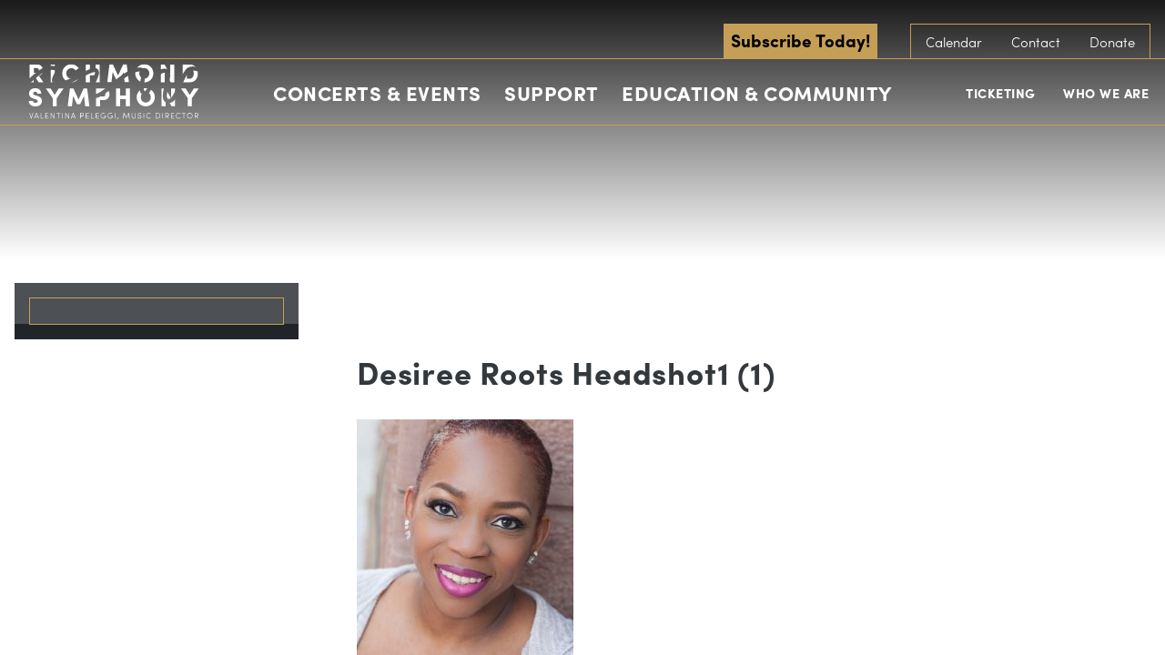

--- FILE ---
content_type: text/css
request_url: https://www.richmondsymphony.com/wp-content/themes/richmond-symphony/dist/css/app.css?ver=314016614
body_size: 19291
content:
/*! normalize.css v3.0.2 | MIT License | git.io/normalize */html{font-family:sans-serif;-ms-text-size-adjust:100%;-webkit-text-size-adjust:100%}body{margin:0}article,aside,details,figcaption,figure,footer,header,hgroup,main,menu,nav,section,summary{display:block}audio,canvas,progress,video{display:inline-block;vertical-align:baseline}audio:not([controls]){display:none;height:0}[hidden],template{display:none}a{background-color:transparent}a:active,a:hover{outline:0}abbr[title]{border-bottom:1px dotted}b,strong{font-weight:700}dfn{font-style:italic}h1{font-size:2em;margin:.67em 0}mark{background:#ff0;color:#000}small{font-size:80%}sub,sup{font-size:75%;line-height:0;position:relative;vertical-align:baseline}sup{top:-.5em}sub{bottom:-.25em}img{border:0}svg:not(:root){overflow:hidden}figure{margin:1em 40px}hr{box-sizing:content-box;height:0}pre{overflow:auto}code,kbd,pre,samp{font-family:monospace,monospace;font-size:1em}button,input,optgroup,select,textarea{color:inherit;font:inherit;margin:0}button{overflow:visible}button,select{text-transform:none}button,html input[type=button],input[type=reset],input[type=submit]{-webkit-appearance:button;cursor:pointer}button[disabled],html input[disabled]{cursor:default}button::-moz-focus-inner,input::-moz-focus-inner{border:0;padding:0}input{line-height:normal}input[type=checkbox],input[type=radio]{box-sizing:border-box;padding:0}input[type=number]::-webkit-inner-spin-button,input[type=number]::-webkit-outer-spin-button{height:auto}input[type=search]{-webkit-appearance:textfield;box-sizing:content-box}input[type=search]::-webkit-search-cancel-button,input[type=search]::-webkit-search-decoration{-webkit-appearance:none}fieldset{border:1px solid silver;margin:0 2px;padding:.35em .625em .75em}legend{border:0;padding:0}textarea{overflow:auto}optgroup{font-weight:700}table{border-collapse:collapse;border-spacing:0}td,th{padding:0}@-webkit-viewport{width:device-width}@-mos-viewport{width:device-width}@-o-viewport{width:device-width}@viewport{width:device-width}*,:after,:before{-webkit-font-smoothing:antialiased;box-sizing:border-box}body,html{font-family:sofia-pro,sans-serif;font-weight:300;height:100%;overflow:hidden;width:100%}body{color:#33383d;font-size:1rem}@media (min-width:800px){body{font-size:1.1rem}}@media (min-width:1200px){body{font-size:1.2rem}}a{color:#c59f55;text-decoration:none}h1{font-size:150%}@media (min-width:800px){h1{font-size:180%}}h2{font-size:135%}@media (min-width:800px){h2{font-size:150%}}h3{font-size:110%}@media (min-width:800px){h3{font-size:120%}}h4{font-size:105%}@media (min-width:800px){h4{font-size:110%}}h5{font-size:100%}h6{font-size:75%}#main>.-container,.learn-more .-container,.promo .-container,.site-footer .-container,.site-header .-active-section .-container,.site-header .-container{margin:0 auto;max-width:1860px;padding:1rem;position:relative}@media (min-width:1400px){#main>.-container,.learn-more .-container,.promo .-container,.site-footer .-container,.site-header .-active-section .-container,.site-header .-container{padding:2rem}}.mobile-menu-logo,.site-footer .-logo-link,.site-header .-logo-link{display:block;position:relative;width:100%}.mobile-menu-logo svg,.site-footer .-logo-link svg,.site-header .-logo-link svg{display:block;fill:#fff;height:100%;width:100%}@media (min-width:1000px){.mobile-menu-logo svg,.site-footer .-logo-link svg,.site-header .-logo-link svg{transition:all .3s}}@media (min-width:1000px){.mobile-menu-logo:hover svg,.site-footer .-logo-link:hover svg,.site-header .-logo-link:hover svg{fill:#c59f55}}#app{height:100%;position:relative;width:100%;z-index:2}#app:after{content:"";background:rgba(33,37,42,.8);z-index:0;filter:progid:DXImageTransform.Microsoft.Alpha(Opacity=0);opacity:0;position:fixed;top:0;right:0;bottom:0;left:0;-webkit-transition:opacity .3s;-webkit-transition-delay:.2s;transition:opacity .3s .2s}@media (min-width:1000px){#app:after{display:none}}.-primary-nav-open #app{overflow:hidden}@media (min-width:1000px){.-primary-nav-open #app{overflow:scroll}}.-primary-nav-open #app:after{z-index:490;filter:progid:DXImageTransform.Microsoft.Alpha(Opacity=100);opacity:1}#main{background:#fff;padding:2rem 0;position:relative;z-index:200;overflow:hidden;*zoom:1}@media (min-width:1000px){#main{padding:0 0 4rem}}#main>.-container{padding-top:0}.-scrollable{height:100%;width:100%;overflow-x:hidden;overflow-y:scroll;-webkit-overflow-scrolling:touch;position:relative}.content .callout-block .-anchor-list .-menu,.site-header .-horizontal-menu .-menu{margin:0;padding:0}@media (min-width:1000px){.content .callout-block .-anchor-list .-menu.-align-right,.site-header .-horizontal-menu .-menu.-align-right{text-align:right}}.content .callout-block .-anchor-list .-list-item,.content .callout-block .-anchor-list .menu-item,.site-header .-horizontal-menu .-list-item,.site-header .-horizontal-menu .menu-item{list-style-type:none}@media (min-width:1000px){.content .callout-block .-anchor-list .-list-item,.content .callout-block .-anchor-list .menu-item,.site-header .-horizontal-menu .-list-item,.site-header .-horizontal-menu .menu-item{display:-moz-inline-stack;display:inline-block;vertical-align:middle;*vertical-align:auto;zoom:1;*display:inline}}.content .callout-block .-anchor-list .-list-item>a,.content .callout-block .-anchor-list .menu-item>a,.site-header .-horizontal-menu .-list-item>a,.site-header .-horizontal-menu .menu-item>a{display:block;position:relative}.mobile-menu .-vertical-menu.-mobile .-menu,.sidebar.-members-sidebar .-vertical-menu .-menu,.sidebar.-navigation .-vertical-accordion-menu .-menu,.site-footer .-vertical-menu .-menu{margin:0;padding:1rem 0}.mobile-menu .-vertical-menu.-mobile .-sub-menu,.sidebar.-members-sidebar .-vertical-menu .-sub-menu,.sidebar.-navigation .-vertical-accordion-menu .-sub-menu,.site-footer .-vertical-menu .-sub-menu{margin:0;padding:0}.mobile-menu .-vertical-menu.-mobile .-list-item,.mobile-menu .-vertical-menu.-mobile .menu-item,.sidebar.-members-sidebar .-vertical-menu .-list-item,.sidebar.-members-sidebar .-vertical-menu .menu-item,.sidebar.-navigation .-vertical-accordion-menu .-list-item,.sidebar.-navigation .-vertical-accordion-menu .menu-item,.site-footer .-vertical-menu .-list-item,.site-footer .-vertical-menu .menu-item{list-style-type:none;position:relative}@media (min-width:1000px){.mobile-menu .-vertical-menu.-mobile .-list-item,.mobile-menu .-vertical-menu.-mobile .menu-item,.sidebar.-members-sidebar .-vertical-menu .-list-item,.sidebar.-members-sidebar .-vertical-menu .menu-item,.sidebar.-navigation .-vertical-accordion-menu .-list-item,.sidebar.-navigation .-vertical-accordion-menu .menu-item,.site-footer .-vertical-menu .-list-item,.site-footer .-vertical-menu .menu-item{transition:all .2s}}.mobile-menu .-vertical-menu.-mobile .-list-item>a,.mobile-menu .-vertical-menu.-mobile .menu-item>a,.sidebar.-members-sidebar .-vertical-menu .-list-item>a,.sidebar.-members-sidebar .-vertical-menu .menu-item>a,.sidebar.-navigation .-vertical-accordion-menu .-list-item>a,.sidebar.-navigation .-vertical-accordion-menu .menu-item>a,.site-footer .-vertical-menu .-list-item>a,.site-footer .-vertical-menu .menu-item>a{display:block;padding:.5rem 1rem;position:relative;z-index:100;color:#a2a4a6;font-size:14px;font-weight:500;letter-spacing:.05rem}@media (min-width:1000px){.mobile-menu .-vertical-menu.-mobile .-list-item>a,.mobile-menu .-vertical-menu.-mobile .menu-item>a,.sidebar.-members-sidebar .-vertical-menu .-list-item>a,.sidebar.-members-sidebar .-vertical-menu .menu-item>a,.sidebar.-navigation .-vertical-accordion-menu .-list-item>a,.sidebar.-navigation .-vertical-accordion-menu .menu-item>a,.site-footer .-vertical-menu .-list-item>a,.site-footer .-vertical-menu .menu-item>a{transition:all .2s}}@media (min-width:1000px){.mobile-menu .-vertical-menu.-mobile .-list-item>a:hover,.mobile-menu .-vertical-menu.-mobile .menu-item>a:hover,.sidebar.-members-sidebar .-vertical-menu .-list-item>a:hover,.sidebar.-members-sidebar .-vertical-menu .menu-item>a:hover,.sidebar.-navigation .-vertical-accordion-menu .-list-item>a:hover,.sidebar.-navigation .-vertical-accordion-menu .menu-item>a:hover,.site-footer .-vertical-menu .-list-item>a:hover,.site-footer .-vertical-menu .menu-item>a:hover{color:#fff}}.content .callout-block .-anchor-list{margin:2rem 0 0;padding:0}.content .callout-block .-anchor-list .-list-item,.content .callout-block .-anchor-list .menu-item{position:relative;font-size:.9rem;font-weight:700;text-transform:uppercase}@media (min-width:1000px){.content .callout-block .-anchor-list .-list-item,.content .callout-block .-anchor-list .menu-item{font-size:1rem;padding:0 1rem 0 .8rem}}.content .callout-block .-anchor-list .-list-item>a,.content .callout-block .-anchor-list .menu-item>a{padding:.4rem 0}@media (min-width:1000px){.content .callout-block .-anchor-list .-list-item>a,.content .callout-block .-anchor-list .menu-item>a{padding:0}}@media (min-width:1000px){.content .callout-block .-anchor-list .-list-item:before,.content .callout-block .-anchor-list .menu-item:before{content:"";background:#fff;height:75%;width:2px;position:absolute;top:8%;right:0;bottom:0;left:auto}}.content .callout-block .-anchor-list .-list-item.-label,.content .callout-block .-anchor-list .menu-item.-label{padding:0}.content .callout-block .-anchor-list .-list-item.-label:before,.content .callout-block .-anchor-list .-list-item:last-child:before,.content .callout-block .-anchor-list .menu-item.-label:before,.content .callout-block .-anchor-list .menu-item:last-child:before{display:none}.sidebar.-navigation .-vertical-accordion-menu .-accordion-toggle{border-radius:999px;cursor:pointer;display:block;height:2rem;width:2rem;z-index:200;position:absolute;top:1.2rem;right:.5rem}@media (min-width:1000px){.sidebar.-navigation .-vertical-accordion-menu .-accordion-toggle{transition:all .2s}}.sidebar.-navigation .-vertical-accordion-menu .-accordion-toggle>.-indicator{display:block;backface-visibility:hidden;position:absolute;top:0;right:0;bottom:0;left:0;transition:.3s ease-in-out}.sidebar.-navigation .-vertical-accordion-menu .-accordion-toggle>.-indicator:before{content:"";background:#c59f55;height:2px;margin:-1px 0 0 -6px;width:12px;position:absolute;top:50%;left:50%}@media (min-width:1000px){.sidebar.-navigation .-vertical-accordion-menu .-accordion-toggle>.-indicator:before{transition:all .2s}}.sidebar.-navigation .-vertical-accordion-menu .-accordion-toggle>.-indicator:after{content:"";background:#c59f55;height:12px;margin:-6px 0 0 -1px;width:2px;position:absolute;top:50%;left:50%}@media (min-width:1000px){.sidebar.-navigation .-vertical-accordion-menu .-accordion-toggle>.-indicator:after{transition:all .2s}}.sidebar.-navigation .-vertical-accordion-menu .-accordion-toggle>.-indicator.-open{transform:rotate(225deg)}.sidebar.-navigation .-vertical-accordion-menu .-menu{padding:0}.sidebar.-navigation .-vertical-accordion-menu .-menu .-list-item>a,.sidebar.-navigation .-vertical-accordion-menu .-menu .menu-item>a{color:#a2a4a6;font-size:14px!important}@media (min-width:1000px){.sidebar.-navigation .-vertical-accordion-menu .-menu .-list-item>a:hover,.sidebar.-navigation .-vertical-accordion-menu .-menu .menu-item>a:hover{color:#fff}.sidebar.-navigation .-vertical-accordion-menu .-menu .-list-item>a:hover:after,.sidebar.-navigation .-vertical-accordion-menu .-menu .menu-item>a:hover:after{background:#fff}}.sidebar.-navigation .-vertical-accordion-menu .-menu .-list-item.-has-children>a,.sidebar.-navigation .-vertical-accordion-menu .-menu .menu-item.-has-children>a{padding-right:3rem}.sidebar.-navigation .-vertical-accordion-menu .-menu>.-list-item>a,.sidebar.-navigation .-vertical-accordion-menu .-menu>.menu-item>a{color:#fff;font-size:16px!important;padding:1.5rem 1rem}.sidebar.-navigation .-vertical-accordion-menu .-menu>.-list-item.-accordion-active>a,.sidebar.-navigation .-vertical-accordion-menu .-menu>.-list-item.-active>a,.sidebar.-navigation .-vertical-accordion-menu .-menu>.menu-item.-accordion-active>a,.sidebar.-navigation .-vertical-accordion-menu .-menu>.menu-item.-active>a{background:#c59f55}.sidebar.-navigation .-vertical-accordion-menu .-menu>.-list-item.-accordion-active>.-accordion-toggle,.sidebar.-navigation .-vertical-accordion-menu .-menu>.-list-item.-active>.-accordion-toggle,.sidebar.-navigation .-vertical-accordion-menu .-menu>.menu-item.-accordion-active>.-accordion-toggle,.sidebar.-navigation .-vertical-accordion-menu .-menu>.menu-item.-active>.-accordion-toggle{background:rgba(0,0,0,.2)}.sidebar.-navigation .-vertical-accordion-menu .-menu>.-list-item.-accordion-active>.-accordion-toggle .-indicator:after,.sidebar.-navigation .-vertical-accordion-menu .-menu>.-list-item.-accordion-active>.-accordion-toggle .-indicator:before,.sidebar.-navigation .-vertical-accordion-menu .-menu>.-list-item.-active>.-accordion-toggle .-indicator:after,.sidebar.-navigation .-vertical-accordion-menu .-menu>.-list-item.-active>.-accordion-toggle .-indicator:before,.sidebar.-navigation .-vertical-accordion-menu .-menu>.menu-item.-accordion-active>.-accordion-toggle .-indicator:after,.sidebar.-navigation .-vertical-accordion-menu .-menu>.menu-item.-accordion-active>.-accordion-toggle .-indicator:before,.sidebar.-navigation .-vertical-accordion-menu .-menu>.menu-item.-active>.-accordion-toggle .-indicator:after,.sidebar.-navigation .-vertical-accordion-menu .-menu>.menu-item.-active>.-accordion-toggle .-indicator:before{background:#fff}@media (min-width:1000px){.sidebar.-navigation .-vertical-accordion-menu .-menu>.-list-item:hover>a,.sidebar.-navigation .-vertical-accordion-menu .-menu>.menu-item:hover>a{background:#c59f55}.sidebar.-navigation .-vertical-accordion-menu .-menu>.-list-item:hover>.-accordion-toggle,.sidebar.-navigation .-vertical-accordion-menu .-menu>.menu-item:hover>.-accordion-toggle{background:rgba(0,0,0,.2)}.sidebar.-navigation .-vertical-accordion-menu .-menu>.-list-item:hover>.-accordion-toggle .-indicator:after,.sidebar.-navigation .-vertical-accordion-menu .-menu>.-list-item:hover>.-accordion-toggle .-indicator:before,.sidebar.-navigation .-vertical-accordion-menu .-menu>.menu-item:hover>.-accordion-toggle .-indicator:after,.sidebar.-navigation .-vertical-accordion-menu .-menu>.menu-item:hover>.-accordion-toggle .-indicator:before{background:#fff}}.sidebar.-navigation .-vertical-accordion-menu .-menu>.-list-item.-accordion-active>.-sub-menu,.sidebar.-navigation .-vertical-accordion-menu .-menu>.-list-item.-active>.-sub-menu,.sidebar.-navigation .-vertical-accordion-menu .-menu>.menu-item.-accordion-active>.-sub-menu,.sidebar.-navigation .-vertical-accordion-menu .-menu>.menu-item.-active>.-sub-menu{display:block}.sidebar.-navigation .-vertical-accordion-menu .-sub-menu{background:rgb(44.1,47.9,52.65);display:none;padding:0 0 0 1rem}.sidebar.-navigation .-vertical-accordion-menu .-sub-menu .-list-item>a,.sidebar.-navigation .-vertical-accordion-menu .-sub-menu .menu-item>a{font-size:70%;padding:1rem 1rem 1rem 1.2rem}@media (min-width:1000px){.sidebar.-navigation .-vertical-accordion-menu .-sub-menu .-list-item>a,.sidebar.-navigation .-vertical-accordion-menu .-sub-menu .menu-item>a{transition:all .2s}}.sidebar.-navigation .-vertical-accordion-menu .-sub-menu .-list-item>a:after,.sidebar.-navigation .-vertical-accordion-menu .-sub-menu .menu-item>a:after{content:"";background:#a2a4a6;height:2px;margin:-1px 0 0;width:10px;position:absolute;top:50%;left:0}@media (min-width:1000px){.sidebar.-navigation .-vertical-accordion-menu .-sub-menu .-list-item>a:after,.sidebar.-navigation .-vertical-accordion-menu .-sub-menu .menu-item>a:after{transition:all .2s}}.sidebar.-navigation .-vertical-accordion-menu .-sub-menu .-list-item.-accordion-active>a,.sidebar.-navigation .-vertical-accordion-menu .-sub-menu .-list-item.-active>a,.sidebar.-navigation .-vertical-accordion-menu .-sub-menu .menu-item.-accordion-active>a,.sidebar.-navigation .-vertical-accordion-menu .-sub-menu .menu-item.-active>a{color:#fff}.sidebar.-navigation .-vertical-accordion-menu .-sub-menu .-list-item.-accordion-active>a:after,.sidebar.-navigation .-vertical-accordion-menu .-sub-menu .-list-item.-active>a:after,.sidebar.-navigation .-vertical-accordion-menu .-sub-menu .menu-item.-accordion-active>a:after,.sidebar.-navigation .-vertical-accordion-menu .-sub-menu .menu-item.-active>a:after{background:#fff}.sidebar.-navigation .-vertical-accordion-menu .-sub-menu .-list-item.-accordion-active>.-accordion-toggle .-indicator:after,.sidebar.-navigation .-vertical-accordion-menu .-sub-menu .-list-item.-accordion-active>.-accordion-toggle .-indicator:before,.sidebar.-navigation .-vertical-accordion-menu .-sub-menu .-list-item.-active>.-accordion-toggle .-indicator:after,.sidebar.-navigation .-vertical-accordion-menu .-sub-menu .-list-item.-active>.-accordion-toggle .-indicator:before,.sidebar.-navigation .-vertical-accordion-menu .-sub-menu .menu-item.-accordion-active>.-accordion-toggle .-indicator:after,.sidebar.-navigation .-vertical-accordion-menu .-sub-menu .menu-item.-accordion-active>.-accordion-toggle .-indicator:before,.sidebar.-navigation .-vertical-accordion-menu .-sub-menu .menu-item.-active>.-accordion-toggle .-indicator:after,.sidebar.-navigation .-vertical-accordion-menu .-sub-menu .menu-item.-active>.-accordion-toggle .-indicator:before{background:#fff}@media (min-width:1000px){.sidebar.-navigation .-vertical-accordion-menu .-sub-menu .-list-item:hover>a,.sidebar.-navigation .-vertical-accordion-menu .-sub-menu .menu-item:hover>a{color:#fff}.sidebar.-navigation .-vertical-accordion-menu .-sub-menu .-list-item:hover>a:after,.sidebar.-navigation .-vertical-accordion-menu .-sub-menu .menu-item:hover>a:after{background:#fff}.sidebar.-navigation .-vertical-accordion-menu .-sub-menu .-list-item:hover>.-accordion-toggle .-indicator:after,.sidebar.-navigation .-vertical-accordion-menu .-sub-menu .-list-item:hover>.-accordion-toggle .-indicator:before,.sidebar.-navigation .-vertical-accordion-menu .-sub-menu .menu-item:hover>.-accordion-toggle .-indicator:after,.sidebar.-navigation .-vertical-accordion-menu .-sub-menu .menu-item:hover>.-accordion-toggle .-indicator:before{background:#fff}}.sidebar.-navigation .-vertical-accordion-menu .-sub-menu .-accordion-toggle{background:#21252a;position:absolute;top:.4rem;right:.5rem}.sidebar.-navigation .-vertical-accordion-menu .-sub-menu .-accordion-toggle .-indicator:after,.sidebar.-navigation .-vertical-accordion-menu .-sub-menu .-accordion-toggle .-indicator:before{background:#a2a4a6}.content .heading,.content h1,.content h2,.content h3,.content h4,.content h5,.content h6,.homepage-grid h1,.homepage-grid h2,.homepage-grid h3,.homepage-grid h4,.homepage-grid h5,.homepage-grid h6,.learn-more-item .-contents .-heading,.promo .-contents .-action span.-handle,.promo .-contents .-heading{color:#273543;font-weight:700;letter-spacing:.05rem;line-height:1.2}.content .-title.heading,.content h1.-title,.content h2.-title,.content h3.-title,.content h4.-title,.content h5.-title,.content h6.-title,.homepage-grid h1.-title,.homepage-grid h2.-title,.homepage-grid h3.-title,.homepage-grid h4.-title,.homepage-grid h5.-title,.homepage-grid h6.-title,.learn-more-item .-contents .-title.-heading,.promo .-contents .-action span.-title.-handle,.promo .-contents .-title.-heading{color:#33383d;margin:0 0 .5rem}.content .-section-title.heading,.content h1.-section-title,.content h2.-section-title,.content h3.-section-title,.content h4.-section-title,.content h5.-section-title,.content h6.-section-title,.homepage-grid h1.-section-title,.homepage-grid h2.-section-title,.homepage-grid h3.-section-title,.homepage-grid h4.-section-title,.homepage-grid h5.-section-title,.homepage-grid h6.-section-title,.learn-more-item .-contents .-section-title.-heading,.promo .-contents .-action span.-section-title.-handle,.promo .-contents .-section-title.-heading{font-size:100%;font-style:normal;font-weight:300;margin:0;text-transform:uppercase}.content .-page-title.heading,.content h1.-page-title,.content h2.-page-title,.content h3.-page-title,.content h4.-page-title,.content h5.-page-title,.content h6.-page-title,.homepage-grid h1.-page-title,.homepage-grid h2.-page-title,.homepage-grid h3.-page-title,.homepage-grid h4.-page-title,.homepage-grid h5.-page-title,.homepage-grid h6.-page-title,.learn-more-item .-contents .-page-title.-heading,.promo .-contents .-action span.-page-title.-handle,.promo .-contents .-page-title.-heading{text-transform:uppercase}.agenda-item .-wrapper .-section.-top .-heading .-subtitle,.content .bulletin-item .-text .-heading .-subtitle,.grid .-grid-item .-contents .-heading .-subtitle,.homepage-grid .bulletin-item .-text .-heading .-subtitle{color:#c59f55;display:block;font-size:65%;font-weight:300;letter-spacing:.05rem;margin:0;text-transform:none}.content a{overflow:hidden;position:relative;display:-moz-inline-stack;display:inline-block;vertical-align:middle;*vertical-align:auto;zoom:1;*display:inline;vertical-align:bottom}@media (min-width:1000px){.content a:after{content:"";background:#c59f55;height:2px;width:100%;filter:progid:DXImageTransform.Microsoft.Alpha(Opacity=0);opacity:0;position:absolute;bottom:5px;left:0;transition:all .2s ease-in-out}}@media (min-width:1000px){.content a:hover:after{filter:progid:DXImageTransform.Microsoft.Alpha(Opacity=100);opacity:1;transform:translateY(3px)}}.content .action-link{border:1px solid #c59f55;margin:1rem 0;padding:1rem 3rem;position:relative;display:-moz-inline-stack;display:inline-block;*vertical-align:auto;zoom:1;*display:inline;vertical-align:middle;font-weight:700;letter-spacing:.05rem;text-transform:uppercase;backface-visibility:hidden;transition:.3s}.content .action-link .-text{display:block;position:relative;z-index:2;backface-visibility:hidden;transition:.3s}.content .action-link:after{display:none}.content .action-link:hover{background:#c59f55}.content .action-link:hover .-text{color:#fff;transform:scale(1.05)}.agenda-item .ticket-link{border:1px solid #c59f55;color:#fff;display:block;padding:.75rem 2.5rem .75rem .75rem;backface-visibility:hidden;font-size:1rem;font-weight:700;letter-spacing:.05rem;text-transform:uppercase}@media (min-width:400px){.agenda-item .ticket-link{padding:.75rem 3.75rem .75rem 1.25rem}}@media (min-width:1000px){.agenda-item .ticket-link{transition:.3s}}@media (min-width:400px){.agenda-item .ticket-link{font-size:1.1rem}}.agenda-item .ticket-link svg{display:block;height:1.6rem;margin:-.8rem 0 0;width:1.4rem;position:absolute;top:50%;right:.75rem}@media (min-width:400px){.agenda-item .ticket-link svg{height:2rem;margin:-1rem 0 0;width:1.8rem;position:absolute;top:50%;right:1rem}}@media (min-width:1000px){.agenda-item .ticket-link svg{transition:.5s ease-in-out}}.agenda-item .ticket-link svg use{fill:#fff}.agenda-item .ticket-link:after{display:none}@media (min-width:1000px){.agenda-item .ticket-link:hover{background:#c59f55}}@media (min-width:1000px){.agenda-item .ticket-link:hover svg{transform:rotate(1turn)}}form ul{margin:0;padding:0}form ul>li{list-style-type:none}form input,form textarea{background:rgb(245.1,245.1,245.1);border-radius:0;color:#33383d;display:block;margin:0;-webkit-appearance:none;font-size:1.1rem;font-weight:700;letter-spacing:.05rem;line-height:1.8rem;text-transform:none}form input:-webkit-autofill,form textarea:-webkit-autofill{-webkit-box-shadow:0 0 0 1000px rgb(235.2,235.2,235.2) inset}form input:not([type=radio]):not([type=checkbox]):not([type=submit]):not([type=button]),form textarea{border:1px solid #dedede;padding:.3rem 1rem;width:100%;transition:all .4s ease}form input:not([type=radio]):not([type=checkbox]):not([type=submit]):not([type=button]).placeholder,form textarea.placeholder{color:#33383d;font-size:1rem;line-height:1.8rem;text-transform:none}form input:not([type=radio]):not([type=checkbox]):not([type=submit]):not([type=button]):-moz-placeholder,form textarea:-moz-placeholder{color:#33383d;font-size:1rem;line-height:1.8rem;text-transform:none}form input:not([type=radio]):not([type=checkbox]):not([type=submit]):not([type=button])::-moz-placeholder,form textarea::-moz-placeholder{color:#33383d;font-size:1rem;line-height:1.8rem;text-transform:none}form input:not([type=radio]):not([type=checkbox]):not([type=submit]):not([type=button]):-ms-input-placeholder,form textarea:-ms-input-placeholder{color:#33383d;font-size:1rem;line-height:1.8rem;text-transform:none}form input:not([type=radio]):not([type=checkbox]):not([type=submit]):not([type=button])::-webkit-input-placeholder,form textarea::-webkit-input-placeholder{color:#33383d;font-size:1rem;line-height:1.8rem;text-transform:none}form input:not([type=radio]):not([type=checkbox]):not([type=submit]):not([type=button]):focus,form textarea:focus{background:rgb(235.2,235.2,235.2);outline:none}form input[type=submit]{background:#c59f55;border:1px solid #c59f55;color:#fff;display:block;margin:0;padding:.3rem 1rem;transition:all .4s ease;font-size:1rem;font-weight:700;line-height:1.8rem;text-transform:uppercase}form input[type=submit]:focus{outline:none}form input[type=checkbox],form input[type=radio]{margin:-2px 0 0;margin-top:1px\9;line-height:normal;border:1px solid rgb(216.4905660377,215.0094339623,215.0094339623);background:rgb(239.25,239.25,239.25);color:#555;display:inline-block;height:16px;outline:0;text-align:center;vertical-align:middle;width:16px;min-width:16px;-webkit-appearance:none;-moz-appearance:none;appearance:none}form input[type=checkbox]:checked:before,form input[type=radio]:checked:before{float:left;display:inline-block;vertical-align:middle}fieldset[disabled] form input[type=checkbox],fieldset[disabled] form input[type=radio],form input[type=checkbox].disabled,form input[type=checkbox][disabled],form input[type=radio].disabled,form input[type=radio][disabled]{cursor:not-allowed}form input[type=checkbox]{border-radius:2px}form input[type=checkbox]:checked:before{content:"\2714";margin:-3px 0 0 2px;font-size:1rem;color:#273543}form input[type=radio]{border-radius:999px}form input[type=radio]:checked:before{content:"\2022";text-indent:-9999px;border-radius:999px;font-size:24px;width:6px;height:6px;margin:4px;line-height:16px;background-color:#273543}.select-wrapper{background:rgb(245.1,245.1,245.1);border:1px solid #dedede;height:40px;overflow:hidden;position:relative}.select-wrapper select{background:transparent;border:none;border-radius:0;color:#33383d;cursor:pointer;line-height:30px;height:38px;padding:.3rem 1rem;position:relative;-webkit-appearance:none;width:100%;z-index:10;font-size:.9rem;font-weight:700;letter-spacing:.05rem;text-transform:uppercase}.select-wrapper select:focus{background:rgb(235.2,235.2,235.2);outline:none}.select-wrapper select:-webkit-autofill{-webkit-box-shadow:0 0 0 1000px rgb(235.2,235.2,235.2) inset}.select-wrapper:before{content:"";background:rgb(231.9,231.9,231.9);border-left:1px solid #dedede;pointer-events:none;width:40px;z-index:20;position:absolute;top:0;right:0;bottom:0}.select-wrapper:after{content:"";border-color:rgb(155.4,155.4,155.4) transparent transparent;border-style:solid;border-width:6px 6px 0;height:0;margin:-3px 0 0;pointer-events:none;width:0;z-index:30;position:absolute;top:50%;right:14px}.gform_body .gfield,.member-login #loginform p:not(.login-submit){margin:0 0 2rem!important;padding:0!important;position:relative;overflow:hidden;*zoom:1}.gform_body .gfield:after,.gform_body .gfield:before,.member-login #loginform p:not(.login-submit):after,.member-login #loginform p:not(.login-submit):before{display:none}.gform_body .gfield>label,.member-login #loginform p:not(.login-submit)>label{border:1px solid #dedede;border-bottom:none;display:block;float:left;font-size:.8rem;font-weight:700;letter-spacing:.1rem;padding:.25rem .5rem;text-transform:uppercase}.member-login{max-width:1000px}.member-login #loginform .login-remember>label{border:1px solid #dedede!important;padding-right:5px}.member-login #loginform .login-remember>label input{margin-right:5px}.gform_wrapper{max-width:1000px}.gform_wrapper .validation_error{background:#f64747;color:#fff;margin:0 0 1rem;padding:.5rem 1rem}.gform_wrapper .validation_message{background:#f64747;color:#fff;float:left;font-size:65%;font-weight:700;letter-spacing:.1rem;padding:.15rem .5rem;text-transform:uppercase}.gform_body .gform_fields{margin:0!important;padding:0!important}.gform_body .gfield.gsection{padding:2rem 0 0!important}.gform_body .gfield.gsection:first-child{padding:0!important}.gform_body .gfield.gsection .gsection_title{border-bottom:1px solid #dedede;color:#c59f55;font-size:1.4rem;margin:0;padding:0 0 .3rem}.gform_body .gfield .ginput_container{clear:both;width:100%}.gform_body .gfield_checkbox,.gform_body .gfield_radio{border:1px solid #dedede;margin:0!important;padding:1rem!important}.gform_body .gfield_checkbox li,.gform_body .gfield_radio li{position:relative;display:block;margin:0!important;padding:.5rem 0!important}.gform_body .gfield_checkbox li:before,.gform_body .gfield_radio li:before{display:none}.gform_body .gfield_checkbox label,.gform_body .gfield_radio label{padding-left:10px;margin-bottom:0;cursor:pointer;text-transform:none;font-weight:300;vertical-align:middle}.gfield_creditcard_warning_message{background:#f64747;color:#fff;margin:0 0 1rem;padding:.5rem 1rem}.ginput_complex.ginput_container{border:1px solid #dedede;padding:.5rem 1rem}.ginput_complex.ginput_container label{color:#a2a4a6;display:block;font-size:.8rem;font-weight:500;padding:.2rem 0 .5rem;text-transform:uppercase}.ginput_complex.ginput_container .gform_card_icon{background-position:0 0;background-repeat:no-repeat;background-size:100%;display:block;float:left;height:40px;margin:.5rem 1% .5rem 0;max-width:53px;text-indent:-9999px;width:20%}.ginput_complex.ginput_container .gform_card_icon_amex{background-image:url(../img/payment-american.png)}.ginput_complex.ginput_container .gform_card_icon_discover{background-image:url(../img/payment-discover.png)}.ginput_complex.ginput_container .gform_card_icon_mastercard{background-image:url(../img/payment-mastercard.png)}.ginput_complex.ginput_container .gform_card_icon_visa{background-image:url(../img/payment-visa.png)}.ginput_complex.ginput_container .ginput_card_security_code_icon{display:none}.ginput_complex.ginput_container .ginput_cardinfo_left{overflow:hidden;*zoom:1}.ginput_complex.ginput_container .ginput_cardinfo_left .select-wrapper{float:left!important;margin-bottom:.2rem;width:49%!important}.ginput_complex.ginput_container .ginput_cardinfo_left .select-wrapper:first-child{margin-right:2%}.site-header{padding:3rem 0 5rem;position:relative;z-index:100;overflow:hidden;*zoom:1}@media (min-width:1000px){.site-header{padding:4rem 0 14rem;overflow:hidden;*zoom:1}}.site-header.-homepage{padding-bottom:20px}.site-header.-homepage:before{display:none}.site-header:before{content:"";position:absolute;top:0;right:0;bottom:0;left:0;background-image:-owg-linear-gradient(rgba(0,0,0,.9),transparent);background-image:linear-gradient(rgba(0,0,0,.9),transparent)}@media (min-width:1000px){.site-header:before{background-image:-owg-linear-gradient(rgba(0,0,0,.9),transparent 80%,transparent);background-image:linear-gradient(rgba(0,0,0,.9),transparent 80%,transparent)}}.site-header .-overlay{background:#273543;display:none;z-index:100;position:absolute;top:0;right:0;bottom:0;left:0}@media (min-width:1000px){.site-header:after{content:"";border-top:1px solid #c59f55;border-bottom:1px solid #c59f55;display:block;height:3rem;height:4.6rem;width:100%;z-index:100;position:absolute;top:4rem;left:0}}.site-header.-members{background:#21252a}@media (min-width:1000px){.site-header.-members{padding:3rem 0}}@media (min-width:1150px){.site-header.-members{padding:4rem 0}}.site-header.-members:before{display:none}.site-header .-container{z-index:999;display:none}@media (min-width:1000px){.site-header .-container{display:block;padding:0 1rem}}@media (min-width:1400px){.site-header .-container{padding:0 2rem}}.site-header .-logo-link{display:none}@media (min-width:1000px){.site-header .-logo-link{clear:both;display:block;float:left;margin:6px 0 0;width:218px;z-index:400}}@media (min-width:1000px){.site-header .-logo-link>svg{height:62px;width:218px}}.site-header .-logo-link.-mobile-logo{display:block;padding:2px 0;width:100%;z-index:400}.site-header .-logo-link.-mobile-logo svg{margin:0 auto;position:relative;z-index:200;height:62px;width:218px}.site-header .-logo-link.-mobile-logo:after,.site-header .-logo-link.-mobile-logo:before{content:"";background:#c59f55;height:1px;width:100%}.site-header .-logo-link.-mobile-logo:before{position:absolute;top:0;left:0}.site-header .-logo-link.-mobile-logo:after{position:absolute;bottom:0;left:0}@media (min-width:1000px){.site-header .-logo-link.-mobile-logo{display:none}}.site-header .-active-section{display:none}@media (min-width:1000px){.site-header .-active-section{display:block;width:100%;position:absolute;bottom:0;left:0}}@media (min-width:1000px){.site-header .-active-section .-container{padding-top:0;padding-bottom:0}}@media (min-width:1000px){.site-header .-active-section .-title{background:rgba(33,37,42,.8);color:#fff;line-height:1.2;margin:0;max-width:460px;padding:2rem 1.5rem .8rem 2rem;position:relative;width:25%;font-size:20px;font-weight:500;letter-spacing:.05rem;text-transform:uppercase}}@media (min-width:1000px){.site-header .-active-section .-title:after{content:"";border:1px solid #c59f55;border-bottom:none;position:absolute;top:1rem;right:1rem;bottom:0;left:1rem}}.concerts-events .-active-section .-title:after,.concerts-events .site-header:after{border-color:#6a7c91}.concerts-events .site-header .-logo-link.-mobile-logo:after,.concerts-events .site-header .-logo-link.-mobile-logo:before{background-color:#6a7c91}.support .-active-section .-title:after,.support .site-header:after{border-color:#a77799}.support .site-header .-logo-link.-mobile-logo:after,.support .site-header .-logo-link.-mobile-logo:before{background-color:#a77799}.education-community .-active-section .-title:after,.education-community .site-header:after{border-color:#4fb49f}.education-community .site-header .-logo-link.-mobile-logo:after,.education-community .site-header .-logo-link.-mobile-logo:before{background-color:#4fb49f}.section-header-image{background-position:50%;background-size:cover;background-repeat:no-repeat;position:fixed;height:40vh;min-height:200px;top:0;left:0;width:100%;z-index:1}@media (min-width:1000px){.section-header-image{min-height:400px}}.section-header-image img{display:block;height:auto;width:100%}.section-header-image--homepage{background-color:#273543;background-position:top;background-image:url(http://via.placeholder.com/2000x1024/121212);height:100vh;width:100%}.section-header-image--homepage:before{content:"";height:22rem;position:fixed;top:0;left:0;width:100%;background-image:-owg-linear-gradient(rgba(0,0,0,.9),transparent);background-image:linear-gradient(rgba(0,0,0,.9),transparent)}@media (min-width:1000px){.section-header-image--homepage:before{background-image:-owg-linear-gradient(rgba(0,0,0,.9),transparent 80%,transparent);background-image:linear-gradient(rgba(0,0,0,.9),transparent 80%,transparent)}}.logo-link-section{position:absolute;top:100%;left:142px}.logo-link-section>svg{fill:#fff;width:180px;margin-top:18px;height:24px}.mobile-menu-trigger{background:#21252a;border:1px solid #c59f55;color:#fff;display:block;height:3rem;font-size:.75rem;font-weight:700;letter-spacing:.1rem;line-height:1;margin:0;padding:1.1rem 0 .9rem;text-align:center;text-transform:uppercase;width:5.4rem;z-index:1000;position:fixed;right:1rem;bottom:1rem;transition:.3s}.mobile-menu-trigger .-arrow{display:inline-block;height:8px;margin:0 0 0 .3rem;width:8px;position:relative;transform:rotate(45deg);transition:.5s}.mobile-menu-trigger .-arrow:before{content:"";background:#fff;height:8px;width:2px;position:absolute;top:0;right:0}.mobile-menu-trigger .-arrow:after{content:"";background:#fff;height:2px;width:8px;position:absolute;top:0;left:0}@media (min-width:1000px){.mobile-menu-trigger{display:none}}.-primary-nav-open .mobile-menu-trigger{margin:0 -6rem 0 0;position:fixed;right:100%;bottom:1rem}.-primary-nav-open .mobile-menu-trigger .-arrow{transform:rotate(585deg)}.mobile-menu-logo{width:130px;z-index:2000;position:absolute;right:1.2rem;bottom:1.25rem}.mobile-menu{background:#21252a;display:none;height:100%;margin:0 0 0 8%;padding:0 0 5rem;width:92%;z-index:0;position:fixed;top:0;right:-92%;bottom:0;transition:.3s}.-primary-nav-open .mobile-menu{box-shadow:0 0 7px rgba(0,0,0,.7);position:fixed;top:0;right:0;bottom:0}@media (min-width:1000px){.mobile-menu{display:none}}.mobile-menu .-vertical-menu.-mobile{border-bottom:1px solid #c59f55;height:100%;width:100%;overflow:hidden;position:relative}.mobile-menu .-vertical-menu.-mobile:after{content:"";height:3rem;z-index:1000;position:absolute;right:0;bottom:0;left:0}.mobile-menu .-vertical-menu.-mobile .-menu{padding:0}.mobile-menu .-vertical-menu.-mobile .-list-item{border-bottom:1px solid #c59f55}.mobile-menu .-vertical-menu.-mobile .-list-item>a{color:#fff;font-size:70%;padding:1rem;position:relative;z-index:100}.mobile-menu .-vertical-menu.-mobile .-list-item>a.-parent{padding-right:60px}.mobile-menu .-vertical-menu.-mobile .-list-item .indicator{border-left:1px solid #c59f55;width:50px;z-index:200;position:absolute;top:0;right:0;bottom:0}.mobile-menu .-vertical-menu.-mobile .-list-item .indicator .-arrow{display:block;height:8px;margin:-4px 0 0 -4px;width:8px;position:absolute;top:50%;left:50%;transform:rotate(45deg)}.mobile-menu .-vertical-menu.-mobile .-list-item .indicator .-arrow:before{content:"";background:#c59f55;height:8px;width:2px;position:absolute;top:0;right:0}.mobile-menu .-vertical-menu.-mobile .-list-item .indicator .-arrow:after{content:"";background:#c59f55;height:2px;width:8px;position:absolute;top:0;left:0}.mobile-menu .-menu-layer{background:#21252a;height:100%;overflow-x:hidden;overflow-y:scroll;-webkit-overflow-scrolling:touch;padding:1rem 1rem 4rem;width:100%;z-index:700;position:absolute;top:0;right:0;bottom:0;left:100%;transition:.3s}.mobile-menu .-menu-layer.-active-layer{z-index:700;position:absolute;top:0;right:0;bottom:0;left:0}.mobile-menu .-menu-layer .-section-title{border:1px solid #c59f55;border-bottom:none;color:#c59f55;font-size:.7rem;font-weight:700;letter-spacing:.15rem;margin:0;padding:.75rem .2rem;text-align:center;text-transform:uppercase}.mobile-menu .-menu-layer .-layer-back{border:1px solid #c59f55;border-bottom:none;display:block;padding:1rem 1rem 1rem 40px;position:relative;color:#a2a4a6;font-size:60%;font-weight:700;letter-spacing:.05rem;text-transform:uppercase}.mobile-menu .-menu-layer .-layer-back .indicator{width:50px;z-index:200;position:absolute;top:0;bottom:0;left:0}.mobile-menu .-menu-layer .-layer-back .indicator .-arrow{display:block;height:8px;margin:-4px 0 0 -4px;width:8px;position:absolute;top:50%;left:50%;transform:rotate(225deg)}.mobile-menu .-menu-layer .-layer-back .indicator .-arrow:before{content:"";background:#a2a4a6;height:8px;width:2px;position:absolute;top:0;right:0}.mobile-menu .-menu-layer .-layer-back .indicator .-arrow:after{content:"";background:#a2a4a6;height:2px;width:8px;position:absolute;top:0;left:0}.mobile-menu .-menu-layer .-menu{border:1px solid #c59f55;border-bottom:none}@media (min-width:1000px){.site-header .-horizontal-menu.-primary{position:relative;z-index:300}}@media (min-width:1000px){.site-header .-horizontal-menu.-primary .-list-item,.site-header .-horizontal-menu.-primary .menu-item{border-top:none;height:3.6rem;margin:.1rem 0 0 1rem;padding:0 .1rem}}@media (min-width:1150px){.site-header .-horizontal-menu.-primary .-list-item,.site-header .-horizontal-menu.-primary .menu-item{margin:.1rem 0 0 1.4rem}}@media (min-width:1400px){.site-header .-horizontal-menu.-primary .-list-item,.site-header .-horizontal-menu.-primary .menu-item{margin:.1rem 0 0 2rem}}@media (min-width:1024px){.site-header .-horizontal-menu.-primary .-list-item.current-menu-item>a:after,.site-header .-horizontal-menu.-primary .menu-item.current-menu-item>a:after{height:.2rem;filter:progid:DXImageTransform.Microsoft.Alpha(Opacity=100);opacity:1}}.site-header .-horizontal-menu.-primary .-list-item>a,.site-header .-horizontal-menu.-primary .menu-item>a{text-transform:uppercase}@media (min-width:1000px){.site-header .-horizontal-menu.-primary .-list-item>a,.site-header .-horizontal-menu.-primary .menu-item>a{color:#fff;font-size:.8rem;font-weight:700;letter-spacing:.5px;line-height:4.5rem}}@media (min-width:1150px){.site-header .-horizontal-menu.-primary .-list-item>a,.site-header .-horizontal-menu.-primary .menu-item>a{font-size:.9rem}}@media (min-width:1400px){.site-header .-horizontal-menu.-primary .-list-item>a,.site-header .-horizontal-menu.-primary .menu-item>a{font-size:1rem}}@media (min-width:1024px){.site-header .-horizontal-menu.-primary .-list-item>a:after,.site-header .-horizontal-menu.-primary .menu-item>a:after{content:"";background:#c59f55;height:0;width:100%;filter:progid:DXImageTransform.Microsoft.Alpha(Opacity=0);opacity:0;position:absolute;top:100%;left:0;transition:all .25s ease}}@media (min-width:1024px){.site-header .-horizontal-menu.-primary .-list-item>a.-active:after,.site-header .-horizontal-menu.-primary .-list-item>a:active:after,.site-header .-horizontal-menu.-primary .-list-item>a:focus:after,.site-header .-horizontal-menu.-primary .-list-item>a:hover:after,.site-header .-horizontal-menu.-primary .menu-item>a.-active:after,.site-header .-horizontal-menu.-primary .menu-item>a:active:after,.site-header .-horizontal-menu.-primary .menu-item>a:focus:after,.site-header .-horizontal-menu.-primary .menu-item>a:hover:after{height:.2rem;filter:progid:DXImageTransform.Microsoft.Alpha(Opacity=100);opacity:1}}.site-header .-horizontal-menu.-primary .-align-center{position:absolute;top:0;left:50%;transform:translateX(-50%);display:flex;flex-wrap:nowrap;justify-content:center;width:100%}@media (min-width:1000px){.site-header .-horizontal-menu.-primary .-align-center .-list-item,.site-header .-horizontal-menu.-primary .-align-center .menu-item{margin:.1rem .3rem 0;padding:0 .1rem}}@media (min-width:1150px){.site-header .-horizontal-menu.-primary .-align-center .-list-item,.site-header .-horizontal-menu.-primary .-align-center .menu-item{margin:.1rem .7rem 0}}@media (min-width:1400px){.site-header .-horizontal-menu.-primary .-align-center .-list-item,.site-header .-horizontal-menu.-primary .-align-center .menu-item{margin:.1rem 1.5rem 0}}.site-header .-horizontal-menu.-primary .-align-center .-list-item a,.site-header .-horizontal-menu.-primary .-align-center .menu-item a{font-weight:700}@media (min-width:1000px){.site-header .-horizontal-menu.-primary .-align-center .-list-item a,.site-header .-horizontal-menu.-primary .-align-center .menu-item a{font-size:18px}}@media (min-width:1150px){.site-header .-horizontal-menu.-primary .-align-center .-list-item a,.site-header .-horizontal-menu.-primary .-align-center .menu-item a{font-size:22px}}@media (min-width:1400px){.site-header .-horizontal-menu.-primary .-align-center .-list-item a,.site-header .-horizontal-menu.-primary .-align-center .menu-item a{font-size:24px}}@media (min-width:1024px){.concerts-events .site-header .-horizontal-menu.-primary .-list-item>a.-active:after,.concerts-events .site-header .-horizontal-menu.-primary .-list-item>a:active:after,.concerts-events .site-header .-horizontal-menu.-primary .-list-item>a:focus:after,.concerts-events .site-header .-horizontal-menu.-primary .-list-item>a:hover:after,.concerts-events .site-header .-horizontal-menu.-primary .menu-item.current-menu-item>a:after,.concerts-events .site-header .-horizontal-menu.-primary .menu-item>a.-active:after,.concerts-events .site-header .-horizontal-menu.-primary .menu-item>a:active:after,.concerts-events .site-header .-horizontal-menu.-primary .menu-item>a:focus:after,.concerts-events .site-header .-horizontal-menu.-primary .menu-item>a:hover:after{background:#6a7c91}}@media (min-width:1024px){.support .site-header .-horizontal-menu.-primary .-list-item>a.-active:after,.support .site-header .-horizontal-menu.-primary .-list-item>a:active:after,.support .site-header .-horizontal-menu.-primary .-list-item>a:focus:after,.support .site-header .-horizontal-menu.-primary .-list-item>a:hover:after,.support .site-header .-horizontal-menu.-primary .menu-item.current-menu-item>a:after,.support .site-header .-horizontal-menu.-primary .menu-item>a.-active:after,.support .site-header .-horizontal-menu.-primary .menu-item>a:active:after,.support .site-header .-horizontal-menu.-primary .menu-item>a:focus:after,.support .site-header .-horizontal-menu.-primary .menu-item>a:hover:after{background:#a77799}}@media (min-width:1024px){.education-community .site-header .-horizontal-menu.-primary .-list-item>a.-active:after,.education-community .site-header .-horizontal-menu.-primary .-list-item>a:active:after,.education-community .site-header .-horizontal-menu.-primary .-list-item>a:focus:after,.education-community .site-header .-horizontal-menu.-primary .-list-item>a:hover:after,.education-community .site-header .-horizontal-menu.-primary .menu-item.current-menu-item>a:after,.education-community .site-header .-horizontal-menu.-primary .menu-item>a.-active:after,.education-community .site-header .-horizontal-menu.-primary .menu-item>a:active:after,.education-community .site-header .-horizontal-menu.-primary .menu-item>a:focus:after,.education-community .site-header .-horizontal-menu.-primary .menu-item>a:hover:after{background:#4fb49f}}.site-header .-horizontal-menu{display:none}@media (min-width:1000px){.site-header .-horizontal-menu{display:block}}@media (min-width:1000px){.site-header .-horizontal-menu.-utility{border:1px solid #c59f55;border-bottom:none;display:block;height:2rem;z-index:200;position:absolute;top:-2rem;right:1rem}}@media (min-width:1150px){.site-header .-horizontal-menu.-utility{height:2.4rem;position:absolute;top:-2.4rem;right:1rem}}@media (min-width:1400px){.site-header .-horizontal-menu.-utility{position:absolute;top:-2.4rem;right:2rem}}@media (min-width:1000px){.site-header .-horizontal-menu.-utility .-list-item{padding:0 1rem}}@media (min-width:1000px){.site-header .-horizontal-menu.-utility .-list-item>a{color:#fff;font-size:15px;line-height:2rem}}@media (min-width:1024px){.site-header .-horizontal-menu.-utility .-list-item>a{transition:all .25s ease}}@media (min-width:1150px){.site-header .-horizontal-menu.-utility .-list-item>a{line-height:2.4rem}}@media (min-width:1024px){.site-header .-horizontal-menu.-utility .-list-item>a:hover{color:#c59f55}}.concerts-events .site-header .-horizontal-menu.-utility{border-color:#6a7c91}.support .site-header .-horizontal-menu.-utility{border-color:#a77799}.education-community .site-header .-horizontal-menu.-utility{border-color:#4fb49f}.sidebar.-navigation{display:none}@media (min-width:1000px){.sidebar.-navigation{background:#21252a;display:block;float:left;max-width:460px;overflow:hidden;padding:0 1rem 1rem;width:25%;position:relative;top:auto;right:auto;bottom:auto;left:auto}}@media (min-width:1000px){.sidebar.-navigation .-vertical-accordion-menu{border:1px solid #c59f55;border-top:none;position:relative;z-index:200}}.concerts-events .sidebar.-navigation .-vertical-accordion-menu{border-color:#6a7c91}.concerts-events .sidebar.-navigation .-vertical-accordion-menu .-accordion-toggle>.-indicator:after,.concerts-events .sidebar.-navigation .-vertical-accordion-menu .-accordion-toggle>.-indicator:before,.concerts-events .sidebar.-navigation .-vertical-accordion-menu .-menu>.-list-item.-accordion-active>a,.concerts-events .sidebar.-navigation .-vertical-accordion-menu .-menu>.-list-item.-active>a,.concerts-events .sidebar.-navigation .-vertical-accordion-menu .-menu>.-list-item:hover>a{background-color:#6a7c91}.support .sidebar.-navigation .-vertical-accordion-menu{border-color:#a77799}.support .sidebar.-navigation .-vertical-accordion-menu .-accordion-toggle>.-indicator:after,.support .sidebar.-navigation .-vertical-accordion-menu .-accordion-toggle>.-indicator:before,.support .sidebar.-navigation .-vertical-accordion-menu .-menu>.-list-item.-accordion-active>a,.support .sidebar.-navigation .-vertical-accordion-menu .-menu>.-list-item.-active>a,.support .sidebar.-navigation .-vertical-accordion-menu .-menu>.-list-item:hover>a{background-color:#a77799}.education-community .sidebar.-navigation .-vertical-accordion-menu{border-color:#4fb49f}.education-community .sidebar.-navigation .-vertical-accordion-menu .-accordion-toggle>.-indicator:after,.education-community .sidebar.-navigation .-vertical-accordion-menu .-accordion-toggle>.-indicator:before,.education-community .sidebar.-navigation .-vertical-accordion-menu .-menu>.-list-item.-accordion-active>a,.education-community .sidebar.-navigation .-vertical-accordion-menu .-menu>.-list-item.-active>a,.education-community .sidebar.-navigation .-vertical-accordion-menu .-menu>.-list-item:hover>a{background-color:#4fb49f}.site-footer .-vertical-menu{display:none}@media (min-width:1000px){.site-footer .-vertical-menu{border-top:1px solid #c59f55;border-bottom:1px solid #c59f55;display:block;position:relative;text-align:center;overflow:hidden;*zoom:1}}@media (min-width:1000px){.site-footer .-vertical-menu .-menu{border-left:1px solid #c59f55;border-bottom:none;float:left;padding-bottom:3rem;text-align:left;width:33.3333333333%}}@media (min-width:1300px){.site-footer .-vertical-menu .-menu{width:20%}}@media (min-width:1000px){.site-footer .-vertical-menu .-menu:first-child,.site-footer .-vertical-menu .-menu:nth-child(4){border:none}}@media (min-width:1300px){.site-footer .-vertical-menu .-menu:nth-child(4){border-left:1px solid #c59f55}}@media (min-width:1000px){.site-footer .-vertical-menu .-menu:last-child{border-bottom:none}}@media (min-width:1000px){.site-footer .-vertical-menu .-menu:nth-child(4),.site-footer .-vertical-menu .-menu:nth-child(5),.site-footer .-vertical-menu .-menu:nth-child(6){border-top:1px solid #c59f55}}@media (min-width:1300px){.site-footer .-vertical-menu .-menu:nth-child(4),.site-footer .-vertical-menu .-menu:nth-child(5),.site-footer .-vertical-menu .-menu:nth-child(6){border-top:none}}@media screen and (max-width:1300px){.site-footer .-vertical-menu .-menu:nth-child(3){border-bottom:1px solid #c59f55}}@media screen and (max-width:1300px){.site-footer .-vertical-menu .-menu:nth-child(5){border-right:1px solid #c59f55}}@media (min-width:1000px){.site-footer .-vertical-menu .-list-item.-label{color:#c59f55;padding:0 1rem .5rem;font-weight:700;text-transform:uppercase}}@media (min-width:1000px){.site-footer .-vertical-menu .-list-item>a{font-size:.9rem}}@media (min-width:1000px){.site-footer .-vertical-menu .-list-item>a:hover{background:none}}@media (min-width:1000px){.call-out{top:-2rem;right:18.75rem;display:block;position:absolute;bottom:100%;z-index:200;height:2rem;padding:.25rem .5rem;background-color:#c59f55;color:#000;font-weight:700}}@media (min-width:1150px){.call-out{height:2.4rem;position:absolute;top:-2.4rem;right:19.75rem}}@media (min-width:1400px){.call-out{position:absolute;top:-2.4rem;right:19.75rem}}.call-out:hover{background-color:#000;color:#c59f55;border:1px solid #c59f55;border-right:none;border-bottom:none}.agenda-item{margin:0 0 2rem;overflow:hidden;position:relative}.agenda-item .-wrapper{background:#273543;display:block;padding:0 0 6rem;position:relative;z-index:100}@media (min-width:400px){.agenda-item .-wrapper{padding:0 0 7.5rem}}@media (min-width:1150px){.agenda-item .-wrapper{padding:0}}.agenda-item .-wrapper:before{content:"";border:1px solid #c59f55;position:absolute;top:.5rem;right:.5rem;bottom:.5rem;left:.5rem}@media (min-width:400px){.agenda-item .-wrapper:before{position:absolute;top:1rem;right:1rem;bottom:1rem;left:1rem}}@media (min-width:1150px){.agenda-item .-wrapper:before{display:none}}.agenda-item .-wrapper .-section.-top{padding:1.25rem 1.5rem .75rem;position:relative;z-index:20}@media (min-width:400px){.agenda-item .-wrapper .-section.-top{padding:2rem 2rem 1rem}}@media (min-width:1150px){.agenda-item .-wrapper .-section.-top{padding:1.75rem 3.5rem 0}}.agenda-item .-wrapper .-section.-top:before{content:"";border:1px solid #c59f55;border-bottom:none;position:absolute;top:.5rem;right:.5rem;bottom:0;left:.5rem}@media (min-width:400px){.agenda-item .-wrapper .-section.-top:before{position:absolute;top:1rem;right:1rem;bottom:1rem;left:1rem}}@media (min-width:1150px){.agenda-item .-wrapper .-section.-top:before{position:absolute;top:1.5rem;right:1.5rem;bottom:0;left:1.5rem;transition:.3s}}.agenda-item .-wrapper .-section.-top .-heading{color:#fff!important;margin:0;position:relative}@media (min-width:1150px){.agenda-item .-wrapper .-section.-top .-heading{padding:2.5rem 18rem 2.5rem 0}}.agenda-item .-wrapper .-section.-top .-heading .-subtitle{padding:0 0 .3rem}@media (min-width:1150px){.agenda-item .-wrapper .-section.-top .-heading .-subtitle{padding:0;position:absolute;top:1rem;left:0}}.agenda-item .-wrapper .-section.-top .-heading .-subtitle.-bottom{color:#fff;display:block;font-size:85%;left:auto;position:relative;top:auto}.agenda-item .-wrapper .-section.-bottom{background:#dedede;padding:14rem 0 0;position:relative;z-index:30}@media (min-width:1150px){.agenda-item .-wrapper .-section.-bottom{padding:0 0 0 40%}}.agenda-item .-wrapper .-section.-bottom:before{content:"";border:1px solid #c59f55;border-top:none;border-bottom:none;z-index:20;position:absolute;top:0;right:.5rem;bottom:0;left:.5rem;transition:.3s}@media (min-width:400px){.agenda-item .-wrapper .-section.-bottom:before{position:absolute;top:0;right:1rem;bottom:0;left:1rem}}@media (min-width:1150px){.agenda-item .-wrapper .-section.-bottom:before{border-bottom:1px solid #c59f55;position:absolute;top:0;right:1.5rem;bottom:1.5rem;left:1.5rem}}.agenda-item .-wrapper .-section.-bottom .-contents{color:#33383d;padding:.5rem 1.5rem 1.5rem;position:relative;z-index:30;overflow:hidden;*zoom:1}@media (min-width:400px){.agenda-item .-wrapper .-section.-bottom .-contents{padding:.5rem 2.5rem 1.5rem}}@media (min-width:1150px){.agenda-item .-wrapper .-section.-bottom .-contents{min-height:18rem;padding:1rem 3.5rem 3rem 2rem}}.agenda-item .-wrapper .-section.-bottom .-contents .-arrow-link{border:1px solid rgb(188.7,188.7,188.7);color:#273543;display:block;float:left;font-size:1rem;font-weight:700;letter-spacing:.05rem;padding:.45rem 1rem .35rem;text-transform:uppercase;backface-visibility:hidden}.agenda-item .-wrapper .-section.-bottom .-contents .-arrow-link:after{display:none}.agenda-item .-wrapper .-section.-bottom .-contents .-arrow-link:hover{background:rgb(188.7,188.7,188.7)}@media (min-width:1150px){.agenda-item .-wrapper .-section.-bottom .-contents .-arrow-link{transition:.3s}}.agenda-item .-wrapper .-section.-bottom .-image{background-image:url(../img/placeholder-header-bg.jpg);background-position:top;background-size:cover;height:14rem;width:100%;z-index:10;position:absolute;top:0;left:0}@media (min-width:1150px){.agenda-item .-wrapper .-section.-bottom .-image{height:100%;width:40%;position:absolute;top:0;bottom:0;left:0}}.agenda-item .-wrapper .-section.-bottom .-image .-caption{background:rgba(197,159,85,.9);color:#fff;display:block;font-size:1rem;font-weight:700;letter-spacing:.05rem;padding:.5rem 1rem;position:absolute;right:.5rem;bottom:0;left:.5rem}@media (min-width:400px){.agenda-item .-wrapper .-section.-bottom .-image .-caption{display:-moz-inline-stack;display:inline-block;vertical-align:middle;*vertical-align:auto;zoom:1;*display:inline;position:absolute;right:auto;bottom:0;left:1rem}}@media (min-width:1150px){.agenda-item .-wrapper .-section.-bottom .-image .-caption{position:absolute;bottom:1.5rem;left:1.5rem}}.agenda-item .ticket-link{z-index:200;position:absolute;right:1.5rem;bottom:1.5rem;left:1.5rem}@media (min-width:400px){.agenda-item .ticket-link{position:absolute;right:2.5rem;bottom:2.5rem;left:2.5rem}}@media (min-width:1150px){.agenda-item .ticket-link{position:absolute;top:3.25rem;right:3.25rem;bottom:auto;left:auto}}.content .bulletin-item,.homepage-grid .bulletin-item{background:#dedede;margin:0 0 2rem;overflow:hidden}.content .bulletin-item>.-no-link,.content .bulletin-item>a,.homepage-grid .bulletin-item>.-no-link,.homepage-grid .bulletin-item>a{display:block;color:#33383d;position:relative;transition:.3s}.content .bulletin-item>.-no-link:after,.content .bulletin-item>a:after,.homepage-grid .bulletin-item>.-no-link:after,.homepage-grid .bulletin-item>a:after{display:none}@media (min-width:1000px){.content .bulletin-item>.-no-link:hover,.content .bulletin-item>a:hover,.homepage-grid .bulletin-item>.-no-link:hover,.homepage-grid .bulletin-item>a:hover{background:rgb(215.34,215.34,215.34)}}@media (min-width:1000px){.content .bulletin-item>.-no-link:hover .-indicator,.content .bulletin-item>a:hover .-indicator,.homepage-grid .bulletin-item>.-no-link:hover .-indicator,.homepage-grid .bulletin-item>a:hover .-indicator{width:7rem}}.content .bulletin-item .-contents,.homepage-grid .bulletin-item .-contents{padding:1.5rem;position:relative}@media (min-width:600px){.content .bulletin-item .-contents,.homepage-grid .bulletin-item .-contents{padding:1.5rem 6rem 1.5rem 1.5rem}}@media (min-width:1000px){.content .bulletin-item .-contents,.homepage-grid .bulletin-item .-contents{padding:2rem 8rem 2rem 2rem}}.content .bulletin-item .-text,.homepage-grid .bulletin-item .-text{position:relative;z-index:30}.content .bulletin-item .-text p,.homepage-grid .bulletin-item .-text p{margin:0;max-width:900px}.content .bulletin-item .-text .-heading,.homepage-grid .bulletin-item .-text .-heading{color:#c59f55;margin:0 0 1.5rem;max-width:900px}.content .bulletin-item .-text .-heading .-subtitle,.homepage-grid .bulletin-item .-text .-heading .-subtitle{color:#33383d;padding:0 0 .5rem}.content .bulletin-item .-indicator,.homepage-grid .bulletin-item .-indicator{border:1px solid #c59f55;display:block;position:relative;height:54px;margin:1rem 0 0;width:100%;z-index:20}@media (min-width:600px){.content .bulletin-item .-indicator,.homepage-grid .bulletin-item .-indicator{border:none;height:100%;margin:0;width:5rem;position:absolute;top:0;right:0;bottom:0}}@media (min-width:1000px){.content .bulletin-item .-indicator,.homepage-grid .bulletin-item .-indicator{width:8rem;transition:.3s}}.content .bulletin-item .-indicator .-arrow,.homepage-grid .bulletin-item .-indicator .-arrow{display:block;height:32px;margin:-16px 0 0 -16px;width:32px;backface-visibility:hidden;position:absolute;top:50%;left:50%;transform:scale(.5) rotate(135deg)}@media (min-width:600px){.content .bulletin-item .-indicator .-arrow,.homepage-grid .bulletin-item .-indicator .-arrow{transform:scale(1) rotate(135deg)}}.content .bulletin-item .-indicator .-arrow:before,.homepage-grid .bulletin-item .-indicator .-arrow:before{content:"";background:#c59f55;height:4px;width:32px;position:absolute;top:-2px;left:0;transform:rotate(-5deg)}@media (min-width:600px){.content .bulletin-item .-indicator .-arrow:before,.homepage-grid .bulletin-item .-indicator .-arrow:before{height:2px}}.content .bulletin-item .-indicator .-arrow:after,.homepage-grid .bulletin-item .-indicator .-arrow:after{content:"";background:#c59f55;height:32px;width:4px;position:absolute;top:0;left:-2px;transform:rotate(5deg)}@media (min-width:600px){.content .bulletin-item .-indicator .-arrow:after,.homepage-grid .bulletin-item .-indicator .-arrow:after{width:2px}}.content .bulletin-item .-rings,.homepage-grid .bulletin-item .-rings{height:184px;margin:-92px 0 0 -92px;width:184px;z-index:10;position:absolute;top:0;left:0}.content .bulletin-item .-rings .-ring,.homepage-grid .bulletin-item .-rings .-ring{border-radius:999px;display:block;position:absolute;top:50%;left:50%;-webkit-animation:pulsate 2.5s ease-out;-webkit-animation-iteration-count:infinite}.content .bulletin-item .-rings .-ring.-one,.homepage-grid .bulletin-item .-rings .-ring.-one{border:4px solid #fff;height:46px;margin:-23px 0 0 -23px;width:46px}.content .bulletin-item .-rings .-ring.-two,.homepage-grid .bulletin-item .-rings .-ring.-two{border:3px solid #fff;height:92px;margin:-46px 0 0 -46px;width:92px}.content .bulletin-item .-rings .-ring.-three,.homepage-grid .bulletin-item .-rings .-ring.-three{border:2px solid #fff;height:138px;margin:-69px 0 0 -69px;width:138px}.content .bulletin-item .-rings .-ring.-four,.homepage-grid .bulletin-item .-rings .-ring.-four{border:1px solid #fff;height:184px;margin:-92px 0 0 -92px;width:184px}@media (min-width:1000px){.content .-image-right.bulletin-item .-contents,.homepage-grid .-image-right.bulletin-item .-contents{padding:2rem 6rem 2rem 2rem;width:80%}}@media (min-width:1200px){.content .-image-right.bulletin-item .-contents,.homepage-grid .-image-right.bulletin-item .-contents{padding:2rem 8rem 2rem 2rem;width:60%}}.content .-image-right.bulletin-item .-image,.homepage-grid .-image-right.bulletin-item .-image{background-color:#a2a4a6;background-image:url(../img/placeholder-bulletin.jpg);background-position:top;background-size:cover;height:12rem;position:relative;width:100%;z-index:200}@media (min-width:1000px){.content .-image-right.bulletin-item .-image,.homepage-grid .-image-right.bulletin-item .-image{height:100%;width:20%;position:absolute;top:0;right:0;bottom:0}}@media (min-width:1200px){.content .-image-right.bulletin-item .-image,.homepage-grid .-image-right.bulletin-item .-image{width:40%}}.content .bulletin-item>.-no-link .-indicator,.homepage-grid .bulletin-item>.-no-link .-indicator{display:none}.grid-intro{padding:3rem 0 1rem}.grid-intro>h2{margin:0}.grid-intro p{margin:.5rem 0 1rem}.grid{overflow:hidden;*zoom:1}.grid .-grid-item{background:#273543;margin:0 0 1rem;position:relative;width:100%;overflow:hidden;*zoom:1}@media (min-width:800px){.grid .-grid-item{float:left;width:49%}}@media (min-width:800px){.grid .-grid-item:nth-child(2n){float:right}}.grid .-grid-item>a{display:block}.grid .-grid-item>a:before{content:"";border:1px solid #c59f55;z-index:200;position:absolute;top:.5rem;right:.5rem;bottom:.5rem;left:.5rem}@media (min-width:400px){.grid .-grid-item>a:before{position:absolute;top:1rem;right:1rem;bottom:1rem;left:1rem}}@media (min-width:1000px){.grid .-grid-item>a:before{transition:all .3s}}.grid .-grid-item>a:after{display:none}@media (min-width:1000px){.grid .-grid-item>a:hover:before{background:rgba(60.6,73.2,85.8,.6);border-color:rgb(103.8,113.6,123.4)}}@media (min-width:1000px){.grid .-grid-item>a:hover .-heading{transform:scale(1.05)}}.grid .-grid-item .-contents{padding:1.5rem .5rem 1.5rem 1.5rem;width:60%;z-index:300;backface-visibility:hidden;position:absolute;top:0;bottom:0;left:0}@media (min-width:400px){.grid .-grid-item .-contents{padding:2rem 1rem 2rem 2rem}}@media (min-width:1200px){.grid .-grid-item .-contents{width:55%}}.grid .-grid-item .-contents .-heading{color:#fff;margin:0;backface-visibility:hidden}@media (min-width:1000px){.grid .-grid-item .-contents .-heading{transform-origin:0 0;transition:.3s}}.grid .-grid-item .-contents .-heading .-subtitle{color:#fff;font-size:70%;font-weight:400;letter-spacing:0;padding:0 0 .5rem}.grid .-grid-item .-image{float:right;max-width:220px;width:40%;z-index:100}@media (min-width:1200px){.grid .-grid-item .-image{max-width:190px;width:45%}}.grid .-grid-item .-image img{display:block;width:100%}.concerts-events .-grid-item{background:#6a7c91}.concerts-events .-grid-item>a:before{border-color:#fff}@media (min-width:1000px){.concerts-events .-grid-item>a:hover:before{background:rgba(120.9,137.1,156,.6);border-color:rgb(150.7,163.3,178)}}.support .-grid-item{background:#a77799}.support .-grid-item>a:before{border-color:#fff}@media (min-width:1000px){.support .-grid-item>a:hover:before{background:rgba(175.8,132.6,163.2,.6);border-color:rgb(193.4,159.8,183.6)}}.education-community .-grid-item{background:#4fb49f}.education-community .-grid-item>a:before{border-color:#fff}@media (min-width:1000px){.education-community .-grid-item>a:hover:before{background:rgba(96.6,187.5,168.6,.6);border-color:rgb(131.8,202.5,187.8)}}.mobile .learn-more{background-attachment:scroll!important;background-size:150%!important;background-position:top!important}.learn-more{background-image:url(../img/placeholder-learn-more-final.jpg);background-position:top;background-size:150%;padding:2rem 0}@media (min-width:1000px){.learn-more{padding:8rem 0;background-attachment:fixed;background-position:50%;background-size:cover}}@media (-webkit-min-device-pixel-ratio:2),(min-resolution:192dpi){.learn-more{background-position:50%;background-attachment:scroll}}.learn-more .-container{padding:0 1rem}@media (min-width:1000px){.learn-more .-container{padding:0 4rem}}.learn-more-item{margin:2rem auto 0;max-width:1300px;position:relative;overflow:hidden;*zoom:1}@media (min-width:650px){.learn-more-item{padding:0}}@media (min-width:1000px){.learn-more-item{margin:6rem auto 0}}.learn-more-item:first-child{margin-top:0}.learn-more-item:after{content:"";border:1px solid #c59f55;z-index:20;position:absolute;top:.75rem;right:.75rem;bottom:.75rem;left:.75rem}@media (min-width:650px){.learn-more-item:after{position:absolute;top:1rem;right:0;bottom:1rem;left:0}}@media (min-width:1000px){.learn-more-item:after{position:absolute;top:1.5rem;right:0;bottom:1.5rem;left:0}}.learn-more-item .-image{background-image:url(../img/placeholder-bulletin.jpg);background-position:50%;background-size:cover;height:12rem;position:relative;width:100%;z-index:10}@media (min-width:650px){.learn-more-item .-image{height:auto;width:36%;position:absolute;top:0;bottom:0;left:1rem}}@media (min-width:1000px){.learn-more-item .-image{position:absolute;top:0;bottom:0;left:1.5rem}}@media (min-width:1100px){.learn-more-item .-image{width:46%}}.learn-more-item .-image img{display:block;width:100%}.learn-more-item .-contents{background:rgba(51.5,11,13.5,.9);padding:2rem;position:relative;z-index:30}.learn-more-item .-contents:after{content:"";border:1px solid #c59f55;border-top:none;z-index:10;position:absolute;top:0;right:.75rem;bottom:.75rem;left:.75rem}@media (min-width:650px){.learn-more-item .-contents:after{display:none}}@media (min-width:650px){.learn-more-item .-contents{background:none;float:right;padding:3rem 2rem;width:61.5%}}@media (min-width:1000px){.learn-more-item .-contents{padding:6rem 3.5rem}}@media (min-width:1100px){.learn-more-item .-contents{width:51.5%}}.learn-more-item .-contents .-heading{color:#fff;margin:0 0 2rem;text-transform:uppercase}@media (min-width:650px){.learn-more-item .-contents .-heading{margin:0 0 3rem}}.learn-more-item .-contents .-action{border:1px solid #c59f55;color:#fff;display:block;padding:1rem;position:relative;text-align:center;z-index:20;font-weight:700;font-size:1rem;letter-spacing:.05rem;text-transform:uppercase}@media (min-width:1000px){.learn-more-item .-contents .-action{font-size:1.1rem;backface-visibility:hidden;transition:.3s}}@media (min-width:1000px){.learn-more-item .-contents .-action:hover{background:#c59f55}}@media (min-width:650px){.learn-more-item.-image-right .-image{position:absolute;top:0;right:1rem;bottom:0;left:auto}}@media (min-width:1000px){.learn-more-item.-image-right .-image{position:absolute;top:0;right:1.5rem;bottom:0;left:auto}}@media (min-width:650px){.learn-more-item.-image-right .-contents{float:left}}.promo{background:#fff;padding:6rem 0 2rem;position:relative;width:100%}@media (min-width:1000px){.promo{padding:6rem 0}}.promo:after{content:"";height:18rem;z-index:10;background-image:-owg-linear-gradient(to top,#fff,hsla(0,0%,100%,.4));background-image:linear-gradient(0deg,#fff,hsla(0,0%,100%,.4));position:absolute;top:0;right:0;left:0}@media (min-width:1000px){.promo:after{height:auto;background-image:-owg-linear-gradient(to right,#fff,#fff,hsla(0,0%,100%,.3));background-image:linear-gradient(90deg,#fff,#fff,hsla(0,0%,100%,.3));position:absolute;top:0;right:0;bottom:0;left:0}}.promo .-container{padding:0;z-index:20}.promo .-contents{margin:4rem auto 0;max-width:700px;padding:1rem;text-align:center;width:100%}@media (min-width:1000px){.promo .-contents{margin:0 0 0 10%;max-width:800px;padding:0;text-align:left;width:50%}}.promo .-contents .-heading{margin:0}.promo .-contents p{line-height:1.6}.promo .-contents p.-lede{color:#c59f55;font-size:120%;font-weight:700;line-height:1.2;margin:.3rem 0 2rem}.promo .-contents .-action{padding:1rem 0 0}.promo .-contents .-action span{display:block}.promo .-contents .-action span.-subtitle{font-style:italic;padding:0 0 .2rem}.promo .-contents .-action span.-handle{color:#c59f55;display:inline-block;font-size:140%;letter-spacing:0;line-height:24px;text-transform:uppercase;vertical-align:middle}.promo .-ghost{background-position:50%;background-size:cover;height:18rem;position:absolute;top:0;right:0;left:0}@media (min-width:1000px){.promo .-ghost{height:auto;width:50%;position:absolute;top:0;right:0;bottom:0;left:auto}}.promo .-icons{margin:10px 0 0}.promo .-icons a{display:inline-block;height:24px;margin:0 5px 0 0;vertical-align:middle;width:24px}.promo .-icons a>svg{display:block;fill:#c59f55;height:24px;width:24px}.content .showcase-item,.homepage-grid .showcase-item{background:#273543;position:relative}.content .showcase-item>a,.homepage-grid .showcase-item>a{display:block;margin:0 0 2rem;width:100%}@media (min-width:1000px){.content .showcase-item>a,.homepage-grid .showcase-item>a{height:24rem}}.content .showcase-item>a:before,.homepage-grid .showcase-item>a:before{content:"";border:1px solid #c59f55;z-index:200;position:absolute;top:.5rem;right:.5rem;bottom:.5rem;left:.5rem}@media (min-width:400px){.content .showcase-item>a:before,.homepage-grid .showcase-item>a:before{position:absolute;top:1rem;right:1rem;bottom:1rem;left:1rem}}@media (min-width:1000px){.content .showcase-item>a:before,.homepage-grid .showcase-item>a:before{position:absolute;top:1.5rem;right:1.5rem;bottom:1.5rem;left:1.5rem;transition:all .3s}}.content .showcase-item>a:after,.homepage-grid .showcase-item>a:after{display:none}@media (min-width:1000px){.content .showcase-item>a:hover:before,.homepage-grid .showcase-item>a:hover:before{background:rgba(60.6,73.2,85.8,.6);border-color:rgb(103.8,113.6,123.4)}}@media (min-width:1000px){.content .showcase-item>a:hover .-action,.homepage-grid .showcase-item>a:hover .-action{filter:progid:DXImageTransform.Microsoft.Alpha(Opacity=100);opacity:1}}@media (min-width:1000px){.content .showcase-item>a:hover .-action .-text,.homepage-grid .showcase-item>a:hover .-action .-text{background:rgba(60.6,73.2,85.8,.8);transform:scale(1)}}.content .showcase-item .-action,.homepage-grid .showcase-item .-action{padding:0 1.5rem 1.5rem;position:relative;width:100%;text-align:center;text-transform:uppercase}@media (min-width:400px){.content .showcase-item .-action,.homepage-grid .showcase-item .-action{padding:0 2.5rem 2.5rem}}@media (min-width:1000px){.content .showcase-item .-action,.homepage-grid .showcase-item .-action{padding:0;width:50%;z-index:400;filter:progid:DXImageTransform.Microsoft.Alpha(Opacity=0);opacity:0;position:absolute;top:0;right:0;bottom:0;transition:opacity .3s}}@media (min-width:1100px){.content .showcase-item .-action,.homepage-grid .showcase-item .-action{width:55%}}@media (min-width:1400px){.content .showcase-item .-action,.homepage-grid .showcase-item .-action{width:60%}}@media (min-width:1000px){.content .showcase-item .-action .-text-wrapper,.homepage-grid .showcase-item .-action .-text-wrapper{height:4rem;margin:-2rem 0 0;text-align:center;width:100%;position:absolute;top:50%;left:0}}.content .showcase-item .-action .-text,.homepage-grid .showcase-item .-action .-text{border:1px solid #fff;color:#fff;display:block;letter-spacing:.1rem;margin:0;padding:1rem 1.5rem;font-size:16px;font-weight:700}@media (min-width:1000px){.content .showcase-item .-action .-text,.homepage-grid .showcase-item .-action .-text{height:100%;line-height:3.9rem;padding:0 1.5rem;display:-moz-inline-stack;display:inline-block;vertical-align:middle;*vertical-align:auto;zoom:1;*display:inline;transform:scale(.9);transition:.3s;font-size:16px}}.content .showcase-item .-image,.homepage-grid .showcase-item .-image{background-image:url(../img/placeholder-header-bg.jpg);background-position:50%;background-size:cover;height:12rem;position:relative;width:100%}@media (min-width:1000px){.content .showcase-item .-image,.homepage-grid .showcase-item .-image{height:100%;width:50%;z-index:100;position:absolute;top:0;right:0;bottom:0}}@media (min-width:1100px){.content .showcase-item .-image,.homepage-grid .showcase-item .-image{width:55%}}@media (min-width:1400px){.content .showcase-item .-image,.homepage-grid .showcase-item .-image{width:60%}}.content .showcase-item .-contents,.homepage-grid .showcase-item .-contents{padding:1.5rem;position:relative;width:100%}@media (min-width:400px){.content .showcase-item .-contents,.homepage-grid .showcase-item .-contents{padding:1.5rem 2.5rem 2rem}}@media (min-width:1000px){.content .showcase-item .-contents,.homepage-grid .showcase-item .-contents{padding:0;width:50%;z-index:300;position:absolute;top:0;bottom:0;left:0}}@media (min-width:1100px){.content .showcase-item .-contents,.homepage-grid .showcase-item .-contents{width:45%}}@media (min-width:1400px){.content .showcase-item .-contents,.homepage-grid .showcase-item .-contents{width:40%}}.content .showcase-item .-contents .-heading,.homepage-grid .showcase-item .-contents .-heading{color:#fff;margin:0 0 2rem;position:relative}@media (min-width:1000px){.content .showcase-item .-contents .-heading,.homepage-grid .showcase-item .-contents .-heading{margin:0;position:absolute;top:3rem;right:2rem;left:3rem}}.content .showcase-item .-contents .-heading .-subtitle,.homepage-grid .showcase-item .-contents .-heading .-subtitle{color:#c59f55;display:block;font-size:1.1rem;font-weight:300;letter-spacing:none;padding:0 0 .5rem;text-transform:none}.content .showcase-item .-contents .-heading .-subtitle.-bottom,.homepage-grid .showcase-item .-contents .-heading .-subtitle.-bottom{color:#fff;padding:.5rem 0 0;text-transform:uppercase}.content .showcase-item .-contents .-content-bottom,.homepage-grid .showcase-item .-contents .-content-bottom{color:#fff;margin:0;position:relative}@media (min-width:1000px){.content .showcase-item .-contents .-content-bottom,.homepage-grid .showcase-item .-contents .-content-bottom{font-size:90%;position:absolute;right:2rem;bottom:3rem;left:3rem}}@media (min-width:1000px){.content .-image-left.showcase-item .-action,.content .-image-left.showcase-item .-image,.homepage-grid .-image-left.showcase-item .-action,.homepage-grid .-image-left.showcase-item .-image{position:absolute;top:0;bottom:0;left:0}}@media (min-width:1000px){.content .-image-left.showcase-item .-contents,.homepage-grid .-image-left.showcase-item .-contents{position:absolute;top:0;right:0;bottom:0;left:auto}}@media (min-width:1000px){.content .-image-left.showcase-item .-contents .-heading,.homepage-grid .-image-left.showcase-item .-contents .-heading{position:absolute;top:3rem;right:3rem;bottom:3rem;left:2rem}}@media (min-width:1000px){.content .-image-left.showcase-item .-contents .-content-bottom,.homepage-grid .-image-left.showcase-item .-contents .-content-bottom{position:absolute;right:3rem;bottom:3rem;left:2rem}}.content .altria-masterworks.showcase-item,.homepage-grid .altria-masterworks.showcase-item{background:#2e0c3e}@media (min-width:1000px){.content .altria-masterworks.showcase-item>a:hover:before,.homepage-grid .altria-masterworks.showcase-item>a:hover:before{background:rgba(66.9,36.3,81.3,.6);border-color:#8822b4}}@media (min-width:1000px){.content .altria-masterworks.showcase-item>a:hover .-action .-text,.homepage-grid .altria-masterworks.showcase-item>a:hover .-action .-text{background:rgba(66.9,36.3,81.3,.8)}}.content .genworth-pops.showcase-item,.homepage-grid .genworth-pops.showcase-item{background:#003a5b}@media (min-width:1000px){.content .genworth-pops.showcase-item>a:hover:before,.homepage-grid .genworth-pops.showcase-item>a:hover:before{background:rgba(25.5,77.7,107.4,.6);border-color:#007dc3}}@media (min-width:1000px){.content .genworth-pops.showcase-item>a:hover .-action .-text,.homepage-grid .genworth-pops.showcase-item>a:hover .-action .-text{background:rgba(25.5,77.7,107.4,.8)}}.content .metro-collection.showcase-item,.homepage-grid .metro-collection.showcase-item{background:#6e0004}@media (min-width:1000px){.content .metro-collection.showcase-item>a:hover:before,.homepage-grid .metro-collection.showcase-item>a:hover:before{background:rgba(124.5,25.5,29.1,.6);border-color:#b21c1c}}@media (min-width:1000px){.content .metro-collection.showcase-item>a:hover .-action .-text,.homepage-grid .metro-collection.showcase-item>a:hover .-action .-text{background:rgba(124.5,25.5,29.1,.8)}}.content .union-lolipops.showcase-item,.homepage-grid .union-lolipops.showcase-item{background:#0a5a33}@media (min-width:1000px){.content .union-lolipops.showcase-item>a:hover:before,.homepage-grid .union-lolipops.showcase-item>a:hover:before{background:rgba(34.5,106.5,71.4,.6);border-color:#18c144}}@media (min-width:1000px){.content .union-lolipops.showcase-item>a:hover .-action .-text,.homepage-grid .union-lolipops.showcase-item>a:hover .-action .-text{background:rgba(34.5,106.5,71.4,.8)}}#donation-form .section.donation{display:flex;flex-wrap:wrap;justify-content:flex-start}#donation-form .section.donation h3{width:100%}#donation-form .section.donation input[name=donation-level]{display:none}#donation-form .section.donation input[name=donation-level]+.label{padding:10px 20px;background-color:#273543;border:3px solid #273543;color:#fff;display:block;width:100%;text-align:center;transition:all .3s;cursor:pointer}#donation-form .section.donation input[name=donation-level]+.label:hover{border:3px solid #c59f55}#donation-form .section.donation input[name=donation-level]:checked+.label{background-color:#c59f55;border:3px solid #c59f55}#donation-form .section.donation .field.other-amount,#donation-form .section.donation .field.radio{display:inline-block;padding:0;max-width:none;width:100%;margin:0}@media (min-width:768px){#donation-form .section.donation .field.other-amount,#donation-form .section.donation .field.radio{width:calc(25% - 16px);margin-left:21px}}#donation-form .section.donation .field.other-amount:nth-child(2),#donation-form .section.donation .field.other-amount:nth-child(5n+1),#donation-form .section.donation .field.radio:nth-child(2),#donation-form .section.donation .field.radio:nth-child(5n+1){margin-left:0}#donation-form .section.donation .field.other-amount label,#donation-form .section.donation .field.radio label{width:100%;margin-top:20px}#donation-form .section.donation #other-amount{width:100%;padding:13px 23px;max-width:none;margin-top:20px}#donation-form .section.recurring{padding-left:0;margin-top:20px}#donation-form .section.recurring #recurring{display:none}#donation-form .section.recurring #recurring+.label{padding:10px 20px;background-color:rgb(214.1208791209,215,215.8791208791);border:3px solid rgb(214.1208791209,215,215.8791208791);color:#273543;display:block;width:100%;text-align:center;cursor:pointer;transition:all .3s}#donation-form .section.recurring #recurring+.label:hover{border:3px solid #c59f55}#donation-form .section.recurring #recurring:checked+.label{background-color:#c59f55;border:3px solid #c59f55;color:#fff}#donation-form .section.recurring input{max-width:none;padding:13px 23px;width:100%;margin-top:10px}#donation-form .section.recurring select{max-width:none;padding:8px 23px;width:calc(96% - 23px)}#donation-form .section.billing-address,#donation-form .section.contact,#donation-form .section.custom-fields{margin-top:50px;padding-top:20px;border-top:1px solid rgb(214.1208791209,215,215.8791208791);display:flex;flex-wrap:wrap}#donation-form .section.billing-address h3,#donation-form .section.contact h3,#donation-form .section.custom-fields h3{width:100%}#donation-form .section.billing-address .field,#donation-form .section.contact .field,#donation-form .section.custom-fields .field{width:100%;margin-left:0;display:flex;flex-direction:column;align-self:flex-end;margin-top:10px}@media (min-width:768px){#donation-form .section.billing-address .field,#donation-form .section.contact .field,#donation-form .section.custom-fields .field{width:calc(50% - 16px);margin-left:32px}}#donation-form .section.billing-address .field.country,#donation-form .section.billing-address .field.street-address,#donation-form .section.contact .field.country,#donation-form .section.contact .field.street-address,#donation-form .section.custom-fields .field.country,#donation-form .section.custom-fields .field.street-address{width:100%;margin-left:0}#donation-form .section.billing-address .field.zip-code,#donation-form .section.contact .field.zip-code,#donation-form .section.custom-fields .field.zip-code{margin-left:0}#donation-form .section.billing-address .field:nth-child(2n),#donation-form .section.contact .field:nth-child(2n),#donation-form .section.custom-fields .field:nth-child(2n){margin-left:0}#donation-form .section.billing-address .field input,#donation-form .section.billing-address .field textarea,#donation-form .section.contact .field input,#donation-form .section.contact .field textarea,#donation-form .section.custom-fields .field input,#donation-form .section.custom-fields .field textarea{max-width:none;padding:13px 23px;width:100%;margin-top:10px}#donation-form .section.billing-address .field select,#donation-form .section.contact .field select,#donation-form .section.custom-fields .field select{max-width:none;padding:8px 23px;width:calc(96% - 23px)}#donation-form .section.comment{margin-top:50px;padding-top:20px;border-top:1px solid rgb(214.1208791209,215,215.8791208791);display:flex;flex-wrap:wrap}#donation-form .section.comment h3{width:100%}#donation-form .section.comment .field{width:100%;margin-left:0;display:flex;flex-direction:column;align-self:flex-end;margin-top:10px}#donation-form .section.comment .field textarea{max-width:none;padding:13px 23px;width:100%;margin-top:10px}#donation-form .select-wrapper{height:auto;margin-top:10px}#donation-form #express-submit{min-width:50%;padding:20px;margin-top:40px;transition:all .3s}#donation-form #express-submit:focus,#donation-form #express-submit:hover{background-color:#273543}.tribe-common--breakpoint-medium.tribe-events .tribe-events-c-search__input-control-icon-svg{left:10px;right:0}input.tribe-events-c-search__input{padding:.3rem 2rem!important;background-color:transparent!important;border:none!important}input.tribe-events-c-search__input:focus{background-color:transparent!important}.tribe-events-pg-template,.tribe-events-view{background-color:#fff!important}.post-type-archive-tribe_events .sidebar{display:none}.post-type-archive-tribe_events .content{width:100%}.post-type-archive-tribe_events .content ul:not(.-menu){margin:0}.post-type-archive-tribe_events .content ul:not(.-menu) li:before{display:none}.post-type-archive-tribe_events .tribe-events-c-top-bar__nav-list{padding:0}.post-type-archive-tribe_events .tribe-events-c-top-bar__nav-list-item{padding:0 20px!important}.post-type-archive-tribe_events .tribe-events-c-top-bar__nav-list-item:first-of-type{padding-left:0!important}.post-type-archive-tribe_events .tribe-events-c-top-bar__nav-list-item a{border:none!important}.post-type-archive-tribe_events .tribe-events-c-top-bar__nav-list-item a:after{display:none!important}.post-type-archive-tribe_events .tribe-common-c-btn-border-small{transition:all .2s ease}.post-type-archive-tribe_events .tribe-common-c-btn-border-small:hover{background-color:#c59f55!important}.post-type-archive-tribe_events .tribe-common-c-btn-border-small:after{display:none}.post-type-archive-tribe_events .tribe-common .tribe-common-anchor-thin{border:none!important}.tribe-events-nav-pagination li{padding:0!important}.tribe-events-nav-pagination li:before{display:none!important}.tribe-events-nav-pagination .tribe-events-nav-previous a:after{display:none!important}.tribe-events-nav-pagination a:after{position:unset;transform:none!important;opacity:1}.homepage-grid{margin:0 auto;max-width:700px;padding:0;position:relative;z-index:100}@media (min-width:1000px){.homepage-grid{margin:0 auto;max-width:1860px;padding:0;overflow:hidden;*zoom:1}}.homepage-grid__intro{padding:40px 1.5rem 1rem;position:relative}.homepage-grid__intro:after{content:"";display:table;clear:both}.homepage-grid__intro h1{color:#fff;font-size:36px;margin:0 0 1rem;text-align:center;text-transform:none}@media (min-width:1000px){.homepage-grid__intro h1{float:left;font-size:48px;margin:0;text-align:left}}.homepage-grid__intro a{background-color:#c59f55;color:#fff;display:block;font-size:16px;font-weight:700;letter-spacing:.1rem;margin:0;padding:15px 2rem;text-align:center;text-transform:uppercase;width:100%;transition:.3s}@media (min-width:1000px){.homepage-grid__intro a{float:right;margin:0;width:auto}}.homepage-grid__intro a:hover{background-color:#fff;color:#c59f55}.homepage-grid__intro svg{display:block;fill:#c59f55;height:18px;overflow:visible;position:absolute;top:0;left:50%;width:15px;transform:translateX(-50%)}@media (min-width:1000px){.homepage-grid__intro svg{left:1.5rem;transform:translateX(0)}}.homepage-grid .-homepage-grid-item{margin:0 0 1rem}@media (min-width:1000px){.homepage-grid .-homepage-grid-item{margin:0}}@media (min-width:1000px){.homepage-grid .bulletin-item>.-no-link,.homepage-grid .bulletin-item>a{height:100%}}@media (min-width:1000px){.homepage-grid .bulletin-item>.-no-link .-contents,.homepage-grid .bulletin-item>a .-contents{height:100%;padding:0!important;position:relative}}@media (min-width:1000px){.homepage-grid .bulletin-item>.-no-link .-contents .-text,.homepage-grid .bulletin-item>a .-contents .-text{padding:0 1.5rem;position:relative;position:absolute;top:50%;right:0;left:0}}@media (min-width:600px){.homepage-grid .bulletin-item>.-no-link .-contents .-text,.homepage-grid .bulletin-item>a .-contents .-text{padding:0 6rem 0 1.5rem}}@media (min-width:1000px){.homepage-grid .bulletin-item>.-no-link .-contents .-text,.homepage-grid .bulletin-item>a .-contents .-text{padding:0 8rem 0 2rem}}@media (min-width:1000px){.homepage-grid .showcase-item .-action,.homepage-grid .showcase-item .-contents,.homepage-grid .showcase-item .-image{width:50%}}.homepage-grid .showcase-item.-image-left .-contents{text-align:left}@media (min-width:1000px){.homepage-grid .-item-1,.homepage-grid .-item-2{height:22rem}}@media (min-width:1350px){.homepage-grid .-item-1,.homepage-grid .-item-2{float:left;height:28rem;width:50%}}@media (min-width:1000px){.homepage-grid .-item-3,.homepage-grid .-item-4{float:left;height:18rem;width:50%}}@media (min-width:1350px){.homepage-grid .-item-3,.homepage-grid .-item-4{height:20rem}}.homepage-grid .-item-3{clear:both}@media (min-width:1350px){.homepage-grid .-item-3{clear:none}}.homepage-grid .-item-3,.homepage-grid .-item-5{background-color:#c59f55}.homepage-grid .-item-3>a:before,.homepage-grid .-item-5>a:before{border-color:#6e4a02}@media (min-width:1000px){.homepage-grid .-item-3>a:hover:before,.homepage-grid .-item-5>a:hover:before{background:rgba(110,74,2,.6);border-color:#6e4a02}}@media (min-width:1000px){.homepage-grid .-item-3>a:hover .-action .-text,.homepage-grid .-item-5>a:hover .-action .-text{background:rgba(110,74,2,.8)}}.homepage-grid .-item-3 .-contents .-heading .-subtitle,.homepage-grid .-item-5 .-contents .-heading .-subtitle{color:#273543}@media (min-width:1000px){.homepage-grid .-item-5,.homepage-grid .-item-6{height:18rem;width:50%}}@media (min-width:1350px){.homepage-grid .-item-5,.homepage-grid .-item-6{height:20rem}}@media (min-width:1000px){.homepage-grid .-item-5{float:right;clear:both}}@media (min-width:1000px){.homepage-grid .-item-6{float:left}}@media (min-width:1000px){.homepage-grid .-item-3 .-heading,.homepage-grid .-item-5 .-heading{font-size:1.2rem}}@media (min-width:1300px){.homepage-grid .-item-3 .-heading,.homepage-grid .-item-5 .-heading{font-size:1.6rem}}.hero{position:absolute;top:15%;right:0;bottom:0;left:0}.hero .-wrapper{height:100%;margin:0 auto;max-width:1860px;position:relative;width:100%}.hero .-contents{background:rgba(39,53,67,.9);border:1px solid #c59f55;padding:3rem 1rem 1.5rem;z-index:30;position:absolute;right:1rem;bottom:4.75rem;left:1rem}@media (min-width:650px){.hero .-contents{padding:3rem 2rem;position:absolute;right:1rem;bottom:6.75rem;left:1rem}}@media (min-width:1000px){.hero .-contents{max-width:800px;min-width:520px;padding:3rem 2rem;width:auto;position:absolute;right:auto;bottom:5rem;left:8%}}@media (min-width:1000px) and (min-height:800px){.hero .-contents{padding:4rem 5rem 4rem 3rem;position:absolute;right:auto;bottom:7rem;left:8%}}@media (min-width:1150px){.hero .-contents{padding:3rem 2rem;position:absolute;right:auto;bottom:5rem;left:8%}}@media (min-width:1150px) and (min-height:800px){.hero .-contents{padding:4rem 5rem 4rem 3rem;position:absolute;right:auto;bottom:7rem;left:8%}}.hero .-contents:after{content:"";border:1px solid #c59f55;z-index:10;position:absolute;top:2rem;right:-3rem;bottom:.5rem;left:-3rem}@media (min-width:650px){.hero .-contents:after{position:absolute;top:1.25rem;right:-3rem;bottom:1.25rem;left:-3rem}}@media (min-width:1000px){.hero .-contents:after{position:absolute;top:1.25rem;right:-1.25rem;bottom:1.25rem;left:-1.25rem}}.hero .-contents .-heading{color:#fff;font-size:1.6rem;font-style:italic;font-weight:700;letter-spacing:.1rem;line-height:1;margin:0;text-align:center;text-transform:uppercase}@media (min-width:650px){.hero .-contents .-heading{letter-spacing:.25rem;font-size:2.6rem}}@media (min-width:1000px){.hero .-contents .-heading{font-size:3rem;text-align:left}}@media (min-width:1000px) and (min-height:800px){.hero .-contents .-heading{font-size:3.6rem}}@media (min-width:1150px){.hero .-contents .-heading{font-size:3rem}}@media (min-width:1150px) and (min-height:800px){.hero .-contents .-heading{font-size:4.6rem}}.hero .-contents .-heading .-subtitle{display:block;font-size:.8rem;font-weight:300;letter-spacing:.1rem;padding:.25rem 0 0}@media (min-width:650px){.hero .-contents .-heading .-subtitle{font-size:1.6rem;padding:.75rem 0 0;letter-spacing:.2rem}}@media (min-width:1000px){.hero .-contents .-heading .-subtitle{font-size:1.4rem}}@media (min-width:1000px) and (min-height:800px){.hero .-contents .-heading .-subtitle{font-size:1.8rem}}@media (min-width:1150px){.hero .-contents .-heading .-subtitle{font-size:1.6rem}}@media (min-width:1150px) and (min-height:800px){.hero .-contents .-heading .-subtitle{font-size:2.4rem}}@media (min-width:650px){.hero .-contents .-action{height:3rem;position:absolute;right:-.05rem;bottom:-1.75rem;left:-.05rem}}@media (min-width:1000px){.hero .-contents .-action{height:4rem;position:absolute;right:0;bottom:-2.75rem;left:-1px}}@media (min-width:1000px) and (min-height:800px){.hero .-contents .-action{position:absolute;right:3rem;bottom:-2.75rem;left:3rem}}.hero .-contents .-action .-action-block{color:#fff;display:block;float:left;font-size:.9rem;font-style:italic;letter-spacing:.05rem;line-height:3rem;padding:0 1rem;position:relative;text-align:center;z-index:20}@media (min-width:650px){.hero .-contents .-action .-action-block{font-size:1.2rem;padding:0 2rem;width:50%}}@media (min-width:1000px){.hero .-contents .-action .-action-block{line-height:4rem;width:auto}}.hero .-contents .-action .-action-block.-detail{font-size:.8rem;position:absolute;top:-.5rem;right:0;left:0}@media (min-width:650px){.hero .-contents .-action .-action-block.-detail{background:rgba(177.3,143.1,76.5,.9);font-size:1.2rem;position:relative;top:auto;right:auto;bottom:auto;left:auto}}.hero .-contents .-action .-action-block.-link{background:#c59f55;font-weight:700;text-transform:uppercase;position:absolute;right:6rem;bottom:-3.8rem;left:0}@media (min-width:650px){.hero .-contents .-action .-action-block.-link{position:relative;top:auto;right:auto;bottom:auto;left:auto}}@media (min-width:1000px){.hero .-contents .-action .-action-block.-link{transition:.3s}}@media (min-width:1000px){.hero .-contents .-action .-action-block.-link:hover{padding-left:3rem}}.homepage-intro{color:#fff;margin:0 auto;max-width:700px;padding:0}@media (min-width:550px){.homepage-intro{padding:60px 0}}@media (min-width:1000px){.homepage-intro{max-width:1240px;padding:75px 0 80px}}.homepage-welcome{padding:0 20px 50px}.homepage-welcome h1{display:block;font-size:54px;font-weight:300;line-height:54px;text-align:center;text-transform:uppercase}.homepage-welcome h1>span{font-weight:700}@media (min-width:550px){.homepage-welcome h1{font-size:64px;line-height:64px;text-align:left}}@media (min-width:1000px){.homepage-welcome h1{font-size:84px;line-height:84px;text-align:left}}.homepage-featured-block{padding:80px 20px;position:relative}@media (min-width:1000px){.homepage-featured-block{padding:80px 20px 80px 60px}}.homepage-featured-block__icon{fill:#fff;display:block;height:18px;position:absolute;top:46px;left:25px;width:15px}@media (min-width:550px){.homepage-featured-block__icon{top:42}}@media (min-width:1000px){.homepage-featured-block__icon{top:0;left:66px}}.homepage-featured-block__icon.classics{fill:#6a7c91}.homepage-featured-block__icon.support{fill:#a77799}.homepage-featured-block__icon.education-community{fill:#4fb49f}.homepage-featured-block__body{background-color:rgba(0,0,0,.8);border:1px solid #c59f55;padding:320px 20px 0;position:relative;z-index:10}@media (min-width:550px){.homepage-featured-block__body{padding:340px 45px 0}}@media (min-width:1000px){.homepage-featured-block__body{padding:45px calc(42% + 40px) 0 45px}}@media (min-width:550px){.homepage-featured-block__body:before{content:"";background-color:#c59f55;height:100%;position:absolute;top:0;left:20px;width:1px}}.homepage-featured-block__image{background-size:cover;background-repeat:0;background-position:50%;border-bottom:1px solid #c59f55;position:absolute;height:300px;top:0;left:0;width:100%;z-index:5}@media (min-width:1000px){.homepage-featured-block__image{border:none;height:calc(100% + 40px);top:-20px;right:20px;bottom:-20px;left:auto;width:42%}}.homepage-featured-block__title{font-size:36px;margin:0;position:absolute;top:-48px;left:0;letter-spacing:.1rem;line-height:40px;padding-left:35px;text-transform:uppercase;width:100%;z-index:5}@media (min-width:550px){.homepage-featured-block__title{font-size:44px;letter-spacing:.3rem;top:-50px}}@media (min-width:1000px){.homepage-featured-block__title{font-size:48px;padding:0;top:-25px;left:-40px}}.homepage-featured-block__description{font-size:20px;margin-top:0;position:relative;z-index:3}@media (min-width:550px){.homepage-featured-block__description{font-size:24px}}.homepage-featured-block__section-link{font-size:16px;font-weight:700;letter-spacing:.1rem;text-transform:uppercase;transition:.3s}.homepage-featured-block__section-link:hover{color:#fff}.homepage-featured-block__section-link.classics:hover{color:#6a7c91}.homepage-featured-block__section-link.currents:hover{color:#a77799}.homepage-featured-block__section-link.community:hover{color:#4fb49f}.homepage-featured-block__next-event{border-top:1px solid #c59f55;margin:20px -20px 0;padding:20px;position:relative}.homepage-featured-block__next-event:after{content:"";display:table;clear:both}@media (min-width:550px){.homepage-featured-block__next-event{margin:50px -45px 0 -24px;padding:20px 20px 20px 24px}}@media (min-width:1000px){.homepage-featured-block__next-event{margin:50px -24px 0;padding:20px 44px 20px 24px}}@media (min-width:550px){.homepage-featured-block__next-event-body{display:inline-block;vertical-align:middle;width:65%}}.homepage-featured-block__next-event-body>p{font-size:16px;margin:0 0 5px}.homepage-featured-block__next-event-title{font-weight:500}.homepage-featured-block__next-event-meta>span{color:#c59f55}.homepage-featured-block__next-event-link{display:block;padding:20px 0 0}@media (min-width:550px){.homepage-featured-block__next-event-link{display:inline-block;padding:0 0 0 20px;vertical-align:middle;width:33%}}.homepage-featured-block__next-event-link-button{border:1px solid #c59f55;display:block;font-size:16px;font-weight:700;letter-spacing:.1rem;padding:15px;text-align:center;text-transform:uppercase;width:100%;transition:.3s}.homepage-featured-block__next-event-link-button:hover{background-color:#c59f55;color:#fff}.content{line-height:1.6;margin:0 auto;max-width:700px;padding:0}@media (min-width:1000px){.content{float:left;max-width:100%;padding:2rem 0 0 4rem;width:75%}}@media (min-width:1000px){.content.-members{float:left;max-width:100%;padding:2rem 4rem 0 0;width:75%}}.content blockquote{background:hsla(0,0%,87.1%,.3);border:1px solid #dedede;color:rgb(113.4,114.8,116.2);font-size:120%;font-weight:300;margin:1rem 0;padding:1rem 3rem}.content blockquote a{font-weight:700}.content h4{color:#c59f55}.content h6.-placeholder{border-bottom:1px solid #dedede;color:#a2a4a6;font-size:80%;font-weight:700;letter-spacing:.2rem;line-height:1.5;margin:3rem 0 0}.content>header{margin:0 0 2rem}.content img{display:block;height:auto;max-width:100%}.content strong{font-weight:700}.content .table-wrapper{background:#dedede;border:1px solid #dedede;border-top:none;border-bottom:none;margin:1rem 0;overflow:auto;overflow-x:auto;overflow-y:hidden;-webkit-overflow-scrolling:touch}@media (min-width:600px){.content .table-wrapper{background:none;border:none}}.content .table-wrapper+.table-wrapper{margin:0 0 1rem}.content table{background:#fff;border-collapse:collapse;border-radius:2px;border:1px solid #dedede;min-width:500px;overflow:auto;overflow-x:auto;overflow-y:hidden;width:100%}.content table tr:nth-child(odd){background:hsla(0,0%,87.1%,.3)}.content table td,.content table th{border:1px solid #dedede;font-size:90%;font-weight:300;line-height:1.2;padding:1rem .5rem;vertical-align:top}.content table th{background:#fff;color:#c59f55;font-size:70%;font-weight:700;text-align:left;text-transform:uppercase}.content table tfoot{background:#a2a4a6}.content ul:not(.-menu){margin:1rem 0 0;padding:0 0 0 .5rem}.content ul:not(.-menu) li{list-style-type:none;padding:0 0 .3rem 1.7rem;position:relative}.content ul:not(.-menu) li:before{content:"";border:1px solid #c59f55;height:8px;width:8px;position:absolute;top:.5rem;left:0}@media (min-width:1000px){.content ul:not(.-menu) li:before{position:absolute;top:.6rem;left:0}}.content ol{margin:1rem 0 0 1.3rem;padding:0 0 0 .5rem}.content ol li{list-style-type:decimal;padding:0 0 .3rem .5rem;position:relative}.content .aligncenter,.content .alignleft,.content .alignright{height:auto;margin:1em 0;max-width:100%}.content .aligncenter{margin:1em auto}@media (min-width:640px){.content .aligncenter{clear:both;max-width:100%}}.content .alignleft,.content .attachment-post-thumbnail{margin:1em 0}@media (min-width:640px){.content .alignleft,.content .attachment-post-thumbnail{float:left;margin:.5em 1.5em 1em 0;max-width:65%}}.content .alignnone{height:auto;margin:1em auto 2em;max-width:100%}.content .alignright{margin:1em 0}@media (min-width:640px){.content .alignright{float:right;margin:.5em 0 1em 1.5em;max-width:65%}}.content .wp-caption{background:#f3f3f3;border:1px solid #ddd;border-radius:2px;padding:.5em}.content .wp-caption img{display:block;margin:0 0 .5em}.content .wp-caption .wp-caption-text{font-size:.9em;font-style:italic;margin:0;padding:0}.content .gallery-item img{width:96%}.content .gallery-item .wp-caption-text{display:none}.content .agenda-list-title{border-bottom:1px solid #c59f55;clear:both;display:block;margin:0 0 2rem;padding:4rem 0 0;text-transform:uppercase}.content .callout-block{background:#dedede;margin:0 0 4rem;padding:1.5rem}@media (min-width:1000px){.content .callout-block{font-size:90%;padding:2rem}}.content .callout-block p{margin:0 0 1rem}.content .callout-block.-single-section{margin:0 0 1rem;padding:1.5rem 1.5rem .5rem}@media (min-width:1000px){.content .callout-block.-single-section{padding:2rem 2rem 1rem}}.content .anchor-section{padding:0 1rem 2rem}@media (min-width:1000px){.content .anchor-section{padding:0 2rem 3rem}}.content .anchor-section .-anchor-title{font-size:140%;line-height:1;margin:0}.content .anchor-section.-profiles{padding:0 0 2rem}@media (min-width:1000px){.content .anchor-section.-profiles{padding:0 0 3rem}}.content .anchor-section.-profiles .-anchor-title{margin:0 0 2rem}.content .faq-set{border-bottom:1px solid #dedede;margin:0;padding:1.5rem 0}.content .faq-set:last-child{border:none}.content .faq-set .-question{font-size:90%;font-weight:700;text-transform:uppercase}.content .faq-set .-answer{font-size:90%}.content.-profile .-meta{font-size:90%}.content.-profile .-meta .-profile-title{font-size:100%;font-weight:700;margin:.7rem 0 0}.content.-profile .-meta .-contact{display:block;margin:0;padding:.3rem 0 0}.content.-profile .-meta .-contact a{color:#33383d;display:-moz-inline-stack;display:inline-block;vertical-align:middle;*vertical-align:auto;zoom:1;*display:inline;vertical-align:bottom}.content.-profile .-meta .-contact span{padding:0 .5rem}.content.-profile .attachment-post-thumbnail{margin-top:0}@media (min-width:640px){.content.-profile .attachment-post-thumbnail{max-width:50%}}.sidebar.-members-sidebar{background:rgb(245.1,245.1,245.1);border:1px solid #dedede;margin:2rem auto 0;max-width:700px;padding:1rem;width:100%}@media (min-width:1000px){.sidebar.-members-sidebar{float:left;margin:2rem 0 0;overflow:hidden;width:25%}}.sidebar.-members-sidebar .-title{color:#a2a4a6;font-size:110%;font-weight:700;letter-spacing:.1rem;margin:0;padding-bottom:.5rem;text-align:center;text-transform:uppercase}.sidebar.-members-sidebar .-vertical-menu{clear:both}.sidebar.-members-sidebar .-vertical-menu .-menu{padding:0}.sidebar.-members-sidebar .-vertical-menu .-list-item>a{border-top:1px solid #dedede;color:#273543;font-size:90%;padding:1rem;text-align:left}@media (min-width:1000px){.sidebar.-members-sidebar .-vertical-menu .-list-item>a{text-align:left}}@media (min-width:1000px){.sidebar.-members-sidebar .-vertical-menu .-list-item>a:hover{color:#c59f55}}.sidebar.-members-sidebar .-vertical-menu .-list-item.-active>a{color:#c59f55}.sidebar.-members-sidebar .-vertical-menu .-list-item.-child>a{font-size:80%}.site-footer{background:#21252a;padding:1rem 1rem 5.2rem;position:relative;z-index:300;overflow:hidden;*zoom:1}@media (min-width:1000px){.site-footer{padding:1rem}}.site-footer .-container{border:1px solid #c59f55;padding:0}.site-footer .-logo-link{margin:0 auto;padding:1.5rem 0 2rem;width:218px}.site-footer .-logo-link>svg{height:62px;width:218px}.site-footer .-finish{border-top:1px solid #c59f55;overflow:hidden;*zoom:1}@media (min-width:1000px){.site-footer .-finish{border-top:none}}.site-footer .-finish .-copyright,.site-footer .-finish .-credit{clear:both;color:#c59f55;font-size:14px;font-weight:500;letter-spacing:.05rem;line-height:2rem;margin:0 1rem 1rem;position:relative;text-align:center;text-transform:uppercase}@media (min-width:860px){.site-footer .-finish .-copyright,.site-footer .-finish .-credit{clear:none;float:left;line-height:4rem;margin:0 1rem;text-align:left}}.site-footer .-finish .-copyright a,.site-footer .-finish .-credit a{color:#a2a4a6}@media (min-width:1024px){.site-footer .-finish .-copyright a,.site-footer .-finish .-credit a{transition:color .3s}}@media (min-width:1024px){.site-footer .-finish .-copyright a:hover,.site-footer .-finish .-credit a:hover{color:#fff}}@media (min-width:860px){.site-footer .-finish .-copyright:before,.site-footer .-finish .-credit:before{content:"";background:#c59f55;height:1.4rem;margin:-.8rem 0 0;width:2px;position:absolute;top:50%;left:-1.1rem}}@media (min-width:860px){.site-footer .-finish .-copyright:first-child:before,.site-footer .-finish .-credit:first-child:before{display:none}}.site-footer .-finish .-social{border-bottom:1px solid #c59f55;color:#c59f55;display:block;float:right;height:4rem;margin:0 0 1rem;width:33.3333%}@media (min-width:860px){.site-footer .-finish .-social{border-left:1px solid #c59f55;border-bottom:none;margin:0;width:4rem}}.site-footer .-finish .-social:first-child{border-left:1px solid #c59f55}.site-footer .-finish .-social:nth-child(2){border-left:1px solid #c59f55}.site-footer .-finish .-social svg{display:block;height:100%;margin:0 auto;width:40px}@media (min-width:860px){.site-footer .-finish .-social svg{margin:0;padding:.75rem;width:100%}}.site-footer .-finish .-social svg use{fill:#c59f55}@media (min-width:1024px){.site-footer .-finish .-social svg use{transition:all .3s}}@media (min-width:1024px){.site-footer .-finish .-social:hover svg use{fill:#fff}}

--- FILE ---
content_type: text/javascript
request_url: https://www.richmondsymphony.com/wp-content/themes/richmond-symphony/dist/js/detection.js?ver=6.8.2
body_size: 6388
content:
!function(e){var t={};function n(o){if(t[o])return t[o].exports;var r=t[o]={i:o,l:!1,exports:{}};return e[o].call(r.exports,r,r.exports,n),r.l=!0,r.exports}n.m=e,n.c=t,n.d=function(e,t,o){n.o(e,t)||Object.defineProperty(e,t,{enumerable:!0,get:o})},n.r=function(e){"undefined"!=typeof Symbol&&Symbol.toStringTag&&Object.defineProperty(e,Symbol.toStringTag,{value:"Module"}),Object.defineProperty(e,"__esModule",{value:!0})},n.t=function(e,t){if(1&t&&(e=n(e)),8&t)return e;if(4&t&&"object"==typeof e&&e&&e.__esModule)return e;var o=Object.create(null);if(n.r(o),Object.defineProperty(o,"default",{enumerable:!0,value:e}),2&t&&"string"!=typeof e)for(var r in e)n.d(o,r,function(t){return e[t]}.bind(null,r));return o},n.n=function(e){var t=e&&e.__esModule?function(){return e.default}:function(){return e};return n.d(t,"a",t),t},n.o=function(e,t){return Object.prototype.hasOwnProperty.call(e,t)},n.p="/",n(n.s=1)}({"+MG5":function(e,t,n){var o=n("a/sB"),r=n("7jMe"),i=o._config.usePrefixes?r.toLowerCase().split(" "):[];o._domPrefixes=i,e.exports=i},"+bmr":function(e,t,n){var o=n("1iOt"),r=n("uKh1");e.exports=function(){var e=document.body;return e||((e=o(r?"svg":"body")).fake=!0),e}},"/gyj":function(e,t,n){var o=n("kMdN"),r=n("a/sB"),i=n("TO9f"),a=n("cPkc"),s=n("Dy11");a(),s(i),delete r.addTest,delete r.addAsyncTest;for(var c=0;c<o._q.length;c++)o._q[c]();e.exports=o},1:function(e,t,n){e.exports=n("Vb5H")},"1iOt":function(e,t,n){var o=n("uKh1");e.exports=function(){return"function"!=typeof document.createElement?document.createElement(arguments[0]):o?document.createElementNS.call(document,"http://www.w3.org/2000/svg",arguments[0]):document.createElement.apply(document,arguments)}},"20Ct":function(e,t,n){n("kMdN").addTest("es5array",(function(){return!!(Array.prototype&&Array.prototype.every&&Array.prototype.filter&&Array.prototype.forEach&&Array.prototype.indexOf&&Array.prototype.lastIndexOf&&Array.prototype.map&&Array.prototype.some&&Array.prototype.reduce&&Array.prototype.reduceRight&&Array.isArray)}))},"367O":function(e,t,n){var o=n("kMdN"),r=n("qNyZ");o.addAsyncTest((function(){-1!==navigator.userAgent.indexOf("MSIE 7.")&&setTimeout((function(){r("datauri",!1)}),10);var e=new Image;e.onerror=function(){r("datauri",!1)},e.onload=function(){1===e.width&&1===e.height?function(){var e=new Image;e.onerror=function(){r("datauri",!0),o.datauri=new Boolean(!0),o.datauri.over32kb=!1},e.onload=function(){r("datauri",!0),o.datauri=new Boolean(!0),o.datauri.over32kb=1===e.width&&1===e.height};var t="R0lGODlhAQABAIAAAAAAAP///ywAAAAAAQABAAACAUwAOw==";for(;t.length<33e3;)t="\r\n"+t;e.src="data:image/gif;base64,"+t}():r("datauri",!1)},e.src="[data-uri]"}))},"36Ld":function(e,t,n){var o,r,i=n("tt/M");o=i(r={}.hasOwnProperty,"undefined")||i(r.call,"undefined")?function(e,t){return t in e&&i(e.constructor.prototype[t],"undefined")}:function(e,t){return r.call(e,t)},e.exports=o},"3hjw":function(e,t,n){var o=n("a/sB"),r=n("g8UZ");function i(e,t,n){return r(e,void 0,void 0,t,n)}o.testAllProps=i,e.exports=i},"3r1t":function(e,t,n){var o=n("kMdN"),r={style:n("5jo2").elem.style};o._q.unshift((function(){delete r.style})),e.exports=r},"5jo2":function(e,t,n){var o=n("kMdN"),r={elem:n("1iOt")("modernizr")};o._q.push((function(){delete r.elem})),e.exports=r},"6Bju":function(e,t,n){var o=n("kMdN"),r=n("3hjw");o.addTest("csstransforms",(function(){return-1===navigator.userAgent.indexOf("Android 2.")&&r("transform","scale(1)",!0)}))},"7jMe":function(e,t){e.exports="Moz O ms Webkit"},"8MXl":function(e,t,n){n("B/rO"),n("D4lO"),n("wEDw"),n("tU3i"),n("VqW5"),n("6Bju"),n("l80q"),n("ZrW9"),n("hl7o"),n("eCFC"),n("qhUX"),n("AOpa"),n("uA1G"),n("KEvD"),n("20Ct"),n("qz/6"),n("hRp2"),n("VlM9"),n("RewV"),n("EjPG"),n("wTr0"),n("FTVK"),n("8Rzh"),n("dxFC"),n("semT"),n("367O"),n("jI7O"),n("Hi0R"),n("LSe8"),n("jxiu"),n("J3Xg"),window.Modernizr=n("/gyj"),e.exports=window.Modernizr},"8Rzh":function(e,t,n){var o=n("kMdN"),r=n("rgqC"),i=n("JkNe"),a="search tel url email datetime date month week time datetime-local number range color".split(" "),s={};o.inputtypes=function(e){for(var t,n,o,a=e.length,c=0;c<a;c++)r.setAttribute("type",t=e[c]),(o="text"!==r.type&&"style"in r)&&(r.value="1)",r.style.cssText="position:absolute;visibility:hidden;",/^range$/.test(t)&&void 0!==r.style.WebkitAppearance?(i.appendChild(r),o=(n=document.defaultView).getComputedStyle&&"textfield"!==n.getComputedStyle(r,null).WebkitAppearance&&0!==r.offsetHeight,i.removeChild(r)):/^(search|tel)$/.test(t)||(o=/^(url|email)$/.test(t)?r.checkValidity&&!1===r.checkValidity():"1)"!==r.value)),s[e[c]]=!!o;return s}(a)},AOpa:function(e,t,n){var o=n("kMdN");n("mmub")('#modernizr{font:0/0 a}#modernizr:after{content:":)";visibility:hidden;font:7px/1 a}',(function(e){o.addTest("generatedcontent",e.offsetHeight>=6)}))},"B/rO":function(e,t,n){var o=n("kMdN"),r=n("3hjw");o.addTest("cssanimations",r("animationName","a",!0))},D4lO:function(e,t,n){var o=n("kMdN"),r=n("3hjw");o.addTest("backgroundsize",r("backgroundSize","100%",!0))},Dy11:function(e,t,n){var o=n("kMdN"),r=n("JkNe"),i=n("uKh1");e.exports=function(e){var t=r.className,n=o._config.classPrefix||"";if(i&&(t=t.baseVal),o._config.enableJSClass){var a=new RegExp("(^|\\s)"+n+"no-js(\\s|$)");t=t.replace(a,"$1"+n+"js$2")}o._config.enableClasses&&(e.length>0&&(t+=" "+n+e.join(" "+n)),i?r.className.baseVal=t:r.className=t)}},EjPG:function(e,t,n){var o=n("kMdN");o.addTest("devicemotion","DeviceMotionEvent"in window),o.addTest("deviceorientation","DeviceOrientationEvent"in window)},F345:function(e,t,n){var o=n("a/sB"),r=n("7jMe"),i=o._config.usePrefixes?r.split(" "):[];o._cssomPrefixes=i,e.exports=i},FTVK:function(e,t,n){var o=n("kMdN"),r=n("1iOt"),i=n("rgqC"),a="autocomplete autofocus list placeholder max min multiple pattern required step".split(" "),s={};o.input=function(e){for(var t=0,n=e.length;t<n;t++)s[e[t]]=!!(e[t]in i);return s.list&&(s.list=!(!r("datalist")||!window.HTMLDataListElement)),s}(a)},GAeq:function(e,t){!function(){"use strict";var e,t;if(!window.console)for(window.console={},e=["log","info","warn","error","debug","trace","dir","group","groupCollapsed","groupEnd","time","timeEnd","profile","profileEnd","dirxml","assert","count","markTimeline","timeStamp","clear"],t=0;t<e.length;t+=1)window.console[e[t]]||(window.console[e[t]]=function(){})}()},Hi0R:function(e,t,n){var o=n("kMdN"),r=n("M7WA"),i=n("fprF");o.addTest("touchevents",(function(){if("ontouchstart"in window||window.DocumentTouch&&document instanceof DocumentTouch)return!0;var e=["(",r.join("touch-enabled),("),"heartz",")"].join("");return i(e)}))},J3Xg:function(e,t,n){var o=n("kMdN"),r=n("1iOt");o.addTest("video",(function(){var e=r("video"),t=!1;try{(t=!!e.canPlayType)&&((t=new Boolean(t)).ogg=e.canPlayType('video/ogg; codecs="theora"').replace(/^no$/,""),t.h264=e.canPlayType('video/mp4; codecs="avc1.42E01E"').replace(/^no$/,""),t.webm=e.canPlayType('video/webm; codecs="vp8, vorbis"').replace(/^no$/,""),t.vp9=e.canPlayType('video/webm; codecs="vp9"').replace(/^no$/,""),t.hls=e.canPlayType('application/x-mpegURL; codecs="avc1.42E01E"').replace(/^no$/,""))}catch(e){}return t}))},JkNe:function(e,t){var n=document.documentElement;e.exports=n},KEvD:function(e,t,n){var o=n("kMdN");o.addTest("webaudio",(function(){var e="webkitAudioContext"in window,t="AudioContext"in window;return o._config.usePrefixes&&e||t}))},LSe8:function(e,t,n){var o=n("kMdN"),r=n("1iOt");o.addTest("webanimations","animate"in r("div"))},M7WA:function(e,t,n){var o=n("a/sB"),r=o._config.usePrefixes?" -webkit- -moz- -o- -ms- ".split(" "):["",""];o._prefixes=r,e.exports=r},RewV:function(e,t,n){n("kMdN").addTest("es5string",(function(){return!(!String.prototype||!String.prototype.trim)}))},TAdz:function(e,t){e.exports=function(e){return e.replace(/([A-Z])/g,(function(e,t){return"-"+t.toLowerCase()})).replace(/^ms-/,"-ms-")}},TO9f:function(e,t){e.exports=[]},TZ6L:function(e,t){e.exports=function(e,t){return!!~(""+e).indexOf(t)}},TnXX:function(e,t,n){n("a/sB");var o=n("JkNe"),r=n("1iOt"),i=n("+bmr");e.exports=function(e,t,n,a){var s,c,u,d,l="modernizr",f=r("div"),p=i();if(parseInt(n,10))for(;n--;)(u=r("div")).id=a?a[n]:l+(n+1),f.appendChild(u);return(s=r("style")).type="text/css",s.id="s"+l,(p.fake?p:f).appendChild(s),p.appendChild(f),s.styleSheet?s.styleSheet.cssText=e:s.appendChild(document.createTextNode(e)),f.id=l,p.fake&&(p.style.background="",p.style.overflow="hidden",d=o.style.overflow,o.style.overflow="hidden",o.appendChild(p)),c=t(f,e),p.fake?(p.parentNode.removeChild(p),o.style.overflow=d,o.offsetHeight):f.parentNode.removeChild(f),!!c}},Vb5H:function(e,t,n){window.Modernizr=window.Modernizr||n("8MXl"),n("GAeq")},VlM9:function(e,t,n){n("kMdN").addTest("es5object",(function(){return!!(Object.keys&&Object.create&&Object.getPrototypeOf&&Object.getOwnPropertyNames&&Object.isSealed&&Object.isFrozen&&Object.isExtensible&&Object.getOwnPropertyDescriptor&&Object.defineProperty&&Object.defineProperties&&Object.seal&&Object.freeze&&Object.preventExtensions)}))},VqW5:function(e,t,n){var o=n("kMdN"),r=n("1iOt");o.addTest("rgba",(function(){var e=r("a").style;return e.cssText="background-color:rgba(150,255,150,.5)",(""+e.backgroundColor).indexOf("rgba")>-1}))},ZrW9:function(e,t,n){var o=n("kMdN"),r=n("3hjw");o.addTest("csstransitions",r("transition","all",!0))},"a/sB":function(e,t,n){var o=n("jcUJ"),r={_version:"3.6.0 (browsernizr 2.3.0)",_config:{classPrefix:"",enableClasses:!0,enableJSClass:!0,usePrefixes:!0},_q:[],on:function(e,t){var n=this;setTimeout((function(){t(n[e])}),0)},addTest:function(e,t,n){o.push({name:e,fn:t,options:n})},addAsyncTest:function(e){o.push({name:null,fn:e})}};e.exports=r},"bZ8+":function(e,t){e.exports=function(e,t,n){var o;if("getComputedStyle"in window){o=getComputedStyle.call(window,e,t);var r=window.console;if(null!==o)n&&(o=o.getPropertyValue(n));else if(r)r[r.error?"error":"log"].call(r,"getComputedStyle returning null, its possible modernizr test results are inaccurate")}else o=!t&&e.currentStyle&&e.currentStyle[n];return o}},cPkc:function(e,t,n){var o=n("jcUJ"),r=n("kMdN"),i=n("TO9f"),a=n("tt/M");e.exports=function(){var e,t,n,s,c,u;for(var d in o)if(o.hasOwnProperty(d)){if(e=[],(t=o[d]).name&&(e.push(t.name.toLowerCase()),t.options&&t.options.aliases&&t.options.aliases.length))for(n=0;n<t.options.aliases.length;n++)e.push(t.options.aliases[n].toLowerCase());for(s=a(t.fn,"function")?t.fn():t.fn,c=0;c<e.length;c++)1===(u=e[c].split(".")).length?r[u[0]]=s:(!r[u[0]]||r[u[0]]instanceof Boolean||(r[u[0]]=new Boolean(r[u[0]])),r[u[0]][u[1]]=s),i.push((s?"":"no-")+u.join("-"))}}},dxFC:function(e,t,n){n("kMdN").addTest("svgasimg",document.implementation.hasFeature("https://www.w3.org/TR/SVG11/feature#Image","1.1"))},eCFC:function(e,t,n){var o=n("kMdN"),r=n("1iOt"),i=n("M7WA");o.addTest("opacity",(function(){var e=r("a").style;return e.cssText=i.join("opacity:.55;"),/^0.55$/.test(e.opacity)}))},ecCQ:function(e,t){e.exports=function(e,t){return function(){return e.apply(t,arguments)}}},fprF:function(e,t,n){var o,r=n("a/sB"),i=n("TnXX"),a=(o=window.matchMedia||window.msMatchMedia)?function(e){var t=o(e);return t&&t.matches||!1}:function(e){var t=!1;return i("@media "+e+" { #modernizr { position: absolute; } }",(function(e){t="absolute"===(window.getComputedStyle?window.getComputedStyle(e,null):e.currentStyle).position})),t};r.mq=a,e.exports=a},g8UZ:function(e,t,n){var o=n("a/sB"),r=n("F345"),i=n("tt/M"),a=n("kK4w"),s=n("+MG5"),c=n("l1Ry");function u(e,t,n,o,u){var d=e.charAt(0).toUpperCase()+e.slice(1),l=(e+" "+r.join(d+" ")+d).split(" ");return i(t,"string")||i(t,"undefined")?a(l,t,o,u):(l=(e+" "+s.join(d+" ")+d).split(" "),c(l,t,n))}o.testAllProps=u,e.exports=u},gjvh:function(e,t){e.exports=function(e){return e.replace(/([a-z])-([a-z])/g,(function(e,t,n){return t+n.toUpperCase()})).replace(/^-/,"")}},hRp2:function(e,t,n){n("kMdN").addTest("es5function",(function(){return!(!Function.prototype||!Function.prototype.bind)}))},hl7o:function(e,t,n){var o=n("kMdN"),r=n("fprF");o.addTest("mediaqueries",r("only all"))},jI7O:function(e,t,n){n("kMdN").addTest("history",(function(){var e=navigator.userAgent;return(-1===e.indexOf("Android 2.")&&-1===e.indexOf("Android 4.0")||-1===e.indexOf("Mobile Safari")||-1!==e.indexOf("Chrome")||-1!==e.indexOf("Windows Phone")||"file:"===location.protocol)&&(window.history&&"pushState"in window.history)}))},jcUJ:function(e,t){e.exports=[]},jxiu:function(e,t,n){n("kMdN").addTest("json","JSON"in window&&"parse"in JSON&&"stringify"in JSON)},kK4w:function(e,t,n){var o=n("TZ6L"),r=n("3r1t"),i=n("1iOt"),a=n("mgxX"),s=n("tt/M"),c=n("gjvh");e.exports=function(e,t,n,u){if(u=!s(u,"undefined")&&u,!s(n,"undefined")){var d=a(e,n);if(!s(d,"undefined"))return d}for(var l,f,p,y,m,v=["modernizr","tspan","samp"];!r.style&&v.length;)l=!0,r.modElem=i(v.shift()),r.style=r.modElem.style;function g(){l&&(delete r.style,delete r.modElem)}for(p=e.length,f=0;f<p;f++)if(y=e[f],m=r.style[y],o(y,"-")&&(y=c(y)),void 0!==r.style[y]){if(u||s(n,"undefined"))return g(),"pfx"!==t||y;try{r.style[y]=n}catch(e){}if(r.style[y]!==m)return g(),"pfx"!==t||y}return g(),!1}},kMdN:function(e,t,n){var o=n("a/sB"),r=function(){};r.prototype=o,r=new r,e.exports=r},l1Ry:function(e,t,n){var o=n("tt/M"),r=n("ecCQ");e.exports=function(e,t,n){var i;for(var a in e)if(e[a]in t)return!1===n?e[a]:(i=t[e[a]],o(i,"function")?r(i,n||t):i);return!1}},l80q:function(e,t,n){var o=n("kMdN"),r=n("3hjw");o.addTest("csstransforms3d",(function(){return!!r("perspective","1px",!0)}))},mgxX:function(e,t,n){var o=n("TnXX"),r=n("TAdz"),i=n("bZ8+");e.exports=function(e,t){var n=e.length;if("CSS"in window&&"supports"in window.CSS){for(;n--;)if(window.CSS.supports(r(e[n]),t))return!0;return!1}if("CSSSupportsRule"in window){for(var a=[];n--;)a.push("("+r(e[n])+":"+t+")");return a=a.join(" or "),o("@supports ("+a+") { #modernizr { position: absolute; } }",(function(e){return"absolute"===i(e,null,"position")}))}}},mmub:function(e,t,n){var o=n("a/sB"),r=n("TnXX"),i=o.testStyles=r;e.exports=i},qNyZ:function(e,t,n){var o=n("a/sB"),r=n("kMdN"),i=n("36Ld"),a=n("Dy11");function s(e,t){if("object"==typeof e)for(var n in e)i(e,n)&&s(n,e[n]);else{var o=(e=e.toLowerCase()).split("."),c=r[o[0]];if(2===o.length&&(c=c[o[1]]),void 0!==c)return r;t="function"==typeof t?t():t,1===o.length?r[o[0]]=t:(!r[o[0]]||r[o[0]]instanceof Boolean||(r[o[0]]=new Boolean(r[o[0]])),r[o[0]][o[1]]=t),a([(t&&!1!==t?"":"no-")+o.join("-")]),r._trigger(e,t)}return r}o._l={},o.on=function(e,t){this._l[e]||(this._l[e]=[]),this._l[e].push(t),r.hasOwnProperty(e)&&setTimeout((function(){r._trigger(e,r[e])}),0)},o._trigger=function(e,t){if(this._l[e]){var n=this._l[e];setTimeout((function(){var e;for(e=0;e<n.length;e++)(0,n[e])(t)}),0),delete this._l[e]}},r._q.push((function(){o.addTest=s})),e.exports=s},qhUX:function(e,t,n){var o=n("kMdN"),r=n("M7WA"),i=n("1iOt");o.addTest("cssgradients",(function(){for(var e,t="background-image:",n="",a=0,s=r.length-1;a<s;a++)e=0===a?"to ":"",n+=t+r[a]+"linear-gradient("+e+"left top, #9f9, white);";o._config.usePrefixes&&(n+=t+"-webkit-gradient(linear,left top,right bottom,from(#9f9),to(white));");var c=i("a").style;return c.cssText=n,(""+c.backgroundImage).indexOf("gradient")>-1}))},"qz/6":function(e,t,n){n("kMdN").addTest("es5date",(function(){var e=!1;try{e=!!Date.parse("2013-04-12T06:06:37.307Z")}catch(e){}return!!(Date.now&&Date.prototype&&Date.prototype.toISOString&&Date.prototype.toJSON&&e)}))},rgqC:function(e,t,n){var o=n("1iOt")("input");e.exports=o},semT:function(e,t,n){n("kMdN").addTest("svg",!!document.createElementNS&&!!document.createElementNS("http://www.w3.org/2000/svg","svg").createSVGRect)},tU3i:function(e,t,n){var o,r,i,a=n("kMdN"),s=n("mmub");(o=navigator.userAgent,r=o.match(/w(eb)?osbrowser/gi),i=o.match(/windows phone/gi)&&o.match(/iemobile\/([0-9])+/gi)&&parseFloat(RegExp.$1)>=9,r||i)?a.addTest("fontface",!1):s('@font-face {font-family:"font";src:url("https://")}',(function(e,t){var n=document.getElementById("smodernizr"),o=n.sheet||n.styleSheet,r=o?o.cssRules&&o.cssRules[0]?o.cssRules[0].cssText:o.cssText||"":"",i=/src/i.test(r)&&0===r.indexOf(t.split(" ")[0]);a.addTest("fontface",i)}))},"tt/M":function(e,t){e.exports=function(e,t){return typeof e===t}},uA1G:function(e,t,n){var o=n("kMdN"),r=n("1iOt");o.addTest("audio",(function(){var e=r("audio"),t=!1;try{(t=!!e.canPlayType)&&((t=new Boolean(t)).ogg=e.canPlayType('audio/ogg; codecs="vorbis"').replace(/^no$/,""),t.mp3=e.canPlayType('audio/mpeg; codecs="mp3"').replace(/^no$/,""),t.opus=e.canPlayType('audio/ogg; codecs="opus"')||e.canPlayType('audio/webm; codecs="opus"').replace(/^no$/,""),t.wav=e.canPlayType('audio/wav; codecs="1"').replace(/^no$/,""),t.m4a=(e.canPlayType("audio/x-m4a;")||e.canPlayType("audio/aac;")).replace(/^no$/,""))}catch(e){}return t}))},uKh1:function(e,t,n){var o="svg"===n("JkNe").nodeName.toLowerCase();e.exports=o},wEDw:function(e,t,n){var o=n("kMdN"),r=n("3hjw");o.addTest("bgpositionxy",(function(){return r("backgroundPositionX","3px",!0)&&r("backgroundPositionY","5px",!0)}))},wTr0:function(e,t,n){var o=n("kMdN"),r=n("1iOt");o.addTest("placeholder","placeholder"in r("input")&&"placeholder"in r("textarea"))}});
//# sourceMappingURL=detection.js.map

--- FILE ---
content_type: text/plain
request_url: https://www.google-analytics.com/j/collect?v=1&_v=j102&a=721347135&t=pageview&_s=1&dl=https%3A%2F%2Fwww.richmondsymphony.com%2Fprofile%2Fdesiree-roots%2Fattachment%2Fdesiree-roots-headshot1-1%2F&ul=en-us%40posix&dt=Desiree%20Roots%20Headshot1%20(1)%20-%20Richmond%20Symphony&sr=1280x720&vp=1280x720&_u=YADAAEABAAAAACAAI~&jid=330065573&gjid=79807611&cid=765050350.1767191789&tid=UA-28967985-1&_gid=1702754595.1767191791&_r=1&_slc=1&gtm=45He5ca1n81NLXFVR9za200&gcd=13l3l3l3l1l1&dma=0&tag_exp=103116026~103200004~104527906~104528500~104684208~104684211~105391253~115583767~115938466~115938469~116184927~116184929~116251938~116251940&z=1480153300
body_size: -452
content:
2,cG-TG2QGD1C77

--- FILE ---
content_type: text/javascript
request_url: https://cdn-prod.hive.co/static/js/sdk-loader.js?sef=1&r=29453196
body_size: 88405
content:
(()=>{"use strict";var e,t,i={21:(e,t,i)=>{e.exports=i.p+"0977e93071c28605815f.png"},250:(e,t,i)=>{function n(e){if(!window.intlTelInputGlobals)return e.value;var t=window.intlTelInputGlobals.getInstance(e),i=t.getNumber();if(""==i)return null;if(t.isValidNumber())return i;throw new Error("Invalid phone number: ".concat(i))}i.d(t,{l:()=>n})},314:e=>{e.exports=function(e){var t=[];return t.toString=function(){return this.map((function(t){var i="",n=void 0!==t[5];return t[4]&&(i+="@supports (".concat(t[4],") {")),t[2]&&(i+="@media ".concat(t[2]," {")),n&&(i+="@layer".concat(t[5].length>0?" ".concat(t[5]):""," {")),i+=e(t),n&&(i+="}"),t[2]&&(i+="}"),t[4]&&(i+="}"),i})).join("")},t.i=function(e,i,n,r,s){"string"==typeof e&&(e=[[null,e,void 0]]);var o={};if(n)for(var a=0;a<this.length;a++){var l=this[a][0];null!=l&&(o[l]=!0)}for(var c=0;c<e.length;c++){var u=[].concat(e[c]);n&&o[u[0]]||(void 0!==s&&(void 0===u[5]||(u[1]="@layer".concat(u[5].length>0?" ".concat(u[5]):""," {").concat(u[1],"}")),u[5]=s),i&&(u[2]?(u[1]="@media ".concat(u[2]," {").concat(u[1],"}"),u[2]=i):u[2]=i),r&&(u[4]?(u[1]="@supports (".concat(u[4],") {").concat(u[1],"}"),u[4]=r):u[4]="".concat(r)),t.push(u))}},t}},414:(e,t,i)=>{i.d(t,{A:()=>h});var n=i(601),r=i.n(n),s=i(314),o=i.n(s),a=i(417),l=i.n(a),c=new URL(i(971),i.b),u=new URL(i(21),i.b),d=o()(r()),p=l()(c),_=l()(u);d.push([e.id,`.iti{position:relative;display:inline-block}.iti *{box-sizing:border-box;-moz-box-sizing:border-box}.iti__hide{display:none}.iti__v-hide{visibility:hidden}.iti input,.iti input[type=tel],.iti input[type=text]{position:relative;z-index:0;margin-top:0!important;margin-bottom:0!important;padding-right:36px;margin-right:0}.iti__flag-container{position:absolute;top:0;bottom:0;right:0;padding:1px}.iti__selected-flag{z-index:1;position:relative;display:flex;align-items:center;height:100%;padding:0 6px 0 8px}.iti__arrow{margin-left:6px;width:0;height:0;border-left:3px solid transparent;border-right:3px solid transparent;border-top:4px solid #555}.iti__arrow--up{border-top:none;border-bottom:4px solid #555}.iti__country-list{position:absolute;z-index:2;list-style:none;text-align:left;padding:0;margin:0 0 0 -1px;box-shadow:1px 1px 4px rgba(0,0,0,.2);background-color:#fff;border:1px solid #ccc;white-space:nowrap;max-height:200px;overflow-y:scroll;-webkit-overflow-scrolling:touch}.iti__country-list--dropup{bottom:100%;margin-bottom:-1px}@media (max-width:500px){.iti__country-list{white-space:normal}}.iti__flag-box{display:inline-block;width:20px}.iti__divider{padding-bottom:5px;margin-bottom:5px;border-bottom:1px solid #ccc}.iti__country{padding:5px 10px;outline:0}.iti__dial-code{color:#999}.iti__country.iti__highlight{background-color:rgba(0,0,0,.05)}.iti__country-name,.iti__dial-code,.iti__flag-box{vertical-align:middle}.iti__country-name,.iti__flag-box{margin-right:6px}.iti--allow-dropdown input,.iti--allow-dropdown input[type=tel],.iti--allow-dropdown input[type=text],.iti--separate-dial-code input,.iti--separate-dial-code input[type=tel],.iti--separate-dial-code input[type=text]{padding-right:6px;padding-left:52px;margin-left:0}.iti--allow-dropdown .iti__flag-container,.iti--separate-dial-code .iti__flag-container{right:auto;left:0}.iti--allow-dropdown .iti__flag-container:hover{cursor:pointer}.iti--allow-dropdown .iti__flag-container:hover .iti__selected-flag{background-color:rgba(0,0,0,.05)}.iti--allow-dropdown input[disabled]+.iti__flag-container:hover,.iti--allow-dropdown input[readonly]+.iti__flag-container:hover{cursor:default}.iti--allow-dropdown input[disabled]+.iti__flag-container:hover .iti__selected-flag,.iti--allow-dropdown input[readonly]+.iti__flag-container:hover .iti__selected-flag{background-color:transparent}.iti--separate-dial-code .iti__selected-flag{background-color:rgba(0,0,0,.05)}.iti--separate-dial-code .iti__selected-dial-code{margin-left:6px}.iti--container{position:absolute;top:-1000px;left:-1000px;z-index:1060;padding:1px}.iti--container:hover{cursor:pointer}.iti-mobile .iti--container{top:30px;bottom:30px;left:30px;right:30px;position:fixed}.iti-mobile .iti__country-list{max-height:100%;width:100%}.iti-mobile .iti__country{padding:10px 10px;line-height:1.5em}.iti__flag{width:20px}.iti__flag.iti__be{width:18px}.iti__flag.iti__ch{width:15px}.iti__flag.iti__mc{width:19px}.iti__flag.iti__ne{width:18px}.iti__flag.iti__np{width:13px}.iti__flag.iti__va{width:15px}@media (-webkit-min-device-pixel-ratio:2),(min-resolution:192dpi){.iti__flag{background-size:5652px 15px}}.iti__flag.iti__ac{height:10px;background-position:0 0}.iti__flag.iti__ad{height:14px;background-position:-22px 0}.iti__flag.iti__ae{height:10px;background-position:-44px 0}.iti__flag.iti__af{height:14px;background-position:-66px 0}.iti__flag.iti__ag{height:14px;background-position:-88px 0}.iti__flag.iti__ai{height:10px;background-position:-110px 0}.iti__flag.iti__al{height:15px;background-position:-132px 0}.iti__flag.iti__am{height:10px;background-position:-154px 0}.iti__flag.iti__ao{height:14px;background-position:-176px 0}.iti__flag.iti__aq{height:14px;background-position:-198px 0}.iti__flag.iti__ar{height:13px;background-position:-220px 0}.iti__flag.iti__as{height:10px;background-position:-242px 0}.iti__flag.iti__at{height:14px;background-position:-264px 0}.iti__flag.iti__au{height:10px;background-position:-286px 0}.iti__flag.iti__aw{height:14px;background-position:-308px 0}.iti__flag.iti__ax{height:13px;background-position:-330px 0}.iti__flag.iti__az{height:10px;background-position:-352px 0}.iti__flag.iti__ba{height:10px;background-position:-374px 0}.iti__flag.iti__bb{height:14px;background-position:-396px 0}.iti__flag.iti__bd{height:12px;background-position:-418px 0}.iti__flag.iti__be{height:15px;background-position:-440px 0}.iti__flag.iti__bf{height:14px;background-position:-460px 0}.iti__flag.iti__bg{height:12px;background-position:-482px 0}.iti__flag.iti__bh{height:12px;background-position:-504px 0}.iti__flag.iti__bi{height:12px;background-position:-526px 0}.iti__flag.iti__bj{height:14px;background-position:-548px 0}.iti__flag.iti__bl{height:14px;background-position:-570px 0}.iti__flag.iti__bm{height:10px;background-position:-592px 0}.iti__flag.iti__bn{height:10px;background-position:-614px 0}.iti__flag.iti__bo{height:14px;background-position:-636px 0}.iti__flag.iti__bq{height:14px;background-position:-658px 0}.iti__flag.iti__br{height:14px;background-position:-680px 0}.iti__flag.iti__bs{height:10px;background-position:-702px 0}.iti__flag.iti__bt{height:14px;background-position:-724px 0}.iti__flag.iti__bv{height:15px;background-position:-746px 0}.iti__flag.iti__bw{height:14px;background-position:-768px 0}.iti__flag.iti__by{height:10px;background-position:-790px 0}.iti__flag.iti__bz{height:14px;background-position:-812px 0}.iti__flag.iti__ca{height:10px;background-position:-834px 0}.iti__flag.iti__cc{height:10px;background-position:-856px 0}.iti__flag.iti__cd{height:15px;background-position:-878px 0}.iti__flag.iti__cf{height:14px;background-position:-900px 0}.iti__flag.iti__cg{height:14px;background-position:-922px 0}.iti__flag.iti__ch{height:15px;background-position:-944px 0}.iti__flag.iti__ci{height:14px;background-position:-961px 0}.iti__flag.iti__ck{height:10px;background-position:-983px 0}.iti__flag.iti__cl{height:14px;background-position:-1005px 0}.iti__flag.iti__cm{height:14px;background-position:-1027px 0}.iti__flag.iti__cn{height:14px;background-position:-1049px 0}.iti__flag.iti__co{height:14px;background-position:-1071px 0}.iti__flag.iti__cp{height:14px;background-position:-1093px 0}.iti__flag.iti__cr{height:12px;background-position:-1115px 0}.iti__flag.iti__cu{height:10px;background-position:-1137px 0}.iti__flag.iti__cv{height:12px;background-position:-1159px 0}.iti__flag.iti__cw{height:14px;background-position:-1181px 0}.iti__flag.iti__cx{height:10px;background-position:-1203px 0}.iti__flag.iti__cy{height:14px;background-position:-1225px 0}.iti__flag.iti__cz{height:14px;background-position:-1247px 0}.iti__flag.iti__de{height:12px;background-position:-1269px 0}.iti__flag.iti__dg{height:10px;background-position:-1291px 0}.iti__flag.iti__dj{height:14px;background-position:-1313px 0}.iti__flag.iti__dk{height:15px;background-position:-1335px 0}.iti__flag.iti__dm{height:10px;background-position:-1357px 0}.iti__flag.iti__do{height:14px;background-position:-1379px 0}.iti__flag.iti__dz{height:14px;background-position:-1401px 0}.iti__flag.iti__ea{height:14px;background-position:-1423px 0}.iti__flag.iti__ec{height:14px;background-position:-1445px 0}.iti__flag.iti__ee{height:13px;background-position:-1467px 0}.iti__flag.iti__eg{height:14px;background-position:-1489px 0}.iti__flag.iti__eh{height:10px;background-position:-1511px 0}.iti__flag.iti__er{height:10px;background-position:-1533px 0}.iti__flag.iti__es{height:14px;background-position:-1555px 0}.iti__flag.iti__et{height:10px;background-position:-1577px 0}.iti__flag.iti__eu{height:14px;background-position:-1599px 0}.iti__flag.iti__fi{height:12px;background-position:-1621px 0}.iti__flag.iti__fj{height:10px;background-position:-1643px 0}.iti__flag.iti__fk{height:10px;background-position:-1665px 0}.iti__flag.iti__fm{height:11px;background-position:-1687px 0}.iti__flag.iti__fo{height:15px;background-position:-1709px 0}.iti__flag.iti__fr{height:14px;background-position:-1731px 0}.iti__flag.iti__ga{height:15px;background-position:-1753px 0}.iti__flag.iti__gb{height:10px;background-position:-1775px 0}.iti__flag.iti__gd{height:12px;background-position:-1797px 0}.iti__flag.iti__ge{height:14px;background-position:-1819px 0}.iti__flag.iti__gf{height:14px;background-position:-1841px 0}.iti__flag.iti__gg{height:14px;background-position:-1863px 0}.iti__flag.iti__gh{height:14px;background-position:-1885px 0}.iti__flag.iti__gi{height:10px;background-position:-1907px 0}.iti__flag.iti__gl{height:14px;background-position:-1929px 0}.iti__flag.iti__gm{height:14px;background-position:-1951px 0}.iti__flag.iti__gn{height:14px;background-position:-1973px 0}.iti__flag.iti__gp{height:14px;background-position:-1995px 0}.iti__flag.iti__gq{height:14px;background-position:-2017px 0}.iti__flag.iti__gr{height:14px;background-position:-2039px 0}.iti__flag.iti__gs{height:10px;background-position:-2061px 0}.iti__flag.iti__gt{height:13px;background-position:-2083px 0}.iti__flag.iti__gu{height:11px;background-position:-2105px 0}.iti__flag.iti__gw{height:10px;background-position:-2127px 0}.iti__flag.iti__gy{height:12px;background-position:-2149px 0}.iti__flag.iti__hk{height:14px;background-position:-2171px 0}.iti__flag.iti__hm{height:10px;background-position:-2193px 0}.iti__flag.iti__hn{height:10px;background-position:-2215px 0}.iti__flag.iti__hr{height:10px;background-position:-2237px 0}.iti__flag.iti__ht{height:12px;background-position:-2259px 0}.iti__flag.iti__hu{height:10px;background-position:-2281px 0}.iti__flag.iti__ic{height:14px;background-position:-2303px 0}.iti__flag.iti__id{height:14px;background-position:-2325px 0}.iti__flag.iti__ie{height:10px;background-position:-2347px 0}.iti__flag.iti__il{height:15px;background-position:-2369px 0}.iti__flag.iti__im{height:10px;background-position:-2391px 0}.iti__flag.iti__in{height:14px;background-position:-2413px 0}.iti__flag.iti__io{height:10px;background-position:-2435px 0}.iti__flag.iti__iq{height:14px;background-position:-2457px 0}.iti__flag.iti__ir{height:12px;background-position:-2479px 0}.iti__flag.iti__is{height:15px;background-position:-2501px 0}.iti__flag.iti__it{height:14px;background-position:-2523px 0}.iti__flag.iti__je{height:12px;background-position:-2545px 0}.iti__flag.iti__jm{height:10px;background-position:-2567px 0}.iti__flag.iti__jo{height:10px;background-position:-2589px 0}.iti__flag.iti__jp{height:14px;background-position:-2611px 0}.iti__flag.iti__ke{height:14px;background-position:-2633px 0}.iti__flag.iti__kg{height:12px;background-position:-2655px 0}.iti__flag.iti__kh{height:13px;background-position:-2677px 0}.iti__flag.iti__ki{height:10px;background-position:-2699px 0}.iti__flag.iti__km{height:12px;background-position:-2721px 0}.iti__flag.iti__kn{height:14px;background-position:-2743px 0}.iti__flag.iti__kp{height:10px;background-position:-2765px 0}.iti__flag.iti__kr{height:14px;background-position:-2787px 0}.iti__flag.iti__kw{height:10px;background-position:-2809px 0}.iti__flag.iti__ky{height:10px;background-position:-2831px 0}.iti__flag.iti__kz{height:10px;background-position:-2853px 0}.iti__flag.iti__la{height:14px;background-position:-2875px 0}.iti__flag.iti__lb{height:14px;background-position:-2897px 0}.iti__flag.iti__lc{height:10px;background-position:-2919px 0}.iti__flag.iti__li{height:12px;background-position:-2941px 0}.iti__flag.iti__lk{height:10px;background-position:-2963px 0}.iti__flag.iti__lr{height:11px;background-position:-2985px 0}.iti__flag.iti__ls{height:14px;background-position:-3007px 0}.iti__flag.iti__lt{height:12px;background-position:-3029px 0}.iti__flag.iti__lu{height:12px;background-position:-3051px 0}.iti__flag.iti__lv{height:10px;background-position:-3073px 0}.iti__flag.iti__ly{height:10px;background-position:-3095px 0}.iti__flag.iti__ma{height:14px;background-position:-3117px 0}.iti__flag.iti__mc{height:15px;background-position:-3139px 0}.iti__flag.iti__md{height:10px;background-position:-3160px 0}.iti__flag.iti__me{height:10px;background-position:-3182px 0}.iti__flag.iti__mf{height:14px;background-position:-3204px 0}.iti__flag.iti__mg{height:14px;background-position:-3226px 0}.iti__flag.iti__mh{height:11px;background-position:-3248px 0}.iti__flag.iti__mk{height:10px;background-position:-3270px 0}.iti__flag.iti__ml{height:14px;background-position:-3292px 0}.iti__flag.iti__mm{height:14px;background-position:-3314px 0}.iti__flag.iti__mn{height:10px;background-position:-3336px 0}.iti__flag.iti__mo{height:14px;background-position:-3358px 0}.iti__flag.iti__mp{height:10px;background-position:-3380px 0}.iti__flag.iti__mq{height:14px;background-position:-3402px 0}.iti__flag.iti__mr{height:14px;background-position:-3424px 0}.iti__flag.iti__ms{height:10px;background-position:-3446px 0}.iti__flag.iti__mt{height:14px;background-position:-3468px 0}.iti__flag.iti__mu{height:14px;background-position:-3490px 0}.iti__flag.iti__mv{height:14px;background-position:-3512px 0}.iti__flag.iti__mw{height:14px;background-position:-3534px 0}.iti__flag.iti__mx{height:12px;background-position:-3556px 0}.iti__flag.iti__my{height:10px;background-position:-3578px 0}.iti__flag.iti__mz{height:14px;background-position:-3600px 0}.iti__flag.iti__na{height:14px;background-position:-3622px 0}.iti__flag.iti__nc{height:10px;background-position:-3644px 0}.iti__flag.iti__ne{height:15px;background-position:-3666px 0}.iti__flag.iti__nf{height:10px;background-position:-3686px 0}.iti__flag.iti__ng{height:10px;background-position:-3708px 0}.iti__flag.iti__ni{height:12px;background-position:-3730px 0}.iti__flag.iti__nl{height:14px;background-position:-3752px 0}.iti__flag.iti__no{height:15px;background-position:-3774px 0}.iti__flag.iti__np{height:15px;background-position:-3796px 0}.iti__flag.iti__nr{height:10px;background-position:-3811px 0}.iti__flag.iti__nu{height:10px;background-position:-3833px 0}.iti__flag.iti__nz{height:10px;background-position:-3855px 0}.iti__flag.iti__om{height:10px;background-position:-3877px 0}.iti__flag.iti__pa{height:14px;background-position:-3899px 0}.iti__flag.iti__pe{height:14px;background-position:-3921px 0}.iti__flag.iti__pf{height:14px;background-position:-3943px 0}.iti__flag.iti__pg{height:15px;background-position:-3965px 0}.iti__flag.iti__ph{height:10px;background-position:-3987px 0}.iti__flag.iti__pk{height:14px;background-position:-4009px 0}.iti__flag.iti__pl{height:13px;background-position:-4031px 0}.iti__flag.iti__pm{height:14px;background-position:-4053px 0}.iti__flag.iti__pn{height:10px;background-position:-4075px 0}.iti__flag.iti__pr{height:14px;background-position:-4097px 0}.iti__flag.iti__ps{height:10px;background-position:-4119px 0}.iti__flag.iti__pt{height:14px;background-position:-4141px 0}.iti__flag.iti__pw{height:13px;background-position:-4163px 0}.iti__flag.iti__py{height:11px;background-position:-4185px 0}.iti__flag.iti__qa{height:8px;background-position:-4207px 0}.iti__flag.iti__re{height:14px;background-position:-4229px 0}.iti__flag.iti__ro{height:14px;background-position:-4251px 0}.iti__flag.iti__rs{height:14px;background-position:-4273px 0}.iti__flag.iti__ru{height:14px;background-position:-4295px 0}.iti__flag.iti__rw{height:14px;background-position:-4317px 0}.iti__flag.iti__sa{height:14px;background-position:-4339px 0}.iti__flag.iti__sb{height:10px;background-position:-4361px 0}.iti__flag.iti__sc{height:10px;background-position:-4383px 0}.iti__flag.iti__sd{height:10px;background-position:-4405px 0}.iti__flag.iti__se{height:13px;background-position:-4427px 0}.iti__flag.iti__sg{height:14px;background-position:-4449px 0}.iti__flag.iti__sh{height:10px;background-position:-4471px 0}.iti__flag.iti__si{height:10px;background-position:-4493px 0}.iti__flag.iti__sj{height:15px;background-position:-4515px 0}.iti__flag.iti__sk{height:14px;background-position:-4537px 0}.iti__flag.iti__sl{height:14px;background-position:-4559px 0}.iti__flag.iti__sm{height:15px;background-position:-4581px 0}.iti__flag.iti__sn{height:14px;background-position:-4603px 0}.iti__flag.iti__so{height:14px;background-position:-4625px 0}.iti__flag.iti__sr{height:14px;background-position:-4647px 0}.iti__flag.iti__ss{height:10px;background-position:-4669px 0}.iti__flag.iti__st{height:10px;background-position:-4691px 0}.iti__flag.iti__sv{height:12px;background-position:-4713px 0}.iti__flag.iti__sx{height:14px;background-position:-4735px 0}.iti__flag.iti__sy{height:14px;background-position:-4757px 0}.iti__flag.iti__sz{height:14px;background-position:-4779px 0}.iti__flag.iti__ta{height:10px;background-position:-4801px 0}.iti__flag.iti__tc{height:10px;background-position:-4823px 0}.iti__flag.iti__td{height:14px;background-position:-4845px 0}.iti__flag.iti__tf{height:14px;background-position:-4867px 0}.iti__flag.iti__tg{height:13px;background-position:-4889px 0}.iti__flag.iti__th{height:14px;background-position:-4911px 0}.iti__flag.iti__tj{height:10px;background-position:-4933px 0}.iti__flag.iti__tk{height:10px;background-position:-4955px 0}.iti__flag.iti__tl{height:10px;background-position:-4977px 0}.iti__flag.iti__tm{height:14px;background-position:-4999px 0}.iti__flag.iti__tn{height:14px;background-position:-5021px 0}.iti__flag.iti__to{height:10px;background-position:-5043px 0}.iti__flag.iti__tr{height:14px;background-position:-5065px 0}.iti__flag.iti__tt{height:12px;background-position:-5087px 0}.iti__flag.iti__tv{height:10px;background-position:-5109px 0}.iti__flag.iti__tw{height:14px;background-position:-5131px 0}.iti__flag.iti__tz{height:14px;background-position:-5153px 0}.iti__flag.iti__ua{height:14px;background-position:-5175px 0}.iti__flag.iti__ug{height:14px;background-position:-5197px 0}.iti__flag.iti__um{height:11px;background-position:-5219px 0}.iti__flag.iti__un{height:14px;background-position:-5241px 0}.iti__flag.iti__us{height:11px;background-position:-5263px 0}.iti__flag.iti__uy{height:14px;background-position:-5285px 0}.iti__flag.iti__uz{height:10px;background-position:-5307px 0}.iti__flag.iti__va{height:15px;background-position:-5329px 0}.iti__flag.iti__vc{height:14px;background-position:-5346px 0}.iti__flag.iti__ve{height:14px;background-position:-5368px 0}.iti__flag.iti__vg{height:10px;background-position:-5390px 0}.iti__flag.iti__vi{height:14px;background-position:-5412px 0}.iti__flag.iti__vn{height:14px;background-position:-5434px 0}.iti__flag.iti__vu{height:12px;background-position:-5456px 0}.iti__flag.iti__wf{height:14px;background-position:-5478px 0}.iti__flag.iti__ws{height:10px;background-position:-5500px 0}.iti__flag.iti__xk{height:15px;background-position:-5522px 0}.iti__flag.iti__ye{height:14px;background-position:-5544px 0}.iti__flag.iti__yt{height:14px;background-position:-5566px 0}.iti__flag.iti__za{height:14px;background-position:-5588px 0}.iti__flag.iti__zm{height:14px;background-position:-5610px 0}.iti__flag.iti__zw{height:10px;background-position:-5632px 0}.iti__flag{height:15px;box-shadow:0 0 1px 0 #888;background-image:url(${p});background-repeat:no-repeat;background-color:#dbdbdb;background-position:20px 0}@media (-webkit-min-device-pixel-ratio:2),(min-resolution:192dpi){.iti__flag{background-image:url(${_})}}.iti__flag.iti__np{background-color:transparent}`,""]);const h=d},417:e=>{e.exports=function(e,t){return t||(t={}),e?(e=String(e.__esModule?e.default:e),/^['"].*['"]$/.test(e)&&(e=e.slice(1,-1)),t.hash&&(e+=t.hash),/["'() \t\n]|(%20)/.test(e)||t.needQuotes?'"'.concat(e.replace(/"/g,'\\"').replace(/\n/g,"\\n"),'"'):e):e}},497:(e,t,i)=>{function n(e){var t;e.capture("SeeTickets SMS Ticket Bought",{ticketingURL:(null!==(t=window.top)&&void 0!==t?t:window).location.href})}function r(e){var t;e.capture("SeeTickets SMS Form Displayed",{ticketingURL:(null!==(t=window.top)&&void 0!==t?t:window).location.href})}function s(e){var t;e.capture("SeeTickets SMS Form Submitted",{ticketingURL:(null!==(t=window.top)&&void 0!==t?t:window).location.href})}i.d(t,{bJ:()=>r,d5:()=>n,fo:()=>s})},533:(e,t,i)=>{i.d(t,{Pf:()=>c,Zd:()=>a,_8:()=>d,a:()=>s,hF:()=>l,iF:()=>r,x6:()=>u,y4:()=>o});var n=function(e,t){var i={};for(var n in e)Object.prototype.hasOwnProperty.call(e,n)&&t.indexOf(n)<0&&(i[n]=e[n]);if(null!=e&&"function"==typeof Object.getOwnPropertySymbols){var r=0;for(n=Object.getOwnPropertySymbols(e);r<n.length;r++)t.indexOf(n[r])<0&&Object.prototype.propertyIsEnumerable.call(e,n[r])&&(i[n[r]]=e[n[r]])}return i};function r(e){var t=document.createElement("style");return t.setAttribute("type","text/css"),t.textContent=e,t}function s(e){for(var t=[],i=1;i<arguments.length;i++)t[i-1]=arguments[i];var r=e.className,s=e.href,o=e.onClick,a=n(e,["className","href","onClick"]),l=document.createElement("a");return s&&(l.href=s),p(l,r,a,t),o&&l.addEventListener("click",o),l}function o(e){for(var t=[],i=1;i<arguments.length;i++)t[i-1]=arguments[i];var r=e.className,s=n(e,["className"]),o=document.createElement("div");return p(o,r,s,t),o}function a(e){for(var t=[],i=1;i<arguments.length;i++)t[i-1]=arguments[i];var r=e.className,s=e.onSubmit,o=n(e,["className","onSubmit"]),a=document.createElement("form");return p(a,r,o,t),a.addEventListener("submit",(function(e){return s(e,a)})),a}function l(e){var t=e.className,i=e.onClick,r=n(e,["className","onClick"]),s=document.createElement("input");return p(s,t,r,[]),i&&s.addEventListener("click",i),s}function c(e){for(var t=[],i=1;i<arguments.length;i++)t[i-1]=arguments[i];var r=e.className,s=e.htmlFor,o=n(e,["className","htmlFor"]),a=document.createElement("label");return p(a,r,o,t),a.setAttribute("for",s),a}function u(e){for(var t=[],i=1;i<arguments.length;i++)t[i-1]=arguments[i];var r=e.className,s=e.disabled,o=void 0!==s&&s,a=(e.onClick,n(e,["className","disabled","onClick"])),l=document.createElement("button");return p(l,r,a,t),l.disabled=o,l}function d(e){var t=e.className,i=e.src,r=e.alt,s=n(e,["className","src","alt"]),o=document.createElement("img");return o.src=i,o.alt=r,p(o,t,s,[]),o}function p(e,t,i,n){null==t||t.split(" ").forEach((function(t){return e.classList.add(t)})),Object.entries(i).forEach((function(t){var i=t[0],n=t[1];return e.setAttribute(i,"string"==typeof n?n:String(n))})),n.forEach((function(t){return e.appendChild(t instanceof HTMLElement?t:document.createTextNode(t))}))}},601:e=>{e.exports=function(e){return e[1]}},776:(e,t,i)=>{i.d(t,{A:()=>a});var n=i(601),r=i.n(n),s=i(314),o=i.n(s)()(r());o.push([e.id,".hive-signup-form .iti {\n    max-width: 100%;\n}\n.hive-landing-page .iti {\n    width: 100%;\n}\n.hive-signup-form .iti span {\n    display: inline-block;\n    margin: unset;\n    margin-right: 6px;\n    width: unset;\n    float: none;\n}\n.hive-signup-form [data-HIVE-INTL-PHONE-NUMBER] {\n    padding-left: 52px !important;\n}\n.hive-signup-form-has-error {\n    border-color: #ff00008a !important;\n}\n",""]);const a=o},971:(e,t,i)=>{e.exports=i.p+"8f50282ca571c3c44471.png"}},n={};function r(e){var t=n[e];if(void 0!==t)return t.exports;var s=n[e]={id:e,exports:{}};return i[e](s,s.exports,r),s.exports}r.m=i,r.n=e=>{var t=e&&e.__esModule?()=>e.default:()=>e;return r.d(t,{a:t}),t},r.d=(e,t)=>{for(var i in t)r.o(t,i)&&!r.o(e,i)&&Object.defineProperty(e,i,{enumerable:!0,get:t[i]})},r.f={},r.e=e=>Promise.all(Object.keys(r.f).reduce(((t,i)=>(r.f[i](e,t),t)),[])),r.u=e=>e+".js",r.g=function(){if("object"==typeof globalThis)return globalThis;try{return this||new Function("return this")()}catch(e){if("object"==typeof window)return window}}(),r.o=(e,t)=>Object.prototype.hasOwnProperty.call(e,t),e={},t="hive-sdk:",r.l=(i,n,s,o)=>{if(e[i])e[i].push(n);else{var a,l;if(void 0!==s)for(var c=document.getElementsByTagName("script"),u=0;u<c.length;u++){var d=c[u];if(d.getAttribute("src")==i||d.getAttribute("data-webpack")==t+s){a=d;break}}a||(l=!0,(a=document.createElement("script")).charset="utf-8",a.timeout=120,r.nc&&a.setAttribute("nonce",r.nc),a.setAttribute("data-webpack",t+s),a.src=i),e[i]=[n];var p=(t,n)=>{a.onerror=a.onload=null,clearTimeout(_);var r=e[i];if(delete e[i],a.parentNode&&a.parentNode.removeChild(a),r&&r.forEach((e=>e(n))),t)return t(n)},_=setTimeout(p.bind(null,void 0,{type:"timeout",target:a}),12e4);a.onerror=p.bind(null,a.onerror),a.onload=p.bind(null,a.onload),l&&document.head.appendChild(a)}},r.r=e=>{"undefined"!=typeof Symbol&&Symbol.toStringTag&&Object.defineProperty(e,Symbol.toStringTag,{value:"Module"}),Object.defineProperty(e,"__esModule",{value:!0})},(()=>{var e;r.g.importScripts&&(e=r.g.location+"");var t=r.g.document;if(!e&&t&&(t.currentScript&&"SCRIPT"===t.currentScript.tagName.toUpperCase()&&(e=t.currentScript.src),!e)){var i=t.getElementsByTagName("script");if(i.length)for(var n=i.length-1;n>-1&&(!e||!/^http(s?):/.test(e));)e=i[n--].src}if(!e)throw new Error("Automatic publicPath is not supported in this browser");e=e.replace(/^blob:/,"").replace(/#.*$/,"").replace(/\?.*$/,"").replace(/\/[^\/]+$/,"/"),r.p=e})(),(()=>{r.b=document.baseURI||self.location.href;var e={487:0};r.f.j=(t,i)=>{var n=r.o(e,t)?e[t]:void 0;if(0!==n)if(n)i.push(n[2]);else{var s=new Promise(((i,r)=>n=e[t]=[i,r]));i.push(n[2]=s);var o=r.p+r.u(t),a=new Error;r.l(o,(i=>{if(r.o(e,t)&&(0!==(n=e[t])&&(e[t]=void 0),n)){var s=i&&("load"===i.type?"missing":i.type),o=i&&i.target&&i.target.src;a.message="Loading chunk "+t+" failed.\n("+s+": "+o+")",a.name="ChunkLoadError",a.type=s,a.request=o,n[1](a)}}),"chunk-"+t,t)}};var t=(t,i)=>{var n,s,[o,a,l]=i,c=0;if(o.some((t=>0!==e[t]))){for(n in a)r.o(a,n)&&(r.m[n]=a[n]);if(l)l(r)}for(t&&t(i);c<o.length;c++)s=o[c],r.o(e,s)&&e[s]&&e[s][0](),e[s]=0},i=self.webpackChunkhive_sdk=self.webpackChunkhive_sdk||[];i.forEach(t.bind(null,0)),i.push=t.bind(null,i.push.bind(i))})();var s=null;var o=r(533),a=r(497),l=function(){return l=Object.assign||function(e){for(var t,i=1,n=arguments.length;i<n;i++)for(var r in t=arguments[i])Object.prototype.hasOwnProperty.call(t,r)&&(e[r]=t[r]);return e},l.apply(this,arguments)},c=function(e,t,i,n){return new(i||(i=Promise))((function(r,s){function o(e){try{l(n.next(e))}catch(e){s(e)}}function a(e){try{l(n.throw(e))}catch(e){s(e)}}function l(e){var t;e.done?r(e.value):(t=e.value,t instanceof i?t:new i((function(e){e(t)}))).then(o,a)}l((n=n.apply(e,t||[])).next())}))},u=function(e,t){var i,n,r,s={label:0,sent:function(){if(1&r[0])throw r[1];return r[1]},trys:[],ops:[]},o=Object.create(("function"==typeof Iterator?Iterator:Object).prototype);return o.next=a(0),o.throw=a(1),o.return=a(2),"function"==typeof Symbol&&(o[Symbol.iterator]=function(){return this}),o;function a(a){return function(l){return function(a){if(i)throw new TypeError("Generator is already executing.");for(;o&&(o=0,a[0]&&(s=0)),s;)try{if(i=1,n&&(r=2&a[0]?n.return:a[0]?n.throw||((r=n.return)&&r.call(n),0):n.next)&&!(r=r.call(n,a[1])).done)return r;switch(n=0,r&&(a=[2&a[0],r.value]),a[0]){case 0:case 1:r=a;break;case 4:return s.label++,{value:a[1],done:!1};case 5:s.label++,n=a[1],a=[0];continue;case 7:a=s.ops.pop(),s.trys.pop();continue;default:if(!(r=s.trys,(r=r.length>0&&r[r.length-1])||6!==a[0]&&2!==a[0])){s=0;continue}if(3===a[0]&&(!r||a[1]>r[0]&&a[1]<r[3])){s.label=a[1];break}if(6===a[0]&&s.label<r[1]){s.label=r[1],r=a;break}if(r&&s.label<r[2]){s.label=r[2],s.ops.push(a);break}r[2]&&s.ops.pop(),s.trys.pop();continue}a=t.call(e,s)}catch(e){a=[6,e],n=0}finally{i=r=0}if(5&a[0])throw a[1];return{value:a[0]?a[1]:void 0,done:!0}}([a,l])}}};function d(e,t){return new Promise((function(i,n){e.ajax({url:p(t),dataType:"script",cache:!0,success:function(){return i()},error:function(e){return n(e)}})}))}function p(e){return"".concat(e,"?r=").concat(Math.floor((new Date).getTime()/6e4))}function _(e,t,i,n,s){return c(this,void 0,void 0,(function(){return u(this,(function(o){switch(o.label){case 0:return function(e){return/^.*\.seetickets\.us.*$/.test(e.href)||/^.*\.ticketon\.com.*$/.test(e.href)||/^.*\.eventim\.us.*$/.test(e.href)}(t)?(r.e(147).then(r.bind(r,147)).then((function(t){return(0,t.main)(e)})),"receiptpage"!==new URLSearchParams(t.search).get("_act")?[2]:((0,a.d5)(n),null===i?[2]:[4,r.e(624).then(r.bind(r,624))])):[2];case 1:return[4,(0,o.sent().main)(l(l({},i),{staticBaseUrl:s,posthog:n}))];case 2:return o.sent(),[2]}}))}))}function h(e,t){localStorage.setItem("__hivesdk-v2-".concat(e),JSON.stringify(t))}function g(e){var t=localStorage.getItem("__hivesdk-v2-".concat(e));return null===t?null:JSON.parse(t)}function f(e){return"popup-form-dismissed-".concat(e)}var v="sessionStartTime";function m(e,t){var i,n,r=(new Date).getTime(),s=(i=v,null===(n=sessionStorage.getItem("__hivesdk-v2-".concat(i)))?null:JSON.parse(n));null===s&&function(e,t){sessionStorage.setItem("__hivesdk-v2-".concat(e),JSON.stringify(t))}(v,s=r);var o=r-s;setTimeout(t,Math.max(0,1e3*e-o))}var b=r(414),y=r(776),x=function(e,t,i,n){return new(i||(i=Promise))((function(r,s){function o(e){try{l(n.next(e))}catch(e){s(e)}}function a(e){try{l(n.throw(e))}catch(e){s(e)}}function l(e){var t;e.done?r(e.value):(t=e.value,t instanceof i?t:new i((function(e){e(t)}))).then(o,a)}l((n=n.apply(e,t||[])).next())}))},w=function(e,t){var i,n,r,s={label:0,sent:function(){if(1&r[0])throw r[1];return r[1]},trys:[],ops:[]},o=Object.create(("function"==typeof Iterator?Iterator:Object).prototype);return o.next=a(0),o.throw=a(1),o.return=a(2),"function"==typeof Symbol&&(o[Symbol.iterator]=function(){return this}),o;function a(a){return function(l){return function(a){if(i)throw new TypeError("Generator is already executing.");for(;o&&(o=0,a[0]&&(s=0)),s;)try{if(i=1,n&&(r=2&a[0]?n.return:a[0]?n.throw||((r=n.return)&&r.call(n),0):n.next)&&!(r=r.call(n,a[1])).done)return r;switch(n=0,r&&(a=[2&a[0],r.value]),a[0]){case 0:case 1:r=a;break;case 4:return s.label++,{value:a[1],done:!1};case 5:s.label++,n=a[1],a=[0];continue;case 7:a=s.ops.pop(),s.trys.pop();continue;default:if(!(r=s.trys,(r=r.length>0&&r[r.length-1])||6!==a[0]&&2!==a[0])){s=0;continue}if(3===a[0]&&(!r||a[1]>r[0]&&a[1]<r[3])){s.label=a[1];break}if(6===a[0]&&s.label<r[1]){s.label=r[1],r=a;break}if(r&&s.label<r[2]){s.label=r[2],s.ops.push(a);break}r[2]&&s.ops.pop(),s.trys.pop();continue}a=t.call(e,s)}catch(e){a=[6,e],n=0}finally{i=r=0}if(5&a[0])throw a[1];return{value:a[0]?a[1]:void 0,done:!0}}([a,l])}}};function k(e,t,i){!function(e,t,i){if(!i)return;document.head.appendChild((0,o.iF)(b.A.toString())),document.head.appendChild((0,o.iF)(y.A.toString())),function(e,t){return x(this,void 0,void 0,(function(){var i;return w(this,(function(n){switch(n.label){case 0:return[4,d(e,"https://".concat(t,"/static/intl-tel-input/js/intlTelInput.min.js"))];case 1:return n.sent(),i=p("https://".concat(t,"/static/intl-tel-input/js/utils.min.js")),[2,function(e){window.intlTelInput(e,{utilsScript:i,nationalMode:!0})}]}}))}))}(e,t).then((function(e){i.forEach(e)}))}(e,t,Array.from(e("[data-HIVE-INTL-PHONE-NUMBER]"))),e("[data-HIVE-POPUP-FORM-ID]").each((function(t,n){return function(e,t,i){var n=e(i),r=n.attr("data-HIVE-POPUP-FORM-ID"),s=function(){(function(e){return!!g(f(e))})(r)||t(r)},o=n.attr("data-HIVE-POPUP-SHOW-AFTER-SECS");void 0!==o&&m(parseInt(o),s);"true"===n.attr("data-HIVE-POPUP-SHOW-ON-EXIT-INTENT")&&document.documentElement.addEventListener("mouseleave",(function(e){e.clientY<=20&&s()}))}(e,i,n)}))}function S(e,t){var i=e(document).find('[data-HIVE-POPUP-FORM-ID="'.concat(t,'"]')),n=i.find(".hive-popup-modal");n.hide(),i.fadeOut(500,(function(){n.show(),n.css({opacity:.5,top:50})})),function(e){h(f(e),!0)}(t)}function E(){var e;return null!==(e=window.HIVE_SDK.loggedInUserSLT)&&void 0!==e?e:g("signedLoginToken")}function I(e){return"".concat(e,"-bufferedEvents")}var C=function(){return C=Object.assign||function(e){for(var t,i=1,n=arguments.length;i<n;i++)for(var r in t=arguments[i])Object.prototype.hasOwnProperty.call(t,r)&&(e[r]=t[r]);return e},C.apply(this,arguments)},P=function(e,t){var i=this;this.logger=e,this.hiveAbsUrl=t,this.state={status:"new"},this.send=function(e,t,n){switch(i.state.status){case"new":return void i.logger.error('Trying to send a "'.concat(e,'" message before Hive SDK initialized. Dropping message.'));case"inited":return void function(e,t,i,n){var r=I(e),s=g(r)||[];s.push({messageType:t,eventId:i,data:n}),h(r,s)}(i.state.tourId,e,t,n);case"authed":return void i.postIframeMessage(i.state,e,t,n)}},this.sendUnbuffered=function(e,t,n){"new"!==i.state.status?i.postIframeMessage(i.state,e,t,n):i.logger.error('Trying to send a "'.concat(e,'" message before Hive SDK initialized. Dropping message.'))},this.attachIFrame=function(e,t){"new"===i.state.status?i.state={status:"inited",tourId:t,iframeContentWindow:e}:i.logger.error("Hive SDK initialized twice")},this.attachUser=function(e){switch(i.state.status){case"new":return void i.logger.error("Trying to attach a user before Hive SDK initialized. Dropping message.");case"inited":return i.state=C(C({},i.state),{status:"authed",user:e}),void function(e){var t=I(e),i=g(t)||[];return h(t,[]),i}(i.state.tourId).forEach((function(e){i.sendUnbuffered(e.messageType,e.eventId,e.data)}));case"authed":i.state.user.id!==e.id&&i.logger.warn("Sign in received from a different user (current: ".concat(i.state.user.id,", received: ").concat(e.id,")")),i.state=C(C({},i.state),{user:e})}},this.listenForMessages=function(e){var t=function(t){i.isHiveMessage(t)&&e(t.data)};window.addEventListener?window.addEventListener("message",t,!1):window.attachEvent&&window.attachEvent("onmessage",t,!1)},this.postIframeMessage=function(e,t,n,r){e.iframeContentWindow.postMessage({isHiveMessage:!0,tourId:e.tourId,messageType:t,eventId:n,data:r},i.hiveAbsUrl)},this.isHiveMessage=function(e){var t=e.data;return e.origin===i.hiveAbsUrl&&(!!t&&!!t.isHiveMessage)}},T=function(){function e(e){var t=this;this.preloadInitMessages=[],this.preloadMessages=[],this.onMessage=null,this.close=function(e){t.onMessage=e,t.preloadMessages.forEach((function(t){e(t)})),t.preloadMessages=[]},e.forEach((function(e){t.addMessage(Array.from(e))}))}return e.prototype.addMessage=function(e){if(this.onMessage)return this.onMessage(e);("init"===e[0]?this.preloadInitMessages:this.preloadMessages).push(e)},e.prototype.flushInitMessages=function(e){this.preloadInitMessages.forEach((function(t){e(t)})),this.preloadInitMessages=[]},e}();function R(e,t,i,n,r,s,o){try{var a=e[s](o),l=a.value}catch(e){return void i(e)}a.done?t(l):Promise.resolve(l).then(n,r)}function O(e){return function(){var t=this,i=arguments;return new Promise((function(n,r){var s=e.apply(t,i);function o(e){R(s,n,r,o,a,"next",e)}function a(e){R(s,n,r,o,a,"throw",e)}o(void 0)}))}}function F(){return F=Object.assign?Object.assign.bind():function(e){for(var t=1;t<arguments.length;t++){var i=arguments[t];for(var n in i)({}).hasOwnProperty.call(i,n)&&(e[n]=i[n])}return e},F.apply(null,arguments)}function L(e,t){if(null==e)return{};var i={};for(var n in e)if({}.hasOwnProperty.call(e,n)){if(-1!==t.indexOf(n))continue;i[n]=e[n]}return i}var $="undefined"!=typeof window?window:void 0,D="undefined"!=typeof globalThis?globalThis:$;"undefined"==typeof self&&(D.self=D),"undefined"==typeof File&&(D.File=function(){});var M=Array.prototype,A=M.forEach,H=M.indexOf,N=null==D?void 0:D.navigator,U=null==D?void 0:D.document,j=null==D?void 0:D.location,q=null==D?void 0:D.fetch,B=null!=D&&D.XMLHttpRequest&&"withCredentials"in new D.XMLHttpRequest?D.XMLHttpRequest:void 0,z=null==D?void 0:D.AbortController,V=null==N?void 0:N.userAgent,W=null!=$?$:{},G={DEBUG:!1,LIB_VERSION:"1.298.1"},K=["amazonbot","amazonproductbot","app.hypefactors.com","applebot","archive.org_bot","awariobot","backlinksextendedbot","baiduspider","bingbot","bingpreview","chrome-lighthouse","dataforseobot","deepscan","duckduckbot","facebookexternal","facebookcatalog","http://yandex.com/bots","hubspot","ia_archiver","leikibot","linkedinbot","meta-externalagent","mj12bot","msnbot","nessus","petalbot","pinterest","prerender","rogerbot","screaming frog","sebot-wa","sitebulb","slackbot","slurp","trendictionbot","turnitin","twitterbot","vercel-screenshot","vercelbot","yahoo! slurp","yandexbot","zoombot","bot.htm","bot.php","(bot;","bot/","crawler","ahrefsbot","ahrefssiteaudit","semrushbot","siteauditbot","splitsignalbot","gptbot","oai-searchbot","chatgpt-user","perplexitybot","better uptime bot","sentryuptimebot","uptimerobot","headlesschrome","cypress","google-hoteladsverifier","adsbot-google","apis-google","duplexweb-google","feedfetcher-google","google favicon","google web preview","google-read-aloud","googlebot","googleother","google-cloudvertexbot","googleweblight","mediapartners-google","storebot-google","google-inspectiontool","bytespider"],J=function(e,t){if(void 0===t&&(t=[]),!e)return!1;var i=e.toLowerCase();return K.concat(t).some((e=>{var t=e.toLowerCase();return-1!==i.indexOf(t)}))},Y=["$snapshot","$pageview","$pageleave","$set","survey dismissed","survey sent","survey shown","$identify","$groupidentify","$create_alias","$$client_ingestion_warning","$web_experiment_applied","$feature_enrollment_update","$feature_flag_called"];function X(e,t){return-1!==e.indexOf(t)}var Q=function(e){return e.trim()},Z=function(e){return e.replace(/^\$/,"")},ee=Array.isArray,te=Object.prototype,ie=te.hasOwnProperty,ne=te.toString,re=ee||function(e){return"[object Array]"===ne.call(e)},se=e=>"function"==typeof e,oe=e=>e===Object(e)&&!re(e),ae=e=>{if(oe(e)){for(var t in e)if(ie.call(e,t))return!1;return!0}return!1},le=e=>void 0===e,ce=e=>"[object String]"==ne.call(e),ue=e=>ce(e)&&0===e.trim().length,de=e=>null===e,pe=e=>le(e)||de(e),_e=e=>"[object Number]"==ne.call(e),he=e=>"[object Boolean]"===ne.call(e),ge=e=>X(Y,e);function fe(e){return null===e||"object"!=typeof e}function ve(e,t){return Object.prototype.toString.call(e)==="[object "+t+"]"}function me(e){return!le(Event)&&function(e,t){try{return e instanceof t}catch(e){return!1}}(e,Event)}var be=[!0,"true",1,"1","yes"],ye=e=>X(be,e),xe=[!1,"false",0,"0","no"];function we(e,t,i,n,r){return t>i&&(n.warn("min cannot be greater than max."),t=i),_e(e)?e>i?(n.warn(" cannot be  greater than max: "+i+". Using max value instead."),i):e<t?(n.warn(" cannot be less than min: "+t+". Using min value instead."),t):e:(n.warn(" must be a number. using max or fallback. max: "+i+", fallback: "+r),we(r||i,t,i,n))}class ke{constructor(e){this._buckets={},this._onBucketRateLimited=e._onBucketRateLimited,this._bucketSize=we(e.bucketSize,0,100,e._logger),this._refillRate=we(e.refillRate,0,this._bucketSize,e._logger),this._refillInterval=we(e.refillInterval,0,864e5,e._logger)}_applyRefill(e,t){var i=t-e.lastAccess,n=Math.floor(i/this._refillInterval);if(n>0){var r=n*this._refillRate;e.tokens=Math.min(e.tokens+r,this._bucketSize),e.lastAccess=e.lastAccess+n*this._refillInterval}}consumeRateLimit(e){var t,i=Date.now(),n=String(e),r=this._buckets[n];return r?this._applyRefill(r,i):(r={tokens:this._bucketSize,lastAccess:i},this._buckets[n]=r),0===r.tokens||(r.tokens--,0===r.tokens&&(null==(t=this._onBucketRateLimited)||t.call(this,e)),0===r.tokens)}stop(){this._buckets={}}}var Se,Ee,Ie,Ce=e=>e instanceof Error;function Pe(e){var t=globalThis._posthogChunkIds;if(t){var i=Object.keys(t);return Ie&&i.length===Ee||(Ee=i.length,Ie=i.reduce(((i,n)=>{Se||(Se={});var r=Se[n];if(r)i[r[0]]=r[1];else for(var s=e(n),o=s.length-1;o>=0;o--){var a=s[o],l=null==a?void 0:a.filename,c=t[n];if(l&&c){i[l]=c,Se[n]=[l,c];break}}return i}),{})),Ie}}class Te{constructor(e,t,i){void 0===i&&(i=[]),this.coercers=e,this.stackParser=t,this.modifiers=i}buildFromUnknown(e,t){void 0===t&&(t={});var i=t&&t.mechanism||{handled:!0,type:"generic"},n=this.buildCoercingContext(i,t,0).apply(e),r=this.buildParsingContext(),s=this.parseStacktrace(n,r);return{$exception_list:this.convertToExceptionList(s,i),$exception_level:"error"}}modifyFrames(e){var t=this;return O((function*(){for(var i of e)i.stacktrace&&i.stacktrace.frames&&re(i.stacktrace.frames)&&(i.stacktrace.frames=yield t.applyModifiers(i.stacktrace.frames));return e}))()}coerceFallback(e){var t;return{type:"Error",value:"Unknown error",stack:null==(t=e.syntheticException)?void 0:t.stack,synthetic:!0}}parseStacktrace(e,t){var i,n;return null!=e.cause&&(i=this.parseStacktrace(e.cause,t)),""!=e.stack&&null!=e.stack&&(n=this.applyChunkIds(this.stackParser(e.stack,e.synthetic?1:0),t.chunkIdMap)),F({},e,{cause:i,stack:n})}applyChunkIds(e,t){return e.map((e=>(e.filename&&t&&(e.chunk_id=t[e.filename]),e)))}applyCoercers(e,t){for(var i of this.coercers)if(i.match(e))return i.coerce(e,t);return this.coerceFallback(t)}applyModifiers(e){var t=this;return O((function*(){var i=e;for(var n of t.modifiers)i=yield n(i);return i}))()}convertToExceptionList(e,t){var i,n,r,s={type:e.type,value:e.value,mechanism:{type:null!==(i=t.type)&&void 0!==i?i:"generic",handled:null===(n=t.handled)||void 0===n||n,synthetic:null!==(r=e.synthetic)&&void 0!==r&&r}};e.stack&&(s.stacktrace={type:"raw",frames:e.stack});var o=[s];return null!=e.cause&&o.push(...this.convertToExceptionList(e.cause,F({},t,{handled:!0}))),o}buildParsingContext(){return{chunkIdMap:Pe(this.stackParser)}}buildCoercingContext(e,t,i){void 0===i&&(i=0);var n=(i,n)=>{if(n<=4){var r=this.buildCoercingContext(e,t,n);return this.applyCoercers(i,r)}};return F({},t,{syntheticException:0==i?t.syntheticException:void 0,mechanism:e,apply:e=>n(e,i),next:e=>n(e,i+1)})}}var Re="?";function Oe(e,t,i,n,r){var s={platform:e,filename:t,function:"<anonymous>"===i?Re:i,in_app:!0};return le(n)||(s.lineno=n),le(r)||(s.colno=r),s}var Fe=(e,t)=>{var i=-1!==e.indexOf("safari-extension"),n=-1!==e.indexOf("safari-web-extension");return i||n?[-1!==e.indexOf("@")?e.split("@")[0]:Re,i?"safari-extension:"+t:"safari-web-extension:"+t]:[e,t]},Le=/^\s*at (\S+?)(?::(\d+))(?::(\d+))\s*$/i,$e=/^\s*at (?:(.+?\)(?: \[.+\])?|.*?) ?\((?:address at )?)?(?:async )?((?:<anonymous>|[-a-z]+:|.*bundle|\/)?.*?)(?::(\d+))?(?::(\d+))?\)?\s*$/i,De=/\((\S*)(?::(\d+))(?::(\d+))\)/,Me=(e,t)=>{var i=Le.exec(e);if(i){var[,n,r,s]=i;return Oe(t,n,Re,+r,+s)}var o=$e.exec(e);if(o){if(o[2]&&0===o[2].indexOf("eval")){var a=De.exec(o[2]);a&&(o[2]=a[1],o[3]=a[2],o[4]=a[3])}var[l,c]=Fe(o[1]||Re,o[2]);return Oe(t,c,l,o[3]?+o[3]:void 0,o[4]?+o[4]:void 0)}},Ae=/^\s*(.*?)(?:\((.*?)\))?(?:^|@)?((?:[-a-z]+)?:\/.*?|\[native code\]|[^@]*(?:bundle|\d+\.js)|\/[\w\-. /=]+)(?::(\d+))?(?::(\d+))?\s*$/i,He=/(\S+) line (\d+)(?: > eval line \d+)* > eval/i,Ne=(e,t)=>{var i=Ae.exec(e);if(i){if(i[3]&&i[3].indexOf(" > eval")>-1){var n=He.exec(i[3]);n&&(i[1]=i[1]||"eval",i[3]=n[1],i[4]=n[2],i[5]="")}var r=i[3],s=i[1]||Re;return[s,r]=Fe(s,r),Oe(t,r,s,i[4]?+i[4]:void 0,i[5]?+i[5]:void 0)}},Ue=/\(error: (.*)\)/;function je(e){for(var t=arguments.length,i=new Array(t>1?t-1:0),n=1;n<t;n++)i[n-1]=arguments[n];return function(t,n){void 0===n&&(n=0);for(var r=[],s=t.split("\n"),o=n;o<s.length;o++){var a=s[o];if(!(a.length>1024)){var l=Ue.test(a)?a.replace(Ue,"$1"):a;if(!l.match(/\S*Error: /)){for(var c of i){var u=c(l,e);if(u){r.push(u);break}}if(r.length>=50)break}}}return function(e){if(!e.length)return[];var t=Array.from(e);return t.reverse(),t.slice(0,50).map((e=>{return F({},e,{filename:e.filename||(i=t,i[i.length-1]||{}).filename,function:e.function||Re});var i}))}(r)}}class qe{match(e){return this.isDOMException(e)||this.isDOMError(e)}coerce(e,t){var i=ce(e.stack);return{type:this.getType(e),value:this.getValue(e),stack:i?e.stack:void 0,cause:e.cause?t.next(e.cause):void 0,synthetic:!1}}getType(e){return this.isDOMError(e)?"DOMError":"DOMException"}getValue(e){var t=e.name||(this.isDOMError(e)?"DOMError":"DOMException");return e.message?t+": "+e.message:t}isDOMException(e){return ve(e,"DOMException")}isDOMError(e){return ve(e,"DOMError")}}class Be{match(e){return(e=>e instanceof Error)(e)}coerce(e,t){return{type:this.getType(e),value:this.getMessage(e,t),stack:this.getStack(e),cause:e.cause?t.next(e.cause):void 0,synthetic:!1}}getType(e){return e.name||e.constructor.name}getMessage(e,t){var i=e.message;return i.error&&"string"==typeof i.error.message?String(i.error.message):String(i)}getStack(e){return e.stacktrace||e.stack||void 0}}class ze{constructor(){}match(e){return ve(e,"ErrorEvent")&&null!=e.error}coerce(e,t){var i;return t.apply(e.error)||{type:"ErrorEvent",value:e.message,stack:null==(i=t.syntheticException)?void 0:i.stack,synthetic:!0}}}var Ve=/^(?:[Uu]ncaught (?:exception: )?)?(?:((?:Eval|Internal|Range|Reference|Syntax|Type|URI|)Error): )?(.*)$/i;class We{match(e){return"string"==typeof e}coerce(e,t){var i,[n,r]=this.getInfos(e);return{type:null!=n?n:"Error",value:null!=r?r:e,stack:null==(i=t.syntheticException)?void 0:i.stack,synthetic:!0}}getInfos(e){var t="Error",i=e,n=e.match(Ve);return n&&(t=n[1],i=n[2]),[t,i]}}var Ge=["fatal","error","warning","log","info","debug"];function Ke(e,t){void 0===t&&(t=40);var i=Object.keys(e);if(i.sort(),!i.length)return"[object has no keys]";for(var n=i.length;n>0;n--){var r=i.slice(0,n).join(", ");if(!(r.length>t))return n===i.length||r.length<=t?r:r.slice(0,t)+"..."}return""}class Je{match(e){return"object"==typeof e&&null!==e}coerce(e,t){var i,n=this.getErrorPropertyFromObject(e);return n?t.apply(n):{type:this.getType(e),value:this.getValue(e),stack:null==(i=t.syntheticException)?void 0:i.stack,level:this.isSeverityLevel(e.level)?e.level:"error",synthetic:!0}}getType(e){return me(e)?e.constructor.name:"Error"}getValue(e){if("name"in e&&"string"==typeof e.name){var t="'"+e.name+"' captured as exception";return"message"in e&&"string"==typeof e.message&&(t+=" with message: '"+e.message+"'"),t}if("message"in e&&"string"==typeof e.message)return e.message;var i=this.getObjectClassName(e);return(i&&"Object"!==i?"'"+i+"'":"Object")+" captured as exception with keys: "+Ke(e)}isSeverityLevel(e){return ce(e)&&!ue(e)&&Ge.indexOf(e)>=0}getErrorPropertyFromObject(e){for(var t in e)if(Object.prototype.hasOwnProperty.call(e,t)){var i=e[t];if(Ce(i))return i}}getObjectClassName(e){try{var t=Object.getPrototypeOf(e);return t?t.constructor.name:void 0}catch(e){return}}}class Ye{match(e){return me(e)}coerce(e,t){var i,n=e.constructor.name;return{type:n,value:n+" captured as exception with keys: "+Ke(e),stack:null==(i=t.syntheticException)?void 0:i.stack,synthetic:!0}}}class Xe{match(e){return fe(e)}coerce(e,t){var i;return{type:"Error",value:"Primitive value captured as exception: "+String(e),stack:null==(i=t.syntheticException)?void 0:i.stack,synthetic:!0}}}class Qe{match(e){return ve(e,"PromiseRejectionEvent")}coerce(e,t){var i,n=this.getUnhandledRejectionReason(e);return fe(n)?{type:"UnhandledRejection",value:"Non-Error promise rejection captured with value: "+String(n),stack:null==(i=t.syntheticException)?void 0:i.stack,synthetic:!0}:t.apply(n)}getUnhandledRejectionReason(e){if(fe(e))return e;try{if("reason"in e)return e.reason;if("detail"in e&&"reason"in e.detail)return e.detail.reason}catch(e){}return e}}var Ze=function(e,t){var{debugEnabled:i}=void 0===t?{}:t,n={_log:function(t){if($&&(G.DEBUG||W.POSTHOG_DEBUG||i)&&!le($.console)&&$.console){for(var n=("__rrweb_original__"in $.console[t]?$.console[t].__rrweb_original__:$.console[t]),r=arguments.length,s=new Array(r>1?r-1:0),o=1;o<r;o++)s[o-1]=arguments[o];n(e,...s)}},info:function(){for(var e=arguments.length,t=new Array(e),i=0;i<e;i++)t[i]=arguments[i];n._log("log",...t)},warn:function(){for(var e=arguments.length,t=new Array(e),i=0;i<e;i++)t[i]=arguments[i];n._log("warn",...t)},error:function(){for(var e=arguments.length,t=new Array(e),i=0;i<e;i++)t[i]=arguments[i];n._log("error",...t)},critical:function(){for(var t=arguments.length,i=new Array(t),n=0;n<t;n++)i[n]=arguments[n];console.error(e,...i)},uninitializedWarning:e=>{n.error("You must initialize PostHog before calling "+e)},createLogger:(t,i)=>Ze(e+" "+t,i)};return n},et=Ze("[PostHog.js]"),tt=et.createLogger,it={};function nt(e,t,i){if(re(e))if(A&&e.forEach===A)e.forEach(t,i);else if("length"in e&&e.length===+e.length)for(var n=0,r=e.length;n<r;n++)if(n in e&&t.call(i,e[n],n)===it)return}function rt(e,t,i){if(!pe(e)){if(re(e))return nt(e,t,i);if((e=>e instanceof FormData)(e)){for(var n of e.entries())if(t.call(i,n[1],n[0])===it)return}else for(var r in e)if(ie.call(e,r)&&t.call(i,e[r],r)===it)return}}var st=function(e){for(var t=arguments.length,i=new Array(t>1?t-1:0),n=1;n<t;n++)i[n-1]=arguments[n];return nt(i,(function(t){for(var i in t)void 0!==t[i]&&(e[i]=t[i])})),e},ot=function(e){for(var t=arguments.length,i=new Array(t>1?t-1:0),n=1;n<t;n++)i[n-1]=arguments[n];return nt(i,(function(t){nt(t,(function(t){e.push(t)}))})),e};function at(e){for(var t=Object.keys(e),i=t.length,n=new Array(i);i--;)n[i]=[t[i],e[t[i]]];return n}var lt=function(e){try{return e()}catch(e){return}},ct=function(e){return function(){try{for(var t=arguments.length,i=new Array(t),n=0;n<t;n++)i[n]=arguments[n];return e.apply(this,i)}catch(e){et.critical("Implementation error. Please turn on debug mode and open a ticket on https://app.posthog.com/home#panel=support%3Asupport%3A."),et.critical(e)}}},ut=function(e){var t={};return rt(e,(function(e,i){(ce(e)&&e.length>0||_e(e))&&(t[i]=e)})),t};var dt=["herokuapp.com","vercel.app","netlify.app"];function pt(e){var t=null==e?void 0:e.hostname;if(!ce(t))return!1;var i=t.split(".").slice(-2).join(".");for(var n of dt)if(i===n)return!1;return!0}function _t(e,t){for(var i=0;i<e.length;i++)if(t(e[i]))return e[i]}function ht(e,t,i,n){var{capture:r=!1,passive:s=!0}=null!=n?n:{};null==e||e.addEventListener(t,i,{capture:r,passive:s})}var gt="$people_distinct_id",ft="__alias",vt="__timers",mt="$autocapture_disabled_server_side",bt="$heatmaps_enabled_server_side",yt="$exception_capture_enabled_server_side",xt="$error_tracking_suppression_rules",wt="$error_tracking_capture_extension_exceptions",kt="$web_vitals_enabled_server_side",St="$dead_clicks_enabled_server_side",Et="$web_vitals_allowed_metrics",It="$session_recording_remote_config",Ct="$sesid",Pt="$session_is_sampled",Tt="$enabled_feature_flags",Rt="$early_access_features",Ot="$feature_flag_details",Ft="$stored_person_properties",Lt="$stored_group_properties",$t="$surveys",Dt="$surveys_activated",Mt="$flag_call_reported",At="$user_state",Ht="$client_session_props",Nt="$capture_rate_limit",Ut="$initial_campaign_params",jt="$initial_referrer_info",qt="$initial_person_info",Bt="$epp",zt="__POSTHOG_TOOLBAR__",Vt="$posthog_cookieless",Wt=[gt,ft,"__cmpns",vt,"$session_recording_enabled_server_side",bt,Ct,Tt,xt,At,Rt,Ot,Lt,Ft,$t,Mt,Ht,Nt,Ut,jt,Bt,qt];function Gt(e){return e instanceof Element&&(e.id===zt||!(null==e.closest||!e.closest(".toolbar-global-fade-container")))}function Kt(e){return!!e&&1===e.nodeType}function Jt(e,t){return!!e&&!!e.tagName&&e.tagName.toLowerCase()===t.toLowerCase()}function Yt(e){return!!e&&3===e.nodeType}function Xt(e){return!!e&&11===e.nodeType}function Qt(e){return e?Q(e).split(/\s+/):[]}function Zt(e){var t=null==$?void 0:$.location.href;return!!(t&&e&&e.some((e=>t.match(e))))}function ei(e){var t="";switch(typeof e.className){case"string":t=e.className;break;case"object":t=(e.className&&"baseVal"in e.className?e.className.baseVal:null)||e.getAttribute("class")||"";break;default:t=""}return Qt(t)}function ti(e){return pe(e)?null:Q(e).split(/(\s+)/).filter((e=>bi(e))).join("").replace(/[\r\n]/g," ").replace(/[ ]+/g," ").substring(0,255)}function ii(e){var t="";return di(e)&&!pi(e)&&e.childNodes&&e.childNodes.length&&rt(e.childNodes,(function(e){var i;Yt(e)&&e.textContent&&(t+=null!==(i=ti(e.textContent))&&void 0!==i?i:"")})),Q(t)}function ni(e){return le(e.target)?e.srcElement||null:null!=(t=e.target)&&t.shadowRoot?e.composedPath()[0]||null:e.target||null;var t}var ri=["a","button","form","input","select","textarea","label"];function si(e,t){if(le(t))return!0;var i,n=function(e){if(t.some((t=>e.matches(t))))return{v:!0}};for(var r of e)if(i=n(r))return i.v;return!1}function oi(e){var t=e.parentNode;return!(!t||!Kt(t))&&t}var ai=["next","previous","prev",">","<"],li=[".ph-no-rageclick",".ph-no-capture"];var ci=e=>!e||Jt(e,"html")||!Kt(e),ui=(e,t)=>{if(!$||ci(e))return{parentIsUsefulElement:!1,targetElementList:[]};for(var i=!1,n=[e],r=e;r.parentNode&&!Jt(r,"body");)if(Xt(r.parentNode))n.push(r.parentNode.host),r=r.parentNode.host;else{var s=oi(r);if(!s)break;if(t||ri.indexOf(s.tagName.toLowerCase())>-1)i=!0;else{var o=$.getComputedStyle(s);o&&"pointer"===o.getPropertyValue("cursor")&&(i=!0)}n.push(s),r=s}return{parentIsUsefulElement:i,targetElementList:n}};function di(e){for(var t=e;t.parentNode&&!Jt(t,"body");t=t.parentNode){var i=ei(t);if(X(i,"ph-sensitive")||X(i,"ph-no-capture"))return!1}if(X(ei(e),"ph-include"))return!0;var n=e.type||"";if(ce(n))switch(n.toLowerCase()){case"hidden":case"password":return!1}var r=e.name||e.id||"";return!ce(r)||!/^cc|cardnum|ccnum|creditcard|csc|cvc|cvv|exp|pass|pwd|routing|seccode|securitycode|securitynum|socialsec|socsec|ssn/i.test(r.replace(/[^a-zA-Z0-9]/g,""))}function pi(e){return!!(Jt(e,"input")&&!["button","checkbox","submit","reset"].includes(e.type)||Jt(e,"select")||Jt(e,"textarea")||"true"===e.getAttribute("contenteditable"))}var _i="(4[0-9]{12}(?:[0-9]{3})?)|(5[1-5][0-9]{14})|(6(?:011|5[0-9]{2})[0-9]{12})|(3[47][0-9]{13})|(3(?:0[0-5]|[68][0-9])[0-9]{11})|((?:2131|1800|35[0-9]{3})[0-9]{11})",hi=new RegExp("^(?:"+_i+")$"),gi=new RegExp(_i),fi="\\d{3}-?\\d{2}-?\\d{4}",vi=new RegExp("^("+fi+")$"),mi=new RegExp("("+fi+")");function bi(e,t){if(void 0===t&&(t=!0),pe(e))return!1;if(ce(e)){if(e=Q(e),(t?hi:gi).test((e||"").replace(/[- ]/g,"")))return!1;if((t?vi:mi).test(e))return!1}return!0}function yi(e){var t=ii(e);return bi(t=(t+" "+xi(e)).trim())?t:""}function xi(e){var t="";return e&&e.childNodes&&e.childNodes.length&&rt(e.childNodes,(function(e){var i;if(e&&"span"===(null==(i=e.tagName)?void 0:i.toLowerCase()))try{var n=ii(e);t=(t+" "+n).trim(),e.childNodes&&e.childNodes.length&&(t=(t+" "+xi(e)).trim())}catch(e){et.error("[AutoCapture]",e)}})),t}function wi(e){return function(e){var t=e.map((e=>{var t,i,n="";if(e.tag_name&&(n+=e.tag_name),e.attr_class)for(var r of(e.attr_class.sort(),e.attr_class))n+="."+r.replace(/"/g,"");var s=F({},e.text?{text:e.text}:{},{"nth-child":null!==(t=e.nth_child)&&void 0!==t?t:0,"nth-of-type":null!==(i=e.nth_of_type)&&void 0!==i?i:0},e.href?{href:e.href}:{},e.attr_id?{attr_id:e.attr_id}:{},e.attributes),o={};return at(s).sort(((e,t)=>{var[i]=e,[n]=t;return i.localeCompare(n)})).forEach((e=>{var[t,i]=e;return o[ki(t.toString())]=ki(i.toString())})),(n+=":")+at(o).map((e=>{var[t,i]=e;return t+'="'+i+'"'})).join("")}));return t.join(";")}(function(e){return e.map((e=>{var t,i,n={text:null==(t=e.$el_text)?void 0:t.slice(0,400),tag_name:e.tag_name,href:null==(i=e.attr__href)?void 0:i.slice(0,2048),attr_class:Si(e),attr_id:e.attr__id,nth_child:e.nth_child,nth_of_type:e.nth_of_type,attributes:{}};return at(e).filter((e=>{var[t]=e;return 0===t.indexOf("attr__")})).forEach((e=>{var[t,i]=e;return n.attributes[t]=i})),n}))}(e))}function ki(e){return e.replace(/"|\\"/g,'\\"')}function Si(e){var t=e.attr__class;return t?re(t)?t:Qt(t):void 0}class Ei{constructor(e){this.disabled=!1===e;var t=oe(e)?e:{};this.thresholdPx=t.threshold_px||30,this.timeoutMs=t.timeout_ms||1e3,this.clickCount=t.click_count||3,this.clicks=[]}isRageClick(e,t,i){if(this.disabled)return!1;var n=this.clicks[this.clicks.length-1];if(n&&Math.abs(e-n.x)+Math.abs(t-n.y)<this.thresholdPx&&i-n.timestamp<this.timeoutMs){if(this.clicks.push({x:e,y:t,timestamp:i}),this.clicks.length===this.clickCount)return!0}else this.clicks=[{x:e,y:t,timestamp:i}];return!1}}var Ii="$copy_autocapture",Ci=function(e){return e.GZipJS="gzip-js",e.Base64="base64",e}({}),Pi=e=>{var t=null==U?void 0:U.createElement("a");return le(t)?null:(t.href=e,t)},Ti=function(e,t){for(var i,n=((e.split("#")[0]||"").split(/\?(.*)/)[1]||"").replace(/^\?+/g,"").split("&"),r=0;r<n.length;r++){var s=n[r].split("=");if(s[0]===t){i=s;break}}if(!re(i)||i.length<2)return"";var o=i[1];try{o=decodeURIComponent(o)}catch(e){et.error("Skipping decoding for malformed query param: "+o)}return o.replace(/\+/g," ")},Ri=function(e,t,i){if(!e||!t||!t.length)return e;for(var n=e.split("#"),r=n[0]||"",s=n[1],o=r.split("?"),a=o[1],l=o[0],c=(a||"").split("&"),u=[],d=0;d<c.length;d++){var p=c[d].split("=");re(p)&&(t.includes(p[0])?u.push(p[0]+"="+i):u.push(c[d]))}var _=l;return null!=a&&(_+="?"+u.join("&")),null!=s&&(_+="#"+s),_},Oi=function(e,t){var i=e.match(new RegExp(t+"=([^&]*)"));return i?i[1]:null},Fi=tt("[AutoCapture]");function Li(e,t){return t.length>e?t.slice(0,e)+"...":t}function $i(e){if(e.previousElementSibling)return e.previousElementSibling;var t=e;do{t=t.previousSibling}while(t&&!Kt(t));return t}function Di(e,t){for(var i,n,{e:r,maskAllElementAttributes:s,maskAllText:o,elementAttributeIgnoreList:a,elementsChainAsString:l}=t,c=[e],u=e;u.parentNode&&!Jt(u,"body");)Xt(u.parentNode)?(c.push(u.parentNode.host),u=u.parentNode.host):(c.push(u.parentNode),u=u.parentNode);var d,p=[],_={},h=!1,g=!1;if(rt(c,(e=>{var t=di(e);"a"===e.tagName.toLowerCase()&&(h=e.getAttribute("href"),h=t&&h&&bi(h)&&h),X(ei(e),"ph-no-capture")&&(g=!0),p.push(function(e,t,i,n){var r=e.tagName.toLowerCase(),s={tag_name:r};ri.indexOf(r)>-1&&!i&&("a"===r.toLowerCase()||"button"===r.toLowerCase()?s.$el_text=Li(1024,yi(e)):s.$el_text=Li(1024,ii(e)));var o=ei(e);o.length>0&&(s.classes=o.filter((function(e){return""!==e}))),rt(e.attributes,(function(i){var r;if((!pi(e)||-1!==["name","id","class","aria-label"].indexOf(i.name))&&(null==n||!n.includes(i.name))&&!t&&bi(i.value)&&(r=i.name,!ce(r)||"_ngcontent"!==r.substring(0,10)&&"_nghost"!==r.substring(0,7))){var o=i.value;"class"===i.name&&(o=Qt(o).join(" ")),s["attr__"+i.name]=Li(1024,o)}}));for(var a=1,l=1,c=e;c=$i(c);)a++,c.tagName===e.tagName&&l++;return s.nth_child=a,s.nth_of_type=l,s}(e,s,o,a));var i=function(e){if(!di(e))return{};var t={};return rt(e.attributes,(function(e){if(e.name&&0===e.name.indexOf("data-ph-capture-attribute")){var i=e.name.replace("data-ph-capture-attribute-",""),n=e.value;i&&n&&bi(n)&&(t[i]=n)}})),t}(e);st(_,i)})),g)return{props:{},explicitNoCapture:g};if(o||("a"===e.tagName.toLowerCase()||"button"===e.tagName.toLowerCase()?p[0].$el_text=yi(e):p[0].$el_text=ii(e)),h){var f,v;p[0].attr__href=h;var m=null==(f=Pi(h))?void 0:f.host,b=null==$||null==(v=$.location)?void 0:v.host;m&&b&&m!==b&&(d=h)}return{props:st({$event_type:r.type,$ce_version:1},l?{}:{$elements:p},{$elements_chain:wi(p)},null!=(i=p[0])&&i.$el_text?{$el_text:null==(n=p[0])?void 0:n.$el_text}:{},d&&"click"===r.type?{$external_click_url:d}:{},_)}}class Mi{constructor(e){this._initialized=!1,this._isDisabledServerSide=null,this._elementsChainAsString=!1,this.instance=e,this.rageclicks=new Ei(e.config.rageclick),this._elementSelectors=null}get _config(){var e,t,i=oe(this.instance.config.autocapture)?this.instance.config.autocapture:{};return i.url_allowlist=null==(e=i.url_allowlist)?void 0:e.map((e=>new RegExp(e))),i.url_ignorelist=null==(t=i.url_ignorelist)?void 0:t.map((e=>new RegExp(e))),i}_addDomEventHandlers(){if(this.isBrowserSupported()){if($&&U){var e=e=>{e=e||(null==$?void 0:$.event);try{this._captureEvent(e)}catch(e){Fi.error("Failed to capture event",e)}};if(ht(U,"submit",e,{capture:!0}),ht(U,"change",e,{capture:!0}),ht(U,"click",e,{capture:!0}),this._config.capture_copied_text){var t=e=>{e=e||(null==$?void 0:$.event),this._captureEvent(e,Ii)};ht(U,"copy",t,{capture:!0}),ht(U,"cut",t,{capture:!0})}}}else Fi.info("Disabling Automatic Event Collection because this browser is not supported")}startIfEnabled(){this.isEnabled&&!this._initialized&&(this._addDomEventHandlers(),this._initialized=!0)}onRemoteConfig(e){e.elementsChainAsString&&(this._elementsChainAsString=e.elementsChainAsString),this.instance.persistence&&this.instance.persistence.register({[mt]:!!e.autocapture_opt_out}),this._isDisabledServerSide=!!e.autocapture_opt_out,this.startIfEnabled()}setElementSelectors(e){this._elementSelectors=e}getElementSelectors(e){var t,i=[];return null==(t=this._elementSelectors)||t.forEach((t=>{var n=null==U?void 0:U.querySelectorAll(t);null==n||n.forEach((n=>{e===n&&i.push(t)}))})),i}get isEnabled(){var e,t,i=null==(e=this.instance.persistence)?void 0:e.props[mt],n=this._isDisabledServerSide;if(de(n)&&!he(i)&&!this.instance._shouldDisableFlags())return!1;var r=null!==(t=this._isDisabledServerSide)&&void 0!==t?t:!!i;return!!this.instance.config.autocapture&&!r}_captureEvent(e,t){if(void 0===t&&(t="$autocapture"),this.isEnabled){var i,n=ni(e);Yt(n)&&(n=n.parentNode||null),"$autocapture"===t&&"click"===e.type&&e instanceof MouseEvent&&this.instance.config.rageclick&&null!=(i=this.rageclicks)&&i.isRageClick(e.clientX,e.clientY,e.timeStamp||(new Date).getTime())&&function(e,t){if(!$||ci(e))return!1;var i,n,r;if(he(t)?(i=!!t&&li,n=void 0):(i=null!==(r=null==t?void 0:t.css_selector_ignorelist)&&void 0!==r?r:li,n=null==t?void 0:t.content_ignorelist),!1===i)return!1;var{targetElementList:s}=ui(e,!1);return!function(e,t){if(!1===e||le(e))return!1;var i;if(!0===e)i=ai;else{if(!re(e))return!1;if(e.length>10)return et.error("[PostHog] content_ignorelist array cannot exceed 10 items. Use css_selector_ignorelist for more complex matching."),!1;i=e.map((e=>e.toLowerCase()))}return t.some((e=>{var{safeText:t,ariaLabel:n}=e;return i.some((e=>t.includes(e)||n.includes(e)))}))}(n,s.map((e=>{var t;return{safeText:ii(e).toLowerCase(),ariaLabel:(null==(t=e.getAttribute("aria-label"))?void 0:t.toLowerCase().trim())||""}})))&&!si(s,i)}(n,this.instance.config.rageclick)&&this._captureEvent(e,"$rageclick");var r=t===Ii;if(n&&function(e,t,i,n,r){var s,o,a,l;if(void 0===i&&(i=void 0),!$||ci(e))return!1;if(null!=(s=i)&&s.url_allowlist&&!Zt(i.url_allowlist))return!1;if(null!=(o=i)&&o.url_ignorelist&&Zt(i.url_ignorelist))return!1;if(null!=(a=i)&&a.dom_event_allowlist){var c=i.dom_event_allowlist;if(c&&!c.some((e=>t.type===e)))return!1}var{parentIsUsefulElement:u,targetElementList:d}=ui(e,n);if(!function(e,t){var i=null==t?void 0:t.element_allowlist;if(le(i))return!0;var n,r=function(e){if(i.some((t=>e.tagName.toLowerCase()===t)))return{v:!0}};for(var s of e)if(n=r(s))return n.v;return!1}(d,i))return!1;if(!si(d,null==(l=i)?void 0:l.css_selector_allowlist))return!1;var p=$.getComputedStyle(e);if(p&&"pointer"===p.getPropertyValue("cursor")&&"click"===t.type)return!0;var _=e.tagName.toLowerCase();switch(_){case"html":return!1;case"form":return(r||["submit"]).indexOf(t.type)>=0;case"input":case"select":case"textarea":return(r||["change","click"]).indexOf(t.type)>=0;default:return u?(r||["click"]).indexOf(t.type)>=0:(r||["click"]).indexOf(t.type)>=0&&(ri.indexOf(_)>-1||"true"===e.getAttribute("contenteditable"))}}(n,e,this._config,r,r?["copy","cut"]:void 0)){var{props:s,explicitNoCapture:o}=Di(n,{e,maskAllElementAttributes:this.instance.config.mask_all_element_attributes,maskAllText:this.instance.config.mask_all_text,elementAttributeIgnoreList:this._config.element_attribute_ignorelist,elementsChainAsString:this._elementsChainAsString});if(o)return!1;var a=this.getElementSelectors(n);if(a&&a.length>0&&(s.$element_selectors=a),t===Ii){var l,c=ti(null==$||null==(l=$.getSelection())?void 0:l.toString()),u=e.type||"clipboard";if(!c)return!1;s.$selected_content=c,s.$copy_type=u}return this.instance.capture(t,s),!0}}}isBrowserSupported(){return se(null==U?void 0:U.querySelectorAll)}}Math.trunc||(Math.trunc=function(e){return e<0?Math.ceil(e):Math.floor(e)}),Number.isInteger||(Number.isInteger=function(e){return _e(e)&&isFinite(e)&&Math.floor(e)===e});var Ai="0123456789abcdef";class Hi{constructor(e){if(this.bytes=e,16!==e.length)throw new TypeError("not 128-bit length")}static fromFieldsV7(e,t,i,n){if(!Number.isInteger(e)||!Number.isInteger(t)||!Number.isInteger(i)||!Number.isInteger(n)||e<0||t<0||i<0||n<0||e>0xffffffffffff||t>4095||i>1073741823||n>4294967295)throw new RangeError("invalid field value");var r=new Uint8Array(16);return r[0]=e/Math.pow(2,40),r[1]=e/Math.pow(2,32),r[2]=e/Math.pow(2,24),r[3]=e/Math.pow(2,16),r[4]=e/Math.pow(2,8),r[5]=e,r[6]=112|t>>>8,r[7]=t,r[8]=128|i>>>24,r[9]=i>>>16,r[10]=i>>>8,r[11]=i,r[12]=n>>>24,r[13]=n>>>16,r[14]=n>>>8,r[15]=n,new Hi(r)}toString(){for(var e="",t=0;t<this.bytes.length;t++)e=e+Ai.charAt(this.bytes[t]>>>4)+Ai.charAt(15&this.bytes[t]),3!==t&&5!==t&&7!==t&&9!==t||(e+="-");if(36!==e.length)throw new Error("Invalid UUIDv7 was generated");return e}clone(){return new Hi(this.bytes.slice(0))}equals(e){return 0===this.compareTo(e)}compareTo(e){for(var t=0;t<16;t++){var i=this.bytes[t]-e.bytes[t];if(0!==i)return Math.sign(i)}return 0}}class Ni{constructor(){this._timestamp=0,this._counter=0,this._random=new qi}generate(){var e=this.generateOrAbort();if(le(e)){this._timestamp=0;var t=this.generateOrAbort();if(le(t))throw new Error("Could not generate UUID after timestamp reset");return t}return e}generateOrAbort(){var e=Date.now();if(e>this._timestamp)this._timestamp=e,this._resetCounter();else{if(!(e+1e4>this._timestamp))return;this._counter++,this._counter>4398046511103&&(this._timestamp++,this._resetCounter())}return Hi.fromFieldsV7(this._timestamp,Math.trunc(this._counter/Math.pow(2,30)),this._counter&Math.pow(2,30)-1,this._random.nextUint32())}_resetCounter(){this._counter=1024*this._random.nextUint32()+(1023&this._random.nextUint32())}}var Ui,ji=e=>{if("undefined"!=typeof UUIDV7_DENY_WEAK_RNG&&UUIDV7_DENY_WEAK_RNG)throw new Error("no cryptographically strong RNG available");for(var t=0;t<e.length;t++)e[t]=65536*Math.trunc(65536*Math.random())+Math.trunc(65536*Math.random());return e};$&&!le($.crypto)&&crypto.getRandomValues&&(ji=e=>crypto.getRandomValues(e));class qi{constructor(){this._buffer=new Uint32Array(8),this._cursor=1/0}nextUint32(){return this._cursor>=this._buffer.length&&(ji(this._buffer),this._cursor=0),this._buffer[this._cursor++]}}var Bi=()=>zi().toString(),zi=()=>(Ui||(Ui=new Ni)).generate(),Vi="",Wi=/[a-z0-9][a-z0-9-]+\.[a-z]{2,}$/i;var Gi={_is_supported:()=>!!U,_error:function(e){et.error("cookieStore error: "+e)},_get:function(e){if(U){try{for(var t=e+"=",i=U.cookie.split(";").filter((e=>e.length)),n=0;n<i.length;n++){for(var r=i[n];" "==r.charAt(0);)r=r.substring(1,r.length);if(0===r.indexOf(t))return decodeURIComponent(r.substring(t.length,r.length))}}catch(e){}return null}},_parse:function(e){var t;try{t=JSON.parse(Gi._get(e))||{}}catch(e){}return t},_set:function(e,t,i,n,r){if(U)try{var s="",o="",a=function(e,t){if(t){var i=function(e,t){if(void 0===t&&(t=U),Vi)return Vi;if(!t)return"";if(["localhost","127.0.0.1"].includes(e))return"";for(var i=e.split("."),n=Math.min(i.length,8),r="dmn_chk_"+Bi();!Vi&&n--;){var s=i.slice(n).join("."),o=r+"=1;domain=."+s+";path=/";t.cookie=o+";max-age=3",t.cookie.includes(r)&&(t.cookie=o+";max-age=0",Vi=s)}return Vi}(e);if(!i){var n=(e=>{var t=e.match(Wi);return t?t[0]:""})(e);n!==i&&et.info("Warning: cookie subdomain discovery mismatch",n,i),i=n}return i?"; domain=."+i:""}return""}(U.location.hostname,n);if(i){var l=new Date;l.setTime(l.getTime()+24*i*60*60*1e3),s="; expires="+l.toUTCString()}r&&(o="; secure");var c=e+"="+encodeURIComponent(JSON.stringify(t))+s+"; SameSite=Lax; path=/"+a+o;return c.length>3686.4&&et.warn("cookieStore warning: large cookie, len="+c.length),U.cookie=c,c}catch(e){return}},_remove:function(e,t){if(null!=U&&U.cookie)try{Gi._set(e,"",-1,t)}catch(e){return}}},Ki=null,Ji={_is_supported:function(){if(!de(Ki))return Ki;var e=!0;if(le($))e=!1;else try{var t="__mplssupport__";Ji._set(t,"xyz"),'"xyz"'!==Ji._get(t)&&(e=!1),Ji._remove(t)}catch(t){e=!1}return e||et.error("localStorage unsupported; falling back to cookie store"),Ki=e,e},_error:function(e){et.error("localStorage error: "+e)},_get:function(e){try{return null==$?void 0:$.localStorage.getItem(e)}catch(e){Ji._error(e)}return null},_parse:function(e){try{return JSON.parse(Ji._get(e))||{}}catch(e){}return null},_set:function(e,t){try{null==$||$.localStorage.setItem(e,JSON.stringify(t))}catch(e){Ji._error(e)}},_remove:function(e){try{null==$||$.localStorage.removeItem(e)}catch(e){Ji._error(e)}}},Yi=["distinct_id",Ct,Pt,Bt,qt],Xi=F({},Ji,{_parse:function(e){try{var t={};try{t=Gi._parse(e)||{}}catch(e){}var i=st(t,JSON.parse(Ji._get(e)||"{}"));return Ji._set(e,i),i}catch(e){}return null},_set:function(e,t,i,n,r,s){try{Ji._set(e,t,void 0,void 0,s);var o={};Yi.forEach((e=>{t[e]&&(o[e]=t[e])})),Object.keys(o).length&&Gi._set(e,o,i,n,r,s)}catch(e){Ji._error(e)}},_remove:function(e,t){try{null==$||$.localStorage.removeItem(e),Gi._remove(e,t)}catch(e){Ji._error(e)}}}),Qi={},Zi={_is_supported:function(){return!0},_error:function(e){et.error("memoryStorage error: "+e)},_get:function(e){return Qi[e]||null},_parse:function(e){return Qi[e]||null},_set:function(e,t){Qi[e]=t},_remove:function(e){delete Qi[e]}},en=null,tn={_is_supported:function(){if(!de(en))return en;if(en=!0,le($))en=!1;else try{var e="__support__";tn._set(e,"xyz"),'"xyz"'!==tn._get(e)&&(en=!1),tn._remove(e)}catch(e){en=!1}return en},_error:function(e){et.error("sessionStorage error: ",e)},_get:function(e){try{return null==$?void 0:$.sessionStorage.getItem(e)}catch(e){tn._error(e)}return null},_parse:function(e){try{return JSON.parse(tn._get(e))||null}catch(e){}return null},_set:function(e,t){try{null==$||$.sessionStorage.setItem(e,JSON.stringify(t))}catch(e){tn._error(e)}},_remove:function(e){try{null==$||$.sessionStorage.removeItem(e)}catch(e){tn._error(e)}}},nn=function(e){return e[e.PENDING=-1]="PENDING",e[e.DENIED=0]="DENIED",e[e.GRANTED=1]="GRANTED",e}({});class rn{constructor(e){this._instance=e}get _config(){return this._instance.config}get consent(){return this._getDnt()?nn.DENIED:this._storedConsent}isOptedOut(){return"always"===this._config.cookieless_mode||this.consent===nn.DENIED||this.consent===nn.PENDING&&(this._config.opt_out_capturing_by_default||"on_reject"===this._config.cookieless_mode)}isOptedIn(){return!this.isOptedOut()}isExplicitlyOptedOut(){return this.consent===nn.DENIED}optInOut(e){this._storage._set(this._storageKey,e?1:0,this._config.cookie_expiration,this._config.cross_subdomain_cookie,this._config.secure_cookie)}reset(){this._storage._remove(this._storageKey,this._config.cross_subdomain_cookie)}get _storageKey(){var{token:e,opt_out_capturing_cookie_prefix:t,consent_persistence_name:i}=this._instance.config;return i||(t?t+e:"__ph_opt_in_out_"+e)}get _storedConsent(){var e=this._storage._get(this._storageKey);return ye(e)?nn.GRANTED:X(xe,e)?nn.DENIED:nn.PENDING}get _storage(){if(!this._persistentStore){var e=this._config.opt_out_capturing_persistence_type;this._persistentStore="localStorage"===e?Ji:Gi;var t="localStorage"===e?Gi:Ji;t._get(this._storageKey)&&(this._persistentStore._get(this._storageKey)||this.optInOut(ye(t._get(this._storageKey))),t._remove(this._storageKey,this._config.cross_subdomain_cookie))}return this._persistentStore}_getDnt(){return!!this._config.respect_dnt&&!!_t([null==N?void 0:N.doNotTrack,null==N?void 0:N.msDoNotTrack,W.doNotTrack],(e=>ye(e)))}}var sn=tt("[Dead Clicks]"),on=()=>!0,an=e=>{var t,i=!(null==(t=e.instance.persistence)||!t.get_property(St)),n=e.instance.config.capture_dead_clicks;return he(n)?n:i};class ln{get lazyLoadedDeadClicksAutocapture(){return this._lazyLoadedDeadClicksAutocapture}constructor(e,t,i){this.instance=e,this.isEnabled=t,this.onCapture=i,this.startIfEnabled()}onRemoteConfig(e){this.instance.persistence&&this.instance.persistence.register({[St]:null==e?void 0:e.captureDeadClicks}),this.startIfEnabled()}startIfEnabled(){this.isEnabled(this)&&this._loadScript((()=>{this._start()}))}_loadScript(e){var t,i;null!=(t=W.__PosthogExtensions__)&&t.initDeadClicksAutocapture&&e(),null==(i=W.__PosthogExtensions__)||null==i.loadExternalDependency||i.loadExternalDependency(this.instance,"dead-clicks-autocapture",(t=>{t?sn.error("failed to load script",t):e()}))}_start(){var e;if(U){if(!this._lazyLoadedDeadClicksAutocapture&&null!=(e=W.__PosthogExtensions__)&&e.initDeadClicksAutocapture){var t=oe(this.instance.config.capture_dead_clicks)?this.instance.config.capture_dead_clicks:{};t.__onCapture=this.onCapture,this._lazyLoadedDeadClicksAutocapture=W.__PosthogExtensions__.initDeadClicksAutocapture(this.instance,t),this._lazyLoadedDeadClicksAutocapture.start(U),sn.info("starting...")}}else sn.error("`document` not found. Cannot start.")}stop(){this._lazyLoadedDeadClicksAutocapture&&(this._lazyLoadedDeadClicksAutocapture.stop(),this._lazyLoadedDeadClicksAutocapture=void 0,sn.info("stopping..."))}}var cn=tt("[ExceptionAutocapture]");class un{constructor(e){var t,i,n;this._startCapturing=()=>{var e;if($&&this.isEnabled&&null!=(e=W.__PosthogExtensions__)&&e.errorWrappingFunctions){var t=W.__PosthogExtensions__.errorWrappingFunctions.wrapOnError,i=W.__PosthogExtensions__.errorWrappingFunctions.wrapUnhandledRejection,n=W.__PosthogExtensions__.errorWrappingFunctions.wrapConsoleError;try{!this._unwrapOnError&&this._config.capture_unhandled_errors&&(this._unwrapOnError=t(this.captureException.bind(this))),!this._unwrapUnhandledRejection&&this._config.capture_unhandled_rejections&&(this._unwrapUnhandledRejection=i(this.captureException.bind(this))),!this._unwrapConsoleError&&this._config.capture_console_errors&&(this._unwrapConsoleError=n(this.captureException.bind(this)))}catch(e){cn.error("failed to start",e),this._stopCapturing()}}},this._instance=e,this._remoteEnabled=!(null==(t=this._instance.persistence)||!t.props[yt]),this._config=this._requiredConfig(),this._rateLimiter=new ke({refillRate:null!==(i=this._instance.config.error_tracking.__exceptionRateLimiterRefillRate)&&void 0!==i?i:1,bucketSize:null!==(n=this._instance.config.error_tracking.__exceptionRateLimiterBucketSize)&&void 0!==n?n:10,refillInterval:1e4,_logger:cn}),this.startIfEnabled()}_requiredConfig(){var e=this._instance.config.capture_exceptions,t={capture_unhandled_errors:!1,capture_unhandled_rejections:!1,capture_console_errors:!1};return oe(e)?t=F({},t,e):(le(e)?this._remoteEnabled:e)&&(t=F({},t,{capture_unhandled_errors:!0,capture_unhandled_rejections:!0})),t}get isEnabled(){return this._config.capture_console_errors||this._config.capture_unhandled_errors||this._config.capture_unhandled_rejections}startIfEnabled(){this.isEnabled&&(cn.info("enabled"),this._loadScript(this._startCapturing))}_loadScript(e){var t,i;null!=(t=W.__PosthogExtensions__)&&t.errorWrappingFunctions&&e(),null==(i=W.__PosthogExtensions__)||null==i.loadExternalDependency||i.loadExternalDependency(this._instance,"exception-autocapture",(t=>{if(t)return cn.error("failed to load script",t);e()}))}_stopCapturing(){var e,t,i;null==(e=this._unwrapOnError)||e.call(this),this._unwrapOnError=void 0,null==(t=this._unwrapUnhandledRejection)||t.call(this),this._unwrapUnhandledRejection=void 0,null==(i=this._unwrapConsoleError)||i.call(this),this._unwrapConsoleError=void 0}onRemoteConfig(e){var t=e.autocaptureExceptions;this._remoteEnabled=!!t||!1,this._config=this._requiredConfig(),this._instance.persistence&&this._instance.persistence.register({[yt]:this._remoteEnabled}),this.startIfEnabled()}captureException(e){var t,i,n=null!==(t=null==e||null==(i=e.$exception_list)||null==(i=i[0])?void 0:i.type)&&void 0!==t?t:"Exception";this._rateLimiter.consumeRateLimit(n)?cn.info("Skipping exception capture because of client rate limiting.",{exception:n}):this._instance.exceptions.sendExceptionEvent(e)}}function dn(e,t,i){try{if(!(t in e))return()=>{};var n=e[t],r=i(n);return se(r)&&(r.prototype=r.prototype||{},Object.defineProperties(r,{__posthog_wrapped__:{enumerable:!1,value:!0}})),e[t]=r,()=>{e[t]=n}}catch(e){return()=>{}}}class pn{constructor(e){var t;this._instance=e,this._lastPathname=(null==$||null==(t=$.location)?void 0:t.pathname)||""}get isEnabled(){return"history_change"===this._instance.config.capture_pageview}startIfEnabled(){this.isEnabled&&(et.info("History API monitoring enabled, starting..."),this.monitorHistoryChanges())}stop(){this._popstateListener&&this._popstateListener(),this._popstateListener=void 0,et.info("History API monitoring stopped")}monitorHistoryChanges(){var e,t;if($&&$.history){var i=this;null!=(e=$.history.pushState)&&e.__posthog_wrapped__||dn($.history,"pushState",(e=>function(t,n,r){e.call(this,t,n,r),i._capturePageview("pushState")})),null!=(t=$.history.replaceState)&&t.__posthog_wrapped__||dn($.history,"replaceState",(e=>function(t,n,r){e.call(this,t,n,r),i._capturePageview("replaceState")})),this._setupPopstateListener()}}_capturePageview(e){try{var t,i=null==$||null==(t=$.location)?void 0:t.pathname;if(!i)return;i!==this._lastPathname&&this.isEnabled&&this._instance.capture("$pageview",{navigation_type:e}),this._lastPathname=i}catch(t){et.error("Error capturing "+e+" pageview",t)}}_setupPopstateListener(){if(!this._popstateListener){var e=()=>{this._capturePageview("popstate")};ht($,"popstate",e),this._popstateListener=()=>{$&&$.removeEventListener("popstate",e)}}}}var _n=tt("[SegmentIntegration]");var hn="posthog-js";function gn(e,t){var{organization:i,projectId:n,prefix:r,severityAllowList:s=["error"],sendExceptionsToPostHog:o=!0}=void 0===t?{}:t;return t=>{var a,l,c,u,d;if("*"!==s&&!s.includes(t.level)||!e.__loaded)return t;t.tags||(t.tags={});var p=e.requestRouter.endpointFor("ui","/project/"+e.config.token+"/person/"+e.get_distinct_id());t.tags["PostHog Person URL"]=p,e.sessionRecordingStarted()&&(t.tags["PostHog Recording URL"]=e.get_session_replay_url({withTimestamp:!0}));var _=(null==(a=t.exception)?void 0:a.values)||[],h=_.map((e=>F({},e,{stacktrace:e.stacktrace?F({},e.stacktrace,{type:"raw",frames:(e.stacktrace.frames||[]).map((e=>F({},e,{platform:"web:javascript"})))}):void 0}))),g={$exception_message:(null==(l=_[0])?void 0:l.value)||t.message,$exception_type:null==(c=_[0])?void 0:c.type,$exception_level:t.level,$exception_list:h,$sentry_event_id:t.event_id,$sentry_exception:t.exception,$sentry_exception_message:(null==(u=_[0])?void 0:u.value)||t.message,$sentry_exception_type:null==(d=_[0])?void 0:d.type,$sentry_tags:t.tags};return i&&n&&(g.$sentry_url=(r||"https://sentry.io/organizations/")+i+"/issues/?project="+n+"&query="+t.event_id),o&&e.exceptions.sendExceptionEvent(g),t}}class fn{constructor(e,t,i,n,r,s){this.name=hn,this.setupOnce=function(o){o(gn(e,{organization:t,projectId:i,prefix:n,severityAllowList:r,sendExceptionsToPostHog:null==s||s}))}}}var vn=null!=$&&$.location?Oi($.location.hash,"__posthog")||Oi(location.hash,"state"):null,mn="_postHogToolbarParams",bn=tt("[Toolbar]"),yn=function(e){return e[e.UNINITIALIZED=0]="UNINITIALIZED",e[e.LOADING=1]="LOADING",e[e.LOADED=2]="LOADED",e}(yn||{});class xn{constructor(e){this.instance=e}_setToolbarState(e){W.ph_toolbar_state=e}_getToolbarState(){var e;return null!==(e=W.ph_toolbar_state)&&void 0!==e?e:yn.UNINITIALIZED}maybeLoadToolbar(e,t,i){if(void 0===e&&(e=void 0),void 0===t&&(t=void 0),void 0===i&&(i=void 0),!$||!U)return!1;e=null!=e?e:$.location,i=null!=i?i:$.history;try{if(!t){try{$.localStorage.setItem("test","test"),$.localStorage.removeItem("test")}catch(e){return!1}t=null==$?void 0:$.localStorage}var n,r=vn||Oi(e.hash,"__posthog")||Oi(e.hash,"state"),s=r?lt((()=>JSON.parse(atob(decodeURIComponent(r)))))||lt((()=>JSON.parse(decodeURIComponent(r)))):null;return s&&"ph_authorize"===s.action?((n=s).source="url",n&&Object.keys(n).length>0&&(s.desiredHash?e.hash=s.desiredHash:i?i.replaceState(i.state,"",e.pathname+e.search):e.hash="")):((n=JSON.parse(t.getItem(mn)||"{}")).source="localstorage",delete n.userIntent),!(!n.token||this.instance.config.token!==n.token||(this.loadToolbar(n),0))}catch(e){return!1}}_callLoadToolbar(e){var t=W.ph_load_toolbar||W.ph_load_editor;!pe(t)&&se(t)?t(e,this.instance):bn.warn("No toolbar load function found")}loadToolbar(e){var t=!(null==U||!U.getElementById(zt));if(!$||t)return!1;var i="custom"===this.instance.requestRouter.region&&this.instance.config.advanced_disable_toolbar_metrics,n=F({token:this.instance.config.token},e,{apiURL:this.instance.requestRouter.endpointFor("ui")},i?{instrument:!1}:{});if($.localStorage.setItem(mn,JSON.stringify(F({},n,{source:void 0}))),this._getToolbarState()===yn.LOADED)this._callLoadToolbar(n);else if(this._getToolbarState()===yn.UNINITIALIZED){var r;this._setToolbarState(yn.LOADING),null==(r=W.__PosthogExtensions__)||null==r.loadExternalDependency||r.loadExternalDependency(this.instance,"toolbar",(e=>{if(e)return bn.error("[Toolbar] Failed to load",e),void this._setToolbarState(yn.UNINITIALIZED);this._setToolbarState(yn.LOADED),this._callLoadToolbar(n)})),ht($,"turbolinks:load",(()=>{this._setToolbarState(yn.UNINITIALIZED),this.loadToolbar(n)}))}return!0}_loadEditor(e){return this.loadToolbar(e)}maybeLoadEditor(e,t,i){return void 0===e&&(e=void 0),void 0===t&&(t=void 0),void 0===i&&(i=void 0),this.maybeLoadToolbar(e,t,i)}}var wn=tt("[TracingHeaders]");class kn{constructor(e){this._restoreXHRPatch=void 0,this._restoreFetchPatch=void 0,this._startCapturing=()=>{var e,t;le(this._restoreXHRPatch)&&(null==(e=W.__PosthogExtensions__)||null==(e=e.tracingHeadersPatchFns)||e._patchXHR(this._instance.config.__add_tracing_headers||[],this._instance.get_distinct_id(),this._instance.sessionManager)),le(this._restoreFetchPatch)&&(null==(t=W.__PosthogExtensions__)||null==(t=t.tracingHeadersPatchFns)||t._patchFetch(this._instance.config.__add_tracing_headers||[],this._instance.get_distinct_id(),this._instance.sessionManager))},this._instance=e}_loadScript(e){var t,i;null!=(t=W.__PosthogExtensions__)&&t.tracingHeadersPatchFns&&e(),null==(i=W.__PosthogExtensions__)||null==i.loadExternalDependency||i.loadExternalDependency(this._instance,"tracing-headers",(t=>{if(t)return wn.error("failed to load script",t);e()}))}startIfEnabledOrStop(){var e,t;this._instance.config.__add_tracing_headers?this._loadScript(this._startCapturing):(null==(e=this._restoreXHRPatch)||e.call(this),null==(t=this._restoreFetchPatch)||t.call(this),this._restoreXHRPatch=void 0,this._restoreFetchPatch=void 0)}}var Sn="Mobile",En="iOS",In="Android",Cn="Tablet",Pn=In+" "+Cn,Tn="iPad",Rn="Apple",On=Rn+" Watch",Fn="Safari",Ln="BlackBerry",$n="Samsung",Dn=$n+"Browser",Mn=$n+" Internet",An="Chrome",Hn=An+" OS",Nn=An+" "+En,Un="Internet Explorer",jn=Un+" "+Sn,qn="Opera",Bn=qn+" Mini",zn="Edge",Vn="Microsoft "+zn,Wn="Firefox",Gn=Wn+" "+En,Kn="Nintendo",Jn="PlayStation",Yn="Xbox",Xn=In+" "+Sn,Qn=Sn+" "+Fn,Zn="Windows",er=Zn+" Phone",tr="Nokia",ir="Ouya",nr="Generic",rr=nr+" "+Sn.toLowerCase(),sr=nr+" "+Cn.toLowerCase(),or="Konqueror",ar="(\\d+(\\.\\d+)?)",lr=new RegExp("Version/"+ar),cr=new RegExp(Yn,"i"),ur=new RegExp(Jn+" \\w+","i"),dr=new RegExp(Kn+" \\w+","i"),pr=new RegExp(Ln+"|PlayBook|BB10","i"),_r={"NT3.51":"NT 3.11","NT4.0":"NT 4.0","5.0":"2000",5.1:"XP",5.2:"XP","6.0":"Vista",6.1:"7",6.2:"8",6.3:"8.1",6.4:"10","10.0":"10"},hr=function(e,t){return t=t||"",X(e," OPR/")&&X(e,"Mini")?Bn:X(e," OPR/")?qn:pr.test(e)?Ln:X(e,"IE"+Sn)||X(e,"WPDesktop")?jn:X(e,Dn)?Mn:X(e,zn)||X(e,"Edg/")?Vn:X(e,"FBIOS")?"Facebook "+Sn:X(e,"UCWEB")||X(e,"UCBrowser")?"UC Browser":X(e,"CriOS")?Nn:X(e,"CrMo")||X(e,An)?An:X(e,In)&&X(e,Fn)?Xn:X(e,"FxiOS")?Gn:X(e.toLowerCase(),or.toLowerCase())?or:((e,t)=>t&&X(t,Rn)||function(e){return X(e,Fn)&&!X(e,An)&&!X(e,In)}(e))(e,t)?X(e,Sn)?Qn:Fn:X(e,Wn)?Wn:X(e,"MSIE")||X(e,"Trident/")?Un:X(e,"Gecko")?Wn:""},gr={[jn]:[new RegExp("rv:"+ar)],[Vn]:[new RegExp(zn+"?\\/"+ar)],[An]:[new RegExp("("+An+"|CrMo)\\/"+ar)],[Nn]:[new RegExp("CriOS\\/"+ar)],"UC Browser":[new RegExp("(UCBrowser|UCWEB)\\/"+ar)],[Fn]:[lr],[Qn]:[lr],[qn]:[new RegExp("(Opera|OPR)\\/"+ar)],[Wn]:[new RegExp(Wn+"\\/"+ar)],[Gn]:[new RegExp("FxiOS\\/"+ar)],[or]:[new RegExp("Konqueror[:/]?"+ar,"i")],[Ln]:[new RegExp(Ln+" "+ar),lr],[Xn]:[new RegExp("android\\s"+ar,"i")],[Mn]:[new RegExp(Dn+"\\/"+ar)],[Un]:[new RegExp("(rv:|MSIE )"+ar)],Mozilla:[new RegExp("rv:"+ar)]},fr=function(e,t){var i=hr(e,t),n=gr[i];if(le(n))return null;for(var r=0;r<n.length;r++){var s=n[r],o=e.match(s);if(o)return parseFloat(o[o.length-2])}return null},vr=[[new RegExp(Yn+"; "+Yn+" (.*?)[);]","i"),e=>[Yn,e&&e[1]||""]],[new RegExp(Kn,"i"),[Kn,""]],[new RegExp(Jn,"i"),[Jn,""]],[pr,[Ln,""]],[new RegExp(Zn,"i"),(e,t)=>{if(/Phone/.test(t)||/WPDesktop/.test(t))return[er,""];if(new RegExp(Sn).test(t)&&!/IEMobile\b/.test(t))return[Zn+" "+Sn,""];var i=/Windows NT ([0-9.]+)/i.exec(t);if(i&&i[1]){var n=i[1],r=_r[n]||"";return/arm/i.test(t)&&(r="RT"),[Zn,r]}return[Zn,""]}],[/((iPhone|iPad|iPod).*?OS (\d+)_(\d+)_?(\d+)?|iPhone)/,e=>{if(e&&e[3]){var t=[e[3],e[4],e[5]||"0"];return[En,t.join(".")]}return[En,""]}],[/(watch.*\/(\d+\.\d+\.\d+)|watch os,(\d+\.\d+),)/i,e=>{var t="";return e&&e.length>=3&&(t=le(e[2])?e[3]:e[2]),["watchOS",t]}],[new RegExp("("+In+" (\\d+)\\.(\\d+)\\.?(\\d+)?|"+In+")","i"),e=>{if(e&&e[2]){var t=[e[2],e[3],e[4]||"0"];return[In,t.join(".")]}return[In,""]}],[/Mac OS X (\d+)[_.](\d+)[_.]?(\d+)?/i,e=>{var t=["Mac OS X",""];if(e&&e[1]){var i=[e[1],e[2],e[3]||"0"];t[1]=i.join(".")}return t}],[/Mac/i,["Mac OS X",""]],[/CrOS/,[Hn,""]],[/Linux|debian/i,["Linux",""]]],mr=function(e){return dr.test(e)?Kn:ur.test(e)?Jn:cr.test(e)?Yn:new RegExp(ir,"i").test(e)?ir:new RegExp("("+er+"|WPDesktop)","i").test(e)?er:/iPad/.test(e)?Tn:/iPod/.test(e)?"iPod Touch":/iPhone/.test(e)?"iPhone":/(watch)(?: ?os[,/]|\d,\d\/)[\d.]+/i.test(e)?On:pr.test(e)?Ln:/(kobo)\s(ereader|touch)/i.test(e)?"Kobo":new RegExp(tr,"i").test(e)?tr:/(kf[a-z]{2}wi|aeo[c-r]{2})( bui|\))/i.test(e)||/(kf[a-z]+)( bui|\)).+silk\//i.test(e)?"Kindle Fire":/(Android|ZTE)/i.test(e)?!new RegExp(Sn).test(e)||/(9138B|TB782B|Nexus [97]|pixel c|HUAWEISHT|BTV|noble nook|smart ultra 6)/i.test(e)?/pixel[\daxl ]{1,6}/i.test(e)&&!/pixel c/i.test(e)||/(huaweimed-al00|tah-|APA|SM-G92|i980|zte|U304AA)/i.test(e)||/lmy47v/i.test(e)&&!/QTAQZ3/i.test(e)?In:Pn:In:new RegExp("(pda|"+Sn+")","i").test(e)?rr:new RegExp(Cn,"i").test(e)&&!new RegExp(Cn+" pc","i").test(e)?sr:""},br="https?://(.*)",yr=["gclid","gclsrc","dclid","gbraid","wbraid","fbclid","msclkid","twclid","li_fat_id","igshid","ttclid","rdt_cid","epik","qclid","sccid","irclid","_kx"],xr=ot(["utm_source","utm_medium","utm_campaign","utm_content","utm_term","gad_source","mc_cid"],yr),wr="<masked>",kr=["li_fat_id"];function Sr(e,t,i){if(!U)return{};var n,r=t?ot([],yr,i||[]):[],s=Er(Ri(U.URL,r,wr),e),o=(n={},rt(kr,(function(e){var t=Gi._get(e);n[e]=t||null})),n);return st(o,s)}function Er(e,t){var i=xr.concat(t||[]),n={};return rt(i,(function(t){var i=Ti(e,t);n[t]=i||null})),n}function Ir(e){var t=function(e){return e?0===e.search(br+"google.([^/?]*)")?"google":0===e.search(br+"bing.com")?"bing":0===e.search(br+"yahoo.com")?"yahoo":0===e.search(br+"duckduckgo.com")?"duckduckgo":null:null}(e),i="yahoo"!=t?"q":"p",n={};if(!de(t)){n.$search_engine=t;var r=U?Ti(U.referrer,i):"";r.length&&(n.ph_keyword=r)}return n}function Cr(){return navigator.language||navigator.userLanguage}function Pr(){return(null==U?void 0:U.referrer)||"$direct"}function Tr(e,t){var i=e?ot([],yr,t||[]):[],n=null==j?void 0:j.href.substring(0,1e3);return{r:Pr().substring(0,1e3),u:n?Ri(n,i,wr):void 0}}function Rr(e){var t,{r:i,u:n}=e,r={$referrer:i,$referring_domain:null==i?void 0:"$direct"==i?"$direct":null==(t=Pi(i))?void 0:t.host};if(n){r.$current_url=n;var s=Pi(n);r.$host=null==s?void 0:s.host,r.$pathname=null==s?void 0:s.pathname;var o=Er(n);st(r,o)}if(i){var a=Ir(i);st(r,a)}return r}function Or(){try{return Intl.DateTimeFormat().resolvedOptions().timeZone}catch(e){return}}function Fr(){try{return(new Date).getTimezoneOffset()}catch(e){return}}function Lr(e,t){if(!V)return{};var i,n,r,s=e?ot([],yr,t||[]):[],[o,a]=function(e){for(var t=0;t<vr.length;t++){var[i,n]=vr[t],r=i.exec(e),s=r&&(se(n)?n(r,e):n);if(s)return s}return["",""]}(V);return st(ut({$os:o,$os_version:a,$browser:hr(V,navigator.vendor),$device:mr(V),$device_type:(n=V,r=mr(n),r===Tn||r===Pn||"Kobo"===r||"Kindle Fire"===r||r===sr?Cn:r===Kn||r===Yn||r===Jn||r===ir?"Console":r===On?"Wearable":r?Sn:"Desktop"),$timezone:Or(),$timezone_offset:Fr()}),{$current_url:Ri(null==j?void 0:j.href,s,wr),$host:null==j?void 0:j.host,$pathname:null==j?void 0:j.pathname,$raw_user_agent:V.length>1e3?V.substring(0,997)+"...":V,$browser_version:fr(V,navigator.vendor),$browser_language:Cr(),$browser_language_prefix:(i=Cr(),"string"==typeof i?i.split("-")[0]:void 0),$screen_height:null==$?void 0:$.screen.height,$screen_width:null==$?void 0:$.screen.width,$viewport_height:null==$?void 0:$.innerHeight,$viewport_width:null==$?void 0:$.innerWidth,$lib:"web",$lib_version:G.LIB_VERSION,$insert_id:Math.random().toString(36).substring(2,10)+Math.random().toString(36).substring(2,10),$time:Date.now()/1e3})}var $r=tt("[Web Vitals]"),Dr=9e5;class Mr{constructor(e){var t;this._enabledServerSide=!1,this._initialized=!1,this._buffer={url:void 0,metrics:[],firstMetricTimestamp:void 0},this._flushToCapture=()=>{clearTimeout(this._delayedFlushTimer),0!==this._buffer.metrics.length&&(this._instance.capture("$web_vitals",this._buffer.metrics.reduce(((e,t)=>F({},e,{["$web_vitals_"+t.name+"_event"]:F({},t),["$web_vitals_"+t.name+"_value"]:t.value})),{})),this._buffer={url:void 0,metrics:[],firstMetricTimestamp:void 0})},this._addToBuffer=e=>{var t,i=null==(t=this._instance.sessionManager)?void 0:t.checkAndGetSessionAndWindowId(!0);if(le(i))$r.error("Could not read session ID. Dropping metrics!");else{this._buffer=this._buffer||{url:void 0,metrics:[],firstMetricTimestamp:void 0};var n=this._currentURL();le(n)||(pe(null==e?void 0:e.name)||pe(null==e?void 0:e.value)?$r.error("Invalid metric received",e):this._maxAllowedValue&&e.value>=this._maxAllowedValue?$r.error("Ignoring metric with value >= "+this._maxAllowedValue,e):(this._buffer.url!==n&&(this._flushToCapture(),this._delayedFlushTimer=setTimeout(this._flushToCapture,this.flushToCaptureTimeoutMs)),le(this._buffer.url)&&(this._buffer.url=n),this._buffer.firstMetricTimestamp=le(this._buffer.firstMetricTimestamp)?Date.now():this._buffer.firstMetricTimestamp,e.attribution&&e.attribution.interactionTargetElement&&(e.attribution.interactionTargetElement=void 0),this._buffer.metrics.push(F({},e,{$current_url:n,$session_id:i.sessionId,$window_id:i.windowId,timestamp:Date.now()})),this._buffer.metrics.length===this.allowedMetrics.length&&this._flushToCapture()))}},this._startCapturing=()=>{var e,t,i,n,r=W.__PosthogExtensions__;le(r)||le(r.postHogWebVitalsCallbacks)||({onLCP:e,onCLS:t,onFCP:i,onINP:n}=r.postHogWebVitalsCallbacks),e&&t&&i&&n?(this.allowedMetrics.indexOf("LCP")>-1&&e(this._addToBuffer.bind(this)),this.allowedMetrics.indexOf("CLS")>-1&&t(this._addToBuffer.bind(this)),this.allowedMetrics.indexOf("FCP")>-1&&i(this._addToBuffer.bind(this)),this.allowedMetrics.indexOf("INP")>-1&&n(this._addToBuffer.bind(this)),this._initialized=!0):$r.error("web vitals callbacks not loaded - not starting")},this._instance=e,this._enabledServerSide=!(null==(t=this._instance.persistence)||!t.props[kt]),this.startIfEnabled()}get allowedMetrics(){var e,t,i=oe(this._instance.config.capture_performance)?null==(e=this._instance.config.capture_performance)?void 0:e.web_vitals_allowed_metrics:void 0;return le(i)?(null==(t=this._instance.persistence)?void 0:t.props[Et])||["CLS","FCP","INP","LCP"]:i}get flushToCaptureTimeoutMs(){return(oe(this._instance.config.capture_performance)?this._instance.config.capture_performance.web_vitals_delayed_flush_ms:void 0)||5e3}get _maxAllowedValue(){var e=oe(this._instance.config.capture_performance)&&_e(this._instance.config.capture_performance.__web_vitals_max_value)?this._instance.config.capture_performance.__web_vitals_max_value:Dr;return 0<e&&e<=6e4?Dr:e}get isEnabled(){var e=null==j?void 0:j.protocol;if("http:"!==e&&"https:"!==e)return $r.info("Web Vitals are disabled on non-http/https protocols"),!1;var t=oe(this._instance.config.capture_performance)?this._instance.config.capture_performance.web_vitals:he(this._instance.config.capture_performance)?this._instance.config.capture_performance:void 0;return he(t)?t:this._enabledServerSide}startIfEnabled(){this.isEnabled&&!this._initialized&&($r.info("enabled, starting..."),this._loadScript(this._startCapturing))}onRemoteConfig(e){var t=oe(e.capturePerformance)&&!!e.capturePerformance.web_vitals,i=oe(e.capturePerformance)?e.capturePerformance.web_vitals_allowed_metrics:void 0;this._instance.persistence&&(this._instance.persistence.register({[kt]:t}),this._instance.persistence.register({[Et]:i})),this._enabledServerSide=t,this.startIfEnabled()}_loadScript(e){var t,i;null!=(t=W.__PosthogExtensions__)&&t.postHogWebVitalsCallbacks&&e(),null==(i=W.__PosthogExtensions__)||null==i.loadExternalDependency||i.loadExternalDependency(this._instance,"web-vitals",(t=>{t?$r.error("failed to load script",t):e()}))}_currentURL(){var e=$?$.location.href:void 0;if(e){var t=this._instance.config.mask_personal_data_properties,i=this._instance.config.custom_personal_data_properties,n=t?ot([],yr,i||[]):[];return Ri(e,n,wr)}$r.error("Could not determine current URL")}}var Ar=tt("[Heatmaps]");function Hr(e){return oe(e)&&"clientX"in e&&"clientY"in e&&_e(e.clientX)&&_e(e.clientY)}class Nr{constructor(e){var t;this._enabledServerSide=!1,this._initialized=!1,this._flushInterval=null,this.instance=e,this._enabledServerSide=!(null==(t=this.instance.persistence)||!t.props[bt]),this.rageclicks=new Ei(e.config.rageclick)}get flushIntervalMilliseconds(){var e=5e3;return oe(this.instance.config.capture_heatmaps)&&this.instance.config.capture_heatmaps.flush_interval_milliseconds&&(e=this.instance.config.capture_heatmaps.flush_interval_milliseconds),e}get isEnabled(){return le(this.instance.config.capture_heatmaps)?le(this.instance.config.enable_heatmaps)?this._enabledServerSide:this.instance.config.enable_heatmaps:!1!==this.instance.config.capture_heatmaps}startIfEnabled(){if(this.isEnabled){if(this._initialized)return;Ar.info("starting..."),this._setupListeners(),this._onVisibilityChange()}else{var e;clearInterval(null!==(e=this._flushInterval)&&void 0!==e?e:void 0),this._removeListeners(),this.getAndClearBuffer()}}onRemoteConfig(e){var t=!!e.heatmaps;this.instance.persistence&&this.instance.persistence.register({[bt]:t}),this._enabledServerSide=t,this.startIfEnabled()}getAndClearBuffer(){var e=this._buffer;return this._buffer=void 0,e}_onDeadClick(e){this._onClick(e.originalEvent,"deadclick")}_onVisibilityChange(){this._flushInterval&&clearInterval(this._flushInterval),this._flushInterval=function(e){return"visible"===(null==e?void 0:e.visibilityState)}(U)?setInterval(this._flush.bind(this),this.flushIntervalMilliseconds):null}_setupListeners(){$&&U&&(this._flushHandler=this._flush.bind(this),ht($,"beforeunload",this._flushHandler),this._onClickHandler=e=>this._onClick(e||(null==$?void 0:$.event)),ht(U,"click",this._onClickHandler,{capture:!0}),this._onMouseMoveHandler=e=>this._onMouseMove(e||(null==$?void 0:$.event)),ht(U,"mousemove",this._onMouseMoveHandler,{capture:!0}),this._deadClicksCapture=new ln(this.instance,on,this._onDeadClick.bind(this)),this._deadClicksCapture.startIfEnabled(),this._onVisibilityChange_handler=this._onVisibilityChange.bind(this),ht(U,"visibilitychange",this._onVisibilityChange_handler),this._initialized=!0)}_removeListeners(){var e;$&&U&&(this._flushHandler&&$.removeEventListener("beforeunload",this._flushHandler),this._onClickHandler&&U.removeEventListener("click",this._onClickHandler,{capture:!0}),this._onMouseMoveHandler&&U.removeEventListener("mousemove",this._onMouseMoveHandler,{capture:!0}),this._onVisibilityChange_handler&&U.removeEventListener("visibilitychange",this._onVisibilityChange_handler),clearTimeout(this._mouseMoveTimeout),null==(e=this._deadClicksCapture)||e.stop(),this._initialized=!1)}_getProperties(e,t){var i=this.instance.scrollManager.scrollY(),n=this.instance.scrollManager.scrollX(),r=this.instance.scrollManager.scrollElement(),s=function(e,t,i){for(var n=e;n&&Kt(n)&&!Jt(n,"body");){if(n===i)return!1;if(X(t,null==$?void 0:$.getComputedStyle(n).position))return!0;n=oi(n)}return!1}(ni(e),["fixed","sticky"],r);return{x:e.clientX+(s?0:n),y:e.clientY+(s?0:i),target_fixed:s,type:t}}_onClick(e,t){var i;if(void 0===t&&(t="click"),!Gt(e.target)&&Hr(e)){var n=this._getProperties(e,t);null!=(i=this.rageclicks)&&i.isRageClick(e.clientX,e.clientY,(new Date).getTime())&&this._capture(F({},n,{type:"rageclick"})),this._capture(n)}}_onMouseMove(e){!Gt(e.target)&&Hr(e)&&(clearTimeout(this._mouseMoveTimeout),this._mouseMoveTimeout=setTimeout((()=>{this._capture(this._getProperties(e,"mousemove"))}),500))}_capture(e){if($){var t=$.location.href,i=this.instance.config.mask_personal_data_properties,n=this.instance.config.custom_personal_data_properties,r=i?ot([],yr,n||[]):[],s=Ri(t,r,wr);this._buffer=this._buffer||{},this._buffer[s]||(this._buffer[s]=[]),this._buffer[s].push(e)}}_flush(){this._buffer&&!ae(this._buffer)&&this.instance.capture("$$heatmap",{$heatmap_data:this.getAndClearBuffer()})}}class Ur{constructor(e){this._instance=e}doPageView(e,t){var i,n=this._previousPageViewProperties(e,t);return this._currentPageview={pathname:null!==(i=null==$?void 0:$.location.pathname)&&void 0!==i?i:"",pageViewId:t,timestamp:e},this._instance.scrollManager.resetContext(),n}doPageLeave(e){var t;return this._previousPageViewProperties(e,null==(t=this._currentPageview)?void 0:t.pageViewId)}doEvent(){var e;return{$pageview_id:null==(e=this._currentPageview)?void 0:e.pageViewId}}_previousPageViewProperties(e,t){var i=this._currentPageview;if(!i)return{$pageview_id:t};var n={$pageview_id:t,$prev_pageview_id:i.pageViewId},r=this._instance.scrollManager.getContext();if(r&&!this._instance.config.disable_scroll_properties){var{maxScrollHeight:s,lastScrollY:o,maxScrollY:a,maxContentHeight:l,lastContentY:c,maxContentY:u}=r;if(!(le(s)||le(o)||le(a)||le(l)||le(c)||le(u))){s=Math.ceil(s),o=Math.ceil(o),a=Math.ceil(a),l=Math.ceil(l),c=Math.ceil(c),u=Math.ceil(u);var d=s<=1?1:we(o/s,0,1,et),p=s<=1?1:we(a/s,0,1,et),_=l<=1?1:we(c/l,0,1,et),h=l<=1?1:we(u/l,0,1,et);n=st(n,{$prev_pageview_last_scroll:o,$prev_pageview_last_scroll_percentage:d,$prev_pageview_max_scroll:a,$prev_pageview_max_scroll_percentage:p,$prev_pageview_last_content:c,$prev_pageview_last_content_percentage:_,$prev_pageview_max_content:u,$prev_pageview_max_content_percentage:h})}}return i.pathname&&(n.$prev_pageview_pathname=i.pathname),i.timestamp&&(n.$prev_pageview_duration=(e.getTime()-i.timestamp.getTime())/1e3),n}}var jr=Uint8Array,qr=Uint16Array,Br=Uint32Array,zr=new jr([0,0,0,0,0,0,0,0,1,1,1,1,2,2,2,2,3,3,3,3,4,4,4,4,5,5,5,5,0,0,0,0]),Vr=new jr([0,0,0,0,1,1,2,2,3,3,4,4,5,5,6,6,7,7,8,8,9,9,10,10,11,11,12,12,13,13,0,0]),Wr=new jr([16,17,18,0,8,7,9,6,10,5,11,4,12,3,13,2,14,1,15]),Gr=function(e,t){for(var i=new qr(31),n=0;n<31;++n)i[n]=t+=1<<e[n-1];var r=new Br(i[30]);for(n=1;n<30;++n)for(var s=i[n];s<i[n+1];++s)r[s]=s-i[n]<<5|n;return[i,r]},Kr=Gr(zr,2),Jr=Kr[0],Yr=Kr[1];Jr[28]=258,Yr[258]=28;for(var Xr=Gr(Vr,0)[1],Qr=new qr(32768),Zr=0;Zr<32768;++Zr){var es=(43690&Zr)>>>1|(21845&Zr)<<1;es=(61680&(es=(52428&es)>>>2|(13107&es)<<2))>>>4|(3855&es)<<4,Qr[Zr]=((65280&es)>>>8|(255&es)<<8)>>>1}var ts=function(e,t,i){for(var n=e.length,r=0,s=new qr(t);r<n;++r)++s[e[r]-1];var o,a=new qr(t);for(r=0;r<t;++r)a[r]=a[r-1]+s[r-1]<<1;if(i){o=new qr(1<<t);var l=15-t;for(r=0;r<n;++r)if(e[r])for(var c=r<<4|e[r],u=t-e[r],d=a[e[r]-1]++<<u,p=d|(1<<u)-1;d<=p;++d)o[Qr[d]>>>l]=c}else for(o=new qr(n),r=0;r<n;++r)o[r]=Qr[a[e[r]-1]++]>>>15-e[r];return o},is=new jr(288);for(Zr=0;Zr<144;++Zr)is[Zr]=8;for(Zr=144;Zr<256;++Zr)is[Zr]=9;for(Zr=256;Zr<280;++Zr)is[Zr]=7;for(Zr=280;Zr<288;++Zr)is[Zr]=8;var ns=new jr(32);for(Zr=0;Zr<32;++Zr)ns[Zr]=5;var rs=ts(is,9,0),ss=ts(ns,5,0),os=function(e){return(e/8|0)+(7&e&&1)},as=function(e,t,i){(null==i||i>e.length)&&(i=e.length);var n=new(e instanceof qr?qr:e instanceof Br?Br:jr)(i-t);return n.set(e.subarray(t,i)),n},ls=function(e,t,i){i<<=7&t;var n=t/8|0;e[n]|=i,e[n+1]|=i>>>8},cs=function(e,t,i){i<<=7&t;var n=t/8|0;e[n]|=i,e[n+1]|=i>>>8,e[n+2]|=i>>>16},us=function(e,t){for(var i=[],n=0;n<e.length;++n)e[n]&&i.push({s:n,f:e[n]});var r=i.length,s=i.slice();if(!r)return[new jr(0),0];if(1==r){var o=new jr(i[0].s+1);return o[i[0].s]=1,[o,1]}i.sort((function(e,t){return e.f-t.f})),i.push({s:-1,f:25001});var a=i[0],l=i[1],c=0,u=1,d=2;for(i[0]={s:-1,f:a.f+l.f,l:a,r:l};u!=r-1;)a=i[i[c].f<i[d].f?c++:d++],l=i[c!=u&&i[c].f<i[d].f?c++:d++],i[u++]={s:-1,f:a.f+l.f,l:a,r:l};var p=s[0].s;for(n=1;n<r;++n)s[n].s>p&&(p=s[n].s);var _=new qr(p+1),h=ds(i[u-1],_,0);if(h>t){n=0;var g=0,f=h-t,v=1<<f;for(s.sort((function(e,t){return _[t.s]-_[e.s]||e.f-t.f}));n<r;++n){var m=s[n].s;if(!(_[m]>t))break;g+=v-(1<<h-_[m]),_[m]=t}for(g>>>=f;g>0;){var b=s[n].s;_[b]<t?g-=1<<t-_[b]++-1:++n}for(;n>=0&&g;--n){var y=s[n].s;_[y]==t&&(--_[y],++g)}h=t}return[new jr(_),h]},ds=function(e,t,i){return-1==e.s?Math.max(ds(e.l,t,i+1),ds(e.r,t,i+1)):t[e.s]=i},ps=function(e){for(var t=e.length;t&&!e[--t];);for(var i=new qr(++t),n=0,r=e[0],s=1,o=function(e){i[n++]=e},a=1;a<=t;++a)if(e[a]==r&&a!=t)++s;else{if(!r&&s>2){for(;s>138;s-=138)o(32754);s>2&&(o(s>10?s-11<<5|28690:s-3<<5|12305),s=0)}else if(s>3){for(o(r),--s;s>6;s-=6)o(8304);s>2&&(o(s-3<<5|8208),s=0)}for(;s--;)o(r);s=1,r=e[a]}return[i.subarray(0,n),t]},_s=function(e,t){for(var i=0,n=0;n<t.length;++n)i+=e[n]*t[n];return i},hs=function(e,t,i){var n=i.length,r=os(t+2);e[r]=255&n,e[r+1]=n>>>8,e[r+2]=255^e[r],e[r+3]=255^e[r+1];for(var s=0;s<n;++s)e[r+s+4]=i[s];return 8*(r+4+n)},gs=function(e,t,i,n,r,s,o,a,l,c,u){ls(t,u++,i),++r[256];for(var d=us(r,15),p=d[0],_=d[1],h=us(s,15),g=h[0],f=h[1],v=ps(p),m=v[0],b=v[1],y=ps(g),x=y[0],w=y[1],k=new qr(19),S=0;S<m.length;++S)k[31&m[S]]++;for(S=0;S<x.length;++S)k[31&x[S]]++;for(var E=us(k,7),I=E[0],C=E[1],P=19;P>4&&!I[Wr[P-1]];--P);var T,R,O,F,L=c+5<<3,$=_s(r,is)+_s(s,ns)+o,D=_s(r,p)+_s(s,g)+o+14+3*P+_s(k,I)+(2*k[16]+3*k[17]+7*k[18]);if(L<=$&&L<=D)return hs(t,u,e.subarray(l,l+c));if(ls(t,u,1+(D<$)),u+=2,D<$){T=ts(p,_,0),R=p,O=ts(g,f,0),F=g;var M=ts(I,C,0);for(ls(t,u,b-257),ls(t,u+5,w-1),ls(t,u+10,P-4),u+=14,S=0;S<P;++S)ls(t,u+3*S,I[Wr[S]]);u+=3*P;for(var A=[m,x],H=0;H<2;++H){var N=A[H];for(S=0;S<N.length;++S){var U=31&N[S];ls(t,u,M[U]),u+=I[U],U>15&&(ls(t,u,N[S]>>>5&127),u+=N[S]>>>12)}}}else T=rs,R=is,O=ss,F=ns;for(S=0;S<a;++S)if(n[S]>255){U=n[S]>>>18&31,cs(t,u,T[U+257]),u+=R[U+257],U>7&&(ls(t,u,n[S]>>>23&31),u+=zr[U]);var j=31&n[S];cs(t,u,O[j]),u+=F[j],j>3&&(cs(t,u,n[S]>>>5&8191),u+=Vr[j])}else cs(t,u,T[n[S]]),u+=R[n[S]];return cs(t,u,T[256]),u+R[256]},fs=new Br([65540,131080,131088,131104,262176,1048704,1048832,2114560,2117632]),vs=function(){for(var e=new Br(256),t=0;t<256;++t){for(var i=t,n=9;--n;)i=(1&i&&3988292384)^i>>>1;e[t]=i}return e}(),ms=function(e,t,i){for(;i;++t)e[t]=i,i>>>=8};function bs(e,t){void 0===t&&(t={});var i=function(){var e=4294967295;return{p:function(t){for(var i=e,n=0;n<t.length;++n)i=vs[255&i^t[n]]^i>>>8;e=i},d:function(){return 4294967295^e}}}(),n=e.length;i.p(e);var r,s=function(e,t,i,n){return function(e,t,i,n,r,s){var o=e.length,a=new jr(n+o+5*(1+Math.floor(o/7e3))+r),l=a.subarray(n,a.length-r),c=0;if(!t||o<8)for(var u=0;u<=o;u+=65535){var d=u+65535;d<o?c=hs(l,c,e.subarray(u,d)):(l[u]=s,c=hs(l,c,e.subarray(u,o)))}else{for(var p=fs[t-1],_=p>>>13,h=8191&p,g=(1<<i)-1,f=new qr(32768),v=new qr(g+1),m=Math.ceil(i/3),b=2*m,y=function(t){return(e[t]^e[t+1]<<m^e[t+2]<<b)&g},x=new Br(25e3),w=new qr(288),k=new qr(32),S=0,E=0,I=(u=0,0),C=0,P=0;u<o;++u){var T=y(u),R=32767&u,O=v[T];if(f[R]=O,v[T]=R,C<=u){var F=o-u;if((S>7e3||I>24576)&&F>423){c=gs(e,l,0,x,w,k,E,I,P,u-P,c),I=S=E=0,P=u;for(var L=0;L<286;++L)w[L]=0;for(L=0;L<30;++L)k[L]=0}var $=2,D=0,M=h,A=R-O&32767;if(F>2&&T==y(u-A))for(var H=Math.min(_,F)-1,N=Math.min(32767,u),U=Math.min(258,F);A<=N&&--M&&R!=O;){if(e[u+$]==e[u+$-A]){for(var j=0;j<U&&e[u+j]==e[u+j-A];++j);if(j>$){if($=j,D=A,j>H)break;var q=Math.min(A,j-2),B=0;for(L=0;L<q;++L){var z=u-A+L+32768&32767,V=z-f[z]+32768&32767;V>B&&(B=V,O=z)}}}A+=(R=O)-(O=f[R])+32768&32767}if(D){x[I++]=268435456|Yr[$]<<18|Xr[D];var W=31&Yr[$],G=31&Xr[D];E+=zr[W]+Vr[G],++w[257+W],++k[G],C=u+$,++S}else x[I++]=e[u],++w[e[u]]}}c=gs(e,l,s,x,w,k,E,I,P,u-P,c)}return as(a,0,n+os(c)+r)}(e,null==t.level?6:t.level,null==t.mem?Math.ceil(1.5*Math.max(8,Math.min(13,Math.log(e.length)))):12+t.mem,i,n,!0)}(e,t,10+((r=t).filename&&r.filename.length+1||0),8),o=s.length;return function(e,t){var i=t.filename;if(e[0]=31,e[1]=139,e[2]=8,e[8]=t.level<2?4:9==t.level?2:0,e[9]=3,0!=t.mtime&&ms(e,4,Math.floor(new Date(t.mtime||Date.now())/1e3)),i){e[3]=8;for(var n=0;n<=i.length;++n)e[n+10]=i.charCodeAt(n)}}(s,t),ms(s,o-8,i.d()),ms(s,o-4,n),s}var ys=!!B||!!q,xs="text/plain",ws=function(e,t,i){var n;void 0===i&&(i=!0);var[r,s]=e.split("?"),o=F({},t),a=null!==(n=null==s?void 0:s.split("&").map((e=>{var t,[n,r]=e.split("="),s=i&&null!==(t=o[n])&&void 0!==t?t:r;return delete o[n],n+"="+s})))&&void 0!==n?n:[],l=function(e,t){var i,n;void 0===t&&(t="&");var r=[];return rt(e,(function(e,t){le(e)||le(t)||"undefined"===t||(i=encodeURIComponent((e=>e instanceof File)(e)?e.name:e.toString()),n=encodeURIComponent(t),r[r.length]=n+"="+i)})),r.join(t)}(o);return l&&a.push(l),r+"?"+a.join("&")},ks=(e,t)=>JSON.stringify(e,((e,t)=>"bigint"==typeof t?t.toString():t),t),Ss=e=>{var{data:t,compression:i}=e;if(t){if(i===Ci.GZipJS){var n=bs(function(e){var t=e.length;if("undefined"!=typeof TextEncoder)return(new TextEncoder).encode(e);for(var i=new jr(e.length+(e.length>>>1)),n=0,r=function(e){i[n++]=e},s=0;s<t;++s){if(n+5>i.length){var o=new jr(n+8+(t-s<<1));o.set(i),i=o}var a=e.charCodeAt(s);a<128?r(a):a<2048?(r(192|a>>>6),r(128|63&a)):a>55295&&a<57344?(r(240|(a=65536+(1047552&a)|1023&e.charCodeAt(++s))>>>18),r(128|a>>>12&63),r(128|a>>>6&63),r(128|63&a)):(r(224|a>>>12),r(128|a>>>6&63),r(128|63&a))}return as(i,0,n)}(ks(t)),{mtime:0}),r=new Blob([n],{type:xs});return{contentType:xs,body:r,estimatedSize:r.size}}if(i===Ci.Base64){var s=function(e){var t,i,n,r,s,o="ABCDEFGHIJKLMNOPQRSTUVWXYZabcdefghijklmnopqrstuvwxyz0123456789+/=",a=0,l=0,c="",u=[];if(!e)return e;e=function(e){var t,i,n,r,s="";for(t=i=0,n=(e=(e+"").replace(/\r\n/g,"\n").replace(/\r/g,"\n")).length,r=0;r<n;r++){var o=e.charCodeAt(r),a=null;o<128?i++:a=o>127&&o<2048?String.fromCharCode(o>>6|192,63&o|128):String.fromCharCode(o>>12|224,o>>6&63|128,63&o|128),de(a)||(i>t&&(s+=e.substring(t,i)),s+=a,t=i=r+1)}return i>t&&(s+=e.substring(t,e.length)),s}(e);do{t=(s=e.charCodeAt(a++)<<16|e.charCodeAt(a++)<<8|e.charCodeAt(a++))>>18&63,i=s>>12&63,n=s>>6&63,r=63&s,u[l++]=o.charAt(t)+o.charAt(i)+o.charAt(n)+o.charAt(r)}while(a<e.length);switch(c=u.join(""),e.length%3){case 1:c=c.slice(0,-2)+"==";break;case 2:c=c.slice(0,-1)+"="}return c}(ks(t)),o=(e=>"data="+encodeURIComponent("string"==typeof e?e:ks(e)))(s);return{contentType:"application/x-www-form-urlencoded",body:o,estimatedSize:new Blob([o]).size}}var a=ks(t);return{contentType:"application/json",body:a,estimatedSize:new Blob([a]).size}}},Es=[];q&&Es.push({transport:"fetch",method:e=>{var t,i,{contentType:n,body:r,estimatedSize:s}=null!==(t=Ss(e))&&void 0!==t?t:{},o=new Headers;rt(e.headers,(function(e,t){o.append(t,e)})),n&&o.append("Content-Type",n);var a=e.url,l=null;if(z){var c=new z;l={signal:c.signal,timeout:setTimeout((()=>c.abort()),e.timeout)}}q(a,F({method:(null==e?void 0:e.method)||"GET",headers:o,keepalive:"POST"===e.method&&(s||0)<52428.8,body:r,signal:null==(i=l)?void 0:i.signal},e.fetchOptions)).then((t=>t.text().then((i=>{var n={statusCode:t.status,text:i};if(200===t.status)try{n.json=JSON.parse(i)}catch(e){et.error(e)}null==e.callback||e.callback(n)})))).catch((t=>{et.error(t),null==e.callback||e.callback({statusCode:0,text:t})})).finally((()=>l?clearTimeout(l.timeout):null))}}),B&&Es.push({transport:"XHR",method:e=>{var t,i=new B;i.open(e.method||"GET",e.url,!0);var{contentType:n,body:r}=null!==(t=Ss(e))&&void 0!==t?t:{};rt(e.headers,(function(e,t){i.setRequestHeader(t,e)})),n&&i.setRequestHeader("Content-Type",n),e.timeout&&(i.timeout=e.timeout),e.disableXHRCredentials||(i.withCredentials=!0),i.onreadystatechange=()=>{if(4===i.readyState){var t={statusCode:i.status,text:i.responseText};if(200===i.status)try{t.json=JSON.parse(i.responseText)}catch(e){}null==e.callback||e.callback(t)}},i.send(r)}}),null!=N&&N.sendBeacon&&Es.push({transport:"sendBeacon",method:e=>{var t=ws(e.url,{beacon:"1"});try{var i,{contentType:n,body:r}=null!==(i=Ss(e))&&void 0!==i?i:{},s="string"==typeof r?new Blob([r],{type:n}):r;N.sendBeacon(t,s)}catch(e){}}});var Is=function(e,t){if(!function(e){try{new RegExp(e)}catch(e){return!1}return!0}(t))return!1;try{return new RegExp(t).test(e)}catch(e){return!1}};function Cs(e,t,i){return ks({distinct_id:e,userPropertiesToSet:t,userPropertiesToSetOnce:i})}var Ps={exact:(e,t)=>t.some((t=>e.some((e=>t===e)))),is_not:(e,t)=>t.every((t=>e.every((e=>t!==e)))),regex:(e,t)=>t.some((t=>e.some((e=>Is(t,e))))),not_regex:(e,t)=>t.every((t=>e.every((e=>!Is(t,e))))),icontains:(e,t)=>t.map(Ts).some((t=>e.map(Ts).some((e=>t.includes(e))))),not_icontains:(e,t)=>t.map(Ts).every((t=>e.map(Ts).every((e=>!t.includes(e)))))},Ts=e=>e.toLowerCase(),Rs=tt("[Error tracking]");class Os{constructor(e){var t,i;this._suppressionRules=[],this._errorPropertiesBuilder=new Te([new qe,new Qe,new ze,new Be,new Ye,new Je,new We,new Xe],je("web:javascript",Me,Ne)),this._instance=e,this._suppressionRules=null!==(t=null==(i=this._instance.persistence)?void 0:i.get_property(xt))&&void 0!==t?t:[]}onRemoteConfig(e){var t,i,n,r=null!==(t=null==(i=e.errorTracking)?void 0:i.suppressionRules)&&void 0!==t?t:[],s=null==(n=e.errorTracking)?void 0:n.captureExtensionExceptions;this._suppressionRules=r,this._instance.persistence&&this._instance.persistence.register({[xt]:this._suppressionRules,[wt]:s})}get _captureExtensionExceptions(){var e,t=!!this._instance.get_property(wt),i=this._instance.config.error_tracking.captureExtensionExceptions;return null!==(e=null!=i?i:t)&&void 0!==e&&e}buildProperties(e,t){return this._errorPropertiesBuilder.buildFromUnknown(e,{syntheticException:null==t?void 0:t.syntheticException,mechanism:{handled:null==t?void 0:t.handled}})}sendExceptionEvent(e){var t=e.$exception_list;if(this._isExceptionList(t)){if(this._matchesSuppressionRule(t))return void Rs.info("Skipping exception capture because a suppression rule matched");if(!this._captureExtensionExceptions&&this._isExtensionException(t))return void Rs.info("Skipping exception capture because it was thrown by an extension");if(!this._instance.config.error_tracking.__capturePostHogExceptions&&this._isPostHogException(t))return void Rs.info("Skipping exception capture because it was thrown by the PostHog SDK")}return this._instance.capture("$exception",e,{_noTruncate:!0,_batchKey:"exceptionEvent"})}_matchesSuppressionRule(e){if(0===e.length)return!1;var t=e.reduce(((e,t)=>{var{type:i,value:n}=t;return ce(i)&&i.length>0&&e.$exception_types.push(i),ce(n)&&n.length>0&&e.$exception_values.push(n),e}),{$exception_types:[],$exception_values:[]});return this._suppressionRules.some((e=>{var i=e.values.map((e=>{var i,n=Ps[e.operator],r=re(e.value)?e.value:[e.value],s=null!==(i=t[e.key])&&void 0!==i?i:[];return r.length>0&&n(r,s)}));return"OR"===e.type?i.some(Boolean):i.every(Boolean)}))}_isExtensionException(e){return e.flatMap((e=>{var t,i;return null!==(t=null==(i=e.stacktrace)?void 0:i.frames)&&void 0!==t?t:[]})).some((e=>e.filename&&e.filename.startsWith("chrome-extension://")))}_isPostHogException(e){if(e.length>0){var t,i,n,r,s=null!==(t=null==(i=e[0].stacktrace)?void 0:i.frames)&&void 0!==t?t:[],o=s[s.length-1];return null!==(n=null==o||null==(r=o.filename)?void 0:r.includes("posthog.com/static"))&&void 0!==n&&n}return!1}_isExceptionList(e){return!pe(e)&&re(e)}}var Fs=tt("[FeatureFlags]"),Ls=tt("[FeatureFlags]",{debugEnabled:!0}),$s="$active_feature_flags",Ds="$override_feature_flags",Ms="$feature_flag_payloads",As="$override_feature_flag_payloads",Hs="$feature_flag_request_id",Ns=e=>{var t={};for(var[i,n]of at(e||{}))n&&(t[i]=n);return t},Us=function(e){return e.FeatureFlags="feature_flags",e.Recordings="recordings",e}({});class js{constructor(e){this._override_warning=!1,this._hasLoadedFlags=!1,this._requestInFlight=!1,this._reloadingDisabled=!1,this._additionalReloadRequested=!1,this._flagsCalled=!1,this._flagsLoadedFromRemote=!1,this._instance=e,this.featureFlagEventHandlers=[]}_getValidEvaluationEnvironments(){var e=this._instance.config.evaluation_environments;return null!=e&&e.length?e.filter((e=>{var t=e&&"string"==typeof e&&e.trim().length>0;return t||Fs.error("Invalid evaluation environment found:",e,"Expected non-empty string"),t})):[]}_shouldIncludeEvaluationEnvironments(){return this._getValidEvaluationEnvironments().length>0}flags(){if(this._instance.config.__preview_remote_config)this._flagsCalled=!0;else{var e=!this._reloadDebouncer&&(this._instance.config.advanced_disable_feature_flags||this._instance.config.advanced_disable_feature_flags_on_first_load);this._callFlagsEndpoint({disableFlags:e})}}get hasLoadedFlags(){return this._hasLoadedFlags}getFlags(){return Object.keys(this.getFlagVariants())}getFlagsWithDetails(){var e=this._instance.get_property(Ot),t=this._instance.get_property(Ds),i=this._instance.get_property(As);if(!i&&!t)return e||{};var n=st({},e||{}),r=[...new Set([...Object.keys(i||{}),...Object.keys(t||{})])];for(var s of r){var o,a,l=n[s],c=null==t?void 0:t[s],u=le(c)?null!==(o=null==l?void 0:l.enabled)&&void 0!==o&&o:!!c,d=le(c)?l.variant:"string"==typeof c?c:void 0,p=null==i?void 0:i[s],_=F({},l,{enabled:u,variant:u?null!=d?d:null==l?void 0:l.variant:void 0});u!==(null==l?void 0:l.enabled)&&(_.original_enabled=null==l?void 0:l.enabled),d!==(null==l?void 0:l.variant)&&(_.original_variant=null==l?void 0:l.variant),p&&(_.metadata=F({},null==l?void 0:l.metadata,{payload:p,original_payload:null==l||null==(a=l.metadata)?void 0:a.payload})),n[s]=_}return this._override_warning||(Fs.warn(" Overriding feature flag details!",{flagDetails:e,overriddenPayloads:i,finalDetails:n}),this._override_warning=!0),n}getFlagVariants(){var e=this._instance.get_property(Tt),t=this._instance.get_property(Ds);if(!t)return e||{};for(var i=st({},e),n=Object.keys(t),r=0;r<n.length;r++)i[n[r]]=t[n[r]];return this._override_warning||(Fs.warn(" Overriding feature flags!",{enabledFlags:e,overriddenFlags:t,finalFlags:i}),this._override_warning=!0),i}getFlagPayloads(){var e=this._instance.get_property(Ms),t=this._instance.get_property(As);if(!t)return e||{};for(var i=st({},e||{}),n=Object.keys(t),r=0;r<n.length;r++)i[n[r]]=t[n[r]];return this._override_warning||(Fs.warn(" Overriding feature flag payloads!",{flagPayloads:e,overriddenPayloads:t,finalPayloads:i}),this._override_warning=!0),i}reloadFeatureFlags(){this._reloadingDisabled||this._instance.config.advanced_disable_feature_flags||this._reloadDebouncer||(this._reloadDebouncer=setTimeout((()=>{this._callFlagsEndpoint()}),5))}_clearDebouncer(){clearTimeout(this._reloadDebouncer),this._reloadDebouncer=void 0}ensureFlagsLoaded(){this._hasLoadedFlags||this._requestInFlight||this._reloadDebouncer||this.reloadFeatureFlags()}setAnonymousDistinctId(e){this.$anon_distinct_id=e}setReloadingPaused(e){this._reloadingDisabled=e}_callFlagsEndpoint(e){var t;if(this._clearDebouncer(),!this._instance._shouldDisableFlags())if(this._requestInFlight)this._additionalReloadRequested=!0;else{var i={token:this._instance.config.token,distinct_id:this._instance.get_distinct_id(),groups:this._instance.getGroups(),$anon_distinct_id:this.$anon_distinct_id,person_properties:F({},(null==(t=this._instance.persistence)?void 0:t.get_initial_props())||{},this._instance.get_property(Ft)||{}),group_properties:this._instance.get_property(Lt)};(null!=e&&e.disableFlags||this._instance.config.advanced_disable_feature_flags)&&(i.disable_flags=!0),this._shouldIncludeEvaluationEnvironments()&&(i.evaluation_environments=this._getValidEvaluationEnvironments());var n=this._instance.config.__preview_remote_config,r=n?"/flags/?v=2":"/flags/?v=2&config=true",s=this._instance.config.advanced_only_evaluate_survey_feature_flags?"&only_evaluate_survey_feature_flags=true":"",o=this._instance.requestRouter.endpointFor("flags",r+s);n&&(i.timezone=Or()),this._requestInFlight=!0,this._instance._send_request({method:"POST",url:o,data:i,compression:this._instance.config.disable_compression?void 0:Ci.Base64,timeout:this._instance.config.feature_flag_request_timeout_ms,callback:e=>{var t,n,r=!0;if(200===e.statusCode&&(this._additionalReloadRequested||(this.$anon_distinct_id=void 0),r=!1),this._requestInFlight=!1,this._flagsCalled||(this._flagsCalled=!0,this._instance._onRemoteConfig(null!==(n=e.json)&&void 0!==n?n:{})),!i.disable_flags||this._additionalReloadRequested)if(this._flagsLoadedFromRemote=!r,e.json&&null!=(t=e.json.quotaLimited)&&t.includes(Us.FeatureFlags))Fs.warn("You have hit your feature flags quota limit, and will not be able to load feature flags until the quota is reset.  Please visit https://posthog.com/docs/billing/limits-alerts to learn more.");else{var s;i.disable_flags||this.receivedFeatureFlags(null!==(s=e.json)&&void 0!==s?s:{},r),this._additionalReloadRequested&&(this._additionalReloadRequested=!1,this._callFlagsEndpoint())}}})}}getFeatureFlag(e,t){if(void 0===t&&(t={}),this._hasLoadedFlags||this.getFlags()&&this.getFlags().length>0){var i=this.getFlagVariants()[e],n=""+i,r=this._instance.get_property(Hs)||void 0,s=this._instance.get_property(Mt)||{};if((t.send_event||!("send_event"in t))&&(!(e in s)||!s[e].includes(n))){var o,a,l,c,u,d,p,_,h;re(s[e])?s[e].push(n):s[e]=[n],null==(o=this._instance.persistence)||o.register({[Mt]:s});var g=this.getFeatureFlagDetails(e),f={$feature_flag:e,$feature_flag_response:i,$feature_flag_payload:this.getFeatureFlagPayload(e)||null,$feature_flag_request_id:r,$feature_flag_bootstrapped_response:(null==(a=this._instance.config.bootstrap)||null==(a=a.featureFlags)?void 0:a[e])||null,$feature_flag_bootstrapped_payload:(null==(l=this._instance.config.bootstrap)||null==(l=l.featureFlagPayloads)?void 0:l[e])||null,$used_bootstrap_value:!this._flagsLoadedFromRemote};le(null==g||null==(c=g.metadata)?void 0:c.version)||(f.$feature_flag_version=g.metadata.version);var v,m=null!==(u=null==g||null==(d=g.reason)?void 0:d.description)&&void 0!==u?u:null==g||null==(p=g.reason)?void 0:p.code;m&&(f.$feature_flag_reason=m),null!=g&&null!=(_=g.metadata)&&_.id&&(f.$feature_flag_id=g.metadata.id),le(null==g?void 0:g.original_variant)&&le(null==g?void 0:g.original_enabled)||(f.$feature_flag_original_response=le(g.original_variant)?g.original_enabled:g.original_variant),null!=g&&null!=(h=g.metadata)&&h.original_payload&&(f.$feature_flag_original_payload=null==g||null==(v=g.metadata)?void 0:v.original_payload),this._instance.capture("$feature_flag_called",f)}return i}Fs.warn('getFeatureFlag for key "'+e+"\" failed. Feature flags didn't load in time.")}getFeatureFlagDetails(e){return this.getFlagsWithDetails()[e]}getFeatureFlagPayload(e){return this.getFlagPayloads()[e]}getRemoteConfigPayload(e,t){var i=this._instance.config.token,n={distinct_id:this._instance.get_distinct_id(),token:i};this._shouldIncludeEvaluationEnvironments()&&(n.evaluation_environments=this._getValidEvaluationEnvironments()),this._instance._send_request({method:"POST",url:this._instance.requestRouter.endpointFor("flags","/flags/?v=2&config=true"),data:n,compression:this._instance.config.disable_compression?void 0:Ci.Base64,timeout:this._instance.config.feature_flag_request_timeout_ms,callback:i=>{var n,r=null==(n=i.json)?void 0:n.featureFlagPayloads;t((null==r?void 0:r[e])||void 0)}})}isFeatureEnabled(e,t){if(void 0===t&&(t={}),this._hasLoadedFlags||this.getFlags()&&this.getFlags().length>0){var i=this.getFeatureFlag(e,t);return le(i)?void 0:!!i}Fs.warn('isFeatureEnabled for key "'+e+"\" failed. Feature flags didn't load in time.")}addFeatureFlagsHandler(e){this.featureFlagEventHandlers.push(e)}removeFeatureFlagsHandler(e){this.featureFlagEventHandlers=this.featureFlagEventHandlers.filter((t=>t!==e))}receivedFeatureFlags(e,t){if(this._instance.persistence){this._hasLoadedFlags=!0;var i=this.getFlagVariants(),n=this.getFlagPayloads(),r=this.getFlagsWithDetails();!function(e,t,i,n,r){void 0===i&&(i={}),void 0===n&&(n={}),void 0===r&&(r={});var s=(e=>{var t=e.flags;return t?(e.featureFlags=Object.fromEntries(Object.keys(t).map((e=>{var i;return[e,null!==(i=t[e].variant)&&void 0!==i?i:t[e].enabled]}))),e.featureFlagPayloads=Object.fromEntries(Object.keys(t).filter((e=>t[e].enabled)).filter((e=>{var i;return null==(i=t[e].metadata)?void 0:i.payload})).map((e=>{var i;return[e,null==(i=t[e].metadata)?void 0:i.payload]})))):Fs.warn("Using an older version of the feature flags endpoint. Please upgrade your PostHog server to the latest version"),e})(e),o=s.flags,a=s.featureFlags,l=s.featureFlagPayloads;if(a){var c=e.requestId;if(re(a)){Fs.warn("v1 of the feature flags endpoint is deprecated. Please use the latest version.");var u={};if(a)for(var d=0;d<a.length;d++)u[a[d]]=!0;t&&t.register({[$s]:a,[Tt]:u})}else{var p=a,_=l,h=o;e.errorsWhileComputingFlags&&(p=F({},i,p),_=F({},n,_),h=F({},r,h)),t&&t.register(F({[$s]:Object.keys(Ns(p)),[Tt]:p||{},[Ms]:_||{},[Ot]:h||{}},c?{[Hs]:c}:{}))}}}(e,this._instance.persistence,i,n,r),this._fireFeatureFlagsCallbacks(t)}}override(e,t){void 0===t&&(t=!1),Fs.warn("override is deprecated. Please use overrideFeatureFlags instead."),this.overrideFeatureFlags({flags:e,suppressWarning:t})}overrideFeatureFlags(e){if(!this._instance.__loaded||!this._instance.persistence)return Fs.uninitializedWarning("posthog.featureFlags.overrideFeatureFlags");if(!1===e)return this._instance.persistence.unregister(Ds),this._instance.persistence.unregister(As),this._fireFeatureFlagsCallbacks(),Ls.info("All overrides cleared");if(e&&"object"==typeof e&&("flags"in e||"payloads"in e)){var t,i=e;if(this._override_warning=Boolean(null!==(t=i.suppressWarning)&&void 0!==t&&t),"flags"in i)if(!1===i.flags)this._instance.persistence.unregister(Ds),Ls.info("Flag overrides cleared");else if(i.flags){if(re(i.flags)){for(var n={},r=0;r<i.flags.length;r++)n[i.flags[r]]=!0;this._instance.persistence.register({[Ds]:n})}else this._instance.persistence.register({[Ds]:i.flags});Ls.info("Flag overrides set",{flags:i.flags})}return"payloads"in i&&(!1===i.payloads?(this._instance.persistence.unregister(As),Ls.info("Payload overrides cleared")):i.payloads&&(this._instance.persistence.register({[As]:i.payloads}),Ls.info("Payload overrides set",{payloads:i.payloads}))),void this._fireFeatureFlagsCallbacks()}this._fireFeatureFlagsCallbacks()}onFeatureFlags(e){if(this.addFeatureFlagsHandler(e),this._hasLoadedFlags){var{flags:t,flagVariants:i}=this._prepareFeatureFlagsForCallbacks();e(t,i)}return()=>this.removeFeatureFlagsHandler(e)}updateEarlyAccessFeatureEnrollment(e,t,i){var n,r=(this._instance.get_property(Rt)||[]).find((t=>t.flagKey===e)),s={["$feature_enrollment/"+e]:t},o={$feature_flag:e,$feature_enrollment:t,$set:s};r&&(o.$early_access_feature_name=r.name),i&&(o.$feature_enrollment_stage=i),this._instance.capture("$feature_enrollment_update",o),this.setPersonPropertiesForFlags(s,!1);var a=F({},this.getFlagVariants(),{[e]:t});null==(n=this._instance.persistence)||n.register({[$s]:Object.keys(Ns(a)),[Tt]:a}),this._fireFeatureFlagsCallbacks()}getEarlyAccessFeatures(e,t,i){void 0===t&&(t=!1);var n=this._instance.get_property(Rt),r=i?"&"+i.map((e=>"stage="+e)).join("&"):"";if(n&&!t)return e(n);this._instance._send_request({url:this._instance.requestRouter.endpointFor("api","/api/early_access_features/?token="+this._instance.config.token+r),method:"GET",callback:t=>{var i,n;if(t.json){var r=t.json.earlyAccessFeatures;return null==(i=this._instance.persistence)||i.unregister(Rt),null==(n=this._instance.persistence)||n.register({[Rt]:r}),e(r)}}})}_prepareFeatureFlagsForCallbacks(){var e=this.getFlags(),t=this.getFlagVariants();return{flags:e.filter((e=>t[e])),flagVariants:Object.keys(t).filter((e=>t[e])).reduce(((e,i)=>(e[i]=t[i],e)),{})}}_fireFeatureFlagsCallbacks(e){var{flags:t,flagVariants:i}=this._prepareFeatureFlagsForCallbacks();this.featureFlagEventHandlers.forEach((n=>n(t,i,{errorsLoading:e})))}setPersonPropertiesForFlags(e,t){void 0===t&&(t=!0);var i=this._instance.get_property(Ft)||{};this._instance.register({[Ft]:F({},i,e)}),t&&this._instance.reloadFeatureFlags()}resetPersonPropertiesForFlags(){this._instance.unregister(Ft)}setGroupPropertiesForFlags(e,t){void 0===t&&(t=!0);var i=this._instance.get_property(Lt)||{};0!==Object.keys(i).length&&Object.keys(i).forEach((t=>{i[t]=F({},i[t],e[t]),delete e[t]})),this._instance.register({[Lt]:F({},i,e)}),t&&this._instance.reloadFeatureFlags()}resetGroupPropertiesForFlags(e){if(e){var t=this._instance.get_property(Lt)||{};this._instance.register({[Lt]:F({},t,{[e]:{}})})}else this._instance.unregister(Lt)}reset(){this._hasLoadedFlags=!1,this._requestInFlight=!1,this._reloadingDisabled=!1,this._additionalReloadRequested=!1,this._flagsCalled=!1,this._flagsLoadedFromRemote=!1,this.$anon_distinct_id=void 0,this._clearDebouncer(),this._override_warning=!1}}var qs=["cookie","localstorage","localstorage+cookie","sessionstorage","memory"];class Bs{constructor(e,t){this._config=e,this.props={},this._campaign_params_saved=!1,this._name=(e=>{var t="";return e.token&&(t=e.token.replace(/\+/g,"PL").replace(/\//g,"SL").replace(/=/g,"EQ")),e.persistence_name?"ph_"+e.persistence_name:"ph_"+t+"_posthog"})(e),this._storage=this._buildStorage(e),this.load(),e.debug&&et.info("Persistence loaded",e.persistence,F({},this.props)),this.update_config(e,e,t),this.save()}isDisabled(){return!!this._disabled}_buildStorage(e){-1===qs.indexOf(e.persistence.toLowerCase())&&(et.critical("Unknown persistence type "+e.persistence+"; falling back to localStorage+cookie"),e.persistence="localStorage+cookie");var t=e.persistence.toLowerCase();return"localstorage"===t&&Ji._is_supported()?Ji:"localstorage+cookie"===t&&Xi._is_supported()?Xi:"sessionstorage"===t&&tn._is_supported()?tn:"memory"===t?Zi:"cookie"===t?Gi:Xi._is_supported()?Xi:Gi}properties(){var e={};return rt(this.props,(function(t,i){if(i===Tt&&oe(t))for(var n=Object.keys(t),r=0;r<n.length;r++)e["$feature/"+n[r]]=t[n[r]];else o=i,a=!1,(de(s=Wt)?a:H&&s.indexOf===H?-1!=s.indexOf(o):(rt(s,(function(e){if(a||(a=e===o))return it})),a))||(e[i]=t);var s,o,a})),e}load(){if(!this._disabled){var e=this._storage._parse(this._name);e&&(this.props=st({},e))}}save(){this._disabled||this._storage._set(this._name,this.props,this._expire_days,this._cross_subdomain,this._secure,this._config.debug)}remove(){this._storage._remove(this._name,!1),this._storage._remove(this._name,!0)}clear(){this.remove(),this.props={}}register_once(e,t,i){if(oe(e)){le(t)&&(t="None"),this._expire_days=le(i)?this._default_expiry:i;var n=!1;if(rt(e,((e,i)=>{this.props.hasOwnProperty(i)&&this.props[i]!==t||(this.props[i]=e,n=!0)})),n)return this.save(),!0}return!1}register(e,t){if(oe(e)){this._expire_days=le(t)?this._default_expiry:t;var i=!1;if(rt(e,((t,n)=>{e.hasOwnProperty(n)&&this.props[n]!==t&&(this.props[n]=t,i=!0)})),i)return this.save(),!0}return!1}unregister(e){e in this.props&&(delete this.props[e],this.save())}update_campaign_params(){if(!this._campaign_params_saved){var e=Sr(this._config.custom_campaign_params,this._config.mask_personal_data_properties,this._config.custom_personal_data_properties);ae(ut(e))||this.register(e),this._campaign_params_saved=!0}}update_search_keyword(){var e;this.register((e=null==U?void 0:U.referrer)?Ir(e):{})}update_referrer_info(){var e;this.register_once({$referrer:Pr(),$referring_domain:null!=U&&U.referrer&&(null==(e=Pi(U.referrer))?void 0:e.host)||"$direct"},void 0)}set_initial_person_info(){this.props[Ut]||this.props[jt]||this.register_once({[qt]:Tr(this._config.mask_personal_data_properties,this._config.custom_personal_data_properties)},void 0)}get_initial_props(){var e={};rt([jt,Ut],(t=>{var i=this.props[t];i&&rt(i,(function(t,i){e["$initial_"+Z(i)]=t}))}));var t,i,n=this.props[qt];if(n){var r=(t=Rr(n),i={},rt(t,(function(e,t){i["$initial_"+Z(t)]=e})),i);st(e,r)}return e}safe_merge(e){return rt(this.props,(function(t,i){i in e||(e[i]=t)})),e}update_config(e,t,i){if(this._default_expiry=this._expire_days=e.cookie_expiration,this.set_disabled(e.disable_persistence||!!i),this.set_cross_subdomain(e.cross_subdomain_cookie),this.set_secure(e.secure_cookie),e.persistence!==t.persistence){var n=this._buildStorage(e),r=this.props;this.clear(),this._storage=n,this.props=r,this.save()}}set_disabled(e){this._disabled=e,this._disabled?this.remove():this.save()}set_cross_subdomain(e){e!==this._cross_subdomain&&(this._cross_subdomain=e,this.remove(),this.save())}set_secure(e){e!==this._secure&&(this._secure=e,this.remove(),this.save())}set_event_timer(e,t){var i=this.props[vt]||{};i[e]=t,this.props[vt]=i,this.save()}remove_event_timer(e){var t=(this.props[vt]||{})[e];return le(t)||(delete this.props[vt][e],this.save()),t}get_property(e){return this.props[e]}set_property(e,t){this.props[e]=t,this.save()}}(function(e){e.Button="button",e.Tab="tab",e.Selector="selector"})({}),function(e){e.TopLeft="top_left",e.TopRight="top_right",e.TopCenter="top_center",e.MiddleLeft="middle_left",e.MiddleRight="middle_right",e.MiddleCenter="middle_center",e.Left="left",e.Center="center",e.Right="right",e.NextToTrigger="next_to_trigger"}({}),function(e){e.Top="top",e.Left="left",e.Right="right",e.Bottom="bottom"}({});var zs=function(e){return e.Popover="popover",e.API="api",e.Widget="widget",e.ExternalSurvey="external_survey",e}({}),Vs=(function(e){e.Open="open",e.MultipleChoice="multiple_choice",e.SingleChoice="single_choice",e.Rating="rating",e.Link="link"}({}),function(e){e.NextQuestion="next_question",e.End="end",e.ResponseBased="response_based",e.SpecificQuestion="specific_question"}({}),function(e){e.Once="once",e.Recurring="recurring",e.Always="always"}({}),function(e){return e.SHOWN="survey shown",e.DISMISSED="survey dismissed",e.SENT="survey sent",e}({})),Ws=function(e){return e.SURVEY_ID="$survey_id",e.SURVEY_NAME="$survey_name",e.SURVEY_RESPONSE="$survey_response",e.SURVEY_ITERATION="$survey_iteration",e.SURVEY_ITERATION_START_DATE="$survey_iteration_start_date",e.SURVEY_PARTIALLY_COMPLETED="$survey_partially_completed",e.SURVEY_SUBMISSION_ID="$survey_submission_id",e.SURVEY_QUESTIONS="$survey_questions",e.SURVEY_COMPLETED="$survey_completed",e}({}),Gs=function(e){return e.Popover="popover",e.Inline="inline",e}({});class Ks{constructor(){this._events={},this._events={}}on(e,t){return this._events[e]||(this._events[e]=[]),this._events[e].push(t),()=>{this._events[e]=this._events[e].filter((e=>e!==t))}}emit(e,t){for(var i of this._events[e]||[])i(t);for(var n of this._events["*"]||[])n(e,t)}}class Js{constructor(e){this._debugEventEmitter=new Ks,this._checkStep=(e,t)=>this._checkStepEvent(e,t)&&this._checkStepUrl(e,t)&&this._checkStepElement(e,t),this._checkStepEvent=(e,t)=>null==t||!t.event||(null==e?void 0:e.event)===(null==t?void 0:t.event),this._instance=e,this._actionEvents=new Set,this._actionRegistry=new Set}init(){var e,t;le(null==(e=this._instance)?void 0:e._addCaptureHook)||(null==(t=this._instance)||t._addCaptureHook(((e,t)=>{this.on(e,t)})))}register(e){var t,i;if(!le(null==(t=this._instance)?void 0:t._addCaptureHook)&&(e.forEach((e=>{var t,i;null==(t=this._actionRegistry)||t.add(e),null==(i=e.steps)||i.forEach((e=>{var t;null==(t=this._actionEvents)||t.add((null==e?void 0:e.event)||"")}))})),null!=(i=this._instance)&&i.autocapture)){var n,r=new Set;e.forEach((e=>{var t;null==(t=e.steps)||t.forEach((e=>{null!=e&&e.selector&&r.add(null==e?void 0:e.selector)}))})),null==(n=this._instance)||n.autocapture.setElementSelectors(r)}}on(e,t){var i;null!=t&&0!=e.length&&(this._actionEvents.has(e)||this._actionEvents.has(null==t?void 0:t.event))&&this._actionRegistry&&(null==(i=this._actionRegistry)?void 0:i.size)>0&&this._actionRegistry.forEach((e=>{this._checkAction(t,e)&&this._debugEventEmitter.emit("actionCaptured",e.name)}))}_addActionHook(e){this.onAction("actionCaptured",(t=>e(t)))}_checkAction(e,t){if(null==(null==t?void 0:t.steps))return!1;for(var i of t.steps)if(this._checkStep(e,i))return!0;return!1}onAction(e,t){return this._debugEventEmitter.on(e,t)}_checkStepUrl(e,t){if(null!=t&&t.url){var i,n=null==e||null==(i=e.properties)?void 0:i.$current_url;if(!n||"string"!=typeof n)return!1;if(!Js._matchString(n,null==t?void 0:t.url,(null==t?void 0:t.url_matching)||"contains"))return!1}return!0}static _matchString(e,t,i){switch(i){case"regex":return!!$&&Is(e,t);case"exact":return t===e;case"contains":var n=Js._escapeStringRegexp(t).replace(/_/g,".").replace(/%/g,".*");return Is(e,n);default:return!1}}static _escapeStringRegexp(e){return e.replace(/[|\\{}()[\]^$+*?.]/g,"\\$&").replace(/-/g,"\\x2d")}_checkStepElement(e,t){if((null!=t&&t.href||null!=t&&t.tag_name||null!=t&&t.text)&&!this._getElementsList(e).some((e=>!(null!=t&&t.href&&!Js._matchString(e.href||"",null==t?void 0:t.href,(null==t?void 0:t.href_matching)||"exact")||null!=t&&t.tag_name&&e.tag_name!==(null==t?void 0:t.tag_name)||null!=t&&t.text&&!Js._matchString(e.text||"",null==t?void 0:t.text,(null==t?void 0:t.text_matching)||"exact")&&!Js._matchString(e.$el_text||"",null==t?void 0:t.text,(null==t?void 0:t.text_matching)||"exact")))))return!1;if(null!=t&&t.selector){var i,n=null==e||null==(i=e.properties)?void 0:i.$element_selectors;if(!n)return!1;if(!n.includes(null==t?void 0:t.selector))return!1}return!0}_getElementsList(e){return null==(null==e?void 0:e.properties.$elements)?[]:null==e?void 0:e.properties.$elements}}var Ys=tt("[Surveys]"),Xs="seenSurvey_",Qs=(e,t)=>{var i="$survey_"+t+"/"+e.id;return e.current_iteration&&e.current_iteration>0&&(i="$survey_"+t+"/"+e.id+"/"+e.current_iteration),i},Zs=e=>{var t=""+Xs+e.id;return e.current_iteration&&e.current_iteration>0&&(t=""+Xs+e.id+"_"+e.current_iteration),t},eo=[zs.Popover,zs.Widget,zs.API],to={ignoreConditions:!1,ignoreDelay:!1,displayType:Gs.Popover};class io{constructor(e){this._instance=e,this._eventToSurveys=new Map,this._actionToSurveys=new Map}register(e){var t;le(null==(t=this._instance)?void 0:t._addCaptureHook)||(this._setupEventBasedSurveys(e),this._setupActionBasedSurveys(e))}_setupActionBasedSurveys(e){var t=e.filter((e=>{var t,i;return(null==(t=e.conditions)?void 0:t.actions)&&(null==(i=e.conditions)||null==(i=i.actions)||null==(i=i.values)?void 0:i.length)>0}));0!==t.length&&(null==this._actionMatcher&&(this._actionMatcher=new Js(this._instance),this._actionMatcher.init(),this._actionMatcher._addActionHook((e=>{this.onAction(e)}))),t.forEach((e=>{var t,i,n,r,s;e.conditions&&null!=(t=e.conditions)&&t.actions&&null!=(i=e.conditions)&&null!=(i=i.actions)&&i.values&&(null==(n=e.conditions)||null==(n=n.actions)||null==(n=n.values)?void 0:n.length)>0&&(null==(r=this._actionMatcher)||r.register(e.conditions.actions.values),null==(s=e.conditions)||null==(s=s.actions)||null==(s=s.values)||s.forEach((t=>{if(t&&t.name){var i=this._actionToSurveys.get(t.name);i&&i.push(e.id),this._actionToSurveys.set(t.name,i||[e.id])}})))})))}_setupEventBasedSurveys(e){var t;0!==e.filter((e=>{var t,i;return(null==(t=e.conditions)?void 0:t.events)&&(null==(i=e.conditions)||null==(i=i.events)||null==(i=i.values)?void 0:i.length)>0})).length&&(null==(t=this._instance)||t._addCaptureHook(((e,t)=>{this.onEvent(e,t)})),e.forEach((e=>{var t;null==(t=e.conditions)||null==(t=t.events)||null==(t=t.values)||t.forEach((t=>{if(t&&t.name){var i=this._eventToSurveys.get(t.name);i&&i.push(e.id),this._eventToSurveys.set(t.name,i||[e.id])}}))})))}onEvent(e,t){var i,n,r=(null==(i=this._instance)||null==(i=i.persistence)?void 0:i.props[Dt])||[];if(Vs.SHOWN===e&&t&&r.length>0){var s;Ys.info("survey event matched, removing survey from activated surveys",{event:e,eventPayload:t,existingActivatedSurveys:r});var o=null==t||null==(s=t.properties)?void 0:s.$survey_id;if(o){var a=r.indexOf(o);a>=0&&(r.splice(a,1),this._updateActivatedSurveys(r))}}else if(this._eventToSurveys.has(e)){Ys.info("survey event name matched",{event:e,eventPayload:t,surveys:this._eventToSurveys.get(e)});var l=[];null==(n=this._instance)||n.getSurveys((t=>{l=t.filter((t=>{var i;return null==(i=this._eventToSurveys.get(e))?void 0:i.includes(t.id)}))}));var c=l.filter((i=>{var n,r=null==(n=i.conditions)||null==(n=n.events)||null==(n=n.values)?void 0:n.find((t=>t.name===e));return!!r&&(!r.propertyFilters||Object.entries(r.propertyFilters).every((e=>{var i,[n,r]=e,s=null==t||null==(i=t.properties)?void 0:i[n];if(le(s)||de(s))return!1;var o=[String(s)],a=Ps[r.operator];return a?a(r.values,o):(Ys.warn("Unknown property comparison operator: "+r.operator),!1)})))}));this._updateActivatedSurveys(r.concat(c.map((e=>e.id))||[]))}}onAction(e){var t,i=(null==(t=this._instance)||null==(t=t.persistence)?void 0:t.props[Dt])||[];this._actionToSurveys.has(e)&&this._updateActivatedSurveys(i.concat(this._actionToSurveys.get(e)||[]))}_updateActivatedSurveys(e){var t;Ys.info("updating activated surveys",{activatedSurveys:e}),null==(t=this._instance)||null==(t=t.persistence)||t.register({[Dt]:[...new Set(e)]})}getSurveys(){var e;return(null==(e=this._instance)||null==(e=e.persistence)?void 0:e.props[Dt])||[]}getEventToSurveys(){return this._eventToSurveys}_getActionMatcher(){return this._actionMatcher}}class no{constructor(e){this._isSurveysEnabled=void 0,this._surveyManager=null,this._isFetchingSurveys=!1,this._isInitializingSurveys=!1,this._surveyCallbacks=[],this._instance=e,this._surveyEventReceiver=null}onRemoteConfig(e){if(!this._instance.config.disable_surveys){var t=e.surveys;if(pe(t))return Ys.warn("Flags not loaded yet. Not loading surveys.");var i=re(t);this._isSurveysEnabled=i?t.length>0:t,Ys.info("flags response received, isSurveysEnabled: "+this._isSurveysEnabled),this.loadIfEnabled()}}reset(){localStorage.removeItem("lastSeenSurveyDate");for(var e=[],t=0;t<localStorage.length;t++){var i=localStorage.key(t);(null!=i&&i.startsWith(Xs)||null!=i&&i.startsWith("inProgressSurvey_"))&&e.push(i)}e.forEach((e=>localStorage.removeItem(e)))}loadIfEnabled(){if(!this._surveyManager)if(this._isInitializingSurveys)Ys.info("Already initializing surveys, skipping...");else if(this._instance.config.disable_surveys)Ys.info("Disabled. Not loading surveys.");else if(this._instance.config.cookieless_mode&&this._instance.consent.isOptedOut())Ys.info("Not loading surveys in cookieless mode without consent.");else{var e=null==W?void 0:W.__PosthogExtensions__;if(e){if(!le(this._isSurveysEnabled)||this._instance.config.advanced_enable_surveys){var t=this._isSurveysEnabled||this._instance.config.advanced_enable_surveys;this._isInitializingSurveys=!0;try{var i=e.generateSurveys;if(i)return void this._completeSurveyInitialization(i,t);var n=e.loadExternalDependency;if(!n)return void this._handleSurveyLoadError("PostHog loadExternalDependency extension not found.");n(this._instance,"surveys",(i=>{i||!e.generateSurveys?this._handleSurveyLoadError("Could not load surveys script",i):this._completeSurveyInitialization(e.generateSurveys,t)}))}catch(e){throw this._handleSurveyLoadError("Error initializing surveys",e),e}finally{this._isInitializingSurveys=!1}}}else Ys.error("PostHog Extensions not found.")}}_completeSurveyInitialization(e,t){this._surveyManager=e(this._instance,t),this._surveyEventReceiver=new io(this._instance),Ys.info("Surveys loaded successfully"),this._notifySurveyCallbacks({isLoaded:!0})}_handleSurveyLoadError(e,t){Ys.error(e,t),this._notifySurveyCallbacks({isLoaded:!1,error:e})}onSurveysLoaded(e){return this._surveyCallbacks.push(e),this._surveyManager&&this._notifySurveyCallbacks({isLoaded:!0}),()=>{this._surveyCallbacks=this._surveyCallbacks.filter((t=>t!==e))}}getSurveys(e,t){if(void 0===t&&(t=!1),this._instance.config.disable_surveys)return Ys.info("Disabled. Not loading surveys."),e([]);var i=this._instance.get_property($t);if(i&&!t)return e(i,{isLoaded:!0});if(this._isFetchingSurveys)return e([],{isLoaded:!1,error:"Surveys are already being loaded"});try{this._isFetchingSurveys=!0,this._instance._send_request({url:this._instance.requestRouter.endpointFor("api","/api/surveys/?token="+this._instance.config.token),method:"GET",timeout:this._instance.config.surveys_request_timeout_ms,callback:t=>{var i;this._isFetchingSurveys=!1;var n=t.statusCode;if(200!==n||!t.json){var r="Surveys API could not be loaded, status: "+n;return Ys.error(r),e([],{isLoaded:!1,error:r})}var s,o=t.json.surveys||[],a=o.filter((e=>function(e){return!(!e.start_date||e.end_date)}(e)&&(function(e){var t;return!(null==(t=e.conditions)||null==(t=t.events)||null==(t=t.values)||!t.length)}(e)||function(e){var t;return!(null==(t=e.conditions)||null==(t=t.actions)||null==(t=t.values)||!t.length)}(e))));return a.length>0&&(null==(s=this._surveyEventReceiver)||s.register(a)),null==(i=this._instance.persistence)||i.register({[$t]:o}),e(o,{isLoaded:!0})}})}catch(e){throw this._isFetchingSurveys=!1,e}}_notifySurveyCallbacks(e){for(var t of this._surveyCallbacks)try{if(!e.isLoaded)return t([],e);this.getSurveys(t)}catch(e){Ys.error("Error in survey callback",e)}}getActiveMatchingSurveys(e,t){if(void 0===t&&(t=!1),!pe(this._surveyManager))return this._surveyManager.getActiveMatchingSurveys(e,t);Ys.warn("init was not called")}_getSurveyById(e){var t=null;return this.getSurveys((i=>{var n;t=null!==(n=i.find((t=>t.id===e)))&&void 0!==n?n:null})),t}_checkSurveyEligibility(e){if(pe(this._surveyManager))return{eligible:!1,reason:"SDK is not enabled or survey functionality is not yet loaded"};var t="string"==typeof e?this._getSurveyById(e):e;return t?this._surveyManager.checkSurveyEligibility(t):{eligible:!1,reason:"Survey not found"}}canRenderSurvey(e){if(pe(this._surveyManager))return Ys.warn("init was not called"),{visible:!1,disabledReason:"SDK is not enabled or survey functionality is not yet loaded"};var t=this._checkSurveyEligibility(e);return{visible:t.eligible,disabledReason:t.reason}}canRenderSurveyAsync(e,t){return pe(this._surveyManager)?(Ys.warn("init was not called"),Promise.resolve({visible:!1,disabledReason:"SDK is not enabled or survey functionality is not yet loaded"})):new Promise((i=>{this.getSurveys((t=>{var n,r=null!==(n=t.find((t=>t.id===e)))&&void 0!==n?n:null;if(r){var s=this._checkSurveyEligibility(r);i({visible:s.eligible,disabledReason:s.reason})}else i({visible:!1,disabledReason:"Survey not found"})}),t)}))}renderSurvey(e,t){var i;if(pe(this._surveyManager))Ys.warn("init was not called");else{var n="string"==typeof e?this._getSurveyById(e):e;if(null!=n&&n.id)if(eo.includes(n.type)){var r=null==U?void 0:U.querySelector(t);if(r)return null!=(i=n.appearance)&&i.surveyPopupDelaySeconds?(Ys.info("Rendering survey "+n.id+" with delay of "+n.appearance.surveyPopupDelaySeconds+" seconds"),void setTimeout((()=>{var e,t;Ys.info("Rendering survey "+n.id+" with delay of "+(null==(e=n.appearance)?void 0:e.surveyPopupDelaySeconds)+" seconds"),null==(t=this._surveyManager)||t.renderSurvey(n,r),Ys.info("Survey "+n.id+" rendered")}),1e3*n.appearance.surveyPopupDelaySeconds)):void this._surveyManager.renderSurvey(n,r);Ys.warn("Survey element not found")}else Ys.warn("Surveys of type "+n.type+" cannot be rendered in the app");else Ys.warn("Survey not found")}}displaySurvey(e,t){var i;if(pe(this._surveyManager))Ys.warn("init was not called");else{var n=this._getSurveyById(e);if(n){var r=n;if(null!=(i=n.appearance)&&i.surveyPopupDelaySeconds&&t.ignoreDelay&&(r=F({},n,{appearance:F({},n.appearance,{surveyPopupDelaySeconds:0})})),!1===t.ignoreConditions){var s=this.canRenderSurvey(n);if(!s.visible)return void Ys.warn("Survey is not eligible to be displayed: ",s.disabledReason)}t.displayType!==Gs.Inline?this._surveyManager.handlePopoverSurvey(r):this.renderSurvey(r,t.selector)}else Ys.warn("Survey not found")}}}var ro=tt("[RateLimiter]");class so{constructor(e){var t,i;this.serverLimits={},this.lastEventRateLimited=!1,this.checkForLimiting=e=>{var t=e.text;if(t&&t.length)try{(JSON.parse(t).quota_limited||[]).forEach((e=>{ro.info((e||"events")+" is quota limited."),this.serverLimits[e]=(new Date).getTime()+6e4}))}catch(e){return void ro.warn('could not rate limit - continuing. Error: "'+(null==e?void 0:e.message)+'"',{text:t})}},this.instance=e,this.captureEventsPerSecond=(null==(t=e.config.rate_limiting)?void 0:t.events_per_second)||10,this.captureEventsBurstLimit=Math.max((null==(i=e.config.rate_limiting)?void 0:i.events_burst_limit)||10*this.captureEventsPerSecond,this.captureEventsPerSecond),this.lastEventRateLimited=this.clientRateLimitContext(!0).isRateLimited}clientRateLimitContext(e){var t,i,n;void 0===e&&(e=!1);var r=(new Date).getTime(),s=null!==(t=null==(i=this.instance.persistence)?void 0:i.get_property(Nt))&&void 0!==t?t:{tokens:this.captureEventsBurstLimit,last:r};s.tokens+=(r-s.last)/1e3*this.captureEventsPerSecond,s.last=r,s.tokens>this.captureEventsBurstLimit&&(s.tokens=this.captureEventsBurstLimit);var o=s.tokens<1;return o||e||(s.tokens=Math.max(0,s.tokens-1)),!o||this.lastEventRateLimited||e||this.instance.capture("$$client_ingestion_warning",{$$client_ingestion_warning_message:"posthog-js client rate limited. Config is set to "+this.captureEventsPerSecond+" events per second and "+this.captureEventsBurstLimit+" events burst limit."},{skip_client_rate_limiting:!0}),this.lastEventRateLimited=o,null==(n=this.instance.persistence)||n.set_property(Nt,s),{isRateLimited:o,remainingTokens:s.tokens}}isServerRateLimited(e){var t=this.serverLimits[e||"events"]||!1;return!1!==t&&(new Date).getTime()<t}}var oo=tt("[RemoteConfig]");class ao{constructor(e){this._instance=e}get remoteConfig(){var e;return null==(e=W._POSTHOG_REMOTE_CONFIG)||null==(e=e[this._instance.config.token])?void 0:e.config}_loadRemoteConfigJs(e){var t,i;null!=(t=W.__PosthogExtensions__)&&t.loadExternalDependency?null==(i=W.__PosthogExtensions__)||null==i.loadExternalDependency||i.loadExternalDependency(this._instance,"remote-config",(()=>e(this.remoteConfig))):(oo.error("PostHog Extensions not found. Cannot load remote config."),e())}_loadRemoteConfigJSON(e){this._instance._send_request({method:"GET",url:this._instance.requestRouter.endpointFor("assets","/array/"+this._instance.config.token+"/config"),callback:t=>{e(t.json)}})}load(){try{if(this.remoteConfig)return oo.info("Using preloaded remote config",this.remoteConfig),void this._onRemoteConfig(this.remoteConfig);if(this._instance._shouldDisableFlags())return void oo.warn("Remote config is disabled. Falling back to local config.");this._loadRemoteConfigJs((e=>{if(!e)return oo.info("No config found after loading remote JS config. Falling back to JSON."),void this._loadRemoteConfigJSON((e=>{this._onRemoteConfig(e)}));this._onRemoteConfig(e)}))}catch(e){oo.error("Error loading remote config",e)}}_onRemoteConfig(e){e?this._instance.config.__preview_remote_config?(this._instance._onRemoteConfig(e),!1!==e.hasFeatureFlags&&this._instance.featureFlags.ensureFlagsLoaded()):oo.info("__preview_remote_config is disabled. Logging config instead",e):oo.error("Failed to fetch remote config from PostHog.")}}var lo=3e3;class co{constructor(e,t){this._isPaused=!0,this._queue=[],this._flushTimeoutMs=we((null==t?void 0:t.flush_interval_ms)||lo,250,5e3,et.createLogger("flush interval"),lo),this._sendRequest=e}enqueue(e){this._queue.push(e),this._flushTimeout||this._setFlushTimeout()}unload(){this._clearFlushTimeout();var e=this._queue.length>0?this._formatQueue():{},t=Object.values(e);[...t.filter((e=>0===e.url.indexOf("/e"))),...t.filter((e=>0!==e.url.indexOf("/e")))].map((e=>{this._sendRequest(F({},e,{transport:"sendBeacon"}))}))}enable(){this._isPaused=!1,this._setFlushTimeout()}_setFlushTimeout(){var e=this;this._isPaused||(this._flushTimeout=setTimeout((()=>{if(this._clearFlushTimeout(),this._queue.length>0){var t=this._formatQueue(),i=function(){var i=t[n],r=(new Date).getTime();i.data&&re(i.data)&&rt(i.data,(e=>{e.offset=Math.abs(e.timestamp-r),delete e.timestamp})),e._sendRequest(i)};for(var n in t)i()}}),this._flushTimeoutMs))}_clearFlushTimeout(){clearTimeout(this._flushTimeout),this._flushTimeout=void 0}_formatQueue(){var e={};return rt(this._queue,(t=>{var i,n=t,r=(n?n.batchKey:null)||n.url;le(e[r])&&(e[r]=F({},n,{data:[]})),null==(i=e[r].data)||i.push(n.data)})),this._queue=[],e}}var uo=["retriesPerformedSoFar"];class po{constructor(e){this._isPolling=!1,this._pollIntervalMs=3e3,this._queue=[],this._instance=e,this._queue=[],this._areWeOnline=!0,!le($)&&"onLine"in $.navigator&&(this._areWeOnline=$.navigator.onLine,this._onlineListener=()=>{this._areWeOnline=!0,this._flush()},this._offlineListener=()=>{this._areWeOnline=!1},ht($,"online",this._onlineListener),ht($,"offline",this._offlineListener))}get length(){return this._queue.length}retriableRequest(e){var{retriesPerformedSoFar:t}=e,i=L(e,uo);_e(t)&&t>0&&(i.url=ws(i.url,{retry_count:t})),this._instance._send_request(F({},i,{callback:e=>{200!==e.statusCode&&(e.statusCode<400||e.statusCode>=500)&&(null!=t?t:0)<10?this._enqueue(F({retriesPerformedSoFar:t},i)):null==i.callback||i.callback(e)}}))}_enqueue(e){var t=e.retriesPerformedSoFar||0;e.retriesPerformedSoFar=t+1;var i=function(e){var t=3e3*Math.pow(2,e),i=t/2,n=Math.min(18e5,t),r=(Math.random()-.5)*(n-i);return Math.ceil(n+r)}(t),n=Date.now()+i;this._queue.push({retryAt:n,requestOptions:e});var r="Enqueued failed request for retry in "+i;navigator.onLine||(r+=" (Browser is offline)"),et.warn(r),this._isPolling||(this._isPolling=!0,this._poll())}_poll(){if(this._poller&&clearTimeout(this._poller),0===this._queue.length)return this._isPolling=!1,void(this._poller=void 0);this._poller=setTimeout((()=>{this._areWeOnline&&this._queue.length>0&&this._flush(),this._poll()}),this._pollIntervalMs)}_flush(){var e=Date.now(),t=[],i=this._queue.filter((i=>i.retryAt<e||(t.push(i),!1)));if(this._queue=t,i.length>0)for(var{requestOptions:n}of i)this.retriableRequest(n)}unload(){for(var{requestOptions:e}of(this._poller&&(clearTimeout(this._poller),this._poller=void 0),this._isPolling=!1,le($)||(this._onlineListener&&($.removeEventListener("online",this._onlineListener),this._onlineListener=void 0),this._offlineListener&&($.removeEventListener("offline",this._offlineListener),this._offlineListener=void 0)),this._queue))try{this._instance._send_request(F({},e,{transport:"sendBeacon"}))}catch(e){et.error(e)}this._queue=[]}}class _o{constructor(e){this._updateScrollData=()=>{var e,t,i,n;this._context||(this._context={});var r=this.scrollElement(),s=this.scrollY(),o=r?Math.max(0,r.scrollHeight-r.clientHeight):0,a=s+((null==r?void 0:r.clientHeight)||0),l=(null==r?void 0:r.scrollHeight)||0;this._context.lastScrollY=Math.ceil(s),this._context.maxScrollY=Math.max(s,null!==(e=this._context.maxScrollY)&&void 0!==e?e:0),this._context.maxScrollHeight=Math.max(o,null!==(t=this._context.maxScrollHeight)&&void 0!==t?t:0),this._context.lastContentY=a,this._context.maxContentY=Math.max(a,null!==(i=this._context.maxContentY)&&void 0!==i?i:0),this._context.maxContentHeight=Math.max(l,null!==(n=this._context.maxContentHeight)&&void 0!==n?n:0)},this._instance=e}getContext(){return this._context}resetContext(){var e=this._context;return setTimeout(this._updateScrollData,0),e}startMeasuringScrollPosition(){ht($,"scroll",this._updateScrollData,{capture:!0}),ht($,"scrollend",this._updateScrollData,{capture:!0}),ht($,"resize",this._updateScrollData)}scrollElement(){if(!this._instance.config.scroll_root_selector)return null==$?void 0:$.document.documentElement;var e=re(this._instance.config.scroll_root_selector)?this._instance.config.scroll_root_selector:[this._instance.config.scroll_root_selector];for(var t of e){var i=null==$?void 0:$.document.querySelector(t);if(i)return i}}scrollY(){if(this._instance.config.scroll_root_selector){var e=this.scrollElement();return e&&e.scrollTop||0}return $&&($.scrollY||$.pageYOffset||$.document.documentElement.scrollTop)||0}scrollX(){if(this._instance.config.scroll_root_selector){var e=this.scrollElement();return e&&e.scrollLeft||0}return $&&($.scrollX||$.pageXOffset||$.document.documentElement.scrollLeft)||0}}var ho=e=>Tr(null==e?void 0:e.config.mask_personal_data_properties,null==e?void 0:e.config.custom_personal_data_properties);class go{constructor(e,t,i,n){this._onSessionIdCallback=e=>{var t=this._getStored();if(!t||t.sessionId!==e){var i={sessionId:e,props:this._sessionSourceParamGenerator(this._instance)};this._persistence.register({[Ht]:i})}},this._instance=e,this._sessionIdManager=t,this._persistence=i,this._sessionSourceParamGenerator=n||ho,this._sessionIdManager.onSessionId(this._onSessionIdCallback)}_getStored(){return this._persistence.props[Ht]}getSetOnceProps(){var e,t=null==(e=this._getStored())?void 0:e.props;return t?"r"in t?Rr(t):{$referring_domain:t.referringDomain,$pathname:t.initialPathName,utm_source:t.utm_source,utm_campaign:t.utm_campaign,utm_medium:t.utm_medium,utm_content:t.utm_content,utm_term:t.utm_term}:{}}getSessionProps(){var e={};return rt(ut(this.getSetOnceProps()),((t,i)=>{"$current_url"===i&&(i="url"),e["$session_entry_"+Z(i)]=t})),e}}var fo=tt("[SessionId]");class vo{on(e,t){return this._eventEmitter.on(e,t)}constructor(e,t,i){var n;if(this._sessionIdChangedHandlers=[],this._beforeUnloadListener=void 0,this._eventEmitter=new Ks,this._sessionHasBeenIdleTooLong=(e,t)=>Math.abs(e-t)>this.sessionTimeoutMs,!e.persistence)throw new Error("SessionIdManager requires a PostHogPersistence instance");if("always"===e.config.cookieless_mode)throw new Error('SessionIdManager cannot be used with cookieless_mode="always"');this._config=e.config,this._persistence=e.persistence,this._windowId=void 0,this._sessionId=void 0,this._sessionStartTimestamp=null,this._sessionActivityTimestamp=null,this._sessionIdGenerator=t||Bi,this._windowIdGenerator=i||Bi;var r=this._config.persistence_name||this._config.token,s=this._config.session_idle_timeout_seconds||1800;if(this._sessionTimeoutMs=1e3*we(s,60,36e3,fo.createLogger("session_idle_timeout_seconds"),1800),e.register({$configured_session_timeout_ms:this._sessionTimeoutMs}),this._resetIdleTimer(),this._window_id_storage_key="ph_"+r+"_window_id",this._primary_window_exists_storage_key="ph_"+r+"_primary_window_exists",this._canUseSessionStorage()){var o=tn._parse(this._window_id_storage_key),a=tn._parse(this._primary_window_exists_storage_key);o&&!a?this._windowId=o:tn._remove(this._window_id_storage_key),tn._set(this._primary_window_exists_storage_key,!0)}if(null!=(n=this._config.bootstrap)&&n.sessionID)try{var l=(()=>{var e=this._config.bootstrap.sessionID.replace(/-/g,"");if(32!==e.length)throw new Error("Not a valid UUID");if("7"!==e[12])throw new Error("Not a UUIDv7");return parseInt(e.substring(0,12),16)})();this._setSessionId(this._config.bootstrap.sessionID,(new Date).getTime(),l)}catch(e){fo.error("Invalid sessionID in bootstrap",e)}this._listenToReloadWindow()}get sessionTimeoutMs(){return this._sessionTimeoutMs}onSessionId(e){return le(this._sessionIdChangedHandlers)&&(this._sessionIdChangedHandlers=[]),this._sessionIdChangedHandlers.push(e),this._sessionId&&e(this._sessionId,this._windowId),()=>{this._sessionIdChangedHandlers=this._sessionIdChangedHandlers.filter((t=>t!==e))}}_canUseSessionStorage(){return"memory"!==this._config.persistence&&!this._persistence._disabled&&tn._is_supported()}_setWindowId(e){e!==this._windowId&&(this._windowId=e,this._canUseSessionStorage()&&tn._set(this._window_id_storage_key,e))}_getWindowId(){return this._windowId?this._windowId:this._canUseSessionStorage()?tn._parse(this._window_id_storage_key):null}_setSessionId(e,t,i){e===this._sessionId&&t===this._sessionActivityTimestamp&&i===this._sessionStartTimestamp||(this._sessionStartTimestamp=i,this._sessionActivityTimestamp=t,this._sessionId=e,this._persistence.register({[Ct]:[t,e,i]}))}_getSessionId(){if(this._sessionId&&this._sessionActivityTimestamp&&this._sessionStartTimestamp)return[this._sessionActivityTimestamp,this._sessionId,this._sessionStartTimestamp];var e=this._persistence.props[Ct];return re(e)&&2===e.length&&e.push(e[0]),e||[0,null,0]}resetSessionId(){this._setSessionId(null,null,null)}destroy(){clearTimeout(this._enforceIdleTimeout),this._enforceIdleTimeout=void 0,this._beforeUnloadListener&&$&&($.removeEventListener("beforeunload",this._beforeUnloadListener,{capture:!1}),this._beforeUnloadListener=void 0),this._sessionIdChangedHandlers=[]}_listenToReloadWindow(){this._beforeUnloadListener=()=>{this._canUseSessionStorage()&&tn._remove(this._primary_window_exists_storage_key)},ht($,"beforeunload",this._beforeUnloadListener,{capture:!1})}checkAndGetSessionAndWindowId(e,t){if(void 0===e&&(e=!1),void 0===t&&(t=null),"always"===this._config.cookieless_mode)throw new Error('checkAndGetSessionAndWindowId should not be called with cookieless_mode="always"');var i=t||(new Date).getTime(),[n,r,s]=this._getSessionId(),o=this._getWindowId(),a=_e(s)&&s>0&&Math.abs(i-s)>864e5,l=!1,c=!r,u=!c&&!e&&this._sessionHasBeenIdleTooLong(i,n);c||u||a?(r=this._sessionIdGenerator(),o=this._windowIdGenerator(),fo.info("new session ID generated",{sessionId:r,windowId:o,changeReason:{noSessionId:c,activityTimeout:u,sessionPastMaximumLength:a}}),s=i,l=!0):o||(o=this._windowIdGenerator(),l=!0);var d=0===n||!e||a?i:n,p=0===s?(new Date).getTime():s;return this._setWindowId(o),this._setSessionId(r,d,p),e||this._resetIdleTimer(),l&&this._sessionIdChangedHandlers.forEach((e=>e(r,o,l?{noSessionId:c,activityTimeout:u,sessionPastMaximumLength:a}:void 0))),{sessionId:r,windowId:o,sessionStartTimestamp:p,changeReason:l?{noSessionId:c,activityTimeout:u,sessionPastMaximumLength:a}:void 0,lastActivityTimestamp:n}}_resetIdleTimer(){clearTimeout(this._enforceIdleTimeout),this._enforceIdleTimeout=setTimeout((()=>{var[e]=this._getSessionId();if(this._sessionHasBeenIdleTooLong((new Date).getTime(),e)){var t=this._sessionId;this.resetSessionId(),this._eventEmitter.emit("forcedIdleReset",{idleSessionId:t})}}),1.1*this.sessionTimeoutMs)}}var mo=["$set_once","$set"],bo=tt("[SiteApps]");class yo{constructor(e){this._instance=e,this._bufferedInvocations=[],this.apps={}}get isEnabled(){return!!this._instance.config.opt_in_site_apps}_eventCollector(e,t){if(t){var i=this.globalsForEvent(t);this._bufferedInvocations.push(i),this._bufferedInvocations.length>1e3&&(this._bufferedInvocations=this._bufferedInvocations.slice(10))}}get siteAppLoaders(){var e;return null==(e=W._POSTHOG_REMOTE_CONFIG)||null==(e=e[this._instance.config.token])?void 0:e.siteApps}init(){if(this.isEnabled){var e=this._instance._addCaptureHook(this._eventCollector.bind(this));this._stopBuffering=()=>{e(),this._bufferedInvocations=[],this._stopBuffering=void 0}}}globalsForEvent(e){var t,i,n,r,s,o,a;if(!e)throw new Error("Event payload is required");var l={},c=this._instance.get_property("$groups")||[],u=this._instance.get_property("$stored_group_properties")||{};for(var[d,p]of Object.entries(u))l[d]={id:c[d],type:d,properties:p};var{$set_once:_,$set:h}=e;return{event:F({},L(e,mo),{properties:F({},e.properties,h?{$set:F({},null!==(t=null==(i=e.properties)?void 0:i.$set)&&void 0!==t?t:{},h)}:{},_?{$set_once:F({},null!==(n=null==(r=e.properties)?void 0:r.$set_once)&&void 0!==n?n:{},_)}:{}),elements_chain:null!==(s=null==(o=e.properties)?void 0:o.$elements_chain)&&void 0!==s?s:"",distinct_id:null==(a=e.properties)?void 0:a.distinct_id}),person:{properties:this._instance.get_property("$stored_person_properties")},groups:l}}setupSiteApp(e){var t=this.apps[e.id],i=()=>{var i;!t.errored&&this._bufferedInvocations.length&&(bo.info("Processing "+this._bufferedInvocations.length+" events for site app with id "+e.id),this._bufferedInvocations.forEach((e=>null==t.processEvent?void 0:t.processEvent(e))),t.processedBuffer=!0),Object.values(this.apps).every((e=>e.processedBuffer||e.errored))&&(null==(i=this._stopBuffering)||i.call(this))},n=!1,r=r=>{t.errored=!r,t.loaded=!0,bo.info("Site app with id "+e.id+" "+(r?"loaded":"errored")),n&&i()};try{var{processEvent:s}=e.init({posthog:this._instance,callback:e=>{r(e)}});s&&(t.processEvent=s),n=!0}catch(t){bo.error("Error while initializing PostHog app with config id "+e.id,t),r(!1)}if(n&&t.loaded)try{i()}catch(i){bo.error("Error while processing buffered events PostHog app with config id "+e.id,i),t.errored=!0}}_setupSiteApps(){var e=this.siteAppLoaders||[];for(var t of e)this.apps[t.id]={id:t.id,loaded:!1,errored:!1,processedBuffer:!1};for(var i of e)this.setupSiteApp(i)}_onCapturedEvent(e){if(0!==Object.keys(this.apps).length){var t=this.globalsForEvent(e);for(var i of Object.values(this.apps))try{null==i.processEvent||i.processEvent(t)}catch(t){bo.error("Error while processing event "+e.event+" for site app "+i.id,t)}}}onRemoteConfig(e){var t,i,n,r=this;if(null!=(t=this.siteAppLoaders)&&t.length)return this.isEnabled?(this._setupSiteApps(),void this._instance.on("eventCaptured",(e=>this._onCapturedEvent(e)))):void bo.error('PostHog site apps are disabled. Enable the "opt_in_site_apps" config to proceed.');if(null==(i=this._stopBuffering)||i.call(this),null!=(n=e.siteApps)&&n.length)if(this.isEnabled){var s=function(e){var t;W["__$$ph_site_app_"+e]=r._instance,null==(t=W.__PosthogExtensions__)||null==t.loadSiteApp||t.loadSiteApp(r._instance,a,(t=>{if(t)return bo.error("Error while initializing PostHog app with config id "+e,t)}))};for(var{id:o,url:a}of e.siteApps)s(o)}else bo.error('PostHog site apps are disabled. Enable the "opt_in_site_apps" config to proceed.')}}var xo=function(e,t){if(!e)return!1;var i=e.userAgent;if(i&&J(i,t))return!0;try{var n=null==e?void 0:e.userAgentData;if(null!=n&&n.brands&&n.brands.some((e=>J(null==e?void 0:e.brand,t))))return!0}catch(e){}return!!e.webdriver},wo=function(e){return e.US="us",e.EU="eu",e.CUSTOM="custom",e}({}),ko="i.posthog.com";class So{constructor(e){this._regionCache={},this.instance=e}get apiHost(){var e=this.instance.config.api_host.trim().replace(/\/$/,"");return"https://app.posthog.com"===e?"https://us.i.posthog.com":e}get flagsApiHost(){var e=this.instance.config.flags_api_host;return e?e.trim().replace(/\/$/,""):this.apiHost}get uiHost(){var e,t=null==(e=this.instance.config.ui_host)?void 0:e.replace(/\/$/,"");return t||(t=this.apiHost.replace("."+ko,".posthog.com")),"https://app.posthog.com"===t?"https://us.posthog.com":t}get region(){return this._regionCache[this.apiHost]||(/https:\/\/(app|us|us-assets)(\.i)?\.posthog\.com/i.test(this.apiHost)?this._regionCache[this.apiHost]=wo.US:/https:\/\/(eu|eu-assets)(\.i)?\.posthog\.com/i.test(this.apiHost)?this._regionCache[this.apiHost]=wo.EU:this._regionCache[this.apiHost]=wo.CUSTOM),this._regionCache[this.apiHost]}endpointFor(e,t){if(void 0===t&&(t=""),t&&(t="/"===t[0]?t:"/"+t),"ui"===e)return this.uiHost+t;if("flags"===e)return this.flagsApiHost+t;if(this.region===wo.CUSTOM)return this.apiHost+t;var i=ko+t;switch(e){case"assets":return"https://"+this.region+"-assets."+i;case"api":return"https://"+this.region+"."+i}}}var Eo={icontains:(e,t)=>!!$&&t.href.toLowerCase().indexOf(e.toLowerCase())>-1,not_icontains:(e,t)=>!!$&&-1===t.href.toLowerCase().indexOf(e.toLowerCase()),regex:(e,t)=>!!$&&Is(t.href,e),not_regex:(e,t)=>!!$&&!Is(t.href,e),exact:(e,t)=>t.href===e,is_not:(e,t)=>t.href!==e};class Io{constructor(e){var t=this;this.getWebExperimentsAndEvaluateDisplayLogic=function(e){void 0===e&&(e=!1),t.getWebExperiments((e=>{Io._logInfo("retrieved web experiments from the server"),t._flagToExperiments=new Map,e.forEach((e=>{if(e.feature_flag_key){var i;t._flagToExperiments&&(Io._logInfo("setting flag key ",e.feature_flag_key," to web experiment ",e),null==(i=t._flagToExperiments)||i.set(e.feature_flag_key,e));var n=t._instance.getFeatureFlag(e.feature_flag_key);ce(n)&&e.variants[n]&&t._applyTransforms(e.name,n,e.variants[n].transforms)}else if(e.variants)for(var r in e.variants){var s=e.variants[r];Io._matchesTestVariant(s)&&t._applyTransforms(e.name,r,s.transforms)}}))}),e)},this._instance=e,this._instance.onFeatureFlags((e=>{this.onFeatureFlags(e)}))}onFeatureFlags(e){if(this._is_bot())Io._logInfo("Refusing to render web experiment since the viewer is a likely bot");else if(!this._instance.config.disable_web_experiments){if(pe(this._flagToExperiments))return this._flagToExperiments=new Map,this.loadIfEnabled(),void this.previewWebExperiment();Io._logInfo("applying feature flags",e),e.forEach((e=>{var t;if(this._flagToExperiments&&null!=(t=this._flagToExperiments)&&t.has(e)){var i,n=this._instance.getFeatureFlag(e),r=null==(i=this._flagToExperiments)?void 0:i.get(e);n&&null!=r&&r.variants[n]&&this._applyTransforms(r.name,n,r.variants[n].transforms)}}))}}previewWebExperiment(){var e=Io.getWindowLocation();if(null!=e&&e.search){var t=Ti(null==e?void 0:e.search,"__experiment_id"),i=Ti(null==e?void 0:e.search,"__experiment_variant");t&&i&&(Io._logInfo("previewing web experiments "+t+" && "+i),this.getWebExperiments((e=>{this._showPreviewWebExperiment(parseInt(t),i,e)}),!1,!0))}}loadIfEnabled(){this._instance.config.disable_web_experiments||this.getWebExperimentsAndEvaluateDisplayLogic()}getWebExperiments(e,t,i){if(this._instance.config.disable_web_experiments&&!i)return e([]);var n=this._instance.get_property("$web_experiments");if(n&&!t)return e(n);this._instance._send_request({url:this._instance.requestRouter.endpointFor("api","/api/web_experiments/?token="+this._instance.config.token),method:"GET",callback:t=>{if(200!==t.statusCode||!t.json)return e([]);var i=t.json.experiments||[];return e(i)}})}_showPreviewWebExperiment(e,t,i){var n=i.filter((t=>t.id===e));n&&n.length>0&&(Io._logInfo("Previewing web experiment ["+n[0].name+"] with variant ["+t+"]"),this._applyTransforms(n[0].name,t,n[0].variants[t].transforms))}static _matchesTestVariant(e){return!pe(e.conditions)&&Io._matchUrlConditions(e)&&Io._matchUTMConditions(e)}static _matchUrlConditions(e){var t;if(pe(e.conditions)||pe(null==(t=e.conditions)?void 0:t.url))return!0;var i,n,r,s=Io.getWindowLocation();return!!s&&(null==(i=e.conditions)||!i.url||Eo[null!==(n=null==(r=e.conditions)?void 0:r.urlMatchType)&&void 0!==n?n:"icontains"](e.conditions.url,s))}static getWindowLocation(){return null==$?void 0:$.location}static _matchUTMConditions(e){var t;if(pe(e.conditions)||pe(null==(t=e.conditions)?void 0:t.utm))return!0;var i=Sr();if(i.utm_source){var n,r,s,o,a,l,c,u,d=null==(n=e.conditions)||null==(n=n.utm)||!n.utm_campaign||(null==(r=e.conditions)||null==(r=r.utm)?void 0:r.utm_campaign)==i.utm_campaign,p=null==(s=e.conditions)||null==(s=s.utm)||!s.utm_source||(null==(o=e.conditions)||null==(o=o.utm)?void 0:o.utm_source)==i.utm_source,_=null==(a=e.conditions)||null==(a=a.utm)||!a.utm_medium||(null==(l=e.conditions)||null==(l=l.utm)?void 0:l.utm_medium)==i.utm_medium,h=null==(c=e.conditions)||null==(c=c.utm)||!c.utm_term||(null==(u=e.conditions)||null==(u=u.utm)?void 0:u.utm_term)==i.utm_term;return d&&_&&h&&p}return!1}static _logInfo(e){for(var t=arguments.length,i=new Array(t>1?t-1:0),n=1;n<t;n++)i[n-1]=arguments[n];et.info("[WebExperiments] "+e,i)}_applyTransforms(e,t,i){this._is_bot()?Io._logInfo("Refusing to render web experiment since the viewer is a likely bot"):"control"!==t?i.forEach((i=>{if(i.selector){var n;Io._logInfo("applying transform of variant "+t+" for experiment "+e+" ",i);var r=null==(n=document)?void 0:n.querySelectorAll(i.selector);null==r||r.forEach((e=>{var t=e;i.html&&(t.innerHTML=i.html),i.css&&t.setAttribute("style",i.css)}))}})):Io._logInfo("Control variants leave the page unmodified.")}_is_bot(){return N&&this._instance?xo(N,this._instance.config.custom_blocked_useragents):void 0}}var Co=tt("[PostHog ExternalIntegrations]"),Po={intercom:"intercom-integration",crispChat:"crisp-chat-integration"};class To{constructor(e){this._instance=e}_loadScript(e,t){var i;null==(i=W.__PosthogExtensions__)||null==i.loadExternalDependency||i.loadExternalDependency(this._instance,e,(e=>{if(e)return Co.error("failed to load script",e);t()}))}startIfEnabledOrStop(){var e=this,t=function(t){var i,r,s;!n||null!=(i=W.__PosthogExtensions__)&&null!=(i=i.integrations)&&i[t]||e._loadScript(Po[t],(()=>{var i;null==(i=W.__PosthogExtensions__)||null==(i=i.integrations)||null==(i=i[t])||i.start(e._instance)})),!n&&null!=(r=W.__PosthogExtensions__)&&null!=(r=r.integrations)&&r[t]&&(null==(s=W.__PosthogExtensions__)||null==(s=s.integrations)||null==(s=s[t])||s.stop())};for(var[i,n]of Object.entries(null!==(r=this._instance.config.integrations)&&void 0!==r?r:{})){var r;t(i)}}}var Ro="[SessionRecording]",Oo=tt(Ro);class Fo{get started(){var e;return!(null==(e=this._lazyLoadedSessionRecording)||!e.isStarted)}get status(){return this._lazyLoadedSessionRecording?this._lazyLoadedSessionRecording.status:this._receivedFlags&&!this._isRecordingEnabled?"disabled":"lazy_loading"}constructor(e){if(this._forceAllowLocalhostNetworkCapture=!1,this._receivedFlags=!1,this._persistFlagsOnSessionListener=void 0,this._instance=e,!this._instance.sessionManager)throw Oo.error("started without valid sessionManager"),new Error(Ro+" started without valid sessionManager. This is a bug.");if("always"===this._instance.config.cookieless_mode)throw new Error(Ro+' cannot be used with cookieless_mode="always"')}get _isRecordingEnabled(){var e,t=!(null==(e=this._instance.get_property(It))||!e.enabled),i=!this._instance.config.disable_session_recording,n=this._instance.config.disable_session_recording||this._instance.consent.isOptedOut();return $&&t&&i&&!n}startIfEnabledOrStop(e){var t;if(!this._isRecordingEnabled||null==(t=this._lazyLoadedSessionRecording)||!t.isStarted){var i=!le(Object.assign)&&!le(Array.from);this._isRecordingEnabled&&i?(this._lazyLoadAndStart(e),Oo.info("starting")):this.stopRecording()}}_lazyLoadAndStart(e){var t,i,n;this._isRecordingEnabled&&(null!=W&&null!=(t=W.__PosthogExtensions__)&&null!=(t=t.rrweb)&&t.record&&null!=(i=W.__PosthogExtensions__)&&i.initSessionRecording?this._onScriptLoaded(e):null==(n=W.__PosthogExtensions__)||null==n.loadExternalDependency||n.loadExternalDependency(this._instance,this._scriptName,(t=>{if(t)return Oo.error("could not load recorder",t);this._onScriptLoaded(e)})))}stopRecording(){var e,t;null==(e=this._persistFlagsOnSessionListener)||e.call(this),this._persistFlagsOnSessionListener=void 0,null==(t=this._lazyLoadedSessionRecording)||t.stop()}_resetSampling(){var e;null==(e=this._instance.persistence)||e.unregister(Pt)}_persistRemoteConfig(e){if(this._instance.persistence){var t,i,n=this._instance.persistence,r=()=>{var t=!1===e.sessionRecording?void 0:e.sessionRecording,i=null==t?void 0:t.sampleRate,r=pe(i)?null:parseFloat(i);pe(r)&&this._resetSampling();var s=null==t?void 0:t.minimumDurationMilliseconds;n.register({[It]:F({enabled:!!t},t,{networkPayloadCapture:F({capturePerformance:e.capturePerformance},null==t?void 0:t.networkPayloadCapture),canvasRecording:{enabled:null==t?void 0:t.recordCanvas,fps:null==t?void 0:t.canvasFps,quality:null==t?void 0:t.canvasQuality},sampleRate:r,minimumDurationMilliseconds:le(s)?null:s,endpoint:null==t?void 0:t.endpoint,triggerMatchType:null==t?void 0:t.triggerMatchType,masking:null==t?void 0:t.masking,urlTriggers:null==t?void 0:t.urlTriggers})})};r(),null==(t=this._persistFlagsOnSessionListener)||t.call(this),this._persistFlagsOnSessionListener=null==(i=this._instance.sessionManager)?void 0:i.onSessionId(r)}}onRemoteConfig(e){"sessionRecording"in e?!1!==e.sessionRecording?(this._persistRemoteConfig(e),this._receivedFlags=!0,this.startIfEnabledOrStop()):this._receivedFlags=!0:Oo.info("skipping remote config with no sessionRecording",e)}log(e,t){var i;void 0===t&&(t="log"),null!=(i=this._lazyLoadedSessionRecording)&&i.log?this._lazyLoadedSessionRecording.log(e,t):Oo.warn("log called before recorder was ready")}get _scriptName(){var e,t,i=null==(e=this._instance)||null==(e=e.persistence)?void 0:e.get_property(It);return(null==i||null==(t=i.scriptConfig)?void 0:t.script)||"lazy-recorder"}_onScriptLoaded(e){var t,i;if(null==(t=W.__PosthogExtensions__)||!t.initSessionRecording)throw Error("Called on script loaded before session recording is available");this._lazyLoadedSessionRecording||(this._lazyLoadedSessionRecording=null==(i=W.__PosthogExtensions__)?void 0:i.initSessionRecording(this._instance),this._lazyLoadedSessionRecording._forceAllowLocalhostNetworkCapture=this._forceAllowLocalhostNetworkCapture),this._lazyLoadedSessionRecording.start(e)}onRRwebEmit(e){var t;null==(t=this._lazyLoadedSessionRecording)||null==t.onRRwebEmit||t.onRRwebEmit(e)}overrideLinkedFlag(){var e,t;this._lazyLoadedSessionRecording||null==(t=this._instance.persistence)||t.register({$replay_override_linked_flag:!0}),null==(e=this._lazyLoadedSessionRecording)||e.overrideLinkedFlag()}overrideSampling(){var e,t;this._lazyLoadedSessionRecording||null==(t=this._instance.persistence)||t.register({$replay_override_sampling:!0}),null==(e=this._lazyLoadedSessionRecording)||e.overrideSampling()}overrideTrigger(e){var t,i;this._lazyLoadedSessionRecording||null==(i=this._instance.persistence)||i.register({["url"===e?"$replay_override_url_trigger":"$replay_override_event_trigger"]:!0}),null==(t=this._lazyLoadedSessionRecording)||t.overrideTrigger(e)}get sdkDebugProperties(){var e;return(null==(e=this._lazyLoadedSessionRecording)?void 0:e.sdkDebugProperties)||{$recording_status:this.status}}tryAddCustomEvent(e,t){var i;return!(null==(i=this._lazyLoadedSessionRecording)||!i.tryAddCustomEvent(e,t))}}var Lo={},$o=()=>{},Do="posthog",Mo=!ys&&-1===(null==V?void 0:V.indexOf("MSIE"))&&-1===(null==V?void 0:V.indexOf("Mozilla")),Ao=e=>{var t;return F({api_host:"https://us.i.posthog.com",flags_api_host:null,ui_host:null,token:"",autocapture:!0,cross_subdomain_cookie:pt(null==U?void 0:U.location),persistence:"localStorage+cookie",persistence_name:"",loaded:$o,save_campaign_params:!0,custom_campaign_params:[],custom_blocked_useragents:[],save_referrer:!0,capture_pageleave:"if_capture_pageview",defaults:null!=e?e:"unset",__preview_deferred_init_extensions:!1,debug:j&&ce(null==j?void 0:j.search)&&-1!==j.search.indexOf("__posthog_debug=true")||!1,cookie_expiration:365,upgrade:!1,disable_session_recording:!1,disable_persistence:!1,disable_web_experiments:!0,disable_surveys:!1,disable_surveys_automatic_display:!1,disable_external_dependency_loading:!1,enable_recording_console_log:void 0,secure_cookie:"https:"===(null==$||null==(t=$.location)?void 0:t.protocol),ip:!1,opt_out_capturing_by_default:!1,opt_out_persistence_by_default:!1,opt_out_useragent_filter:!1,opt_out_capturing_persistence_type:"localStorage",consent_persistence_name:null,opt_out_capturing_cookie_prefix:null,opt_in_site_apps:!1,property_denylist:[],respect_dnt:!1,sanitize_properties:null,request_headers:{},request_batching:!0,properties_string_max_length:65535,mask_all_element_attributes:!1,mask_all_text:!1,mask_personal_data_properties:!1,custom_personal_data_properties:[],advanced_disable_flags:!1,advanced_disable_decide:!1,advanced_disable_feature_flags:!1,advanced_disable_feature_flags_on_first_load:!1,advanced_only_evaluate_survey_feature_flags:!1,advanced_enable_surveys:!1,advanced_disable_toolbar_metrics:!1,feature_flag_request_timeout_ms:3e3,surveys_request_timeout_ms:1e4,on_request_error:e=>{var t="Bad HTTP status: "+e.statusCode+" "+e.text;et.error(t)},get_device_id:e=>e,capture_performance:void 0,name:"posthog",bootstrap:{},disable_compression:!1,session_idle_timeout_seconds:1800,person_profiles:"identified_only",before_send:void 0,request_queue_config:{flush_interval_ms:lo},error_tracking:{},_onCapture:$o,__preview_eager_load_replay:!1},(e=>({rageclick:!(e&&e>="2025-11-30")||{content_ignorelist:!0},capture_pageview:!(e&&e>="2025-05-24")||"history_change",session_recording:e&&e>="2025-11-30"?{strictMinimumDuration:!0}:{}}))(e))},Ho=e=>{var t={};le(e.process_person)||(t.person_profiles=e.process_person),le(e.xhr_headers)||(t.request_headers=e.xhr_headers),le(e.cookie_name)||(t.persistence_name=e.cookie_name),le(e.disable_cookie)||(t.disable_persistence=e.disable_cookie),le(e.store_google)||(t.save_campaign_params=e.store_google),le(e.verbose)||(t.debug=e.verbose);var i=st({},t,e);return re(e.property_blacklist)&&(le(e.property_denylist)?i.property_denylist=e.property_blacklist:re(e.property_denylist)?i.property_denylist=[...e.property_blacklist,...e.property_denylist]:et.error("Invalid value for property_denylist config: "+e.property_denylist)),i};class No{constructor(){this.__forceAllowLocalhost=!1}get _forceAllowLocalhost(){return this.__forceAllowLocalhost}set _forceAllowLocalhost(e){et.error("WebPerformanceObserver is deprecated and has no impact on network capture. Use `_forceAllowLocalhostNetworkCapture` on `posthog.sessionRecording`"),this.__forceAllowLocalhost=e}}class Uo{get decideEndpointWasHit(){var e,t;return null!==(e=null==(t=this.featureFlags)?void 0:t.hasLoadedFlags)&&void 0!==e&&e}get flagsEndpointWasHit(){var e,t;return null!==(e=null==(t=this.featureFlags)?void 0:t.hasLoadedFlags)&&void 0!==e&&e}constructor(){this.webPerformance=new No,this._personProcessingSetOncePropertiesSent=!1,this.version=G.LIB_VERSION,this._internalEventEmitter=new Ks,this._calculate_event_properties=this.calculateEventProperties.bind(this),this.config=Ao(),this.SentryIntegration=fn,this.sentryIntegration=e=>function(e,t){var i=gn(e,t);return{name:hn,processEvent:e=>i(e)}}(this,e),this.__request_queue=[],this.__loaded=!1,this.analyticsDefaultEndpoint="/e/",this._initialPageviewCaptured=!1,this._visibilityStateListener=null,this._initialPersonProfilesConfig=null,this._cachedPersonProperties=null,this.featureFlags=new js(this),this.toolbar=new xn(this),this.scrollManager=new _o(this),this.pageViewManager=new Ur(this),this.surveys=new no(this),this.experiments=new Io(this),this.exceptions=new Os(this),this.rateLimiter=new so(this),this.requestRouter=new So(this),this.consent=new rn(this),this.externalIntegrations=new To(this),this.people={set:(e,t,i)=>{var n=ce(e)?{[e]:t}:e;this.setPersonProperties(n),null==i||i({})},set_once:(e,t,i)=>{var n=ce(e)?{[e]:t}:e;this.setPersonProperties(void 0,n),null==i||i({})}},this.on("eventCaptured",(e=>et.info('send "'+(null==e?void 0:e.event)+'"',e)))}init(e,t,i){if(i&&i!==Do){var n,r=null!==(n=Lo[i])&&void 0!==n?n:new Uo;return r._init(e,t,i),Lo[i]=r,Lo[Do][i]=r,r}return this._init(e,t,i)}_init(e,t,i){var n;if(void 0===t&&(t={}),le(e)||ue(e))return et.critical("PostHog was initialized without a token. This likely indicates a misconfiguration. Please check the first argument passed to posthog.init()"),this;if(this.__loaded)return console.warn("[PostHog.js]","You have already initialized PostHog! Re-initializing is a no-op"),this;this.__loaded=!0,this.config={},t.debug=this._checkLocalStorageForDebug(t.debug),this._originalUserConfig=t,this._triggered_notifs=[],t.person_profiles&&(this._initialPersonProfilesConfig=t.person_profiles),this.set_config(st({},Ao(t.defaults),Ho(t),{name:i,token:e})),this.config.on_xhr_error&&et.error("on_xhr_error is deprecated. Use on_request_error instead"),this.compression=t.disable_compression?void 0:Ci.GZipJS;var r=this._is_persistence_disabled();this.persistence=new Bs(this.config,r),this.sessionPersistence="sessionStorage"===this.config.persistence||"memory"===this.config.persistence?this.persistence:new Bs(F({},this.config,{persistence:"sessionStorage"}),r);var s=F({},this.persistence.props),o=F({},this.sessionPersistence.props);this.register({$initialization_time:(new Date).toISOString()}),this._requestQueue=new co((e=>this._send_retriable_request(e)),this.config.request_queue_config),this._retryQueue=new po(this),this.__request_queue=[];var a="always"===this.config.cookieless_mode||"on_reject"===this.config.cookieless_mode&&this.consent.isExplicitlyOptedOut();if(a||(this.sessionManager=new vo(this),this.sessionPropsManager=new go(this,this.sessionManager,this.persistence)),this.config.__preview_deferred_init_extensions?(et.info("Deferring extension initialization to improve startup performance"),setTimeout((()=>{this._initExtensions(a)}),0)):(et.info("Initializing extensions synchronously"),this._initExtensions(a)),G.DEBUG=G.DEBUG||this.config.debug,G.DEBUG&&et.info("Starting in debug mode",{this:this,config:t,thisC:F({},this.config),p:s,s:o}),void 0!==(null==(n=t.bootstrap)?void 0:n.distinctID)){var l,c,u=this.config.get_device_id(Bi()),d=null!=(l=t.bootstrap)&&l.isIdentifiedID?u:t.bootstrap.distinctID;this.persistence.set_property(At,null!=(c=t.bootstrap)&&c.isIdentifiedID?"identified":"anonymous"),this.register({distinct_id:t.bootstrap.distinctID,$device_id:d})}if(this._hasBootstrappedFeatureFlags()){var p,_,h=Object.keys((null==(p=t.bootstrap)?void 0:p.featureFlags)||{}).filter((e=>{var i;return!(null==(i=t.bootstrap)||null==(i=i.featureFlags)||!i[e])})).reduce(((e,i)=>{var n;return e[i]=(null==(n=t.bootstrap)||null==(n=n.featureFlags)?void 0:n[i])||!1,e}),{}),g=Object.keys((null==(_=t.bootstrap)?void 0:_.featureFlagPayloads)||{}).filter((e=>h[e])).reduce(((e,i)=>{var n,r;return null!=(n=t.bootstrap)&&null!=(n=n.featureFlagPayloads)&&n[i]&&(e[i]=null==(r=t.bootstrap)||null==(r=r.featureFlagPayloads)?void 0:r[i]),e}),{});this.featureFlags.receivedFeatureFlags({featureFlags:h,featureFlagPayloads:g})}if(a)this.register_once({distinct_id:Vt,$device_id:null},"");else if(!this.get_distinct_id()){var f=this.config.get_device_id(Bi());this.register_once({distinct_id:f,$device_id:f},""),this.persistence.set_property(At,"anonymous")}return ht($,"onpagehide"in self?"pagehide":"unload",this._handle_unload.bind(this),{passive:!1}),this.toolbar.maybeLoadToolbar(),t.segment?function(e,t){var i=e.config.segment;if(!i)return t();!function(e,t){var i=e.config.segment;if(!i)return t();var n=i=>{var n=()=>i.anonymousId()||Bi();e.config.get_device_id=n,i.id()&&(e.register({distinct_id:i.id(),$device_id:n()}),e.persistence.set_property(At,"identified")),t()},r=i.user();"then"in r&&se(r.then)?r.then((e=>n(e))):n(r)}(e,(()=>{i.register((e=>{Promise&&Promise.resolve||_n.warn("This browser does not have Promise support, and can not use the segment integration");var t=(t,i)=>{if(!i)return t;t.event.userId||t.event.anonymousId===e.get_distinct_id()||(_n.info("No userId set, resetting PostHog"),e.reset()),t.event.userId&&t.event.userId!==e.get_distinct_id()&&(_n.info("UserId set, identifying with PostHog"),e.identify(t.event.userId));var n=e.calculateEventProperties(i,t.event.properties);return t.event.properties=Object.assign({},n,t.event.properties),t};return{name:"PostHog JS",type:"enrichment",version:"1.0.0",isLoaded:()=>!0,load:()=>Promise.resolve(),track:e=>t(e,e.event.event),page:e=>t(e,"$pageview"),identify:e=>t(e,"$identify"),screen:e=>t(e,"$screen")}})(e)).then((()=>{t()}))}))}(this,(()=>this._loaded())):this._loaded(),se(this.config._onCapture)&&this.config._onCapture!==$o&&(et.warn("onCapture is deprecated. Please use `before_send` instead"),this.on("eventCaptured",(e=>this.config._onCapture(e.event,e)))),this.config.ip&&et.warn('The `ip` config option has NO EFFECT AT ALL and has been deprecated. Use a custom transformation or "Discard IP data" project setting instead. See https://posthog.com/tutorials/web-redact-properties#hiding-customer-ip-address for more information.'),this}_initExtensions(e){var t=performance.now();this.historyAutocapture=new pn(this),this.historyAutocapture.startIfEnabled();var i=[];i.push((()=>{new kn(this).startIfEnabledOrStop()})),i.push((()=>{var e;this.siteApps=new yo(this),null==(e=this.siteApps)||e.init()})),e||i.push((()=>{this.sessionRecording=new Fo(this),this.sessionRecording.startIfEnabledOrStop()})),this.config.disable_scroll_properties||i.push((()=>{this.scrollManager.startMeasuringScrollPosition()})),i.push((()=>{this.autocapture=new Mi(this),this.autocapture.startIfEnabled()})),i.push((()=>{this.surveys.loadIfEnabled()})),i.push((()=>{this.heatmaps=new Nr(this),this.heatmaps.startIfEnabled()})),i.push((()=>{this.webVitalsAutocapture=new Mr(this)})),i.push((()=>{this.exceptionObserver=new un(this),this.exceptionObserver.startIfEnabled()})),i.push((()=>{this.deadClicksAutocapture=new ln(this,an),this.deadClicksAutocapture.startIfEnabled()})),i.push((()=>{if(this._pendingRemoteConfig){var e=this._pendingRemoteConfig;this._pendingRemoteConfig=void 0,this._onRemoteConfig(e)}})),this._processInitTaskQueue(i,t)}_processInitTaskQueue(e,t){for(;e.length>0;){if(this.config.__preview_deferred_init_extensions&&performance.now()-t>=30&&e.length>0)return void setTimeout((()=>{this._processInitTaskQueue(e,t)}),0);var i=e.shift();if(i)try{i()}catch(e){et.error("Error initializing extension:",e)}}var n=Math.round(performance.now()-t);this.register_for_session({$sdk_debug_extensions_init_method:this.config.__preview_deferred_init_extensions?"deferred":"synchronous",$sdk_debug_extensions_init_time_ms:n}),this.config.__preview_deferred_init_extensions&&et.info("PostHog extensions initialized ("+n+"ms)")}_onRemoteConfig(e){var t,i,n,r,s,o,a,l;if(!U||!U.body)return et.info("document not ready yet, trying again in 500 milliseconds..."),void setTimeout((()=>{this._onRemoteConfig(e)}),500);this.config.__preview_deferred_init_extensions&&(this._pendingRemoteConfig=e),this.compression=void 0,e.supportedCompression&&!this.config.disable_compression&&(this.compression=X(e.supportedCompression,Ci.GZipJS)?Ci.GZipJS:X(e.supportedCompression,Ci.Base64)?Ci.Base64:void 0),null!=(t=e.analytics)&&t.endpoint&&(this.analyticsDefaultEndpoint=e.analytics.endpoint),this.set_config({person_profiles:this._initialPersonProfilesConfig?this._initialPersonProfilesConfig:"identified_only"}),null==(i=this.siteApps)||i.onRemoteConfig(e),null==(n=this.sessionRecording)||n.onRemoteConfig(e),null==(r=this.autocapture)||r.onRemoteConfig(e),null==(s=this.heatmaps)||s.onRemoteConfig(e),this.surveys.onRemoteConfig(e),null==(o=this.webVitalsAutocapture)||o.onRemoteConfig(e),null==(a=this.exceptionObserver)||a.onRemoteConfig(e),this.exceptions.onRemoteConfig(e),null==(l=this.deadClicksAutocapture)||l.onRemoteConfig(e)}_loaded(){try{this.config.loaded(this)}catch(e){et.critical("`loaded` function failed",e)}this._start_queue_if_opted_in(),this.config.capture_pageview&&setTimeout((()=>{(this.consent.isOptedIn()||"always"===this.config.cookieless_mode)&&this._captureInitialPageview()}),1),new ao(this).load(),this.featureFlags.flags()}_start_queue_if_opted_in(){var e;this.is_capturing()&&this.config.request_batching&&(null==(e=this._requestQueue)||e.enable())}_dom_loaded(){this.is_capturing()&&nt(this.__request_queue,(e=>this._send_retriable_request(e))),this.__request_queue=[],this._start_queue_if_opted_in()}_handle_unload(){var e,t;this.config.request_batching?(this._shouldCapturePageleave()&&this.capture("$pageleave"),null==(e=this._requestQueue)||e.unload(),null==(t=this._retryQueue)||t.unload()):this._shouldCapturePageleave()&&this.capture("$pageleave",null,{transport:"sendBeacon"})}_send_request(e){this.__loaded&&(Mo?this.__request_queue.push(e):this.rateLimiter.isServerRateLimited(e.batchKey)||(e.transport=e.transport||this.config.api_transport,e.url=ws(e.url,{ip:this.config.ip?1:0}),e.headers=F({},this.config.request_headers),e.compression="best-available"===e.compression?this.compression:e.compression,e.disableXHRCredentials=this.config.__preview_disable_xhr_credentials,this.config.__preview_disable_beacon&&(e.disableTransport=["sendBeacon"]),e.fetchOptions=e.fetchOptions||this.config.fetch_options,(e=>{var t,i,n,r=F({},e);r.timeout=r.timeout||6e4,r.url=ws(r.url,{_:(new Date).getTime().toString(),ver:G.LIB_VERSION,compression:r.compression});var s=null!==(t=r.transport)&&void 0!==t?t:"fetch",o=Es.filter((e=>!r.disableTransport||!e.transport||!r.disableTransport.includes(e.transport))),a=null!==(i=null==(n=_t(o,(e=>e.transport===s)))?void 0:n.method)&&void 0!==i?i:o[0].method;if(!a)throw new Error("No available transport method");a(r)})(F({},e,{callback:t=>{var i,n;this.rateLimiter.checkForLimiting(t),t.statusCode>=400&&(null==(i=(n=this.config).on_request_error)||i.call(n,t)),null==e.callback||e.callback(t)}}))))}_send_retriable_request(e){this._retryQueue?this._retryQueue.retriableRequest(e):this._send_request(e)}_execute_array(e){var t,i=[],n=[],r=[];nt(e,(e=>{e&&(t=e[0],re(t)?r.push(e):se(e)?e.call(this):re(e)&&"alias"===t?i.push(e):re(e)&&-1!==t.indexOf("capture")&&se(this[t])?r.push(e):n.push(e))}));var s=function(e,t){nt(e,(function(e){if(re(e[0])){var i=t;rt(e,(function(e){i=i[e[0]].apply(i,e.slice(1))}))}else this[e[0]].apply(this,e.slice(1))}),t)};s(i,this),s(n,this),s(r,this)}_hasBootstrappedFeatureFlags(){var e,t;return(null==(e=this.config.bootstrap)?void 0:e.featureFlags)&&Object.keys(null==(t=this.config.bootstrap)?void 0:t.featureFlags).length>0||!1}push(e){this._execute_array([e])}capture(e,t,i){var n;if(this.__loaded&&this.persistence&&this.sessionPersistence&&this._requestQueue){if(this.is_capturing())if(!le(e)&&ce(e)){var r=!this.config.opt_out_useragent_filter&&this._is_bot();if(!r||this.config.__preview_capture_bot_pageviews){var s=null!=i&&i.skip_client_rate_limiting?void 0:this.rateLimiter.clientRateLimitContext();if(null==s||!s.isRateLimited){null!=t&&t.$current_url&&!ce(null==t?void 0:t.$current_url)&&(et.error("Invalid `$current_url` property provided to `posthog.capture`. Input must be a string. Ignoring provided value."),null==t||delete t.$current_url),this.sessionPersistence.update_search_keyword(),this.config.save_campaign_params&&this.sessionPersistence.update_campaign_params(),this.config.save_referrer&&this.sessionPersistence.update_referrer_info(),(this.config.save_campaign_params||this.config.save_referrer)&&this.persistence.set_initial_person_info();var o=new Date,a=(null==i?void 0:i.timestamp)||o,l=Bi(),c={uuid:l,event:e,properties:this.calculateEventProperties(e,t||{},a,l)};"$pageview"===e&&this.config.__preview_capture_bot_pageviews&&r&&(c.event="$bot_pageview",c.properties.$browser_type="bot"),s&&(c.properties.$lib_rate_limit_remaining_tokens=s.remainingTokens),(null==i?void 0:i.$set)&&(c.$set=null==i?void 0:i.$set);var u,d=this._calculate_set_once_properties(null==i?void 0:i.$set_once);if(d&&(c.$set_once=d),(c=function(e,t){return i=e,n=e=>ce(e)&&!de(t)?e.slice(0,t):e,r=new Set,function e(t,i){return t!==Object(t)?n?n(t):t:r.has(t)?void 0:(r.add(t),re(t)?(s=[],nt(t,(t=>{s.push(e(t))}))):(s={},rt(t,((t,i)=>{r.has(t)||(s[i]=e(t,i))}))),s);var s}(i);var i,n,r}(c,null!=i&&i._noTruncate?null:this.config.properties_string_max_length)).timestamp=a,le(null==i?void 0:i.timestamp)||(c.properties.$event_time_override_provided=!0,c.properties.$event_time_override_system_time=o),e===Vs.DISMISSED||e===Vs.SENT){var p=null==t?void 0:t[Ws.SURVEY_ID],_=null==t?void 0:t[Ws.SURVEY_ITERATION];u={id:p,current_iteration:_},localStorage.getItem(Zs(u))||localStorage.setItem(Zs(u),"true"),c.$set=F({},c.$set,{[Qs({id:p,current_iteration:_},e===Vs.SENT?"responded":"dismissed")]:!0})}var h=F({},c.properties.$set,c.$set);if(ae(h)||this.setPersonPropertiesForFlags(h),!pe(this.config.before_send)){var g=this._runBeforeSend(c);if(!g)return;c=g}this._internalEventEmitter.emit("eventCaptured",c);var f={method:"POST",url:null!==(n=null==i?void 0:i._url)&&void 0!==n?n:this.requestRouter.endpointFor("api",this.analyticsDefaultEndpoint),data:c,compression:"best-available",batchKey:null==i?void 0:i._batchKey};return!this.config.request_batching||i&&(null==i||!i._batchKey)||null!=i&&i.send_instantly?this._send_retriable_request(f):this._requestQueue.enqueue(f),c}et.critical("This capture call is ignored due to client rate limiting.")}}else et.error("No event name provided to posthog.capture")}else et.uninitializedWarning("posthog.capture")}_addCaptureHook(e){return this.on("eventCaptured",(t=>e(t.event,t)))}calculateEventProperties(e,t,i,n,r){if(i=i||new Date,!this.persistence||!this.sessionPersistence)return t;var s=r?void 0:this.persistence.remove_event_timer(e),o=F({},t);if(o.token=this.config.token,o.$config_defaults=this.config.defaults,("always"==this.config.cookieless_mode||"on_reject"==this.config.cookieless_mode&&this.consent.isExplicitlyOptedOut())&&(o.$cookieless_mode=!0),"$snapshot"===e){var a=F({},this.persistence.properties(),this.sessionPersistence.properties());return o.distinct_id=a.distinct_id,(!ce(o.distinct_id)&&!_e(o.distinct_id)||ue(o.distinct_id))&&et.error("Invalid distinct_id for replay event. This indicates a bug in your implementation"),o}var l,c=Lr(this.config.mask_personal_data_properties,this.config.custom_personal_data_properties);if(this.sessionManager){var{sessionId:u,windowId:d}=this.sessionManager.checkAndGetSessionAndWindowId(r,i.getTime());o.$session_id=u,o.$window_id=d}this.sessionPropsManager&&st(o,this.sessionPropsManager.getSessionProps());try{var p;this.sessionRecording&&st(o,this.sessionRecording.sdkDebugProperties),o.$sdk_debug_retry_queue_size=null==(p=this._retryQueue)?void 0:p.length}catch(e){o.$sdk_debug_error_capturing_properties=String(e)}if(this.requestRouter.region===wo.CUSTOM&&(o.$lib_custom_api_host=this.config.api_host),l="$pageview"!==e||r?"$pageleave"!==e||r?this.pageViewManager.doEvent():this.pageViewManager.doPageLeave(i):this.pageViewManager.doPageView(i,n),o=st(o,l),"$pageview"===e&&U&&(o.title=U.title),!le(s)){var _=i.getTime()-s;o.$duration=parseFloat((_/1e3).toFixed(3))}V&&this.config.opt_out_useragent_filter&&(o.$browser_type=this._is_bot()?"bot":"browser"),(o=st({},c,this.persistence.properties(),this.sessionPersistence.properties(),o)).$is_identified=this._isIdentified(),re(this.config.property_denylist)?rt(this.config.property_denylist,(function(e){delete o[e]})):et.error("Invalid value for property_denylist config: "+this.config.property_denylist+" or property_blacklist config: "+this.config.property_blacklist);var h=this.config.sanitize_properties;h&&(et.error("sanitize_properties is deprecated. Use before_send instead"),o=h(o,e));var g=this._hasPersonProcessing();return o.$process_person_profile=g,g&&!r&&this._requirePersonProcessing("_calculate_event_properties"),o}_calculate_set_once_properties(e){var t;if(!this.persistence||!this._hasPersonProcessing())return e;if(this._personProcessingSetOncePropertiesSent)return e;var i=this.persistence.get_initial_props(),n=null==(t=this.sessionPropsManager)?void 0:t.getSetOnceProps(),r=st({},i,n||{},e||{}),s=this.config.sanitize_properties;return s&&(et.error("sanitize_properties is deprecated. Use before_send instead"),r=s(r,"$set_once")),this._personProcessingSetOncePropertiesSent=!0,ae(r)?void 0:r}register(e,t){var i;null==(i=this.persistence)||i.register(e,t)}register_once(e,t,i){var n;null==(n=this.persistence)||n.register_once(e,t,i)}register_for_session(e){var t;null==(t=this.sessionPersistence)||t.register(e)}unregister(e){var t;null==(t=this.persistence)||t.unregister(e)}unregister_for_session(e){var t;null==(t=this.sessionPersistence)||t.unregister(e)}_register_single(e,t){this.register({[e]:t})}getFeatureFlag(e,t){return this.featureFlags.getFeatureFlag(e,t)}getFeatureFlagPayload(e){var t=this.featureFlags.getFeatureFlagPayload(e);try{return JSON.parse(t)}catch(e){return t}}isFeatureEnabled(e,t){return this.featureFlags.isFeatureEnabled(e,t)}reloadFeatureFlags(){this.featureFlags.reloadFeatureFlags()}updateEarlyAccessFeatureEnrollment(e,t,i){this.featureFlags.updateEarlyAccessFeatureEnrollment(e,t,i)}getEarlyAccessFeatures(e,t,i){return void 0===t&&(t=!1),this.featureFlags.getEarlyAccessFeatures(e,t,i)}on(e,t){return this._internalEventEmitter.on(e,t)}onFeatureFlags(e){return this.featureFlags.onFeatureFlags(e)}onSurveysLoaded(e){return this.surveys.onSurveysLoaded(e)}onSessionId(e){var t,i;return null!==(t=null==(i=this.sessionManager)?void 0:i.onSessionId(e))&&void 0!==t?t:()=>{}}getSurveys(e,t){void 0===t&&(t=!1),this.surveys.getSurveys(e,t)}getActiveMatchingSurveys(e,t){void 0===t&&(t=!1),this.surveys.getActiveMatchingSurveys(e,t)}renderSurvey(e,t){this.surveys.renderSurvey(e,t)}displaySurvey(e,t){void 0===t&&(t=to),this.surveys.displaySurvey(e,t)}canRenderSurvey(e){return this.surveys.canRenderSurvey(e)}canRenderSurveyAsync(e,t){return void 0===t&&(t=!1),this.surveys.canRenderSurveyAsync(e,t)}identify(e,t,i){if(!this.__loaded||!this.persistence)return et.uninitializedWarning("posthog.identify");if(_e(e)&&(e=e.toString(),et.warn("The first argument to posthog.identify was a number, but it should be a string. It has been converted to a string.")),e)if(["distinct_id","distinctid"].includes(e.toLowerCase()))et.critical('The string "'+e+'" was set in posthog.identify which indicates an error. This ID should be unique to the user and not a hardcoded string.');else if(e!==Vt){if(this._requirePersonProcessing("posthog.identify")){var n=this.get_distinct_id();if(this.register({$user_id:e}),!this.get_property("$device_id")){var r=n;this.register_once({$had_persisted_distinct_id:!0,$device_id:r},"")}e!==n&&e!==this.get_property(ft)&&(this.unregister(ft),this.register({distinct_id:e}));var s="anonymous"===(this.persistence.get_property(At)||"anonymous");e!==n&&s?(this.persistence.set_property(At,"identified"),this.setPersonPropertiesForFlags(F({},i||{},t||{}),!1),this.capture("$identify",{distinct_id:e,$anon_distinct_id:n},{$set:t||{},$set_once:i||{}}),this._cachedPersonProperties=Cs(e,t,i),this.featureFlags.setAnonymousDistinctId(n)):(t||i)&&this.setPersonProperties(t,i),e!==n&&(this.reloadFeatureFlags(),this.unregister(Mt))}}else et.critical('The string "'+Vt+'" was set in posthog.identify which indicates an error. This ID is only used as a sentinel value.');else et.error("Unique user id has not been set in posthog.identify")}setPersonProperties(e,t){if((e||t)&&this._requirePersonProcessing("posthog.setPersonProperties")){var i=Cs(this.get_distinct_id(),e,t);this._cachedPersonProperties!==i?(this.setPersonPropertiesForFlags(F({},t||{},e||{})),this.capture("$set",{$set:e||{},$set_once:t||{}}),this._cachedPersonProperties=i):et.info("A duplicate setPersonProperties call was made with the same properties. It has been ignored.")}}group(e,t,i){if(e&&t){if(this._requirePersonProcessing("posthog.group")){var n=this.getGroups();n[e]!==t&&this.resetGroupPropertiesForFlags(e),this.register({$groups:F({},n,{[e]:t})}),i&&(this.capture("$groupidentify",{$group_type:e,$group_key:t,$group_set:i}),this.setGroupPropertiesForFlags({[e]:i})),n[e]===t||i||this.reloadFeatureFlags()}}else et.error("posthog.group requires a group type and group key")}resetGroups(){this.register({$groups:{}}),this.resetGroupPropertiesForFlags(),this.reloadFeatureFlags()}setPersonPropertiesForFlags(e,t){void 0===t&&(t=!0),this.featureFlags.setPersonPropertiesForFlags(e,t)}resetPersonPropertiesForFlags(){this.featureFlags.resetPersonPropertiesForFlags()}setGroupPropertiesForFlags(e,t){void 0===t&&(t=!0),this._requirePersonProcessing("posthog.setGroupPropertiesForFlags")&&this.featureFlags.setGroupPropertiesForFlags(e,t)}resetGroupPropertiesForFlags(e){this.featureFlags.resetGroupPropertiesForFlags(e)}reset(e){var t,i,n,r;if(et.info("reset"),!this.__loaded)return et.uninitializedWarning("posthog.reset");var s=this.get_property("$device_id");if(this.consent.reset(),null==(t=this.persistence)||t.clear(),null==(i=this.sessionPersistence)||i.clear(),this.surveys.reset(),this.featureFlags.reset(),null==(n=this.persistence)||n.set_property(At,"anonymous"),null==(r=this.sessionManager)||r.resetSessionId(),this._cachedPersonProperties=null,"always"===this.config.cookieless_mode)this.register_once({distinct_id:Vt,$device_id:null},"");else{var o=this.config.get_device_id(Bi());this.register_once({distinct_id:o,$device_id:e?o:s},"")}this.register({$last_posthog_reset:(new Date).toISOString()},1)}get_distinct_id(){return this.get_property("distinct_id")}getGroups(){return this.get_property("$groups")||{}}get_session_id(){var e,t;return null!==(e=null==(t=this.sessionManager)?void 0:t.checkAndGetSessionAndWindowId(!0).sessionId)&&void 0!==e?e:""}get_session_replay_url(e){if(!this.sessionManager)return"";var{sessionId:t,sessionStartTimestamp:i}=this.sessionManager.checkAndGetSessionAndWindowId(!0),n=this.requestRouter.endpointFor("ui","/project/"+this.config.token+"/replay/"+t);if(null!=e&&e.withTimestamp&&i){var r,s=null!==(r=e.timestampLookBack)&&void 0!==r?r:10;if(!i)return n;n+="?t="+Math.max(Math.floor(((new Date).getTime()-i)/1e3)-s,0)}return n}alias(e,t){return e===this.get_property(gt)?(et.critical("Attempting to create alias for existing People user - aborting."),-2):this._requirePersonProcessing("posthog.alias")?(le(t)&&(t=this.get_distinct_id()),e!==t?(this._register_single(ft,e),this.capture("$create_alias",{alias:e,distinct_id:t})):(et.warn("alias matches current distinct_id - skipping api call."),this.identify(e),-1)):void 0}set_config(e){var t=F({},this.config);if(oe(e)){var i,n,r,s,o;st(this.config,Ho(e));var a=this._is_persistence_disabled();null==(i=this.persistence)||i.update_config(this.config,t,a),this.sessionPersistence="sessionStorage"===this.config.persistence||"memory"===this.config.persistence?this.persistence:new Bs(F({},this.config,{persistence:"sessionStorage"}),a);var l=this._checkLocalStorageForDebug(this.config.debug);he(l)&&(this.config.debug=l),he(this.config.debug)&&(this.config.debug?(G.DEBUG=!0,Ji._is_supported()&&Ji._set("ph_debug","true"),et.info("set_config",{config:e,oldConfig:t,newConfig:F({},this.config)})):(G.DEBUG=!1,Ji._is_supported()&&Ji._remove("ph_debug"))),null==(n=this.sessionRecording)||n.startIfEnabledOrStop(),null==(r=this.autocapture)||r.startIfEnabled(),null==(s=this.heatmaps)||s.startIfEnabled(),this.surveys.loadIfEnabled(),this._sync_opt_out_with_persistence(),null==(o=this.externalIntegrations)||o.startIfEnabledOrStop()}}startSessionRecording(e){var t,i,n,r,s,o=!0===e,a={sampling:o||!(null==e||!e.sampling),linked_flag:o||!(null==e||!e.linked_flag),url_trigger:o||!(null==e||!e.url_trigger),event_trigger:o||!(null==e||!e.event_trigger)};Object.values(a).some(Boolean)&&(null==(t=this.sessionManager)||t.checkAndGetSessionAndWindowId(),a.sampling&&(null==(i=this.sessionRecording)||i.overrideSampling()),a.linked_flag&&(null==(n=this.sessionRecording)||n.overrideLinkedFlag()),a.url_trigger&&(null==(r=this.sessionRecording)||r.overrideTrigger("url")),a.event_trigger&&(null==(s=this.sessionRecording)||s.overrideTrigger("event")));this.set_config({disable_session_recording:!1})}stopSessionRecording(){this.set_config({disable_session_recording:!0})}sessionRecordingStarted(){var e;return!(null==(e=this.sessionRecording)||!e.started)}captureException(e,t){var i=new Error("PostHog syntheticException"),n=this.exceptions.buildProperties(e,{handled:!0,syntheticException:i});return this.exceptions.sendExceptionEvent(F({},n,t))}loadToolbar(e){return this.toolbar.loadToolbar(e)}get_property(e){var t;return null==(t=this.persistence)?void 0:t.props[e]}getSessionProperty(e){var t;return null==(t=this.sessionPersistence)?void 0:t.props[e]}toString(){var e,t=null!==(e=this.config.name)&&void 0!==e?e:Do;return t!==Do&&(t=Do+"."+t),t}_isIdentified(){var e,t;return"identified"===(null==(e=this.persistence)?void 0:e.get_property(At))||"identified"===(null==(t=this.sessionPersistence)?void 0:t.get_property(At))}_hasPersonProcessing(){var e,t;return!("never"===this.config.person_profiles||"identified_only"===this.config.person_profiles&&!this._isIdentified()&&ae(this.getGroups())&&(null==(e=this.persistence)||null==(e=e.props)||!e[ft])&&(null==(t=this.persistence)||null==(t=t.props)||!t[Bt]))}_shouldCapturePageleave(){return!0===this.config.capture_pageleave||"if_capture_pageview"===this.config.capture_pageleave&&(!0===this.config.capture_pageview||"history_change"===this.config.capture_pageview)}createPersonProfile(){this._hasPersonProcessing()||this._requirePersonProcessing("posthog.createPersonProfile")&&this.setPersonProperties({},{})}_requirePersonProcessing(e){return"never"===this.config.person_profiles?(et.error(e+' was called, but process_person is set to "never". This call will be ignored.'),!1):(this._register_single(Bt,!0),!0)}_is_persistence_disabled(){if("always"===this.config.cookieless_mode)return!0;var e=this.consent.isOptedOut(),t=this.config.opt_out_persistence_by_default||"on_reject"===this.config.cookieless_mode;return this.config.disable_persistence||e&&!!t}_sync_opt_out_with_persistence(){var e,t,i,n,r=this._is_persistence_disabled();return(null==(e=this.persistence)?void 0:e._disabled)!==r&&(null==(i=this.persistence)||i.set_disabled(r)),(null==(t=this.sessionPersistence)?void 0:t._disabled)!==r&&(null==(n=this.sessionPersistence)||n.set_disabled(r)),r}opt_in_capturing(e){var t,i;"always"!==this.config.cookieless_mode?("on_reject"===this.config.cookieless_mode&&this.consent.isExplicitlyOptedOut()&&(this.reset(!0),null==(t=this.sessionManager)||t.destroy(),this.sessionManager=new vo(this),this.persistence&&(this.sessionPropsManager=new go(this,this.sessionManager,this.persistence)),this.sessionRecording=new Fo(this),this.sessionRecording.startIfEnabledOrStop()),this.consent.optInOut(!0),this._sync_opt_out_with_persistence(),this._start_queue_if_opted_in(),"on_reject"==this.config.cookieless_mode&&this.surveys.loadIfEnabled(),(le(null==e?void 0:e.captureEventName)||null!=e&&e.captureEventName)&&this.capture(null!==(i=null==e?void 0:e.captureEventName)&&void 0!==i?i:"$opt_in",null==e?void 0:e.captureProperties,{send_instantly:!0}),this.config.capture_pageview&&this._captureInitialPageview()):et.warn('Consent opt in/out is not valid with cookieless_mode="always" and will be ignored')}opt_out_capturing(){var e,t;"always"!==this.config.cookieless_mode?("on_reject"===this.config.cookieless_mode&&this.consent.isOptedIn()&&this.reset(!0),this.consent.optInOut(!1),this._sync_opt_out_with_persistence(),"on_reject"===this.config.cookieless_mode&&(this.register({distinct_id:Vt,$device_id:null}),null==(e=this.sessionManager)||e.destroy(),this.sessionManager=void 0,this.sessionPropsManager=void 0,null==(t=this.sessionRecording)||t.stopRecording(),this.sessionRecording=void 0,this._captureInitialPageview())):et.warn('Consent opt in/out is not valid with cookieless_mode="always" and will be ignored')}has_opted_in_capturing(){return this.consent.isOptedIn()}has_opted_out_capturing(){return this.consent.isOptedOut()}get_explicit_consent_status(){var e=this.consent.consent;return e===nn.GRANTED?"granted":e===nn.DENIED?"denied":"pending"}is_capturing(){return"always"===this.config.cookieless_mode||("on_reject"===this.config.cookieless_mode?this.consent.isExplicitlyOptedOut()||this.consent.isOptedIn():!this.has_opted_out_capturing())}clear_opt_in_out_capturing(){this.consent.reset(),this._sync_opt_out_with_persistence()}_is_bot(){return N?xo(N,this.config.custom_blocked_useragents):void 0}_captureInitialPageview(){U&&("visible"===U.visibilityState?this._initialPageviewCaptured||(this._initialPageviewCaptured=!0,this.capture("$pageview",{title:U.title},{send_instantly:!0}),this._visibilityStateListener&&(U.removeEventListener("visibilitychange",this._visibilityStateListener),this._visibilityStateListener=null)):this._visibilityStateListener||(this._visibilityStateListener=this._captureInitialPageview.bind(this),ht(U,"visibilitychange",this._visibilityStateListener)))}debug(e){!1===e?(null==$||$.console.log("You've disabled debug mode."),this.set_config({debug:!1})):(null==$||$.console.log("You're now in debug mode. All calls to PostHog will be logged in your console.\nYou can disable this with `posthog.debug(false)`."),this.set_config({debug:!0}))}_shouldDisableFlags(){var e,t,i,n,r,s,o=this._originalUserConfig||{};return"advanced_disable_flags"in o?!!o.advanced_disable_flags:!1!==this.config.advanced_disable_flags?!!this.config.advanced_disable_flags:!0===this.config.advanced_disable_decide?(et.warn("Config field 'advanced_disable_decide' is deprecated. Please use 'advanced_disable_flags' instead. The old field will be removed in a future major version."),!0):(i="advanced_disable_decide",n=et,r=(t="advanced_disable_flags")in(e=o)&&!le(e[t]),s=i in e&&!le(e[i]),r?e[t]:!!s&&(n&&n.warn("Config field '"+i+"' is deprecated. Please use '"+t+"' instead. The old field will be removed in a future major version."),e[i]))}_runBeforeSend(e){if(pe(this.config.before_send))return e;var t=re(this.config.before_send)?this.config.before_send:[this.config.before_send],i=e;for(var n of t){if(i=n(i),pe(i)){var r="Event '"+e.event+"' was rejected in beforeSend function";return ge(e.event)?et.warn(r+". This can cause unexpected behavior."):et.info(r),null}i.properties&&!ae(i.properties)||et.warn("Event '"+e.event+"' has no properties after beforeSend function, this is likely an error.")}return i}getPageViewId(){var e;return null==(e=this.pageViewManager._currentPageview)?void 0:e.pageViewId}captureTraceFeedback(e,t){this.capture("$ai_feedback",{$ai_trace_id:String(e),$ai_feedback_text:t})}captureTraceMetric(e,t,i){this.capture("$ai_metric",{$ai_trace_id:String(e),$ai_metric_name:t,$ai_metric_value:String(i)})}_checkLocalStorageForDebug(e){var t=he(e)&&!e,i=Ji._is_supported()&&"true"===Ji._get("ph_debug");return!t&&(!!i||e)}}!function(e,t){for(var i=0;i<t.length;i++)e.prototype[t[i]]=ct(e.prototype[t[i]])}(Uo,["identify"]);var jo;jo=Lo[Do]=new Uo,function(){function e(){e.done||(e.done=!0,Mo=!1,rt(Lo,(function(e){e._dom_loaded()})))}null!=U&&U.addEventListener?"complete"===U.readyState?e():ht(U,"DOMContentLoaded",e,{capture:!1}):$&&et.error("Browser doesn't support `document.addEventListener` so PostHog couldn't be initialized")}();const qo={log:"log",debug:"debug",info:"info",warn:"warn",error:"error"},Bo=console,zo={};Object.keys(qo).forEach((e=>{zo[e]=Bo[e]}));const Vo="Datadog Browser SDK:",Wo={debug:zo.debug.bind(Bo,Vo),log:zo.log.bind(Bo,Vo),info:zo.info.bind(Bo,Vo),warn:zo.warn.bind(Bo,Vo),error:zo.error.bind(Bo,Vo)},Go="https://docs.datadoghq.com",Ko=`${Go}/real_user_monitoring/browser/troubleshooting`,Jo="More details:";function Yo(e,t){return(...i)=>{try{return e(...i)}catch(e){Wo.error(t,e)}}}let Xo,Qo=!1;function Zo(e){Qo=e}function ea(e){return function(){return ta(e,this,arguments)}}function ta(e,t,i){try{return e.apply(t,i)}catch(e){ia(e)}}function ia(e){if(na(e),Xo)try{Xo(e)}catch(e){na(e)}}function na(...e){Qo&&Wo.error("[MONITOR]",...e)}function ra(){if("object"==typeof globalThis)return globalThis;Object.defineProperty(Object.prototype,"_dd_temp_",{get(){return this},configurable:!0});let e=_dd_temp_;return delete Object.prototype._dd_temp_,"object"!=typeof e&&(e="object"==typeof self?self:"object"==typeof window?window:{}),e}const sa=ra(),oa=!("document"in sa);function aa(e){var t;const i=null===(t=sa.queueMicrotask)||void 0===t?void 0:t.bind(sa);"function"==typeof i?i(ea(e)):Promise.resolve().then(ea(e))}class la{constructor(e){this.onFirstSubscribe=e,this.observers=[]}subscribe(e){return this.addObserver(e),{unsubscribe:()=>this.removeObserver(e)}}notify(e){this.observers.forEach((t=>t(e)))}addObserver(e){this.observers.push(e),1===this.observers.length&&this.onFirstSubscribe&&(this.onLastUnsubscribe=this.onFirstSubscribe(this)||void 0)}removeObserver(e){this.observers=this.observers.filter((t=>e!==t)),!this.observers.length&&this.onLastUnsubscribe&&this.onLastUnsubscribe()}}function ca(...e){return new la((t=>{const i=e.map((e=>e.subscribe((e=>t.notify(e)))));return()=>i.forEach((e=>e.unsubscribe()))}))}class ua extends la{constructor(e){super(),this.maxBufferSize=e,this.buffer=[]}notify(e){this.buffer.push(e),this.buffer.length>this.maxBufferSize&&this.buffer.shift(),super.notify(e)}subscribe(e){let t=!1;const i={unsubscribe:()=>{t=!0,this.removeObserver(e)}};return aa((()=>{for(const i of this.buffer){if(t)return;e(i)}t||this.addObserver(e)})),i}unbuffer(){aa((()=>{this.maxBufferSize=this.buffer.length=0}))}}const da={GRANTED:"granted",NOT_GRANTED:"not-granted"};function pa(e,t){const i=ra();let n;return i.Zone&&"function"==typeof i.Zone.__symbol__&&(n=e[i.Zone.__symbol__(t)]),n||(n=e[t]),n}function _a(e,t){return pa(ra(),"setTimeout")(ea(e),t)}function ha(e){pa(ra(),"clearTimeout")(e)}function ga(e,t){return pa(ra(),"setInterval")(ea(e),t)}function fa(e){pa(ra(),"clearInterval")(e)}function va(){}const ma="?";function ba(e){var t,i;const n=[];let r=Pa(e,"stack");const s=String(e);if(r&&r.startsWith(s)&&(r=r.slice(s.length)),r&&r.split("\n").forEach((e=>{const t=function(e){const t=wa.exec(e);if(!t)return;const i=t[2]&&0===t[2].indexOf("native"),n=t[2]&&0===t[2].indexOf("eval"),r=ka.exec(t[2]);n&&r&&(t[2]=r[1],t[3]=r[2],t[4]=r[3]);return{args:i?[t[2]]:[],column:t[4]?+t[4]:void 0,func:t[1]||ma,line:t[3]?+t[3]:void 0,url:i?void 0:t[2]}}(e)||function(e){const t=Sa.exec(e);if(!t)return;return{args:[],column:t[3]?+t[3]:void 0,func:ma,line:t[2]?+t[2]:void 0,url:t[1]}}(e)||function(e){const t=Ea.exec(e);if(!t)return;return{args:[],column:t[4]?+t[4]:void 0,func:t[1]||ma,line:+t[3],url:t[2]}}(e)||function(e){const t=Ia.exec(e);if(!t)return;const i=t[3]&&t[3].indexOf(" > eval")>-1,n=Ca.exec(t[3]);i&&n&&(t[3]=n[1],t[4]=n[2],t[5]=void 0);return{args:t[2]?t[2].split(","):[],column:t[5]?+t[5]:void 0,func:t[1]||ma,line:t[4]?+t[4]:void 0,url:t[3]}}(e);t&&(!t.func&&t.line&&(t.func=ma),n.push(t))})),n.length>0&&function(){if(void 0!==Fa)return Fa;class e extends Error{constructor(){super(),this.name="Error"}}const[t,i]=[e,Error].map((e=>new e));return Fa=Oa(Object.getPrototypeOf(t))&&i.stack!==t.stack,Fa}()&&e instanceof Error){const r=[];let s=e;for(;(s=Object.getPrototypeOf(s))&&Oa(s);){const e=(null===(t=s.constructor)||void 0===t?void 0:t.name)||ma;r.push(e)}for(let e=r.length-1;e>=0&&(null===(i=n[0])||void 0===i?void 0:i.func)===r[e];e--)n.shift()}return{message:Pa(e,"message"),name:Pa(e,"name"),stack:n}}const ya="((?:file|https?|blob|chrome-extension|electron|native|eval|webpack|snippet|<anonymous>|\\w+\\.|\\/).*?)",xa="(?::(\\d+))",wa=new RegExp(`^\\s*at (.*?) ?\\(${ya}${xa}?${xa}?\\)?\\s*$`,"i"),ka=new RegExp(`\\((\\S*)${xa}${xa}\\)`);const Sa=new RegExp(`^\\s*at ?${ya}${xa}?${xa}??\\s*$`,"i");const Ea=/^\s*at (?:((?:\[object object\])?.+) )?\(?((?:file|ms-appx|https?|webpack|blob):.*?):(\d+)(?::(\d+))?\)?\s*$/i;const Ia=/^\s*(.*?)(?:\((.*?)\))?(?:(?:(?:^|@)((?:file|https?|blob|chrome|webpack|resource|capacitor|\[native).*?|[^@]*bundle|\[wasm code\])(?::(\d+))?(?::(\d+))?)|@)\s*$/i,Ca=/(\S+) line (\d+)(?: > eval line \d+)* > eval/i;function Pa(e,t){if("object"!=typeof e||!e||!(t in e))return;const i=e[t];return"string"==typeof i?i:void 0}function Ta(e,t,i,n){if(void 0===t)return;const{name:r,message:s}=function(e){let t,i;"[object String]"==={}.toString.call(e)&&([,t,i]=Ra.exec(e));return{name:t,message:i}}(e);return{name:r,message:s,stack:[{url:t,column:n,line:i}]}}const Ra=/^(?:[Uu]ncaught (?:exception: )?)?(?:((?:Eval|Internal|Range|Reference|Syntax|Type|URI|)Error): )?([\s\S]*)$/;function Oa(e){return String(e.constructor).startsWith("class ")}let Fa;function La(e){const t=new Error(e);let i;return t.name="HandlingStack",ta((()=>{const e=ba(t);e.stack=e.stack.slice(2),i=$a(e)})),i}function $a(e){let t=Da(e);return e.stack.forEach((e=>{const i="?"===e.func?"<anonymous>":e.func,n=e.args&&e.args.length>0?`(${e.args.join(", ")})`:"",r=e.line?`:${e.line}`:"",s=e.line&&e.column?`:${e.column}`:"";t+=`\n  at ${i}${n} @ ${e.url}${r}${s}`})),t}function Da(e){return`${e.name||"Error"}: ${e.message}`}function Ma(e,t,i,{computeHandlingStack:n}={}){let r=e[t];if("function"!=typeof r){if(!(t in e)||!t.startsWith("on"))return{stop:va};r=va}let s=!1;const o=function(){if(s)return r.apply(this,arguments);const e=Array.from(arguments);let t;ta(i,null,[{target:this,parameters:e,onPostCall:e=>{t=e},handlingStack:n?La("instrumented method"):void 0}]);const o=r.apply(this,e);return t&&ta(t,null,[o]),o};return e[t]=o,{stop:()=>{s=!0,e[t]===o&&(e[t]=r)}}}const Aa=1e3,Ha=6e4,Na=31536e6;function Ua(){return(new Date).getTime()}function ja(){return Ua()}function qa(){return performance.now()}function Ba(){return{relative:qa(),timeStamp:ja()}}function za(e,t){return t-e}function Va(e,t){return e+t}function Wa(e){return e-Ka()}let Ga;function Ka(){var e,t;return void 0===Ga&&(Ga=null!==(t=null===(e=performance.timing)||void 0===e?void 0:e.navigationStart)&&void 0!==t?t:performance.timeOrigin),Ga}const Ja=/[^\u0000-\u007F]/;function Ya(e){return Ja.test(e)?void 0!==window.TextEncoder?(new TextEncoder).encode(e).length:new Blob([e]).size:e.length}function Xa(e,t,i){if("object"!=typeof e||null===e)return JSON.stringify(e);const n=Qa(Object.prototype),r=Qa(Array.prototype),s=Qa(Object.getPrototypeOf(e)),o=Qa(e);try{return JSON.stringify(e,t,i)}catch(e){return"<error: unable to serialize object>"}finally{n(),r(),s(),o()}}function Qa(e){const t=e,i=t.toJSON;return i?(delete t.toJSON,()=>{t.toJSON=i}):va}function Za(e,t=225280){const i=Qa(Object.prototype),n=Qa(Array.prototype),r=[],s=new WeakMap,o=el(e,"$",void 0,r,s),a=JSON.stringify(o);let l=a?a.length:0;if(!(l>t)){for(;r.length>0&&l<t;){const i=r.shift();let n=0;if(Array.isArray(i.source))for(let o=0;o<i.source.length;o++){const a=el(i.source[o],i.path,o,r,s);if(l+=void 0!==a?JSON.stringify(a).length:4,l+=n,n=1,l>t){il(t,"truncated",e);break}i.target[o]=a}else for(const o in i.source)if(Object.prototype.hasOwnProperty.call(i.source,o)){const a=el(i.source[o],i.path,o,r,s);if(void 0!==a&&(l+=JSON.stringify(a).length+n+o.length+3,n=1),l>t){il(t,"truncated",e);break}i.target[o]=a}}return i(),n(),o}il(t,"discarded",e)}function el(e,t,i,n,r){const s=function(e){const t=e;if(t&&"function"==typeof t.toJSON)try{return t.toJSON()}catch(e){}return e}(e);if(!s||"object"!=typeof s)return function(e){if("bigint"==typeof e)return`[BigInt] ${e.toString()}`;if("function"==typeof e)return`[Function] ${e.name||"unknown"}`;if("symbol"==typeof e)return`[Symbol] ${e.description||e.toString()}`;return e}(s);const o=tl(s);if("[Object]"!==o&&"[Array]"!==o&&"[Error]"!==o)return o;const a=e;if(r.has(a))return`[Reference seen at ${r.get(a)}]`;const l=void 0!==i?`${t}.${i}`:t,c=Array.isArray(s)?[]:{};return r.set(a,l),n.push({source:s,target:c,path:l}),c}function tl(e){try{if(e instanceof Event)return{type:(t=e).type,isTrusted:t.isTrusted,currentTarget:t.currentTarget?tl(t.currentTarget):null,target:t.target?tl(t.target):null};if(e instanceof RegExp)return`[RegExp] ${e.toString()}`;const i=Object.prototype.toString.call(e).match(/\[object (.*)\]/);if(i&&i[1])return`[${i[1]}]`}catch(e){}var t;return"[Unserializable]"}function il(e,t,i){Wo.warn(`The data provided has been ${t} as it is over the limit of ${e} characters:`,i)}const nl="No stack, consider using an instance of Error";function rl({stackTrace:e,originalError:t,handlingStack:i,componentStack:n,startClocks:r,nonErrorPrefix:s,useFallbackStack:o=!0,source:a,handling:l}){const c=ll(t);return!e&&c&&(e=ba(t)),{startClocks:r,source:a,handling:l,handlingStack:i,componentStack:n,originalError:t,type:e?e.name:void 0,message:sl(e,c,s,t),stack:e?$a(e):o?nl:void 0,causes:c?cl(t,a):void 0,fingerprint:ol(t),context:al(t)}}function sl(e,t,i,n){return(null==e?void 0:e.message)&&(null==e?void 0:e.name)?e.message:t?"Empty message":`${i} ${Xa(Za(n))}`}function ol(e){return ll(e)&&"dd_fingerprint"in e?String(e.dd_fingerprint):void 0}function al(e){if(null!==e&&"object"==typeof e&&"dd_context"in e)return e.dd_context}function ll(e){return e instanceof Error||"[object Error]"===Object.prototype.toString.call(e)}function cl(e,t){let i=e;const n=[];for(;ll(null==i?void 0:i.cause)&&n.length<10;){const e=ba(i.cause);n.push({message:i.cause.message,source:t,type:null==e?void 0:e.name,stack:e&&$a(e)}),i=i.cause}return n.length?n:void 0}const ul="agent",dl="console",pl="logger",_l="network",hl="source",gl="report";function fl(){return new la((e=>{const t=(t,i)=>{const n=rl({stackTrace:i,originalError:t,startClocks:Ba(),nonErrorPrefix:"Uncaught",source:hl,handling:"unhandled"});e.notify(n)},{stop:i}=(n=t,Ma(ra(),"onerror",(({parameters:[e,t,i,r,s]})=>{let o;ll(s)||(o=Ta(e,t,i,r)),n(null!=s?s:e,o)})));var n;const{stop:r}=function(e){return Ma(ra(),"onunhandledrejection",(({parameters:[t]})=>{e(t.reason||"Empty reason")}))}(t);return()=>{i(),r()}}))}function vl(e,t){return Object.keys(e).some((i=>e[i]===t))}function ml(e){return 0===Object.keys(e).length}var bl;!function(e){e.TRACK_INTAKE_REQUESTS="track_intake_requests",e.WRITABLE_RESOURCE_GRAPHQL="writable_resource_graphql",e.USE_TREE_WALKER_FOR_ACTION_NAME="use_tree_walker_for_action_name",e.GRAPHQL_TRACKING="graphql_tracking",e.FEATURE_OPERATION_VITAL="feature_operation_vital",e.SHORT_SESSION_INVESTIGATION="short_session_investigation"}(bl||(bl={}));const yl=new Set;function xl(e){Array.isArray(e)&&e.filter((e=>vl(bl,e))).forEach((e=>{yl.add(e)}))}function wl(){return yl}const kl="datad0g.com",Sl="dd0g-gov.com",El="datadoghq.com",Il="pci.browser-intake-datadoghq.com",Cl=["ddsource","dd-api-key","dd-request-id"];function Pl(e,t){const i=sa.__ddBrowserSdkExtensionCallback;i&&i({type:e,payload:t})}function Tl(e){return 0!==e&&100*Math.random()<=e}function Rl(e){return null===e?"null":Array.isArray(e)?"array":typeof e}function Ol(e,t,i=function(){if("undefined"!=typeof WeakSet){const e=new WeakSet;return{hasAlreadyBeenSeen(t){const i=e.has(t);return i||e.add(t),i}}}const e=[];return{hasAlreadyBeenSeen(t){const i=e.indexOf(t)>=0;return i||e.push(t),i}}}()){if(void 0===t)return e;if("object"!=typeof t||null===t)return t;if(t instanceof Date)return new Date(t.getTime());if(t instanceof RegExp){const e=t.flags||[t.global?"g":"",t.ignoreCase?"i":"",t.multiline?"m":"",t.sticky?"y":"",t.unicode?"u":""].join("");return new RegExp(t.source,e)}if(i.hasAlreadyBeenSeen(t))return;if(Array.isArray(t)){const n=Array.isArray(e)?e:[];for(let e=0;e<t.length;++e)n[e]=Ol(n[e],t[e],i);return n}const n="object"===Rl(e)?e:{};for(const e in t)Object.prototype.hasOwnProperty.call(t,e)&&(n[e]=Ol(n[e],t[e],i));return n}function Fl(e){return Ol(void 0,e)}function Ll(...e){let t;for(const i of e)null!=i&&(t=Ol(t,i));return t}function $l(){var e;const t=sa.navigator;return{status:t.onLine?"connected":"not_connected",interfaces:t.connection&&t.connection.type?[t.connection.type]:void 0,effective_type:null===(e=t.connection)||void 0===e?void 0:e.effectiveType}}function Dl(){const e=ra().DatadogEventBridge;if(e)return{getCapabilities(){var t;return JSON.parse((null===(t=e.getCapabilities)||void 0===t?void 0:t.call(e))||"[]")},getPrivacyLevel(){var t;return null===(t=e.getPrivacyLevel)||void 0===t?void 0:t.call(e)},getAllowedWebViewHosts:()=>JSON.parse(e.getAllowedWebViewHosts()),send(t,i,n){const r=n?{id:n}:void 0;e.send(JSON.stringify({eventType:t,event:i,view:r}))}}}function Ml(e){var t;void 0===e&&(e=null===(t=ra().location)||void 0===t?void 0:t.hostname);const i=Dl();return!!i&&i.getAllowedWebViewHosts().some((t=>e===t||e.endsWith(`.${t}`)))}function Al(e){return Object.values(e)}function Hl(e,t,i,n,r){return Nl(e,t,[i],n,r)}function Nl(e,t,i,n,{once:r,capture:s,passive:o}={}){const a=ea((t=>{(t.isTrusted||t.__ddIsTrusted||e.allowUntrustedEvents)&&(r&&d(),n(t))})),l=o?{capture:s,passive:o}:s,c=window.EventTarget&&t instanceof EventTarget?window.EventTarget.prototype:t,u=pa(c,"addEventListener");function d(){const e=pa(c,"removeEventListener");i.forEach((i=>e.call(t,i,a,l)))}return i.forEach((e=>u.call(t,e,a,l))),{stop:d}}const Ul={HIDDEN:"visibility_hidden",UNLOADING:"before_unload",PAGEHIDE:"page_hide",FROZEN:"page_frozen"};function jl({encoder:e,request:t,flushController:i,messageBytesLimit:n}){let r={};const s=i.flushObservable.subscribe((i=>function(i){const n=Al(r).join("\n");r={};const s=(a=i.reason,Al(Ul).includes(a)),o=s?t.sendOnExit:t.send;var a;if(s&&e.isAsync){const t=e.finishSync();t.outputBytesCount&&o(ql(t));const i=[t.pendingData,n].filter(Boolean).join("\n");i&&o({data:i,bytesCount:Ya(i)})}else n&&e.write(e.isEmpty?n:`\n${n}`),e.finish((e=>{o(ql(e))}))}(i)));function o(t,s){const o=Xa(t),a=e.estimateEncodedBytesCount(o);a>=n?Wo.warn(`Discarded a message whose size was bigger than the maximum allowed size ${n}KB. ${Jo} ${Ko}/#technical-limitations`):(function(e){return void 0!==e&&void 0!==r[e]}(s)&&function(t){const n=r[t];delete r[t];const s=e.estimateEncodedBytesCount(n);i.notifyAfterRemoveMessage(s)}(s),function(t,n,s){i.notifyBeforeAddMessage(n),void 0!==s?(r[s]=t,i.notifyAfterAddMessage()):e.write(e.isEmpty?t:`\n${t}`,(e=>{i.notifyAfterAddMessage(e-n)}))}(o,a,s))}return{flushController:i,add:o,upsert:o,stop:s.unsubscribe}}function ql(e){let t;return t="string"==typeof e.output?e.output:new Blob([e.output],{type:"text/plain"}),{data:t,bytesCount:e.outputBytesCount,encoding:e.encoding}}function Bl(e){return e>=500}const zl=20971520,Vl=Aa;function Wl(e,t,i,n,r,s){0===t.transportStatus&&0===t.queuedPayloads.size()&&t.bandwidthMonitor.canHandle(e)?Kl(e,t,i,s,{onSuccess:()=>Jl(0,t,i,n,r,s),onFailure:()=>{t.queuedPayloads.enqueue(e)||s.notify({type:"queue-full",bandwidth:t.bandwidthMonitor.stats(),payload:e}),Gl(t,i,n,r,s)}}):t.queuedPayloads.enqueue(e)||s.notify({type:"queue-full",bandwidth:t.bandwidthMonitor.stats(),payload:e})}function Gl(e,t,i,n,r){2===e.transportStatus&&_a((()=>{Kl(e.queuedPayloads.first(),e,t,r,{onSuccess:()=>{e.queuedPayloads.dequeue(),e.currentBackoffTime=Vl,Jl(1,e,t,i,n,r)},onFailure:()=>{e.currentBackoffTime=Math.min(6e4,2*e.currentBackoffTime),Gl(e,t,i,n,r)}})}),e.currentBackoffTime)}function Kl(e,t,i,n,{onSuccess:r,onFailure:s}){t.bandwidthMonitor.add(e),i(e,(i=>{t.bandwidthMonitor.remove(e),!function(e){return"opaque"!==e.type&&(0===e.status&&!navigator.onLine||408===e.status||429===e.status||Bl(e.status))}(i)?(t.transportStatus=0,n.notify({type:"success",bandwidth:t.bandwidthMonitor.stats(),payload:e}),r()):(t.transportStatus=t.bandwidthMonitor.ongoingRequestCount>0?1:2,e.retry={count:e.retry?e.retry.count+1:1,lastFailureStatus:i.status},n.notify({type:"failure",bandwidth:t.bandwidthMonitor.stats(),payload:e}),s())}))}function Jl(e,t,i,n,r,s){0===e&&t.queuedPayloads.isFull()&&!t.queueFullReported&&(r({message:`Reached max ${n} events size queued for upload: 20MiB`,source:ul,startClocks:Ba()}),t.queueFullReported=!0);const o=t.queuedPayloads;for(t.queuedPayloads=Yl();o.size()>0;)Wl(o.dequeue(),t,i,n,r,s)}function Yl(){const e=[];return{bytesCount:0,enqueue(t){return!this.isFull()&&(e.push(t),this.bytesCount+=t.bytesCount,!0)},first:()=>e[0],dequeue(){const t=e.shift();return t&&(this.bytesCount-=t.bytesCount),t},size:()=>e.length,isFull(){return this.bytesCount>=zl}}}function Xl(e,t,i){const n=new la,r={transportStatus:0,currentBackoffTime:Vl,bandwidthMonitor:{ongoingRequestCount:0,ongoingByteCount:0,canHandle(e){return 0===this.ongoingRequestCount||this.ongoingByteCount+e.bytesCount<=81920&&this.ongoingRequestCount<32},add(e){this.ongoingRequestCount+=1,this.ongoingByteCount+=e.bytesCount},remove(e){this.ongoingRequestCount-=1,this.ongoingByteCount-=e.bytesCount},stats(){return{ongoingByteCount:this.ongoingByteCount,ongoingRequestCount:this.ongoingRequestCount}}},queuedPayloads:Yl(),queueFullReported:!1};return{observable:n,send:s=>{for(const o of e)Wl(s,r,((e,i)=>ec(o,t,e,i)),o.trackType,i,n)},sendOnExit:i=>{for(const n of e)Ql(n,t,i)}}}function Ql(e,t,i){if(!!navigator.sendBeacon&&i.bytesCount<t)try{const t=e.build("beacon",i);if(navigator.sendBeacon(t,i.data))return}catch(e){!function(e){Zl||(Zl=!0,ia(e))}(e)}tc(e,i)}let Zl=!1;function ec(e,t,i,n){if(function(){try{return window.Request&&"keepalive"in new Request("http://a")}catch(e){return!1}}()&&i.bytesCount<t){const t=e.build("fetch-keepalive",i);fetch(t,{method:"POST",body:i.data,keepalive:!0,mode:"cors"}).then(ea((e=>null==n?void 0:n({status:e.status,type:e.type})))).catch(ea((()=>tc(e,i,n))))}else tc(e,i,n)}function tc(e,t,i){const n=e.build("fetch",t);fetch(n,{method:"POST",body:t.data,mode:"cors"}).then(ea((e=>null==i?void 0:i({status:e.status,type:e.type})))).catch(ea((()=>null==i?void 0:i({status:0}))))}function ic({messagesLimit:e,bytesLimit:t,durationLimit:i,pageMayExitObservable:n,sessionExpireObservable:r}){const s=n.subscribe((e=>d(e.reason))),o=r.subscribe((()=>d("session_expire"))),a=new la((()=>()=>{s.unsubscribe(),o.unsubscribe()}));let l,c=0,u=0;function d(e){if(0===u)return;const t=u,i=c;u=0,c=0,p(),a.notify({reason:e,messagesCount:t,bytesCount:i})}function p(){ha(l),l=void 0}return{flushObservable:a,get messagesCount(){return u},notifyBeforeAddMessage(e){c+e>=t&&d("bytes_limit"),u+=1,c+=e,void 0===l&&(l=_a((()=>{d("duration_limit")}),i))},notifyAfterAddMessage(i=0){c+=i,u>=e?d("messages_limit"):c>=t&&d("bytes_limit")},notifyAfterRemoveMessage(e){c-=e,u-=1,0===u&&p()}}}const nc="DISCARDED",rc="SKIPPED";const sc="log",oc="configuration",ac="usage",lc=["https://www.datadoghq-browser-agent.com","https://www.datad0g-browser-agent.com","https://d3uc069fcn7uxw.cloudfront.net","https://d20xtzwzcl0ceb.cloudfront.net","http://localhost","<anonymous>"],cc=["ddog-gov.com"];let uc;function dc(){return uc||(uc=new ua(100)),uc}function pc(e,t,i,n,r,s){const o=new la,{stop:a}=function(e,t,i,n,r){const s=[];if(Ml()){const e=Dl(),t=r.subscribe((t=>e.send("internal_telemetry",t)));s.push(t.unsubscribe)}else{const o=[e.rumEndpointBuilder];e.replica&&function(e){return e.site===kl}(e)&&o.push(e.replica.rumEndpointBuilder);const a=jl({encoder:n(4),request:Xl(o,e.batchBytesLimit,t),flushController:ic({messagesLimit:e.batchMessagesLimit,bytesLimit:e.batchBytesLimit,durationLimit:e.flushTimeout,pageMayExitObservable:i,sessionExpireObservable:new la}),messageBytesLimit:e.messageBytesLimit});s.push(a.stop);const l=r.subscribe(a.add);s.push(l.unsubscribe)}return{stop:()=>s.forEach((e=>e()))}}(t,n,r,s,o),{enabled:l}=function(e,t,i,n){const r={},s=!cc.includes(t.site)&&Tl(t.telemetrySampleRate),o={[sc]:s,[oc]:s&&Tl(t.telemetryConfigurationSampleRate),[ac]:s&&Tl(t.telemetryUsageSampleRate)},a={is_local_file:"file:"===(null===(c=sa.location)||void 0===c?void 0:c.protocol),is_worker:oa},l=dc();var c;return l.subscribe((({rawEvent:s,kind:l})=>{if(!o[s.type])return;let c=r[l];if(c||(c=r[l]=new Set),c.size>=t.maxTelemetryEventsPerPage)return;const d=Xa(s);if(c.has(d))return;const p=i.triggerHook(1,{startTime:Ba().relative});if(p===nc)return;const _=u(p,e,s,a);n.notify(_),Pl("telemetry",_),c.add(d)})),l.unbuffer(),function(e){Xo=e}(hc),{enabled:s};function u(e,t,i,n){const r={type:"telemetry",date:Ba().timeStamp,service:t,version:"6.21.0",source:"browser",_dd:{format_version:2},telemetry:Ll(i,{runtime_env:n,connectivity:$l(),sdk_setup:"npm"}),experimental_features:Array.from(wl())};return Ll(r,e)}}(e,t,i,o);return{stop:a,enabled:l}}function _c(e,t){na(qo.debug,e,t),dc().notify({rawEvent:{type:sc,message:e,status:"debug",...t},kind:"debug"})}function hc(e,t){dc().notify({rawEvent:{type:sc,status:"error",...fc(e),...t},kind:"error"})}function gc(e){dc().notify({rawEvent:{type:ac,usage:e},kind:ac})}function fc(e){if(ll(e)){const t=ba(e);return{error:{kind:t.name,stack:$a(vc(t))},message:t.message}}return{error:{stack:nl},message:`Uncaught ${Xa(e)}`}}function vc(e){return e.stack=e.stack.filter((e=>!e.url||lc.some((t=>e.url.startsWith(t))))),e}function mc(e,t,i,n){return ea(((...r)=>(n&&gc({feature:n}),e()[t][i](...r))))}function bc(e,t,i){e.changeObservable.subscribe((()=>{const n=e.getContext();i.add((e=>e[t].setContext(n)))}))}const yc="userContext",xc="globalContext",wc="accountContext",kc="getContext",Sc="setContext",Ec="setContextProperty",Ic="removeContextProperty",Cc="clearContext";function Pc(e,t){t.silentMultipleInit||Wo.error(`${e} is already initialized.`)}function Tc(e,t,i){const n={...e};for(const[e,{required:r,type:s}]of Object.entries(t))"string"!==s||Rc(n[e])||(n[e]=String(n[e])),r&&Rc(n[e])&&Wo.warn(`The property ${e} of ${i} is required; context will not be sent to the intake.`);return n}function Rc(e){return null==e||""===e}function Oc(e="",{propertiesConfig:t={}}={}){let i={};const n=new la,r={getContext:()=>Fl(i),setContext:s=>{!function(e){const t="object"===Rl(e);return t||Wo.error("Unsupported context:",e),t}(s)?r.clearContext():i=Za(Tc(s,t,e)),n.notify()},setContextProperty:(r,s)=>{i=Za(Tc({...i,[r]:s},t,e)),n.notify()},removeContextProperty:r=>{delete i[r],Tc(i,t,e),n.notify()},clearContext:()=>{i={},n.notify()},changeObservable:n};return r}function Fc(e,t){const i=t?`${e}:${t}`:e;return(i.length>200||function(e){if(!function(){try{return new RegExp("[\\p{Ll}]","u"),!0}catch(e){return!1}}())return!1;return new RegExp("[^\\p{Ll}\\p{Lo}0-9_:./-]","u").test(e)}(i))&&Wo.warn(`Tag ${i} doesn't meet tag requirements and will be sanitized. ${Jo} ${Go}/getting_started/tagging/#defining-tags`),Lc(i)}function Lc(e){return e.replace(/,/g,"_")}function $c(e,t,i){const n=i.getHandler(),r=Array.isArray(n)?n:[n];return Mc[e]>=Mc[i.getLevel()]&&r.includes(t)}const Dc={ok:"ok",debug:"debug",info:"info",notice:"notice",warn:"warn",error:"error",critical:"critical",alert:"alert",emerg:"emerg"},Mc={[Dc.ok]:0,[Dc.debug]:1,[Dc.info]:2,[Dc.notice]:4,[Dc.warn]:5,[Dc.error]:6,[Dc.critical]:7,[Dc.alert]:8,[Dc.emerg]:9};function Ac(e,{includeMessage:t=!1}={}){return{stack:e.stack,kind:e.type,message:t?e.message:void 0,causes:e.causes,fingerprint:e.fingerprint,handling:e.handling}}var Hc=function(e,t,i,n){var r,s=arguments.length,o=s<3?t:null===n?n=Object.getOwnPropertyDescriptor(t,i):n;if("object"==typeof Reflect&&"function"==typeof Reflect.decorate)o=Reflect.decorate(e,t,i,n);else for(var a=e.length-1;a>=0;a--)(r=e[a])&&(o=(s<3?r(o):s>3?r(t,i,o):r(t,i))||o);return s>3&&o&&Object.defineProperty(t,i,o),o};const Nc="console",Uc="http",jc=Object.keys(Dc);class qc{constructor(e,t,i=Uc,n=Dc.debug,r={}){this.handleLogStrategy=e,this.handlerType=i,this.level=n,this.contextManager=Oc("logger"),this.tags=[],this.contextManager.setContext(r),t&&this.contextManager.setContextProperty("logger",{name:t})}logImplementation(e,t,i=Dc.info,n,r){const s=Za(t);let o;if(null!=n){const e=rl({originalError:n,nonErrorPrefix:"Provided",source:pl,handling:"handled",startClocks:Ba()});o=Ll({error:Ac(e,{includeMessage:!0})},e.context,s)}else o=s;this.handleLogStrategy({message:Za(e),context:o,status:i},this,r)}log(e,t,i=Dc.info,n){let r;$c(i,Uc,this)&&(r=La("log")),this.logImplementation(e,t,i,n,r)}setContext(e){this.contextManager.setContext(e)}getContext(){return this.contextManager.getContext()}setContextProperty(e,t){this.contextManager.setContextProperty(e,t)}removeContextProperty(e){this.contextManager.removeContextProperty(e)}clearContext(){this.contextManager.clearContext()}addTag(e,t){this.tags.push(Fc(e,t))}removeTagsWithKey(e){const t=Lc(e);this.tags=this.tags.filter((e=>e!==t&&!e.startsWith(`${t}:`)))}getTags(){return this.tags.slice()}setHandler(e){this.handlerType=e}getHandler(){return this.handlerType}setLevel(e){this.level=e}getLevel(){return this.level}}function Bc(e){return function(t,i,n){let r;$c(e,Uc,this)&&(r=La("log")),this.logImplementation(t,i,e,n,r)}}function zc(){return oa?{}:{view:{referrer:document.referrer,url:window.location.href}}}function Vc(e,t){const i=e.indexOf(t);i>=0&&e.splice(i,1)}Hc([function(e,t,i){const n=i.value;i.value=function(...e){return(Xo?ea(n):n).apply(this,e)}}],qc.prototype,"logImplementation",null),qc.prototype.ok=Bc(Dc.ok),qc.prototype.debug=Bc(Dc.debug),qc.prototype.info=Bc(Dc.info),qc.prototype.notice=Bc(Dc.notice),qc.prototype.warn=Bc(Dc.warn),qc.prototype.error=Bc(Dc.error),qc.prototype.critical=Bc(Dc.critical),qc.prototype.alert=Bc(Dc.alert),qc.prototype.emerg=Bc(Dc.emerg);const Wc="_dd_c",Gc=[];function Kc(e,t,i,n){const r=function(e,t){return`${Wc}_${e}_${t}`}(i,n);Gc.push(Hl(e,window,"storage",(({key:e})=>{r===e&&t.setContext(o())}))),t.changeObservable.subscribe((function(){localStorage.setItem(r,JSON.stringify(t.getContext()))}));const s=Ll(o(),t.getContext());function o(){const e=localStorage.getItem(r);return e?JSON.parse(e):{}}ml(s)||t.setContext(s)}function Jc(){return Oc("global context")}function Yc(){return Oc("account",{propertiesConfig:{id:{type:"string",required:!0},name:{type:"string"}}})}function Xc(){return Oc("user",{propertiesConfig:{id:{type:"string"},name:{type:"string"},email:{type:"string"}}})}function Qc(e){return Zc(e,location.href).href}function Zc(e,t){const{URL:i}=function(){if(!eu){let e,t;try{e=document.createElement("iframe"),e.style.display="none",document.body.appendChild(e),t=e.contentWindow}catch(e){t=sa}eu={URL:t.URL},null==e||e.remove()}return eu}();try{return void 0!==t?new i(e,t):new i(e)}catch(i){throw new Error(`Failed to construct URL: ${String(i)} ${Xa({url:e,base:t})}`)}}let eu,tu;function iu(){return tu||(tu=new la((e=>{if(!sa.fetch)return;const{stop:t}=Ma(sa,"fetch",(t=>function({parameters:e,onPostCall:t,handlingStack:i},n){const[r,s]=e;let o=s&&s.method;void 0===o&&r instanceof Request&&(o=r.method);const a=void 0!==o?String(o).toUpperCase():"GET",l=r instanceof Request?r.url:Qc(String(r)),c=Ba(),u={state:"start",init:s,input:r,method:a,startClocks:c,url:l,handlingStack:i};n.notify(u),e[0]=u.input,e[1]=u.init,t((e=>function(e,t,i){const n=i;function r(t){n.state="resolve",Object.assign(n,t),e.notify(n)}t.then(ea((e=>{r({response:e,responseType:e.type,status:e.status,isAborted:!1})})),ea((e=>{var t,i;r({status:0,isAborted:(null===(i=null===(t=n.init)||void 0===t?void 0:t.signal)||void 0===i?void 0:i.aborted)||e instanceof DOMException&&e.code===DOMException.ABORT_ERR,error:e})})))}(n,e,u)))}(t,e)),{computeHandlingStack:!0});return t}))),tu}function nu(e){return e?(parseInt(e,10)^16*Math.random()>>parseInt(e,10)/4).toString(16):"10000000-1000-4000-8000-100000000000".replace(/[018]/g,nu)}const ru=/([\w-]+)\s*=\s*([^;]+)/g;function su(e,t,i=""){const n=e.charCodeAt(t-1),r=n>=55296&&n<=56319?t+1:t;return e.length<=r?e:`${e.slice(0,r)}${i}`}let ou,au,lu;function cu(){return null!=ou?ou:ou=function(e=window){var t;const i=e.navigator.userAgent;if(e.chrome||/HeadlessChrome/.test(i))return 0;if(0===(null===(t=e.navigator.vendor)||void 0===t?void 0:t.indexOf("Apple"))||/safari/i.test(i)&&!/chrome|android/i.test(i))return 1;return 2}()}function uu(e,t,i=0,n){const r=new Date;r.setTime(r.getTime()+i);const s=`expires=${r.toUTCString()}`,o=n&&n.crossSite?"none":"strict",a=n&&n.domain?`;domain=${n.domain}`:"",l=n&&n.secure?";secure":"",c=n&&n.partitioned?";partitioned":"";document.cookie=`${e}=${t};${s};path=/;samesite=${o}${a}${l}${c}`}function du(e){return function(e,t){for(ru.lastIndex=0;;){const i=ru.exec(e);if(!i)break;if(i[1]===t)return i[2]}}(document.cookie,e)}function pu(e){return au||(au=function(e){const t=new Map;for(ru.lastIndex=0;;){const i=ru.exec(e);if(!i)break;t.set(i[1],i[2])}return t}(document.cookie)),au.get(e)}function _u(e,t){uu(e,"",0,t)}function hu(){if(void 0===lu){const e=`dd_site_test_${nu()}`,t="test",i=window.location.hostname.split(".");let n=i.pop();for(;i.length&&!du(e);)n=`${i.pop()}.${n}`,uu(e,t,Aa,{domain:n});_u(e,{domain:n}),lu=n}return lu}const gu="_dd_s",fu=144e5,vu=9e5,mu=Na,bu="cookie",yu="local-storage",xu=/^([a-zA-Z]+)=([a-z0-9-]+)$/;function wu(e,t){const i={isExpired:"1"};return t.trackAnonymousUser&&((null==e?void 0:e.anonymousId)?i.anonymousId=null==e?void 0:e.anonymousId:i.anonymousId=nu()),i}function ku(e){return ml(e)}function Su(e){return!ku(e)}function Eu(e){return void 0!==e.isExpired||!((void 0===(t=e).created||Ua()-Number(t.created)<fu)&&(void 0===t.expire||Ua()<Number(t.expire)));var t}function Iu(e){e.expire=String(Ua()+vu)}function Cu(e){return(t=e,Object.entries(t)).map((([e,t])=>"anonymousId"===e?`aid=${t}`:`${e}=${t}`)).join("&");var t}function Pu(e){const t={};return function(e){return!!e&&(-1!==e.indexOf("&")||xu.test(e))}(e)&&e.split("&").forEach((e=>{const i=xu.exec(e);if(null!==i){const[,e,n]=i;"aid"===e?t.anonymousId=n:t[e]=n}})),t}function Tu(e){const t=function(e){const t={};t.secure=!!e.useSecureSessionCookie||!!e.usePartitionedCrossSiteSessionCookie,t.crossSite=!!e.usePartitionedCrossSiteSessionCookie,t.partitioned=!!e.usePartitionedCrossSiteSessionCookie,e.trackSessionAcrossSubdomains&&(t.domain=hu());return t}(e);return function(e){if(void 0===document.cookie||null===document.cookie)return!1;try{const t=`dd_cookie_test_${nu()}`,i="test";uu(t,i,Ha,e);const n=du(t)===i;return _u(t,e),n}catch(e){return Wo.error(e),!1}}(t)?{type:bu,cookieOptions:t}:void 0}function Ru(e,t){const i={isLockEnabled:0===cu(),persistSession:i=>Ou(t,e,i,vu),retrieveSession:Fu,expireSession:i=>Ou(t,e,wu(i,e),fu)};return function(e){if(!pu(gu)){const t=pu("_dd"),i=pu("_dd_r"),n=pu("_dd_l"),r={};t&&(r.id=t),n&&/^[01]$/.test(n)&&(r.logs=n),i&&/^[012]$/.test(i)&&(r.rum=i),Su(r)&&(Iu(r),e.persistSession(r))}}(i),i}function Ou(e,t,i,n){uu(gu,Cu(i),t.trackAnonymousUser?mu:n,e)}function Fu(){return Pu(du(gu))}function Lu(){try{const e=nu(),t=`_dd_test_${e}`;localStorage.setItem(t,e);const i=localStorage.getItem(t);return localStorage.removeItem(t),e===i?{type:yu}:void 0}catch(e){return}}function $u(e){return{isLockEnabled:!1,persistSession:Du,retrieveSession:Mu,expireSession:t=>function(e,t){Du(wu(e,t))}(t,e)}}function Du(e){localStorage.setItem(gu,Cu(e))}function Mu(){return Pu(localStorage.getItem(gu))}const Au="--",Hu=[];let Nu;function Uu(e,t,i=0){var n;const{isLockEnabled:r,persistSession:s,expireSession:o}=t,a=e=>s({...e,lock:c}),l=()=>{const{lock:e,...i}=t.retrieveSession();return{session:i,lock:e&&!Bu(e)?e:void 0}};if(Nu||(Nu=e),e!==Nu)return void Hu.push(e);if(r&&i>=100)return _c("Aborted session operation after max lock retries",{currentStore:l()}),void qu(t);let c,u=l();if(r){if(u.lock)return void ju(e,t,i);if(c=nu()+Au+ja(),a(u.session),u=l(),u.lock!==c)return void ju(e,t,i)}let d=e.process(u.session);if(r&&(u=l(),u.lock!==c))ju(e,t,i);else{if(d&&(Eu(d)?o(d):(Iu(d),r?a(d):s(d))),r&&(!d||!Eu(d))){if(u=l(),u.lock!==c)return void ju(e,t,i);s(u.session),d=u.session}null===(n=e.after)||void 0===n||n.call(e,d||u.session),qu(t)}}function ju(e,t,i){_a((()=>{Uu(e,t,i+1)}),10)}function qu(e){Nu=void 0;const t=Hu.shift();t&&Uu(t,e)}function Bu(e){const[,t]=e.split(Au);return!t||za(Number(t),ja())>1e3}const zu=Aa;function Vu(e){switch(e.sessionPersistence){case bu:return Tu(e);case yu:return Lu();case void 0:{let t=Tu(e);return!t&&e.allowFallbackToLocalStorage&&(t=Lu()),t}default:Wo.error(`Invalid session persistence '${String(e.sessionPersistence)}'`)}}function Wu(e,t,i,n,r=function(e,t){return e.type===bu?Ru(t,e.cookieOptions):$u(t)}(e,t)){const s=new la,o=new la,a=new la,l=ga((function(){const e=r.retrieveSession();Eu(e)?Uu({process:e=>Eu(e)?wu(e,t):void 0,after:p},r):p(e)}),zu);let c;_();const{throttled:u,cancel:d}=function(e,t,i){const n=!i||void 0===i.leading||i.leading,r=!i||void 0===i.trailing||i.trailing;let s,o,a=!1;return{throttled:(...i)=>{a?s=i:(n?e(...i):s=i,a=!0,o=_a((()=>{r&&s&&e(...s),a=!1,s=void 0}),t))},cancel:()=>{ha(o),a=!1,s=void 0}}}((()=>{Uu({process:e=>{if(ku(e))return;const t=p(e);return function(e){if(ku(e))return!1;const t=n(e[i]);e[i]=t,delete e.isExpired,"0"===t||e.id||(e.id=nu(),e.created=String(Ua()))}(t),t},after:e=>{Su(e)&&!h()&&function(e){c=e,s.notify()}(e),c=e}},r)}),zu);function p(e){return Eu(e)&&(e=wu(e,t)),h()&&(!function(e){return c.id!==e.id||c[i]!==e[i]}(e)?(a.notify({previousState:c,newState:e}),c=e):(c=wu(c,t),o.notify())),e}function _(){Uu({process:e=>{if(ku(e))return wu(e,t)},after:e=>{c=e}},r)}function h(){return void 0!==(null==c?void 0:c[i])}return{expandOrRenewSession:u,expandSession:function(){Uu({process:e=>h()?p(e):void 0},r)},getSession:()=>c,renewObservable:s,expireObservable:o,sessionStateUpdateObservable:a,restartSession:_,expire:()=>{d(),r.expireSession(c),p(wu(c,t))},stop:()=>{fa(l)},updateSessionState:function(e){Uu({process:t=>({...t,...e}),after:p},r)}}}const Gu=["chrome-extension://","moz-extension://"];function Ku(e){return Gu.some((t=>e.includes(t)))}const Ju="Running the Browser SDK in a Web extension content script is discouraged and will be forbidden in a future major release unless the `allowedTrackingOrigins` option is provided.";function Yu(e,t=("undefined"!=typeof location?location.origin:""),i=(new Error).stack){const n=e.allowedTrackingOrigins;if(!n){if(function(e,t=""){return!Ku(e)&&Ku(t)}(t,i)){Wo.warn(Ju);const e=function(e=""){for(const t of Gu){const i=e.match(new RegExp(`${t}[^/]+`));if(i)return i[0]}}(i);_c(Ju,{extensionUrl:e||"unknown"})}return!0}const r=function(e,t,i=!1){return e.some((e=>{try{if("function"==typeof e)return e(t);if(e instanceof RegExp)return e.test(t);if("string"==typeof e)return i?t.startsWith(e):e===t}catch(e){Wo.error(e)}return!1}))}(n,t);return r||Wo.error("SDK initialized on a non-allowed domain."),r}function Xu(e,t,i){const n=function(e,t){const i=`/api/v2/${t}`,n=e.proxy;if("string"==typeof n){const e=Qc(n);return t=>`${e}?ddforward=${encodeURIComponent(`${i}?${t}`)}`}if("function"==typeof n)return e=>n({path:i,parameters:e});const r=function(e,t){const{site:i=El,internalAnalyticsSubdomain:n}=t;if("logs"===e&&t.usePciIntake&&i===El)return Il;if(n&&i===El)return`${n}.${El}`;if(i===Sl)return`http-intake.logs.${i}`;const r=i.split("."),s=r.pop();return`browser-intake-${r.join("-")}.${s}`}(t,e);return e=>`https://${r}${i}?${e}`}(e,t);return{build(r,s){const o=function({clientToken:e,internalAnalyticsSubdomain:t,source:i="browser"},n,r,{retry:s,encoding:o},a=[]){const l=[`ddsource=${i}`,`dd-api-key=${e}`,`dd-evp-origin-version=${encodeURIComponent("6.21.0")}`,"dd-evp-origin=browser",`dd-request-id=${nu()}`].concat(a);o&&l.push(`dd-evp-encoding=${o}`);"rum"===n&&(l.push(`batch_time=${ja()}`,`_dd.api=${r}`),s&&l.push(`_dd.retry_count=${s.count}`,`_dd.retry_after=${s.lastFailureStatus}`));t&&l.reverse();return l.join("&")}(e,t,r,s,i);return n(o)},trackType:t}}function Qu(e){const t=e.site||El,i=function(e){if("flutter"===e||"unity"===e)return e;return"browser"}(e.source),n=function(e){return{logsEndpointBuilder:Xu(e,"logs"),rumEndpointBuilder:Xu(e,"rum"),profilingEndpointBuilder:Xu(e,"profile"),sessionReplayEndpointBuilder:Xu(e,"replay"),exposuresEndpointBuilder:Xu(e,"exposures")}}({...e,site:t,source:i}),r=function(e){if(!e.replica)return;const t={...e,site:El,clientToken:e.replica.clientToken};return{logsEndpointBuilder:Xu(t,"logs"),rumEndpointBuilder:Xu(t,"rum",[`application.id=${e.replica.applicationId}`])}}({...e,site:t,source:i});return{replica:r,site:t,source:i,...n}}function Zu(e,t){return null==e||"string"==typeof e||(Wo.error(`${t} must be defined as a string`),!1)}function ed(e,t){return!!(void 0===e||(i=e,function(e){return"number"==typeof e}(i)&&i>=0&&i<=100))||(Wo.error(`${t} Sample Rate should be a number between 0 and 100`),!1);var i}function td(e){var t,i,n,r,s,o,a,l,c,u;if(e&&e.clientToken)if(void 0===e.allowedTrackingOrigins||Array.isArray(e.allowedTrackingOrigins)){if((!(d=e.site)||"string"!=typeof d||/(datadog|ddog|datad0g|dd0g)/.test(d)||(Wo.error(`Site should be a valid Datadog site. ${Jo} ${Go}/getting_started/site/.`),0))&&ed(e.sessionSampleRate,"Session")&&ed(e.telemetrySampleRate,"Telemetry")&&ed(e.telemetryConfigurationSampleRate,"Telemetry Configuration")&&ed(e.telemetryUsageSampleRate,"Telemetry Usage")&&Zu(e.version,"Version")&&Zu(e.env,"Env")&&Zu(e.service,"Service")&&Yu(e)){var d;if(void 0===e.trackingConsent||vl(da,e.trackingConsent))return{beforeSend:e.beforeSend&&Yo(e.beforeSend,"beforeSend threw an error:"),sessionStoreStrategyType:oa?void 0:Vu(e),sessionSampleRate:null!==(t=e.sessionSampleRate)&&void 0!==t?t:100,telemetrySampleRate:null!==(i=e.telemetrySampleRate)&&void 0!==i?i:20,telemetryConfigurationSampleRate:null!==(n=e.telemetryConfigurationSampleRate)&&void 0!==n?n:5,telemetryUsageSampleRate:null!==(r=e.telemetryUsageSampleRate)&&void 0!==r?r:5,service:null!==(s=e.service)&&void 0!==s?s:void 0,env:null!==(o=e.env)&&void 0!==o?o:void 0,version:null!==(a=e.version)&&void 0!==a?a:void 0,datacenter:null!==(l=e.datacenter)&&void 0!==l?l:void 0,silentMultipleInit:!!e.silentMultipleInit,allowUntrustedEvents:!!e.allowUntrustedEvents,trackingConsent:null!==(c=e.trackingConsent)&&void 0!==c?c:da.GRANTED,trackAnonymousUser:null===(u=e.trackAnonymousUser)||void 0===u||u,storeContextsAcrossPages:!!e.storeContextsAcrossPages,batchBytesLimit:16384,eventRateLimiterThreshold:3e3,maxTelemetryEventsPerPage:15,flushTimeout:3e4,batchMessagesLimit:oa?1:50,messageBytesLimit:262144,variant:e.variant,sdkVersion:e.sdkVersion,...Qu(e)};Wo.error('Tracking Consent should be either "granted" or "not-granted"')}}else Wo.error("Allowed Tracking Origins must be an array");else Wo.error("Client Token is not configured, we will not send any data.")}const id={intervention:"intervention",deprecation:"deprecation",cspViolation:"csp_violation"};function nd(e,t){const i=[];t.includes(id.cspViolation)&&i.push(function(e){return new la((t=>{const{stop:i}=Hl(e,document,"securitypolicyviolation",(e=>{t.notify(function(e){const t=`'${e.blockedURI}' blocked by '${e.effectiveDirective}' directive`;return rd({type:e.effectiveDirective,message:`${id.cspViolation}: ${t}`,originalError:e,csp:{disposition:e.disposition},stack:sd(e.effectiveDirective,e.originalPolicy?`${t} of the policy "${su(e.originalPolicy,100,"...")}"`:"no policy",e.sourceFile,e.lineNumber,e.columnNumber)})}(e))}));return i}))}(e));const n=t.filter((e=>e!==id.cspViolation));return n.length&&i.push(function(e){return new la((t=>{if(!window.ReportingObserver)return;const i=ea(((e,i)=>e.forEach((e=>t.notify(function(e){const{type:t,body:i}=e;return rd({type:i.id,message:`${t}: ${i.message}`,originalError:e,stack:sd(i.id,i.message,i.sourceFile,i.lineNumber,i.columnNumber)})}(e)))))),n=new window.ReportingObserver(i,{types:e,buffered:!0});return n.observe(),()=>{n.disconnect()}}))}(n)),ca(...i)}function rd(e){return{startClocks:Ba(),source:gl,handling:"unhandled",...e}}function sd(e,t,i,n,r){return i?$a({name:e,message:t,stack:[{func:"?",url:i,line:null!=n?n:void 0,column:null!=r?r:void 0}]}):void 0}function od(e,t,i){return void 0===e?[]:"all"===e||Array.isArray(e)&&e.every((e=>t.includes(e)))?"all"===e?t:function(e){const t=new Set;return e.forEach((e=>t.add(e))),Array.from(t)}(e):void Wo.error(`${i} should be "all" or an array with allowed values "${t.join('", "')}"`)}function ad(e){const t={session_sample_rate:(i=e).sessionSampleRate,telemetry_sample_rate:i.telemetrySampleRate,telemetry_configuration_sample_rate:i.telemetryConfigurationSampleRate,telemetry_usage_sample_rate:i.telemetryUsageSampleRate,use_before_send:!!i.beforeSend,use_partitioned_cross_site_session_cookie:i.usePartitionedCrossSiteSessionCookie,use_secure_session_cookie:i.useSecureSessionCookie,use_proxy:!!i.proxy,silent_multiple_init:i.silentMultipleInit,track_session_across_subdomains:i.trackSessionAcrossSubdomains,track_anonymous_user:i.trackAnonymousUser,session_persistence:i.sessionPersistence,allow_fallback_to_local_storage:!!i.allowFallbackToLocalStorage,store_contexts_across_pages:!!i.storeContextsAcrossPages,allow_untrusted_events:!!i.allowUntrustedEvents,tracking_consent:i.trackingConsent,use_allowed_tracking_origins:Array.isArray(i.allowedTrackingOrigins),source:i.source,sdk_version:i.sdkVersion,variant:i.variant};var i;return{forward_errors_to_logs:e.forwardErrorsToLogs,forward_console_logs:e.forwardConsoleLogs,forward_reports:e.forwardReports,use_pci_intake:e.usePciIntake,...t}}function ld(e,t,i){const n=function(){const e=[];return{add:t=>{e.push(t)>500&&e.splice(0,1)},remove:t=>{Vc(e,t)},drain:t=>{e.forEach((e=>e(t))),e.length=0}}}(),r=Jc();bc(r,xc,n);const s=Yc();bc(s,wc,n);const o=Xc();let a,l;bc(o,yc,n);const c=t.observable.subscribe(u);function u(){if(!l||!a||!t.isGranted())return;c.unsubscribe();const e=i(a,l);n.drain(e)}return{init(e){if(!e)return void Wo.error("Missing configuration");if(xl(e.enableExperimentalFeatures),Ml()&&(e=function(e){return{...e,clientToken:"empty"}}(e)),a=e,function(e){dc().notify({rawEvent:{type:oc,configuration:e},kind:oc})}(ad(e)),l)return void Pc("DD_LOGS",e);const i=function(e){!0===e.usePciIntake&&e.site&&"datadoghq.com"!==e.site&&Wo.warn("PCI compliance for Logs is only available for Datadog organizations in the US1 site. Default intake will be used.");const t=td(e),i=od(e.forwardConsoleLogs,Al(qo),"Forward Console Logs"),n=od(e.forwardReports,Al(id),"Forward Reports");if(t&&i&&n)return e.forwardErrorsToLogs&&!i.includes(qo.error)&&i.push(qo.error),{forwardErrorsToLogs:!1!==e.forwardErrorsToLogs,forwardConsoleLogs:i,forwardReports:n,requestErrorResponseLengthLimit:32768,...t}}(e);i&&(l=i,iu().subscribe(va),t.tryToInit(i.trackingConsent),u())},get initConfiguration(){return a},globalContext:r,accountContext:s,userContext:o,getInternalContext:va,handleLog(t,i,r,s=e(),o=ja()){n.add((e=>e.handleLog(t,i,r,s,o)))}}}function cd(){let e="",t=0;return{isAsync:!1,get isEmpty(){return!e},write(i,n){const r=Ya(i);t+=r,e+=i,n&&n(r)},finish(e){e(this.finishSync())},finishSync(){const i={output:e,outputBytesCount:t,rawBytesCount:t,pendingData:""};return e="",t=0,i},estimateEncodedBytesCount:e=>e.length}}function ud(){return!oa&&Boolean(sa._DATADOG_SYNTHETICS_INJECTS_RUM||pu("datadog-synthetics-injects-rum"))}function dd(){const e=window._DATADOG_SYNTHETICS_PUBLIC_ID||pu("datadog-synthetics-public-id");return"string"==typeof e?e:void 0}function pd(){const e=window._DATADOG_SYNTHETICS_RESULT_ID||pu("datadog-synthetics-result-id");return"string"==typeof e?e:void 0}function _d(){return Boolean(dd()&&pd())}const hd=1/0;let gd=null;const fd=new Set;function vd({expireDelay:e,maxEntries:t}){let i=[];gd||(gd=ga((()=>{fd.forEach((e=>e()))}),6e4));const n=()=>{const t=qa()-e;for(;i.length>0&&i[i.length-1].endTime<t;)i.pop()};return fd.add(n),{add:function(e,n){const r={value:e,startTime:n,endTime:hd,remove:()=>{Vc(i,r)},close:e=>{r.endTime=e}};return t&&i.length>=t&&i.pop(),i.unshift(r),r},find:function(e=Infinity,t={returnInactive:!1}){for(const n of i)if(n.startTime<=e){if(t.returnInactive||e<=n.endTime)return n.value;break}},closeActive:function(e){const t=i[0];t&&t.endTime===hd&&t.close(e)},findAll:function(e=Infinity,t=0){const n=Va(e,t);return i.filter((t=>t.startTime<=n&&e<=t.endTime)).map((e=>e.value))},reset:function(){i=[]},stop:function(){fd.delete(n),0===fd.size&&gd&&(fa(gd),gd=null)}}}const md=Ha,bd=fu;let yd=[];function xd(e,t,i,n){const r=new la,s=new la,o=Wu(e.sessionStoreStrategyType,e,t,i);yd.push((()=>o.stop()));const a=vd({expireDelay:bd});if(yd.push((()=>a.stop())),o.renewObservable.subscribe((()=>{a.add(c(),qa()),r.notify()})),o.expireObservable.subscribe((()=>{s.notify(),a.closeActive(qa())})),o.expandOrRenewSession(),a.add(c(),[0,Ka()][0]),l=bl.SHORT_SESSION_INVESTIGATION,yl.has(l)){const t=o.getSession();t&&function(e,t){if(!window.cookieStore||!t.created)return;const i=Number(t.created),n=Ua(),{stop:r}=Hl(e,cookieStore,"change",s);function s(e){const s=function(e,t){for(let i=e.length-1;i>=0;i-=1){const n=e[i];if(t(n,i,e))return n}}(e.changed,(e=>e.name===gu));if(!s)return;const o=Ua()-i;if(o>84e4)r();else{const e=Pu(s.value);if(e.id&&e.id!==t.id){r();const i=Ua()-n;wd().then((n=>{_c("Session cookie changed",{time:i,session_age:o,old:t,new:e,cookie:n})})).catch(ia)}}}yd.push(r)}(e,t)}var l;function c(){const e=o.getSession();return e?{id:e.id,trackingType:e[t],isReplayForced:!!e.forcedReplay,anonymousId:e.anonymousId}:(async function(){const e=Fu();_c("Unexpected session state",{session:e,isSyntheticsTest:_d(),createdTimestamp:null==e?void 0:e.created,expireTimestamp:null==e?void 0:e.expire,cookie:await wd(),currentDomain:`${window.location.protocol}//${window.location.hostname}`})}().catch((()=>{})),{id:"invalid",trackingType:"0",isReplayForced:!1,anonymousId:void 0})}return n.observable.subscribe((()=>{n.isGranted()?o.expandOrRenewSession():o.expire()})),function(e,t){const{stop:i}=Nl(e,window,["click","touchstart","keydown","scroll"],t,{capture:!0,passive:!0});yd.push(i)}(e,(()=>{n.isGranted()&&o.expandOrRenewSession()})),function(e,t){const i=()=>{"visible"===document.visibilityState&&t()},{stop:n}=Hl(e,document,"visibilitychange",i);yd.push(n);const r=ga(i,md);yd.push((()=>{fa(r)}))}(e,(()=>o.expandSession())),function(e,t){const{stop:i}=Hl(e,window,"resume",t,{capture:!0});yd.push(i)}(e,(()=>o.restartSession())),{findSession:(e,t)=>a.find(e,t),renewObservable:r,expireObservable:s,sessionStateUpdateObservable:o.sessionStateUpdateObservable,expire:o.expire,updateSessionState:o.updateSessionState}}async function wd(){let e;return e="cookieStore"in window?await window.cookieStore.getAll(gu):document.cookie.split(/\s*;\s*/).filter((e=>e.startsWith(gu))),{count:e.length,domain:hu(),...e}}function kd(e,t){return"0"===(i=t)||"1"===i?t:Tl(e.sessionSampleRate)?"1":"0";var i}function Sd(e,t,i,n,r){const s=jc.concat(["custom"]),o={};s.forEach((t=>{o[t]=function(e,t,i){let n=0,r=!1;return{isLimitReached(){if(0===n&&_a((()=>{n=0}),Ha),n+=1,n<=t||r)return r=!1,!1;if(n===t+1){r=!0;try{i({message:`Reached max number of ${e}s by minute: ${t}`,source:ul,startClocks:Ba()})}finally{r=!1}}return!0}}}(t,e.eventRateLimiterThreshold,r)})),t.subscribe(0,(({rawLogsEvent:r,messageContext:s,savedCommonContext:a,domainContext:l,ddtags:c=[]})=>{var u,d;const p=Wa(r.date),_=a||n(),h=i.triggerHook(0,{startTime:p});if(h===nc)return;const g=function(e){const{env:t,service:i,version:n,datacenter:r,sdkVersion:s,variant:o}=e,a=[Fc("sdk_version",null!=s?s:"6.21.0")];return t&&a.push(Fc("env",t)),i&&a.push(Fc("service",i)),n&&a.push(Fc("version",n)),r&&a.push(Fc("datacenter",r)),o&&a.push(Fc("variant",o)),a}(e),f=Ll({view:_.view},h,r,s,{ddtags:g.concat(c).join(",")});!1===(null===(u=e.beforeSend)||void 0===u?void 0:u.call(e,f,l))||f.origin!==ul&&(null!==(d=o[f.status])&&void 0!==d?d:o.custom).isLimitReached()||t.notify(1,f)}))}let Ed={};function Id(e){return ca(...e.map((e=>(Ed[e]||(Ed[e]=function(e){return new la((t=>{const i=Bo[e];return Bo[e]=(...n)=>{i.apply(console,n);const r=La("console error");ta((()=>{t.notify(function(e,t,i){const n=e.map((e=>function(e){if("string"==typeof e)return Za(e);if(ll(e))return Da(ba(e));return Xa(Za(e),void 0,2)}(e))).join(" ");if(t===qo.error){const r=rl({originalError:e.find(ll),handlingStack:i,startClocks:Ba(),source:dl,handling:"handled",nonErrorPrefix:"Provided",useFallbackStack:!1});return r.message=n,{api:t,message:n,handlingStack:i,error:r}}return{api:t,message:n,error:void 0,handlingStack:i}}(n,e,r))}))},()=>{Bo[e]=i}}))}(e)),Ed[e]))))}const Cd={[qo.log]:Dc.info,[qo.debug]:Dc.debug,[qo.info]:Dc.info,[qo.warn]:Dc.warn,[qo.error]:Dc.error};let Pd;const Td=new WeakMap;function Rd(e){return Pd||(Pd=function(e){return new la((t=>{const{stop:i}=Ma(XMLHttpRequest.prototype,"open",Od),{stop:n}=Ma(XMLHttpRequest.prototype,"send",(i=>{!function({target:e,parameters:[t],handlingStack:i},n,r){const s=Td.get(e);if(!s)return;const o=s;o.state="start",o.startClocks=Ba(),o.isAborted=!1,o.xhr=e,o.handlingStack=i,o.body=t;let a=!1;const{stop:l}=Ma(e,"onreadystatechange",(()=>{e.readyState===XMLHttpRequest.DONE&&c()})),c=()=>{if(u(),l(),a)return;a=!0;const t=s;var i;t.state="complete",t.duration=za(o.startClocks.timeStamp,ja()),t.status=e.status,r.notify((i=t,{...i}))},{stop:u}=Hl(n,e,"loadend",c);r.notify(o)}(i,e,t)}),{computeHandlingStack:!0}),{stop:r}=Ma(XMLHttpRequest.prototype,"abort",Fd);return()=>{i(),n(),r()}}))}(e)),Pd}function Od({target:e,parameters:[t,i]}){Td.set(e,{state:"open",method:String(t).toUpperCase(),url:Qc(String(i))})}function Fd({target:e}){const t=Td.get(e);t&&(t.isAborted=!0)}const Ld={FETCH:"fetch",XHR:"xhr"};function $d(e,t){if(!e.forwardErrorsToLogs)return{stop:va};const i=(oa?new la:Rd(e)).subscribe((e=>{"complete"===e.state&&r(Ld.XHR,e)})),n=iu().subscribe((e=>{"resolve"===e.state&&r(Ld.FETCH,e)}));function r(i,n){var r;function s(e){const r={isAborted:n.isAborted,handlingStack:n.handlingStack};t.notify(0,{rawLogsEvent:{message:`${Md(i)} error ${n.method} ${n.url}`,date:n.startClocks.timeStamp,error:{stack:e||"Failed to load",handling:void 0},http:{method:n.method,status_code:n.status,url:n.url},status:Dc.error,origin:_l},domainContext:r})}r=n.url,Cl.every((e=>r.includes(e)))||!function(e){return 0===e.status&&"opaque"!==e.responseType}(n)&&!Bl(n.status)||("xhr"in n?function(e,t,i){"string"==typeof e.response?i(Dd(e.response,t)):i(e.response)}(n.xhr,e,s):n.response?function(e,t,i){const n=function(e){try{return e.clone()}catch(e){return}}(e);n&&n.body?window.TextDecoder?function(e,t,i){!function(e,t,i){const n=e.getReader(),r=[];let s=0;function o(){let e,o;if(n.cancel().catch(va),i.collectStreamBody){let t;if(1===r.length)t=r[0];else{t=new Uint8Array(s);let e=0;r.forEach((i=>{t.set(i,e),e+=i.length}))}e=t.slice(0,i.bytesLimit),o=t.length>i.bytesLimit}t(void 0,e,o)}!function e(){n.read().then(ea((t=>{t.done?o():(i.collectStreamBody&&r.push(t.value),s+=t.value.length,s>i.bytesLimit?o():e())})),ea((e=>t(e))))}()}(e,((e,t,n)=>{if(e)i(e);else{let e=(new TextDecoder).decode(t);n&&(e+="..."),i(void 0,e)}}),{bytesLimit:t,collectStreamBody:!0})}(n.body,t.requestErrorResponseLengthLimit,((e,t)=>{i(e?`Unable to retrieve response: ${e}`:t)})):n.text().then(ea((e=>i(Dd(e,t)))),ea((e=>i(`Unable to retrieve response: ${e}`)))):i()}(n.response,e,s):n.error&&function(e,t,i){i(Dd($a(ba(e)),t))}(n.error,e,s))}return{stop:()=>{i.unsubscribe(),n.unsubscribe()}}}function Dd(e,t){return e.length>t.requestErrorResponseLengthLimit?`${e.substring(0,t.requestErrorResponseLengthLimit)}...`:e}function Md(e){return Ld.XHR===e?"XHR":"Fetch"}const Ad=class{constructor(){this.callbacks={}}notify(e,t){const i=this.callbacks[e];i&&i.forEach((e=>e(t)))}subscribe(e,t){return this.callbacks[e]||(this.callbacks[e]=[]),this.callbacks[e].push(t),{unsubscribe:()=>{this.callbacks[e]=this.callbacks[e].filter((e=>t!==e))}}}};function Hd(e){return{handleLog:function(t,i,n,r,s){const o=Ll(i.getContext(),t.context);if($c(t.status,Nc,i)&&function({status:e,message:t},i){zo[Nd[e]].call(Bo,t,i)}(t,o),$c(t.status,Uc,i)){const a={rawLogsEvent:{date:s||ja(),message:t.message,status:t.status,origin:pl},messageContext:o,savedCommonContext:r,ddtags:i.getTags()};n&&(a.domainContext={handlingStack:n}),e.notify(0,a)}}}}const Nd={[Dc.ok]:qo.debug,[Dc.debug]:qo.debug,[Dc.info]:qo.info,[Dc.notice]:qo.info,[Dc.warn]:qo.warn,[Dc.error]:qo.error,[Dc.critical]:qo.error,[Dc.alert]:qo.error,[Dc.emerg]:qo.error};const Ud=function(){const e={};return{register:(t,i)=>(e[t]||(e[t]=[]),e[t].push(i),{unregister:()=>{e[t]=e[t].filter((e=>e!==i))}}),triggerHook(t,i){const n=e[t]||[],r=[];for(const e of n){const t=e(i);if(t===nc)return nc;t!==rc&&r.push(t)}return Ll(...r)}}};const jd="logs";const qd=function(e){const t=function(e){const t=new la;return{tryToInit(t){e||(e=t)},update(i){e=i,t.notify()},isGranted:()=>e===da.GRANTED,observable:t}}(),i=function(e=fl){const t=new ua(500),i=e().subscribe((e=>{t.notify({type:0,error:e})}));return{observable:t,stop:()=>{i.unsubscribe()}}}().observable;let n=ld(zc,t,((r,s)=>{const o=e(s,zc,t,i);return n=function(e,t){return{init:e=>{Pc("DD_LOGS",e)},initConfiguration:e,...t}}(r,o),o}));const r=()=>n,s={};return function(e){const t={version:"6.21.0",onReady(e){e()},...e};return Object.defineProperty(t,"_setDebug",{get:()=>Zo,enumerable:!1}),t}({logger:new qc(((...e)=>n.handleLog(...e))),init:ea((e=>n.init(e))),setTrackingConsent:ea((e=>{t.update(e),gc({feature:"set-tracking-consent",tracking_consent:e})})),getGlobalContext:mc(r,xc,kc),setGlobalContext:mc(r,xc,Sc),setGlobalContextProperty:mc(r,xc,Ec),removeGlobalContextProperty:mc(r,xc,Ic),clearGlobalContext:mc(r,xc,Cc),createLogger:ea(((e,t={})=>(s[e]=new qc(((...e)=>n.handleLog(...e)),Za(e),t.handler,t.level,Za(t.context)),s[e]))),getLogger:ea((e=>s[e])),getInitConfiguration:ea((()=>Fl(n.initConfiguration))),getInternalContext:ea((e=>n.getInternalContext(e))),setUser:mc(r,yc,Sc),getUser:mc(r,yc,kc),setUserProperty:mc(r,yc,Ec),removeUserProperty:mc(r,yc,Ic),clearUser:mc(r,yc,Cc),setAccount:mc(r,wc,Sc),getAccount:mc(r,wc,kc),setAccountProperty:mc(r,wc,Ec),removeAccountProperty:mc(r,wc,Ic),clearAccount:mc(r,wc,Cc)})}((function(e,t,i,n){const r=new Ad,s=Ud(),o=[];r.subscribe(1,(e=>Pl("logs",e)));const a=function(e){return t=>{e.notify(0,{rawLogsEvent:{message:t.message,date:t.startClocks.timeStamp,origin:ul,status:Dc.error}}),_c("Error reported to customer",{"error.message":t.message})}}(r),l=oa?new la:function(e){return new la((t=>{const{stop:i}=Nl(e,window,["visibilitychange","freeze"],(e=>{"visibilitychange"===e.type&&"hidden"===document.visibilityState?t.notify({reason:Ul.HIDDEN}):"freeze"===e.type&&t.notify({reason:Ul.FROZEN})}),{capture:!0}),n=Hl(e,window,"beforeunload",(()=>{t.notify({reason:Ul.UNLOADING})})).stop;return()=>{i(),n()}}))}(e),c=pc("browser-logs-sdk",e,s,a,l,cd);o.push(c.stop);const u=!e.sessionStoreStrategyType||Ml()||ud()?function(e){const t="1"===kd(e)?{}:void 0;return{findTrackedSession:()=>t,expireObservable:new la}}(e):function(e,t){const i=xd(e,"logs",(t=>kd(e,t)),t);return{findTrackedSession:(e,t={returnInactive:!1})=>{const n=i.findSession(e,t);return n&&"1"===n.trackingType?{id:n.id,anonymousId:n.anonymousId}:void 0},expireObservable:i.expireObservable}}(e,i);!function(e,t){function i(){return t.isGranted()?rc:nc}e.register(0,i),e.register(1,i)}(s,i),function(e,t,i){e.register(0,(({startTime:e})=>{const n=i.findTrackedSession(e);return i.findTrackedSession(e,{returnInactive:!0})?{service:t.service,session_id:n?n.id:void 0,session:n?{id:n.id}:void 0}:nc})),e.register(1,(({startTime:e})=>{const t=i.findTrackedSession(e);return t&&t.id?{session:{id:t.id}}:rc}))}(s,e,u);const d=function(e,t,i){const n=Yc();return t.storeContextsAcrossPages&&Kc(t,n,i,4),e.register(0,(()=>{const e=n.getContext();return ml(e)||!e.id?rc:{account:e}})),n}(s,e,jd),p=function(e,t,i,n){const r=Xc();return t.storeContextsAcrossPages&&Kc(t,r,n,1),e.register(0,(({eventType:e,startTime:n})=>{const s=r.getContext(),o=i.findTrackedSession(n);return o&&o.anonymousId&&!s.anonymous_id&&t.trackAnonymousUser&&(s.anonymous_id=o.anonymousId),ml(s)?rc:{type:e,usr:s}})),e.register(1,(({startTime:e})=>{var t;return{anonymous_id:null===(t=i.findTrackedSession(e))||void 0===t?void 0:t.anonymousId}})),r}(s,e,u,jd),_=function(e,t,i,n){const r=Jc();return t.storeContextsAcrossPages&&Kc(t,r,i,2),e.register(0,(()=>{const e=r.getContext();return n?{context:e}:e})),r}(s,e,jd,!1),{stop:h}=function(e){const t=sa;let i=!1;function n(e){const n=ud(),r=function(e,t){if(t&&t.getInternalContext)return t.getInternalContext(e)}(e,n?t.DD_RUM_SYNTHETICS:t.DD_RUM);if(r)return r;n&&!i&&(i=!0,_c("Logs sent before RUM is injected by the synthetics worker",{testId:dd(),resultId:pd()}))}return e.register(0,(({startTime:e})=>n(e)||rc)),e.register(1,(({startTime:e})=>{var t,i;const r=n(e);return r?{application:{id:r.application_id},view:{id:null===(t=r.view)||void 0===t?void 0:t.id},action:{id:null===(i=r.user_action)||void 0===i?void 0:i.id}}:rc})),{stop:()=>{i=!1}}}(s);$d(e,r),function(e,t,i){if(!e.forwardErrorsToLogs)return{stop:va};const n=i.subscribe((e=>{if(0===e.type){const i=e.error;t.notify(0,{rawLogsEvent:{message:i.message,date:i.startClocks.timeStamp,error:Ac(i),origin:hl,status:Dc.error},messageContext:i.context})}}))}(e,r,n),n.unbuffer(),function(e,t){const i=Id(e.forwardConsoleLogs).subscribe((e=>{var i;const n={rawLogsEvent:{date:ja(),message:e.message,origin:dl,error:e.error&&Ac(e.error),status:Cd[e.api]},messageContext:null===(i=e.error)||void 0===i?void 0:i.context,domainContext:{handlingStack:e.handlingStack}};t.notify(0,n)}))}(e,r),function(e,t){const i=nd(e,e.forwardReports).subscribe((e=>{let i,n=e.message;const r="deprecation"===e.originalError.type?Dc.warn:Dc.error;var s,o;r===Dc.error?i=Ac(e):e.stack&&(n+=` Found in ${s=e.stack,null===(o=/@ (.+)/.exec(s))||void 0===o?void 0:o[1]}`),t.notify(0,{rawLogsEvent:{date:ja(),message:n,origin:gl,error:i,status:r}})}))}(e,r);const{handleLog:g}=Hd(r);if(Sd(e,r,s,t,a),Ml())!function(e){const t=Dl();e.subscribe(1,(e=>{t.send("log",e)}))}(r);else{const{stop:t}=function(e,t,i,n,r){const s=[e.logsEndpointBuilder];e.replica&&s.push(e.replica.logsEndpointBuilder);const o=jl({encoder:cd(),request:Xl(s,e.batchBytesLimit,i),flushController:ic({messagesLimit:e.batchMessagesLimit,bytesLimit:e.batchBytesLimit,durationLimit:e.flushTimeout,pageMayExitObservable:n,sessionExpireObservable:r.expireObservable}),messageBytesLimit:e.messageBytesLimit});return t.subscribe(1,(e=>{o.add(e)})),o}(e,r,a,l,u);o.push((()=>t()))}var f;return{handleLog:g,getInternalContext:(f=u,{get:e=>{const t=f.findTrackedSession(e);if(t)return{session_id:t.id}}}).get,accountContext:d,globalContext:_,userContext:p,stop:()=>{o.forEach((e=>e())),h()}}}));!function(e,t,i){const n=e[t];n&&!n.q&&n.version&&Wo.warn("SDK is loaded more than once. This is unsupported and might have unexpected behavior."),e[t]=i,n&&n.q&&n.q.forEach((e=>Yo(e,"onReady callback threw an error:")()))}(ra(),"DD_LOGS",qd);var Bd=function(){return Bd=Object.assign||function(e){for(var t,i=1,n=arguments.length;i<n;i++)for(var r in t=arguments[i])Object.prototype.hasOwnProperty.call(t,r)&&(e[r]=t[r]);return e},Bd.apply(this,arguments)};function zd(e){if(!e)throw new Error("Expected 1-3 arguments for HIVE_SDK 'init' command");switch(e.length){case 1:return[Vd(e[0]),"hiveTourId",null];case 2:switch(typeof e[1]){case"string":return[Vd(e[0]),e[1],null];case"function":return[Vd(e[0]),"hiveTourId",e[1]];default:throw new Error("Unexpected second argument to HIVE_SDK 'init' command, expected a success callback or secondary identifier type string")}case 3:if("string"==typeof e[1]&&"function"==typeof e[2])return[Vd(e[0]),e[1],e[2]];throw new Error('Invalid arguments to HIVE_SDK "init" command');default:throw new Error('Invalid arguments to HIVE_SDK "init" command')}}function Vd(e){if("number"==typeof e)return e;if("string"==typeof e)return parseInt(e,10);throw new Error("Expected first argument to HIVE_SDK 'init' command to be a number, got ".concat(typeof e))}function Wd(e,t){var i;console.warn("Hive SDK: Trying to init Hive SDK more than once. Make sure you're only making one call to \"HIVE_SDK('init', ...);\".\n    If you have multiple embedded signup or popup forms on the same page, you can safely ignore this message."),null===(i=e[2])||void 0===i||i.call(e,{user:t})}var Gd=r(250);function Kd(e){var t,i;if(!e||e.length<1)throw new Error("Expected at least 1 argument for phone number signup");return[e[0],null!==(t=e[1])&&void 0!==t?t:null,null!==(i=e[2])&&void 0!==i?i:null]}var Jd,Yd,Xd,Qd=function(e){var t=this;this.hiveAbsUrl=e,this.iframeContentWindow=null,this.bufferedEvents=[],this.attachIFrame=function(e,i){t.iframeContentWindow=e,t.bufferedEvents.forEach((function(e){var i=e.event,n=e.properties;return t.capture(i,n)}))},this.capture=function(e,i){return new Promise((function(n,r){var s=new MessageChannel;s.port1.onmessage=function(e){var t=e.data;s.port1.close(),t.error?r(t.error):n(t.result)},null!==t.iframeContentWindow?t.iframeContentWindow.postMessage(function(e,t){return{isPostHogProxyMessage:!0,event:e,properties:t}}(e,i),t.hiveAbsUrl,[s.port2]):t.bufferedEvents.push({event:e,properties:i})}))}},Zd=function(e){var t=this;this.hiveAbsUrl=e,this.iframeContentWindow=null,this.bufferedLogs=[],this.attachIFrame=function(e){t.iframeContentWindow=e,t.bufferedLogs.forEach((function(e){var i=e.status,n=e.message,r=e.context,s=e.error;return t.log(i,n,r,s)}))},this.info=function(e,i,n){t.log(Dc.info,e,i,n)},this.debug=function(e,i,n){t.log(Dc.debug,e,i,n)},this.warn=function(e,i,n){t.log(Dc.warn,e,i,n)},this.error=function(e,i,n){t.log(Dc.error,e,i,n)},this.log=function(e,i,n,r){new Promise((function(s,o){var a=new MessageChannel;a.port1.onmessage=function(e){var t=e.data;a.port1.close(),t.error?o(t.error):s(t.result)},null!==t.iframeContentWindow?t.iframeContentWindow.postMessage(function(e,t,i,n){return{isDatadogLogsProxyMessage:!0,status:e,message:t,context:i,error:n}}(Dc[e],i,n,r),t.hiveAbsUrl,[a.port2]):t.bufferedLogs.push({status:e,message:i,context:n,error:r})}))}};window._HIVE_SDK_HAS_LOADED_JS?console.warn("Hive SDK: Trying to load the Hive SDK javascript snippet more than once. Make sure you've only included it once in your webpage.\n\nIf you have multiple embedded signup or popup forms on the same page, you can safely ignore this message."):(window._HIVE_SDK_HAS_LOADED_JS=!0,Jd=function(e){e(document).ready((function(e){e.urlParam=function(e){var t=new RegExp("[?&]"+e+"=([^&#]*)").exec(window.location.search);if(null!==t){var i=t[1];if(i)return decodeURIComponent(i)}return null};let t,i=new URL(e("#HIVE_SDK").attr("src")),n=i.hostname;if("cdn-prod.hive.co"===n||"app.hive.co"===n)t="https://app.hive.co";else if("cdn-staging.hive.co"==n)t="https://staging.hive.co";else{if("local.hive.co"!=n)return void console.error("Hive SDK: Error loading Hive JS SDK. Please ensure you're loading the SDK using the javascript code located at https://sdk.hive.co, or email support@hive.co if you need further help.");t="https://local.hive.co"}const r=function(){const e=window.top;if(!e)return window.location;try{return e.location.href,e.location}catch(e){return window.location}}(),s=r.href,o=new P(console,t);o.listenForMessages(v);const a=new Qd(t),l=new Zd(t),c=new T(window.HIVE_SDK.q);var u={};let p;function g(n,r){var a=m();switch(u[a]=r,n){case"init":{let n;try{n=zd(r)}catch(e){return void console.error(e)}if(window.HIVE_SDK.isInited||window.HIVE_SDK.isIniting)return void Wd(n,p);window.HIVE_SDK.isIniting=!0,function(e,t,i,n){var r=n[0],s=n[1];n[2],e("body").append(e("<iframe>").attr({id:"hiveSDKHelperIFrame",hidden:!0,src:"".concat(t,"/jssdk/iframe-helper/?").concat(e.param(Bd(Bd({},i),{identifier:r,identifierType:s}))),style:"position: fixed; top: -9999px; left: -9999px;",sandbox:"allow-top-navigation allow-scripts allow-same-origin allow-modals allow-popups"}))}(e,t,{initEventId:a,signedLoginToken:E()||e.urlParam("h_slt"),sdkHostPageUrl:s,scriptSrc:i.toString()},n);break}case"fbSignup":o.sendUnbuffered("fbSignup",a);break;case"emailSignup":{const e=r[0];o.sendUnbuffered("emailSignup",a,e);break}case"phoneNumberSignup":{const[e]=Kd(r);o.sendUnbuffered("phoneNumberSignup",a,e);break}case"trackPageView":o.send("trackPageView",a,{timeViewed:Math.round(Date.now()/1e3),pageUrl:s,referrerUrl:document.referrer});break;case"trackDefaultPageView":if(!HIVE_SDK.hasTrackedDefaultPageView){HIVE_SDK.hasTrackedDefaultPageView=!0,g("trackPageView");let t=e.urlParam("HIVE_add_to_segment");t&&g("addToSegment",t)}break;case"trackEvent":o.send("trackEvent",a,{eventType:r[0],eventData:JSON.stringify({pageUrl:s,referrerUrl:document.referrer,data:r[1]||{}}),timestamp:Math.round(Date.now()/1e3)});break;case"addToSegment":o.send("addToSegment",a,{segmentName:r[0]});break;case"removeFromSegment":o.send("removeFromSegment",a,{segmentName:r[0]});break;case"submitSignupForm":var l=e(r[0]),c="hive-signup-form-has-error";if(""!=l.find('[data-HIVE-FORM-FIELD="areUReal"]')[0].value)return;var d,_=l.find('[data-HIVE-FORM-FIELD="submitButton"]');_.length&&(d=_.text(),_.text("Saving..."),_.attr("disabled","disabled"));const u=e=>{_.text(d),_.removeAttr("disabled"),b&&b(e)};var h=l.find("input[data-HIVE-FORM-FIELD]"),v=r[1],b=r[2],y={},x=[],w=[],k={};e.each(h,(function(t,i){var n=i,r=e(n),s=r.data("hiveFormField"),o=n.value;if("addToSegment"==s)"hidden"==n.type?x.push(o):"checkbox"==n.type&&(r.is(":checked")?x.push(o):w.push(o));else if("customUserProperty"==s){const e=r.attr("type"),t=r.data("hiveCustomUserPropertyName");if("checkbox"===e)if(k[t]||(k[t]=[]),r.is(":checked")){const e=r.val();if(!r.data("hiveParentOption"))return void k[t].push(e);const i=r.attr("id"),n=l.find(`select[data-hive-parent-checkbox-id="${i}"][data-hive-form-field="customUserPropertySecondary"]`);if(0===n.length)return void r.addClass(c);const s=n.val();s&&""!==s?(k[t].push(`${e} (${s})`),r.removeClass(c),n.css("border-color","#ccc")):(r.addClass(c),n.css("border-color","#d32f2f"))}else{r.removeClass(c);const e=r.attr("id"),t=l.find(`select[data-hive-parent-checkbox-id="${e}"][data-hive-form-field="customUserPropertySecondary"]`);t.length>0&&t.css("border-color","#ccc")}else"radio"===e?r.is(":checked")&&(k[t]=r.val()):o&&(k[t]=o)}else{if("customUserPropertySecondary"==s)return;if("checkbox"==n.type)y[s]=r.is(":checked");else if("phoneNumber"==s)try{const e=(0,Gd.l)(n);e&&(y[s]=e),r.removeClass(c)}catch(e){r.addClass(c)}else o&&""!=o&&(r.removeClass(c),y[s]=o)}}));const m=e.urlParam("utm_event_lp");if("string"==typeof m){const e=m.trim().slice(0,200);e&&(k["event name"]=e)}var I=l.find('[data-HIVE-FORM-FIELD="birthdayMonth"]'),C=l.find('[data-HIVE-FORM-FIELD="birthdayDay"]'),P=I.val(),T=C.val();if(P&&!T?C.addClass(c):!P&&T?I.addClass(c):(I.removeClass(c),C.removeClass(c)),!("birthday"in y)&&P&&T&&(y.birthdayNoYear=P+"/"+T),h.add([C,I]).filter(`.${c}`).length)return void u();g("emailSignup",[y,t=>{e.each(x,((e,t)=>{g("addToSegment",[t])})),e.each(w,((e,t)=>{g("removeFromSegment",[t])})),k&&g("customUserProperties",["update",k]),_.text(d),_.removeAttr("disabled");var i=l.find('[data-HIVE-FORM-FIELD="successMessage"]'),n=l.find('[data-HIVE-FORM-FIELD="landingPageSuccessMessage"]');i.length?(l.children().hide(),i.show()):n&&(l.find('[data-HIVE-FORM-FIELD="landingPageForm"]').hide(),n.show()),v&&v(t)},e=>{u(e)}]);break;case"openPopupForm":{const[t]=r;!function(e,t){var i=e(document).find('[data-HIVE-POPUP-FORM-ID="'.concat(t,'"]'));i.fadeIn(100),i.find(".hive-popup-modal").animate({opacity:1,top:0},300)}(e,t);break}case"closePopupForm":{const[t]=r;S(e,t);break}case"ticketingOrder":var R=r[0],O=r[1];v=r[2],b=r[3],"create"==R?g("trackEvent",["ticketingOrder.create",O,v,b]):"update"==R?g("trackEvent",["ticketingOrder.update",O,v,b]):"delete"==R?g("trackEvent",["ticketingOrder.delete",O,v,b]):console.error('Hive SDK: Unknown action "'+R+`" passed to command "ticketingOrder".\n\nSupported actions: "create", "delete", "update".\n\nPlease check your spelling or contact ${window.SUPPORT_EMAIL}.`);break;case"ecommerceOrder":R=r[0],O=r[1],v=r[2],b=r[3],"create"==R?g("trackEvent",["ecommerceOrder.create",O,v,b]):"update"==R?g("trackEvent",["ecommerceOrder.update",O,v,b]):console.error('Hive SDK: Unknown action "'+R+`" passed to command "ecommerceOrder".\n\nSupported actions: "create", "update".\n\nPlease check your spelling or contact ${window.SUPPORT_EMAIL}.`);break;case"unsubscribe":try{const[e,t]=function(e,t){if(void 0===t||t.length<1||t.length>3)throw new Error('HIVE "unsubscribe" requires the following arguments: [unsubscribeType: (one of "email", "sms", "all"), onSuccess (optional), onError (optional)]');return["unsubscribe",{unsubscribeType:t[0],timestamp:e.getTime()}]}(new Date,r);o.send(e,a,t)}catch(e){console.error(e)}break;case"unsubscribeSignupFormButton":var F=e(r[0]),L=F.data("hiveUnsubscribeType"),$=F.text();F.text("Unsubscribing..."),F.attr("disabled","disabled"),v=r[1],b=r[2];var D=()=>{F.text($),F.removeAttr("disabled")};g("unsubscribe",[L,()=>{D(),v&&v()},e=>{D(),b&&b(e)}]);break;case"customUserProperties":f(r);break;default:console.error('Hive SDK: Unknown SDK command: "'+n+`".\n\nSupported commands: , "init", "fbSignup", "emailSignup", "addToSegment", "ticketingOrder", "unsubscribe".\n\nPlease check your spelling or contact ${window.SUPPORT_EMAIL}.`)}}function f(e){const[t,i,n,r]=e;"update"===t?g("trackEvent",["customUserProperties.update",i,n,r]):console.error(`Hive SDK: Unknown customUserProperties action "${t}".\n\nSupported actions: "update"`)}function v(t){const s=t.eventId;let d=s?u[s]:null;switch(t.messageType){case"initDuplicateSuccess":Wd(zd(d),p);break;case"initSuccess":{let s;window.HIVE_SDK.isInited=!0,window.HIVE_SDK.isIniting=!1;try{s=zd(d)}catch(e){return void console.error(e)}const{tourId:u,userData:h,popupConfig:f}=function(e,t,i,n,r,s){var o=s.data,a=o.tourId,l=o.user,c=o.popupConfig,u=r[2],d=document.getElementById("hiveSDKHelperIFrame");e.attachIFrame(d.contentWindow,a),n.close((function(e){return window.HIVE_SDK.apply(null,e)})),t.attachIFrame(d.contentWindow,a),i.attachIFrame(d.contentWindow);try{null==u||u({user:l})}catch(e){console.error("Hive SDK: An error occured while calling the init callback",e)}return{tourId:a,userData:l,popupConfig:c}}(o,a,l,c,s,t);p=h,window.HIVE_SDK.tourId=u,_(e,r,f,a,i.origin).catch((e=>console.error("Hive SDK (See Tickets Integration): Error parsing SeeTickets page",e))).finally((()=>{k(e,n,(e=>g("openPopupForm",[e]))),h&&function(e,t){e('[data-HIVE-FORM-FIELD="submitButton"]').each((function(i,n){var r,s=e(n).closest("form");s.find('[data-HIVE-FORM-FIELD="unsubscribeButton"]').css("display","inline-block"),s.find('[data-HIVE-FORM-FIELD="email"]').val(t.email),s.find('[data-HIVE-FORM-FIELD="phoneNumber"]').val(t.phone_number),t.sms_has_opted_in&&s.find('[data-HIVE-FORM-FIELD="didSmsOptIn"]').prop("checked","checked"),s.find('[data-HIVE-FORM-FIELD="firstName"]').val(t.first_name),s.find('[data-HIVE-FORM-FIELD="lastName"]').val(t.last_name),s.find('[data-HIVE-FORM-FIELD="city"]').val(t.location_city),s.find('[data-HIVE-FORM-FIELD="state"]').val(t.location_state),s.find('[data-HIVE-FORM-FIELD="country"]').val(t.location_country),s.find('[data-HIVE-FORM-FIELD="zipCode"]').val(t.location_zip_code),s.find('[data-HIVE-FORM-FIELD="mailingAddress"]').val(t.location_mailing_address),s.find('[data-HIVE-FORM-FIELD="birthday"]').val(t.birthday),s.find('[data-HIVE-FORM-FIELD="birthdayDay"] option[value="'.concat(t.birthday_day,'"]')).prop("selected","selected"),s.find('[data-HIVE-FORM-FIELD="birthdayMonth"] option[value="'.concat(t.birthday_month,'"]')).prop("selected","selected");var o=s.find('[data-HIVE-FORM-FIELD="addToSegment"]');null===(r=t.segment_names)||void 0===r||r.forEach((function(e){o.filter('[value="'.concat(e,'"]')).prop("checked",!0)}))}))}(e,h)})),g("trackDefaultPageView");break}case"userLoggedInSuccess":{const e=Object.assign({},t.data.userData);window.HIVE_SDK.loggedInUserSLT=e.signedLoginToken,h("signedLoginToken",window.HIVE_SDK.loggedInUserSLT),delete e.signedLoginToken,window.HIVE_SDK.loggedInUser=e,o.attachUser(e);break}case"fbSignupSuccess":d&&d.length>=1&&d[0]&&d[0](t.data);break;case"fbSignupError":case"emailSignupSuccess":case"addToSegmentSuccess":case"removeFromSegmentSuccess":d&&d.length>=2&&d[1]&&d[1](t.data);break;case"emailSignupError":case"addToSegmentError":case"removeFromSegmentError":case"trackEventSuccess":d&&d.length>=3&&d[2]&&d[2](t.data);break;case"phoneNumberSignupSuccess":!function(e,t){var i=Kd(e)[1];null==i||i(t.data)}(d,t);break;case"phoneNumberSignupError":!function(e,t){var i=Kd(e)[2];null==i||i(t.data)}(d,t);break;case"unsubscribeSuccess":!function(e){var t,i=e;null===(t=i[1])||void 0===t||t.call(i)}(d);break;case"unsubscribeError":!function(e,t){var i,n=t.data,r=e;null===(i=r[2])||void 0===i||i.call(r,n)}(d,t);break;case"trackEventError":d&&d.length>=4&&d[3]&&d[3](t.data);break;default:console.error(`Hive SDK: An error occured (unknown message type from iframe). Please contact ${window.SUPPORT_EMAIL}.`)}s&&delete u[s]}function m(){return"HIVE_SDK-"+Math.random().toString(36).substr(2,10)}window.HIVE_SDK=function(e,...t){window.HIVE_SDK.isInited||"init"===e?g(e,t):window.HIVE_SDK.isIniting?c.addMessage([e,...t]):console.error("Hive SDK: The Hive SDK has not been initialized yet. Please make a call to \"HIVE_SDK('init', ...);\" before making any other commands.")},c.flushInitMessages((e=>window.HIVE_SDK.apply(null,e))),/^.*\.frontgatetickets\.com.*$/.test(s)&&window.top.FG&&d(e,`https://${n}/static/js/frontgate-ticketing.js`).then((()=>{"function"==typeof window.frontGateMain?window.frontGateMain(l):(l.warn("Front Gate: frontGateMain not available after loading frontgate-ticketing.js",{url:s}),console.log("Hive SDK: frontGateMain not available after loading frontgate-ticketing.js"))}))}))},null===s&&(s="1.10.2"===(null===(Xd=null===(Yd=window.jQuery)||void 0===Yd?void 0:Yd.fn)||void 0===Xd?void 0:Xd.jquery)?Promise.resolve(window.jQuery):new Promise((function(e){var t=function(){e(window.jQuery.noConflict(!0))},i=document.createElement("script");i.setAttribute("type","text/javascript"),i.setAttribute("src","https://ajax.googleapis.com/ajax/libs/jquery/1.10.2/jquery.min.js"),i.readyState?i.onreadystatechange=function(){"complete"!=this.readyState&&"loaded"!=this.readyState||t()}:i.onload=t,(document.getElementsByTagName("head")[0]||document.documentElement).appendChild(i)}))),s.then(Jd))})();

--- FILE ---
content_type: text/javascript
request_url: https://www.richmondsymphony.com/wp-content/themes/richmond-symphony/dist/js/vendor/morphsvg.min.js?ver=6.8.2
body_size: 5689
content:
/*!
 * VERSION: 0.8.4
 * DATE: 2016-02-16
 * UPDATES AND DOCS AT: http://greensock.com
 *
 * @license Copyright (c) 2008-2016, GreenSock. All rights reserved.
 * MorphSVGPlugin is a Club GreenSock membership benefit; You must have a valid membership to use
 * this code without violating the terms of use. Visit http://greensock.com/club/ to sign up or get more details.
 * This work is subject to the software agreement that was issued with your membership.
 *
 * @author: Jack Doyle, jack@greensock.com
 */
var _gsScope="undefined"!=typeof module&&module.exports&&"undefined"!=typeof global?global:this||window;(_gsScope._gsQueue||(_gsScope._gsQueue=[])).push(function(){"use strict";var a=Math.PI/180,b=180/Math.PI,c=/[achlmqstvz]|(-?\d*\.?\d*(?:e[\-+]?\d+)?)[0-9]/gi,d=/(?:(-|-=|\+=)?\d*\.?\d*(?:e[\-+]?\d+)?)[0-9]/gi,e=/[achlmqstvz]/gi,f=/[\+\-]?\d*\.?\d+e[\+\-]?\d+/gi,g=_gsScope._gsDefine.globals.TweenLite,h=function(a){window.console&&console.log(a)},i=function(b,c){var d,e,f,g,h,i,j=Math.ceil(Math.abs(c)/90),k=0,l=[];for(b*=a,c*=a,d=c/j,e=4/3*Math.sin(d/2)/(1+Math.cos(d/2)),i=0;j>i;i++)f=b+i*d,g=Math.cos(f),h=Math.sin(f),l[k++]=g-e*h,l[k++]=h+e*g,f+=d,g=Math.cos(f),h=Math.sin(f),l[k++]=g+e*h,l[k++]=h-e*g,l[k++]=g,l[k++]=h;return l},j=function(c,d,e,f,g,h,j,k,l){if(c!==k||d!==l){e=Math.abs(e),f=Math.abs(f);var m=g%360*a,n=Math.cos(m),o=Math.sin(m),p=(c-k)/2,q=(d-l)/2,r=n*p+o*q,s=-o*p+n*q,t=e*e,u=f*f,v=r*r,w=s*s,x=v/t+w/u;x>1&&(e=Math.sqrt(x)*e,f=Math.sqrt(x)*f,t=e*e,u=f*f);var y=h===j?-1:1,z=(t*u-t*w-u*v)/(t*w+u*v);0>z&&(z=0);var A=y*Math.sqrt(z),B=A*(e*s/f),C=A*-(f*r/e),D=(c+k)/2,E=(d+l)/2,F=D+(n*B-o*C),G=E+(o*B+n*C),H=(r-B)/e,I=(s-C)/f,J=(-r-B)/e,K=(-s-C)/f,L=Math.sqrt(H*H+I*I),M=H;y=0>I?-1:1;var N=y*Math.acos(M/L)*b;L=Math.sqrt((H*H+I*I)*(J*J+K*K)),M=H*J+I*K,y=0>H*K-I*J?-1:1;var O=y*Math.acos(M/L)*b;!j&&O>0?O-=360:j&&0>O&&(O+=360),O%=360,N%=360;var P,Q,R,S=i(N,O),T=n*e,U=o*e,V=o*-f,W=n*f,X=S.length-2;for(P=0;X>P;P+=2)Q=S[P],R=S[P+1],S[P]=Q*T+R*V+F,S[P+1]=Q*U+R*W+G;return S[S.length-2]=k,S[S.length-1]=l,S}},k=function(a){var b,d,e,g,i,k,l,m,n,o,p,q,r,s=(a+"").replace(f,function(a){var b=+a;return 1e-4>b&&b>-1e-4?0:b}).match(c)||[],t=[],u=0,v=0,w=s.length,x=2,y=0;if(!a||!isNaN(s[0])||isNaN(s[1]))return h("ERROR: malformed path data: "+a),t;for(b=0;w>b;b++)if(r=i,isNaN(s[b])?(i=s[b].toUpperCase(),k=i!==s[b]):b--,e=+s[b+1],g=+s[b+2],k&&(e+=u,g+=v),0===b&&(m=e,n=g),"M"===i)l&&l.length<8&&(t.length-=1,x=0),u=m=e,v=n=g,l=[e,g],y+=x,x=2,t.push(l),b+=2,i="L";else if("C"===i)l||(l=[0,0]),l[x++]=e,l[x++]=g,k||(u=v=0),l[x++]=u+1*s[b+3],l[x++]=v+1*s[b+4],l[x++]=u+=1*s[b+5],l[x++]=v+=1*s[b+6],b+=6;else if("S"===i)"C"===r||"S"===r?(o=u-l[x-4],p=v-l[x-3],l[x++]=u+o,l[x++]=v+p):(l[x++]=u,l[x++]=v),l[x++]=e,l[x++]=g,k||(u=v=0),l[x++]=u+=1*s[b+3],l[x++]=v+=1*s[b+4],b+=4;else if("Q"===i)o=e-u,p=g-v,l[x++]=u+2*o/3,l[x++]=v+2*p/3,k||(u=v=0),u+=1*s[b+3],v+=1*s[b+4],o=e-u,p=g-v,l[x++]=u+2*o/3,l[x++]=v+2*p/3,l[x++]=u,l[x++]=v,b+=4;else if("T"===i)o=u-l[x-4],p=v-l[x-3],l[x++]=u+o,l[x++]=v+p,o=u+1.5*o-e,p=v+1.5*p-g,l[x++]=e+2*o/3,l[x++]=g+2*p/3,l[x++]=u=e,l[x++]=v=g,b+=2;else if("H"===i)g=v,l[x++]=u+(e-u)/3,l[x++]=v+(g-v)/3,l[x++]=u+2*(e-u)/3,l[x++]=v+2*(g-v)/3,l[x++]=u=e,l[x++]=g,b+=1;else if("V"===i)g=e,e=u,k&&(g+=v-u),l[x++]=e,l[x++]=v+(g-v)/3,l[x++]=e,l[x++]=v+2*(g-v)/3,l[x++]=e,l[x++]=v=g,b+=1;else if("L"===i||"Z"===i)"Z"===i&&(e=m,g=n,l.closed=!0),("L"===i||Math.abs(u-e)>.5||Math.abs(v-g)>.5)&&(l[x++]=u+(e-u)/3,l[x++]=v+(g-v)/3,l[x++]=u+2*(e-u)/3,l[x++]=v+2*(g-v)/3,l[x++]=e,l[x++]=g,"L"===i&&(b+=2)),u=e,v=g;else if("A"===i){for(q=j(u,v,1*s[b+1],1*s[b+2],1*s[b+3],1*s[b+4],1*s[b+5],(k?u:0)+1*s[b+6],(k?v:0)+1*s[b+7]),d=0;d<q.length;d++)l[x++]=q[d];u=l[x-2],v=l[x-1],b+=7}else h("Error: malformed path data: "+a);return t.totalPoints=y+x,t},l=function(a,b){var c,d,e,f,g,h,i,j,k,l,m,n,o,p,q=0,r=.999999,s=a.length,t=b/((s-2)/6);for(o=2;s>o;o+=6)for(q+=t;q>r;)c=a[o-2],d=a[o-1],e=a[o],f=a[o+1],g=a[o+2],h=a[o+3],i=a[o+4],j=a[o+5],p=1/(Math.floor(q)+1),k=c+(e-c)*p,m=e+(g-e)*p,k+=(m-k)*p,m+=(g+(i-g)*p-m)*p,l=d+(f-d)*p,n=f+(h-f)*p,l+=(n-l)*p,n+=(h+(j-h)*p-n)*p,a.splice(o,4,c+(e-c)*p,d+(f-d)*p,k,l,k+(m-k)*p,l+(n-l)*p,m,n,g+(i-g)*p,h+(j-h)*p),o+=6,s+=6,q--;return a},m=function(a){var b,c,d,e,f="",g=a.length,h=100;for(c=0;g>c;c++){for(e=a[c],f+="M"+e[0]+","+e[1]+" C",b=e.length,d=2;b>d;d++)f+=(e[d++]*h|0)/h+","+(e[d++]*h|0)/h+" "+(e[d++]*h|0)/h+","+(e[d++]*h|0)/h+" "+(e[d++]*h|0)/h+","+(e[d]*h|0)/h+" ";e.closed&&(f+="z")}return f},n=function(a){for(var b=[],c=a.length-1,d=0;--c>-1;)b[d++]=a[c],b[d++]=a[c+1],c--;for(c=0;d>c;c++)a[c]=b[c];a.reversed=a.reversed?!1:!0},o=function(a){var b,c=a.length,d=0,e=0;for(b=0;c>b;b++)d+=a[b++],e+=a[b];return[d/(c/2),e/(c/2)]},p=function(a){var b,c,d,e=a.length,f=a[0],g=f,h=a[1],i=h;for(d=6;e>d;d+=6)b=a[d],c=a[d+1],b>f?f=b:g>b&&(g=b),c>h?h=c:i>c&&(i=c);return a.centerX=(f+g)/2,a.centerY=(h+i)/2,a.size=(f-g)*(h-i)},q=function(a){for(var b,c,d,e,f,g=a.length,h=a[0][0],i=h,j=a[0][1],k=j;--g>-1;)for(f=a[g],b=f.length,e=6;b>e;e+=6)c=f[e],d=f[e+1],c>h?h=c:i>c&&(i=c),d>j?j=d:k>d&&(k=d);return a.centerX=(h+i)/2,a.centerY=(j+k)/2,a.size=(h-i)*(j-k)},r=function(a,b){return b.length-a.length},s=function(a,b){var c=a.size||p(a),d=b.size||p(b);return Math.abs(d-c)<(c+d)/20?b.centerX-a.centerX||b.centerY-a.centerY:d-c},t=function(a,b){var c,d,e=a.slice(0),f=a.length,g=f-2;for(b=0|b,c=0;f>c;c++)d=(c+b)%g,a[c++]=e[d],a[c]=e[d+1]},u=function(a,b,c,d,e){var f,g,h,i,j=a.length,k=0,l=j-2;for(c*=6,g=0;j>g;g+=6)f=(g+c)%l,i=a[f]-(b[g]-d),h=a[f+1]-(b[g+1]-e),k+=Math.sqrt(h*h+i*i);return k},v=function(a,b,c){var d,e,f,g=a.length,h=o(a),i=o(b),j=i[0]-h[0],k=i[1]-h[1],l=u(a,b,0,j,k),m=0;for(f=6;g>f;f+=6)e=u(a,b,f/6,j,k),l>e&&(l=e,m=f);if(c)for(d=a.slice(0),n(d),f=6;g>f;f+=6)e=u(d,b,f/6,j,k),l>e&&(l=e,m=-f);return m/6},w=function(a,b,c){for(var d,e,f,g,h,i,j=a.length,k=99999999999,l=0,m=0;--j>-1;)for(d=a[j],i=d.length,h=0;i>h;h+=6)e=d[h]-b,f=d[h+1]-c,g=Math.sqrt(e*e+f*f),k>g&&(k=g,l=d[h],m=d[h+1]);return[l,m]},x=function(a,b,c,d,e,f){var g,h,i,j,k,l=b.length,m=0,n=Math.min(a.size||p(a),b[c].size||p(b[c]))*d,o=999999999999,q=a.centerX+e,r=a.centerY+f;for(h=c;l>h&&(g=b[h].size||p(b[h]),!(n>g));h++)i=b[h].centerX-q,j=b[h].centerY-r,k=Math.sqrt(i*i+j*j),o>k&&(m=h,o=k);return k=b[m],b.splice(m,1),k},y=function(a,b,c,d){var e,f,g,i,j,k,m,o=b.length-a.length,u=o>0?b:a,y=o>0?a:b,z=0,A="complexity"===d?r:s,B="position"===d?0:"number"==typeof d?d:.8,C=y.length,D="object"==typeof c&&c.push?c.slice(0):[c],E="reverse"===D[0]||D[0]<0,F="log"===c;if(y[0]){if(u.length>1&&(a.sort(A),b.sort(A),k=u.size||q(u),k=y.size||q(y),k=u.centerX-y.centerX,m=u.centerY-y.centerY,A===s))for(C=0;C<y.length;C++)u.splice(C,0,x(y[C],u,C,B,k,m));if(o)for(0>o&&(o=-o),u[0].length>y[0].length&&l(y[0],(u[0].length-y[0].length)/6|0),C=y.length;o>z;)i=u[C].size||p(u[C]),g=w(y,u[C].centerX,u[C].centerY),i=g[0],j=g[1],y[C++]=[i,j,i,j,i,j,i,j],y.totalPoints+=8,z++;for(C=0;C<a.length;C++)e=b[C],f=a[C],o=e.length-f.length,0>o?l(e,-o/6|0):o>0&&l(f,o/6|0),E&&!f.reversed&&n(f),c=D[C]||0===D[C]?D[C]:"auto",c&&(f.closed||Math.abs(f[0]-f[f.length-2])<.5&&Math.abs(f[1]-f[f.length-1])<.5?"auto"===c||"log"===c?(D[C]=c=v(f,e,0===C),0>c&&(E=!0,n(f),c=-c),t(f,6*c)):"reverse"!==c&&(C&&0>c&&n(f),t(f,6*(0>c?-c:c))):!E&&("auto"===c&&Math.abs(e[0]-f[0])+Math.abs(e[1]-f[1])+Math.abs(e[e.length-2]-f[f.length-2])+Math.abs(e[e.length-1]-f[f.length-1])>Math.abs(e[0]-f[f.length-2])+Math.abs(e[1]-f[f.length-1])+Math.abs(e[e.length-2]-f[0])+Math.abs(e[e.length-1]-f[1])||c%2)?(n(f),D[C]=-1,E=!0):"auto"===c?D[C]=0:"reverse"===c&&(D[C]=-1),f.closed!==e.closed&&(f.closed=e.closed=!1));return F&&h("shapeIndex:["+D.join(",")+"]"),D}},z=function(a,b,c,d){var e=k(a[0]),f=k(a[1]);y(e,f,b||0===b?b:"auto",c)&&(a[0]=m(e),a[1]=m(f),("log"===d||d===!0)&&h('precompile:["'+a[0]+'","'+a[1]+'"]'))},A=function(a,b,c){return b||c||a||0===a?function(d){z(d,a,b,c)}:z},B=function(a,b){if(!b)return a;var c,e,f,g=a.match(d)||[],h=g.length,i="";for("reverse"===b?(e=h-1,c=-2):(e=(2*(parseInt(b,10)||0)+1+100*h)%h,c=2),f=0;h>f;f+=2)i+=g[e-1]+","+g[e]+" ",e=(e+c)%h;return i},C=function(a,b){var c,d,e,f,g,h,i,j=0,k=parseFloat(a[0]),l=parseFloat(a[1]),m=k+","+l+" ",n=.999999;for(e=a.length,c=.5*b/(.5*e-1),d=0;e-2>d;d+=2){if(j+=c,h=parseFloat(a[d+2]),i=parseFloat(a[d+3]),j>n)for(g=1/(Math.floor(j)+1),f=1;j>n;)m+=(k+(h-k)*g*f).toFixed(2)+","+(l+(i-l)*g*f).toFixed(2)+" ",j--,f++;m+=h+","+i+" ",k=h,l=i}return m},D=function(a){var b=a[0].match(d)||[],c=a[1].match(d)||[],e=c.length-b.length;e>0?a[0]=C(b,e):a[1]=C(c,-e)},E=function(a){return isNaN(a)?D:function(b){D(b),b[1]=B(b[1],parseInt(a,10))}},F=function(a,b){var c=document.createElementNS("http://www.w3.org/2000/svg","path"),d=Array.prototype.slice.call(a.attributes),e=d.length;for(b=","+b+",";--e>-1;)-1===b.indexOf(","+d[e].nodeName+",")&&c.setAttributeNS(null,d[e].nodeName,d[e].nodeValue);return c},G=function(a,b){var c,e,f,g,h,i,j,k,l,m,n,o,p,q,r,s,t,u,v,w,x,y=a.tagName.toLowerCase(),z=.552284749831;return"path"!==y&&a.getBBox?(i=F(a,"x,y,width,height,cx,cy,rx,ry,r,x1,x2,y1,y2,points"),"rect"===y?(g=+a.getAttribute("rx")||0,h=+a.getAttribute("ry")||0,e=+a.getAttribute("x")||0,f=+a.getAttribute("y")||0,m=(+a.getAttribute("width")||0)-2*g,n=(+a.getAttribute("height")||0)-2*h,g||h?(o=e+g*(1-z),p=e+g,q=p+m,r=q+g*z,s=q+g,t=f+h*(1-z),u=f+h,v=u+n,w=v+h*z,x=v+h,c="M"+s+","+u+" V"+v+" C"+[s,w,r,x,q,x,q-(q-p)/3,x,p+(q-p)/3,x,p,x,o,x,e,w,e,v,e,v-(v-u)/3,e,u+(v-u)/3,e,u,e,t,o,f,p,f,p+(q-p)/3,f,q-(q-p)/3,f,q,f,r,f,s,t,s,u].join(",")+"z"):c="M"+(e+m)+","+f+" v"+n+" h"+-m+" v"+-n+" h"+m+"z"):"circle"===y||"ellipse"===y?("circle"===y?(g=h=+a.getAttribute("r")||0,k=g*z):(g=+a.getAttribute("rx")||0,h=+a.getAttribute("ry")||0,k=h*z),e=+a.getAttribute("cx")||0,f=+a.getAttribute("cy")||0,j=g*z,c="M"+(e+g)+","+f+" C"+[e+g,f+k,e+j,f+h,e,f+h,e-j,f+h,e-g,f+k,e-g,f,e-g,f-k,e-j,f-h,e,f-h,e+j,f-h,e+g,f-k,e+g,f].join(",")+"z"):"line"===y?c="M"+a.getAttribute("x1")+","+a.getAttribute("y1")+" L"+a.getAttribute("x2")+","+a.getAttribute("y2"):("polyline"===y||"polygon"===y)&&(l=(a.getAttribute("points")+"").match(d)||[],e=l.shift(),f=l.shift(),c="M"+e+","+f+" L"+l.join(","),"polygon"===y&&(c+=","+e+","+f+"z")),i.setAttribute("d",c),b&&a.parentNode&&(a.parentNode.insertBefore(i,a),a.parentNode.removeChild(a)),i):a},H=function(a,b,c){var e,f,i="string"==typeof a;return(!i||(a.match(d)||[]).length<3)&&(e=i?g.selector(a):a&&a[0]?a:[a],e&&e[0]?(e=e[0],f=e.nodeName.toUpperCase(),b&&"PATH"!==f&&(e=G(e,!1),f="PATH"),a=e.getAttribute("PATH"===f?"d":"points")||"",e===c&&(a=e.getAttributeNS(null,"data-original")||a)):(h("WARNING: invalid morph to: "+a),a=!1)),a},I="Use MorphSVGPlugin.convertToPath(elementOrSelectorText) to convert to a path before morphing.",J=_gsScope._gsDefine.plugin({propName:"morphSVG",API:2,global:!0,version:"0.8.4",init:function(a,b,c){var d,f,g,i,j;return"function"!=typeof a.setAttribute?!1:(d=a.nodeName.toUpperCase(),j="POLYLINE"===d||"POLYGON"===d,"PATH"===d||j?(f="PATH"===d?"d":"points",("string"==typeof b||b.getBBox||b[0])&&(b={shape:b}),i=H(b.shape||b.d||b.points||"","d"===f,a),j&&e.test(i)?(h("WARNING: a <"+d+"> cannot accept path data. "+I),!1):(i&&(this._target=a,a.getAttributeNS(null,"data-original")||a.setAttributeNS(null,"data-original",a.getAttribute(f)),g=this._addTween(a,"setAttribute",a.getAttribute(f)+"",i+"","morphSVG",!1,f,"object"==typeof b.precompile?function(a){a[0]=b.precompile[0],a[1]=b.precompile[1]}:"d"===f?A(b.shapeIndex,b.map||J.defaultMap,b.precompile):E(b.shapeIndex)),g&&(this._overwriteProps.push("morphSVG"),g.end=i,g.endProp=f)),!0)):(h("WARNING: cannot morph a <"+d+"> SVG element. "+I),!1))},set:function(a){var b;if(this._super.setRatio.call(this,a),1===a)for(b=this._firstPT;b;)b.end&&this._target.setAttribute(b.endProp,b.end),b=b._next}});J.pathFilter=z,J.pointsFilter=D,J.subdivideRawBezier=l,J.defaultMap="size",J.pathDataToRawBezier=function(a){return k(H(a,!0))},J.equalizeSegmentQuantity=y,J.convertToPath=function(a,b){"string"==typeof a&&(a=g.selector(a));for(var c=a&&0!==a.length?a.length&&a[0]&&a[0].nodeType?Array.prototype.slice.call(a,0):[a]:[],d=c.length;--d>-1;)c[d]=G(c[d],b!==!1);return c},J.pathDataToBezier=function(a,b){var c,d,e,f,h,i,j,l,m=k(H(a,!0))[0]||[],n=0;if(b=b||{},l=b.align||b.relative,f=b.matrix||[1,0,0,1,0,0],h=b.offsetX||0,i=b.offsetY||0,"relative"===l||l===!0?(h-=m[0]*f[0]+m[1]*f[2],i-=m[0]*f[1]+m[1]*f[3],n="+="):(h+=f[4],i+=f[5],l&&(l="string"==typeof l?g.selector(l):l&&l[0]?l:[l],l&&l[0]&&(j=l[0].getBBox()||{x:0,y:0},h-=j.x,i-=j.y))),c=[],e=m.length,f)for(d=0;e>d;d+=2)c.push({x:n+(m[d]*f[0]+m[d+1]*f[2]+h),y:n+(m[d]*f[1]+m[d+1]*f[3]+i)});else for(d=0;e>d;d+=2)c.push({x:n+(m[d]+h),y:n+(m[d+1]+i)});return c}}),_gsScope._gsDefine&&_gsScope._gsQueue.pop()();


--- FILE ---
content_type: text/javascript
request_url: https://www.richmondsymphony.com/wp-content/themes/richmond-symphony/dist/js/vendor/shapeindex.js?ver=6.8.2
body_size: 2469
content:
/*
For use with GreenSock's MorphSVGPlugin - helps find the best-looking shapeIndex value.

USAGE:
findShapeIndex("#yourTarget", "#otherShape", {duration:3, ease:Linear.easeNone, size:10});

You can pass in either the other shape's selector text, or the full path data, like:

findShapeIndex("#yourTarget", "M506.066,200L400,306.066L293.934,200L400,93.934L506.066,200z", {duration:3, ease:Linear.easeNone, size:10});

Tap the up/down arrows (or left/right or "u"/"d") to change the shapeIndex.

Requires: TweenLite 1.18.0 (or later), MorphSVGPlugin

LAST UPDATED: 2015-10-21
Copyright 2015, GreenSock Inc.
@author: Jack Doyle, jack@greensock.com
*/

function findShapeIndex(target, endShape, vars) {
	vars = vars || {};
	var _doc = document,
			TweenLite = (window.GreenSockGlobals || window).TweenLite,
			_get = function(e) {
				return _doc.querySelectorAll(e);
			},
			_createSVG = function(type, attributes) {
				var element = _doc.createElementNS("http://www.w3.org/2000/svg", type),
						reg = /([a-z])([A-Z])/g,
						p;
				for (p in attributes) {
					element.setAttributeNS(null, p.replace(reg, "$1-$2").toLowerCase(), attributes[p]);
				}
				return element;
			},
			_numbersExp = /(?:(-|-=|\+=)?\d*\.?\d*(?:e[\-+]?\d+)?)[0-9]/ig,
			_parseShape = function(shape, forcePath) {
				var e, type;
				if (typeof(shape) !== "string" || (shape.match(_numbersExp) || []).length < 3) {
					e = TweenLite.selector(shape);
					if (e && e[0]) {
						e = e[0];
						type = e.nodeName.toUpperCase();
						if (forcePath && type !== "PATH") { //if we were passed an element (or selector text for an element) that isn't a path, convert it.
							e = MorphSVGPlugin.convertToPath(e, false)[0];
							type = "PATH";
						}
						shape = e.getAttribute(type === "PATH" ? "d" : "points") || "";
					}
					else {
						console.log("WARNING: invalid morph to: " + shape);
						shape = false;
					}
				}
				return shape;
			},
			startDot, endDot, incrementButton, decrementButton,
			_setup = function() {
				var e = _doc.createElement("div"),
						label = _doc.createElement("div"),
						body = _get("body")[0];
				incrementButton = _doc.createElement("div");
				decrementButton = _doc.createElement("div");
				label.setAttribute("id", "shapeIndexLabel");
				startDot = _createSVG("circle", {cx:0, cy:0, r:(vars.startStrokeWidth || 3) + 3, fill:vars.startStroke || "red"});
				endDot = _createSVG("circle", {cx:0, cy:0, r:(vars.endStrokeWidth || 3) + 3, fill:vars.endStroke || "yellow"});
				TweenLite.set(e, {padding:"0px", position:"absolute", bottom:0, fontSize:"20px", textAlign:"center", backgroundColor: "black", color:"#91e600", border:"1px solid #999", left:"50%", xPercent:-50, yPercent:-50, userSelect:"none", fontFamily:"sans-serif"});
				TweenLite.set(label, {display:"inline-block", minWidth:"210px", marginRight:"10px", textAlign:"center", marginLeft:"10px"});
				TweenLite.set([incrementButton, decrementButton], {display:"inline-block", padding:"0 15px", color:"#ccc", height:"50px", lineHeight:"48px", cursor:"pointer"});
				TweenLite.set(decrementButton, {borderRight:"1px solid #999"});
				TweenLite.set(incrementButton, {borderLeft:"1px solid #999"});
				decrementButton.innerHTML = " - ";
				incrementButton.innerHTML = " + ";
				e.appendChild(decrementButton);
				e.appendChild(label);
				e.appendChild(incrementButton);
				if (body) {
					body.appendChild(e);
				}
				return label;
			},
			label = _get("#shapeIndexLabel")[0] || _setup(),
			index = 0,
			_yoyo = function() {
				shapeTween.reversed(!shapeTween.reversed()).resume();
				dotTween.reversed(!dotTween.reversed()).resume();
			},
			shapeTween,	dotTween, startBezier, endBezier,
			dotProxy = {x:0, y:0},
			_getFirstCoordinates = function(start, end, shapeIndex) {
				startBezier = MorphSVGPlugin.pathDataToRawBezier(start);
				endBezier = MorphSVGPlugin.pathDataToRawBezier(end);
				MorphSVGPlugin.equalizeSegmentQuantity(startBezier, endBezier, shapeIndex);
				return [startBezier[0][0], startBezier[0][1], endBezier[0][0], endBezier[0][1]];
			},
			_startTween = function() {
				var coordinates = _getFirstCoordinates(target.getAttribute("d"), _parseShape(endShape, true), index);
				dotProxy.x = coordinates[0];
				dotProxy.y = coordinates[1];
				startDot.setAttribute("cx", dotProxy.x);
				startDot.setAttribute("cy", dotProxy.y);
				endDot.setAttribute("cx", coordinates[2]);
				endDot.setAttribute("cy", coordinates[3]);
				shapeTween = TweenLite.to(target, vars.duration || 3, {delay:0.5, morphSVG:{shape:endShape, shapeIndex:index}, ease:vars.ease || "Linear.easeNone", onComplete:_yoyo, onReverseComplete:_yoyo});
				dotTween = TweenLite.to(dotProxy, vars.duration || 3, {delay:0.5, x:coordinates[2], y:coordinates[3], ease:vars.ease || "Linear.easeNone", onUpdate:function() {
					startDot.setAttribute("cx", dotProxy.x);
					startDot.setAttribute("cy", dotProxy.y);
				}});
			},
			_refresh = function() {
				label.innerHTML = "shapeIndex: " +  index + (index === autoIndex ? " (auto)" : "");
				shapeTween.seek(0).kill();
				dotTween.seek(0).kill();
				_startTween();
				TweenLite.fromTo(label.parentNode, 0.4, {backgroundColor:"#777"}, {backgroundColor:"black", ease:Linear.easeNone});
			},
			_increment = function() {
				index = (index + 1) % (maxIndex + 1);
				_refresh();
			},
			_decrement = function() {
				index = (index - 1) % (maxIndex + 1);
				_refresh();
			},
			autoIndex,	maxIndex, endTarget;
	if (typeof(target) === "string") {
		target = TweenLite.selector(target)[0];
	}
	if (!target) {
		console.log("ERROR: target not found for findShapeIndex(). Please use a valid target.");
		return;
	} else if (target.nodeName && target.nodeName.toUpperCase() !== "PATH") {
		console.log("ERROR: target of findShapeIndex() must be a path.");
		return;
	} else if (target.push && target[0] && target[0].nodeName) {
		target = target[0];
	}
	if (target.parentNode) {
		target.parentNode.appendChild(endDot);
		target.parentNode.appendChild(startDot);
	}
	if (typeof(endShape) !== "string" || (endShape.match(_numbersExp) || []).length < 3) {
		endTarget = TweenLite.selector(endShape);
		if (endTarget && endTarget[0]) {
			endTarget = endTarget[0];
			TweenLite.set(endTarget, {display:"block", strokeWidth:vars.endStrokeWidth || 3, stroke:vars.endStroke || "yellow", fill:vars.endFill || "none", visibility:"visible", opacity:vars.endOpacity || 0.7});
		}
	}
	TweenLite.set(target, {display:"block", strokeWidth:vars.startStrokeWidth || 3, stroke:vars.startStroke || "red", fill:vars.startFill || "none", visibility:"visible", opacity:vars.startOpacity || 0.7});
	startBezier = MorphSVGPlugin.pathDataToRawBezier(target.getAttribute("d"));
	endBezier = MorphSVGPlugin.pathDataToRawBezier(_parseShape(endShape, true));
	autoIndex = index = Math.round(MorphSVGPlugin.equalizeSegmentQuantity(startBezier, endBezier, "auto")[0]); //also handles subdividing!
	maxIndex = (startBezier[0].length / 6) | 0;
	TweenLite.killTweensOf([target, endShape], false, {morphSVG:true}); //kill other tweens so they don't interfere with our yoyo-ing one.
	_startTween();
	label.innerHTML = "shapeIndex: " +  index + (index === autoIndex ? " (auto)" : "");
	window.addEventListener("keydown", function(event) {
		var key = event.keyCode;
		if (key === 38 || key === 39 || key === 85) { //right or up arrows (increment)
			_increment();
		} else if (key === 37 || key === 40 || key === 68) { //left or down arrows (decrement)
			_decrement();
		}
	});
	incrementButton.addEventListener("click", _increment);
	decrementButton.addEventListener("click", _decrement);
}
